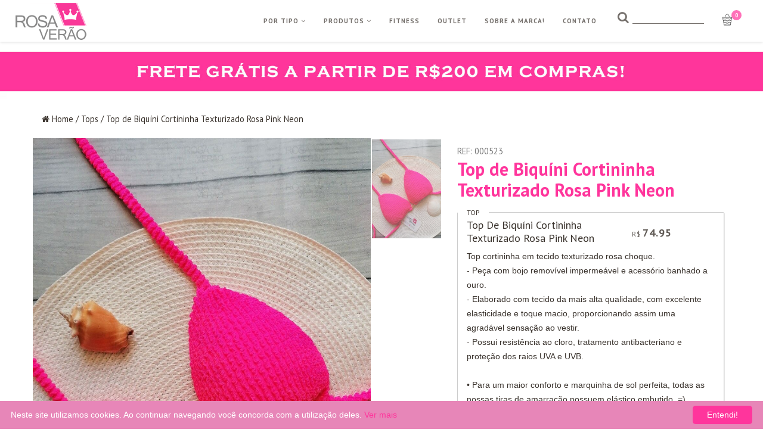

--- FILE ---
content_type: text/html; charset=UTF-8
request_url: https://www.rosaverao.com.br/produto/top-de-biquini-cortininha-texturizado-rosa-pink-neon/
body_size: 16013
content:
<!DOCTYPE html>
<html lang="pt-BR">
<meta http-equiv="content-type" content="text/html;charset=utf-8" />

<head>
    <meta charset="utf-8">
    <!--[if IE]><meta http-equiv='X-UA-Compatible' content='IE=edge,chrome=1'><![endif]-->
    <meta name="viewport" content="width=device-width, initial-scale=1.0, maximum-scale=1.0" />
    <meta name="theme-color" content="#fff">
    <link rel="icon" href="https://blog.rosaverao.com.br/wp-content/uploads/2017/05/favicon.png" sizes="32x32" />
    <link rel="icon" href="https://blog.rosaverao.com.br/wp-content/uploads/2017/05/favicon.png" sizes="192x192" />
    <link rel="apple-touch-icon-precomposed" href="https://blog.rosaverao.com.br/wp-content/uploads/2017/05/favicon.png" />
    <meta name="msapplication-TileImage" content="https://blog.rosaverao.com.br/wp-content/uploads/2017/05/favicon.png" />
    <meta name="theme-color" content="#ffffff">
    <meta property="og:title" content="Top de Biquíni Cortininha Texturizado Rosa Pink Neon &mdash; Rosa Verão">
    <meta property="og:description" content="Top cortininha em tecido texturizado rosa choque.- Peça com bojo removível impermeável e acessório banhado a ouro. - Elaborado com tecido da mais alta q...">
    <meta property="og:image" content="/public/images/produtos/medium/top-de-biquini-cortininha-texturizado-rosa-pink-neon-ROSA-VERAO-BIQUINIS-64602f544cdfc.jpg" />
    <meta property="og:url" content="/produto/top-de-biquini-cortininha-texturizado-rosa-pink-neon" />
    <meta name="description" content="Top cortininha em tecido texturizado rosa choque.- Peça com bojo removível impermeável e acessório banhado a ouro. - Elaborado com tecido da mais alta q..." />
    <meta name="image" content="/public/images/produtos/medium/top-de-biquini-cortininha-texturizado-rosa-pink-neon-ROSA-VERAO-BIQUINIS-64602f544cdfc.jpg" />
    <meta meta="url" content="/produto/top-de-biquini-cortininha-texturizado-rosa-pink-neon" />
        <title>Top de Biquíni Cortininha Texturizado Rosa Pink Neon &mdash; Rosa Verão</title>
    <style>
        body {
            opacity: 0;
            transition: all .25s ease-in-out;
            -webkit-transition: all .25s ease-in-out;
        }
    </style>


    <link href="//maxcdn.bootstrapcdn.com/font-awesome/4.6.3/css/font-awesome.min.css" rel="stylesheet" integrity="sha384-T8Gy5hrqNKT+hzMclPo118YTQO6cYprQmhrYwIiQ/3axmI1hQomh7Ud2hPOy8SP1" crossorigin="anonymous">
    <link href="https://fonts.googleapis.com/css?family=Amatic+SC|PT+Sans:400,400i,700" rel="stylesheet">
    <link href="/public/css/themef16d.css?1492715223" media="screen" rel="stylesheet" type="text/css" />

    <!-- bp livechat -->
        <link rel="stylesheet" type="text/css" href="/public/js/raty/jquery.raty.css">


    <link href="/public/lib/noty/noty.css" rel="stylesheet">
    <script type="text/javascript">
        <!--
        function gen_mail_to_link(lhs, rhs, subject) {
            document.write("<A HREF=\"mailto");
            document.write(":" + lhs + "@");
            document.write(rhs + "?subject=" + subject + "\">" + lhs + "@" + rhs + "<\/A>");
        }
        // 
        -->
    </script>
            <!-- Facebook Pixel Code -->
        <script>
            ! function(f, b, e, v, n, t, s) {
                if (f.fbq) return;
                n = f.fbq = function() {
                    n.callMethod ?
                        n.callMethod.apply(n, arguments) : n.queue.push(arguments)
                };
                if (!f._fbq) f._fbq = n;
                n.push = n;
                n.loaded = !0;
                n.version = '2.0';
                n.queue = [];
                t = b.createElement(e);
                t.async = !0;
                t.src = v;
                s = b.getElementsByTagName(e)[0];
                s.parentNode.insertBefore(t, s)
            }(window, document, 'script',
                'https://connect.facebook.net/en_US/fbevents.js');
            fbq('init', '701905410009137');
            fbq('track', 'PageView');
        </script>
        <noscript><img height="1" width="1" alt="Facebook Pixel" style="display:none" src="https://www.facebook.com/tr?id=701905410009137&ev=PageView&noscript=1" /></noscript>
        <!-- End Facebook Pixel Code -->
    </head>

<body class="content-animate" data-page="product">
    <nav class="main-nav stick-fixed small-height">
        <div class="full-wrapper relative clearfix">
            <!-- <div class="container"> -->
            <div class="header-logo-wrap">
                                <a href="/" class="logo">
                    <img class="large" src="/public/images/logo_rosa_verao.png" alt="Rosa Verão!" />
                    <img class="small" src="/public/images/logo_rosa_verao_small.png" alt="Rosa Verão!" />
                </a>
            </div>
            <div class="mobile-nav"> <i class="fa fa-bars"></i> </div>
            <div class="mobile-icons">
                <div class="nav-search">
                    <form class="site-search" action="/busca/">
                        <div class="wrapper">
                            <label for="site-search"> <i class="fa fa-search"></i> </label>
                            <input id="site-search" name="q" required type="text" class="user-success">
                        </div>
                    </form>
                </div>
                <a href="#menu-cart" class="border-menu">
                    <svg xmlns:x="http://ns.adobe.com/Extensibility/1.0/" xmlns:i="http://ns.adobe.com/AdobeIllustrator/10.0/" xmlns:graph="http://ns.adobe.com/Graphs/1.0/" xmlns="http://www.w3.org/2000/svg" xmlns:xlink="http://www.w3.org/1999/xlink" version="1.1" x="0px" y="0px" viewBox="0 0 100 125" style="enable-background:new 0 0 100 100;" xml:space="preserve">
                        <switch>
                            <foreignObject requiredExtensions="http://ns.adobe.com/AdobeIllustrator/10.0/" x="0" y="0" width="1" height="1" />
                            <g i:extraneous="self">
                                <path d="M83.7,32.8c-0.3-0.3-0.7-0.5-1.2-0.5h-17C65.1,20.1,58.3,10.5,50,10.5c-8.3,0-15.1,9.6-15.6,21.7h-17 c-0.4,0-0.9,0.2-1.2,0.5S15.9,33.6,16,34l4.1,20.5L22.6,67l2.6,13l1.7,8.3c0.1,0.7,0.8,1.2,1.5,1.2h43.4c0.7,0,1.3-0.5,1.5-1.2 l1.7-8.3l2.6-13l2.5-12.4L84,34C84.1,33.6,84,33.1,83.7,32.8z M50,13.5c6.6,0,12.1,8.3,12.6,18.7H37.4 C37.9,21.8,43.4,13.5,50,13.5z M35.9,35.2h28.2h16.6l-1.1,5.5c-3.9,0.1-6,1.2-7.9,2.2c-1.8,1-3.4,1.8-6.8,1.8s-5-0.8-6.8-1.8 c-1.9-1-4.1-2.2-8.2-2.2c-4.1,0-6.3,1.2-8.2,2.2c-1.8,1-3.4,1.8-6.8,1.8c-3.4,0-5-0.8-6.8-1.8c-1.9-1-4-2.1-7.9-2.2l-1.1-5.5H35.9 z M72,78.7c-0.1,0-0.2,0.1-0.2,0.1c-1.8,1-3.4,1.8-6.8,1.8c-3.4,0-5-0.8-6.8-1.8c-1.9-1-4.1-2.2-8.2-2.2c-4.1,0-6.3,1.2-8.2,2.2 c-1.8,1-3.4,1.8-6.8,1.8c-3.4,0-5-0.8-6.8-1.8c-0.1,0-0.2-0.1-0.2-0.1L26,69.1c0.2,0.1,0.5,0.3,0.7,0.4c1.9,1,4.1,2.2,8.2,2.2 s6.3-1.2,8.2-2.2c1.8-1,3.4-1.8,6.8-1.8c3.4,0,5,0.8,6.8,1.8c1.9,1,4.1,2.2,8.2,2.2c4.1,0,6.3-1.2,8.2-2.2 c0.3-0.1,0.5-0.3,0.7-0.4L72,78.7z M74.7,65.5c-1.1,0.4-2,0.9-2.9,1.3c-1.8,1-3.4,1.8-6.8,1.8c-3.4,0-5-0.8-6.8-1.8 c-1.9-1-4.1-2.2-8.2-2.2c-4.1,0-6.3,1.2-8.2,2.2c-1.8,1-3.4,1.8-6.8,1.8c-3.4,0-5-0.8-6.8-1.8c-0.9-0.5-1.8-0.9-2.9-1.3l-1.9-9.4 c1.3,0.3,2.3,0.9,3.4,1.4c1.9,1,4.1,2.2,8.2,2.2c4.1,0,6.3-1.2,8.2-2.2c1.8-1,3.4-1.8,6.8-1.8c3.4,0,5,0.8,6.8,1.8 c1.9,1,4.1,2.2,8.2,2.2s6.3-1.2,8.2-2.2c1.1-0.6,2.1-1.1,3.4-1.4L74.7,65.5z M77.2,52.9c-2.4,0.4-4,1.2-5.4,2 c-1.8,1-3.4,1.8-6.8,1.8c-3.4,0-5-0.8-6.8-1.8c-1.9-1-4.1-2.2-8.2-2.2c-4.1,0-6.3,1.2-8.2,2.2c-1.8,1-3.4,1.8-6.8,1.8 c-3.4,0-5-0.8-6.8-1.8c-1.4-0.8-3-1.6-5.4-2L21,43.7c2.7,0.1,4.2,0.9,5.8,1.8c1.9,1,4.1,2.2,8.2,2.2s6.3-1.2,8.2-2.2 c1.8-1,3.4-1.8,6.8-1.8c3.4,0,5,0.8,6.8,1.8c1.9,1,4.1,2.2,8.2,2.2c4.1,0,6.3-1.2,8.2-2.2c1.6-0.9,3.1-1.6,5.8-1.8L77.2,52.9z M29.5,86.5l-0.8-4c1.5,0.7,3.4,1.2,6.3,1.2c4.1,0,6.3-1.2,8.2-2.2c1.8-1,3.4-1.8,6.8-1.8c3.4,0,5,0.8,6.8,1.8 c1.9,1,4.1,2.2,8.2,2.2c2.8,0,4.8-0.6,6.3-1.2l-0.8,4H29.5z" />
                            </g>
                        </switch>
                    </svg> <span class="cart-label fw500 badge"><b>0</b></span> </a>
            </div>
            <div class="nav-wrapper large-nav">
                <ul class="clearlist">
                    <li>
                        <a href="#" class="menu-down">Por Tipo <i class="fa fa-angle-down"></i></a>
                        <ul class="nav-sub nav-multi-column">
                                                            <li class="sm-group-title alt-font"><a href="/biquinis/ripple/" title="Ripple">Biquínis Ripple</a>
                                </li>
                                                            <li class="sm-group-title alt-font"><a href="/biquinis/cortininha/" title="Cortininha">Biquínis Cortininha</a>
                                </li>
                                                            <li class="sm-group-title alt-font"><a href="/biquinis/cropped/" title="Cropped">Biquínis Cropped</a>
                                </li>
                                                            <li class="sm-group-title alt-font"><a href="/biquinis/de-no/" title="de Nó">Biquínis de Nó</a>
                                </li>
                                                            <li class="sm-group-title alt-font"><a href="/biquinis/borboleta/" title="Borboleta">Biquínis Borboleta</a>
                                </li>
                                                            <li class="sm-group-title alt-font"><a href="/biquinis/lacinho/" title="Lacinho">Biquínis Lacinho</a>
                                </li>
                                                            <li class="sm-group-title alt-font"><a href="/biquinis/asa-delta/" title="Asa Delta">Biquínis Asa Delta</a>
                                </li>
                                                            <li class="sm-group-title alt-font"><a href="/biquinis/regulavel/" title="Regulável">Biquínis Regulável</a>
                                </li>
                                                            <li class="sm-group-title alt-font"><a href="/biquinis/inteirico/" title="Inteiriço">Biquínis Inteiriço</a>
                                </li>
                                                            <li class="sm-group-title alt-font"><a href="/biquinis/fixo/" title="Fixo">Biquínis Fixo</a>
                                </li>
                                                            <li class="sm-group-title alt-font"><a href="/biquinis/texturizados/" title="Texturizado">Biquínis Texturizado</a>
                                </li>
                                                            <li class="sm-group-title alt-font"><a href="/biquinis/meia-taca/" title="Meia-Taça">Biquínis Meia-Taça</a>
                                </li>
                                                    </ul>
                    </li>
                    </li>
                    <li>
                        <a href="/produtos/todos/" class="menu-down">Produtos <i class="fa fa-angle-down"></i></a>
                        <ul class="nav-sub nav-multi-column">
                                                            <li class="sm-group-title alt-font"><a href="/produtos/biquinis/" title="Biquínis">Biquínis</a>
                                </li>
                                                            <li class="sm-group-title alt-font"><a href="/produtos/tops/" title="Tops">Tops</a>
                                </li>
                                                            <li class="sm-group-title alt-font"><a href="/produtos/calcinhas/" title="Calcinhas">Calcinhas</a>
                                </li>
                                                            <li class="sm-group-title alt-font"><a href="/produtos/saidas-de-praia/" title="Saídas de Praia">Saídas de Praia</a>
                                </li>
                                                            <li class="sm-group-title alt-font"><a href="/produtos/acessorios/" title="Acessórios">Acessórios</a>
                                </li>
                                                            <li class="sm-group-title alt-font"><a href="/produtos/maios/" title="Maiôs">Maiôs</a>
                                </li>
                                                            <li class="sm-group-title alt-font"><a href="/produtos/cangas/" title="Cangas">Cangas</a>
                                </li>
                                                            <li class="sm-group-title alt-font"><a href="/produtos/conjuntos-fitness/" title="Conjuntos Fitness">Conjuntos Fitness</a>
                                </li>
                                                            <li class="sm-group-title alt-font"><a href="/produtos/tops-fitness/" title="Tops Fitness">Tops Fitness</a>
                                </li>
                                                            <li class="sm-group-title alt-font"><a href="/produtos/calcas/" title="Calças">Calças</a>
                                </li>
                                                            <li class="sm-group-title alt-font"><a href="/produtos/chemises/" title="Chemises">Chemises</a>
                                </li>
                                                            <li class="sm-group-title alt-font"><a href="/produtos/saias-transpassadas/" title="Saias Transpassadas">Saias Transpassadas</a>
                                </li>
                                                    </ul>
                    </li>
                    <li> <a href="/produtos/conjuntos-fitness/" class="">Fitness </a> </li>
                    <li> <a href="/outlet/" class="">Outlet </a> </li>
                    <!--
                    <li> <a href="https://blog.rosaverao.com.br/" class="">Blog </a> </li>
                    -->
                    <li> <a href="/sobre-a-marca/" class="">Sobre a Marca! </a> </li>
                    <li> <a href="/contato/" class="">Contato </a> </li>
                    <li class="nav-item-search hidden-xs">
                        <div class="nav-search">
                            <form class="site-search" action="/busca/" method="get">
                                <div class="wrapper">
                                    <label for="site-search-1"> <i class="fa fa-search"></i> </label>
                                    <input id="site-search-1" name="q" required type="text" class="user-success">
                                </div>
                            </form>
                        </div>
                    </li>
                    <input type="hidden" id="cart_count" value="0">
                    <input type="hidden" id="cart_url" value="carrinho.html">
                    <li class="nomargin cart hidden-xs">
                        <a href="#menu-cart" class="border-menu">
                            <svg xmlns:x="http://ns.adobe.com/Extensibility/1.0/" xmlns:i="http://ns.adobe.com/AdobeIllustrator/10.0/" xmlns:graph="http://ns.adobe.com/Graphs/1.0/" xmlns="http://www.w3.org/2000/svg" xmlns:xlink="http://www.w3.org/1999/xlink" version="1.1" x="0px" y="0px" viewBox="0 0 100 125" style="enable-background:new 0 0 100 100;" xml:space="preserve">
                                <switch>
                                    <foreignObject requiredExtensions="http://ns.adobe.com/AdobeIllustrator/10.0/" x="0" y="0" width="1" height="1" />
                                    <g i:extraneous="self">
                                        <path d="M83.7,32.8c-0.3-0.3-0.7-0.5-1.2-0.5h-17C65.1,20.1,58.3,10.5,50,10.5c-8.3,0-15.1,9.6-15.6,21.7h-17 c-0.4,0-0.9,0.2-1.2,0.5S15.9,33.6,16,34l4.1,20.5L22.6,67l2.6,13l1.7,8.3c0.1,0.7,0.8,1.2,1.5,1.2h43.4c0.7,0,1.3-0.5,1.5-1.2 l1.7-8.3l2.6-13l2.5-12.4L84,34C84.1,33.6,84,33.1,83.7,32.8z M50,13.5c6.6,0,12.1,8.3,12.6,18.7H37.4 C37.9,21.8,43.4,13.5,50,13.5z M35.9,35.2h28.2h16.6l-1.1,5.5c-3.9,0.1-6,1.2-7.9,2.2c-1.8,1-3.4,1.8-6.8,1.8s-5-0.8-6.8-1.8 c-1.9-1-4.1-2.2-8.2-2.2c-4.1,0-6.3,1.2-8.2,2.2c-1.8,1-3.4,1.8-6.8,1.8c-3.4,0-5-0.8-6.8-1.8c-1.9-1-4-2.1-7.9-2.2l-1.1-5.5H35.9 z M72,78.7c-0.1,0-0.2,0.1-0.2,0.1c-1.8,1-3.4,1.8-6.8,1.8c-3.4,0-5-0.8-6.8-1.8c-1.9-1-4.1-2.2-8.2-2.2c-4.1,0-6.3,1.2-8.2,2.2 c-1.8,1-3.4,1.8-6.8,1.8c-3.4,0-5-0.8-6.8-1.8c-0.1,0-0.2-0.1-0.2-0.1L26,69.1c0.2,0.1,0.5,0.3,0.7,0.4c1.9,1,4.1,2.2,8.2,2.2 s6.3-1.2,8.2-2.2c1.8-1,3.4-1.8,6.8-1.8c3.4,0,5,0.8,6.8,1.8c1.9,1,4.1,2.2,8.2,2.2c4.1,0,6.3-1.2,8.2-2.2 c0.3-0.1,0.5-0.3,0.7-0.4L72,78.7z M74.7,65.5c-1.1,0.4-2,0.9-2.9,1.3c-1.8,1-3.4,1.8-6.8,1.8c-3.4,0-5-0.8-6.8-1.8 c-1.9-1-4.1-2.2-8.2-2.2c-4.1,0-6.3,1.2-8.2,2.2c-1.8,1-3.4,1.8-6.8,1.8c-3.4,0-5-0.8-6.8-1.8c-0.9-0.5-1.8-0.9-2.9-1.3l-1.9-9.4 c1.3,0.3,2.3,0.9,3.4,1.4c1.9,1,4.1,2.2,8.2,2.2c4.1,0,6.3-1.2,8.2-2.2c1.8-1,3.4-1.8,6.8-1.8c3.4,0,5,0.8,6.8,1.8 c1.9,1,4.1,2.2,8.2,2.2s6.3-1.2,8.2-2.2c1.1-0.6,2.1-1.1,3.4-1.4L74.7,65.5z M77.2,52.9c-2.4,0.4-4,1.2-5.4,2 c-1.8,1-3.4,1.8-6.8,1.8c-3.4,0-5-0.8-6.8-1.8c-1.9-1-4.1-2.2-8.2-2.2c-4.1,0-6.3,1.2-8.2,2.2c-1.8,1-3.4,1.8-6.8,1.8 c-3.4,0-5-0.8-6.8-1.8c-1.4-0.8-3-1.6-5.4-2L21,43.7c2.7,0.1,4.2,0.9,5.8,1.8c1.9,1,4.1,2.2,8.2,2.2s6.3-1.2,8.2-2.2 c1.8-1,3.4-1.8,6.8-1.8c3.4,0,5,0.8,6.8,1.8c1.9,1,4.1,2.2,8.2,2.2c4.1,0,6.3-1.2,8.2-2.2c1.6-0.9,3.1-1.6,5.8-1.8L77.2,52.9z M29.5,86.5l-0.8-4c1.5,0.7,3.4,1.2,6.3,1.2c4.1,0,6.3-1.2,8.2-2.2c1.8-1,3.4-1.8,6.8-1.8c3.4,0,5,0.8,6.8,1.8 c1.9,1,4.1,2.2,8.2,2.2c2.8,0,4.8-0.6,6.3-1.2l-0.8,4H29.5z" />
                                    </g>
                                </switch>
                            </svg> <span class="cart-label fw500 badge"><b>0</b></span> </a>
                    </li>
                </ul>
            </div>
            <!-- </div> -->
        </div>
    </nav>
    <div id="page"> <i class="hide" class="fa fa-user"></i>
        <div id="top" class="page">
            <main class="cd-main-content">
                <script type="text/javascript">
    opcoes = [];
</script>

        <script type="text/javascript">
            opcoes.push("tops-523");
        </script>
<style type="text/css">
    .cliente_model {
        text-align: center;
        background: #333;
        color: #FFFF;
        font-size: 11px;
    }
</style>
<section class="page-section color-section" data-banner-header="">
    <a href="#"></a> <img class="img-responsive" style="width: 100% !important;" src="/public/images/free-shipping.jpg" alt="">
</section>
<section class="page-section section-white pt-20">
    <div class="breeadcrum container">
        <i class="fa fa-home" aria-hidden="true"></i> <a href="/" title="Home">Home</a>
        <span>/</span>
        <a href="/produtos/tops/" title="Tops">Tops</a>
        <span>/</span>
        Top de Biquíni Cortininha Texturizado Rosa Pink Neon    </div>
</section>
<section class="page-section section-white pt-20 pb-100 pt-sm-30 pt-md-60 pb-md-80 pb-sm-60">
    <div class="container">
        <div class="row ">
            <div class="column-one">
                <div class="midia-main">
                    <div class="midia-main-photo col-sm-12">
                        <div class="zoom">
                            <figure>
                                <a href="/public/images/produtos/large/top-de-biquini-cortininha-texturizado-rosa-pink-neon-ROSA-VERAO-BIQUINIS-64602f544cdfc.jpg" class="MagicZoom" id="product-image">
                                    <img src="/public/images/produtos/medium/top-de-biquini-cortininha-texturizado-rosa-pink-neon-ROSA-VERAO-BIQUINIS-64602f544cdfc.jpg" alt="Top de Biquíni Cortininha Texturizado Rosa Pink Neon">
                                </a>
                            </figure>
                        </div>
                    </div>
                    <div class="midia-main-thumbs fadeOut">
                        <ul class="bxslider">
                                                                                        <li data-index="1" class="tops group">
                                    <a href="/public/images/produtos/large/top-de-biquini-cortininha-texturizado-rosa-pink-neon-ROSA-VERAO-BIQUINIS-64602f544cdfc.jpg" data-slide-index="1" data-image="/public/images/produtos/large/top-de-biquini-cortininha-texturizado-rosa-pink-neon-ROSA-VERAO-BIQUINIS-64602f544cdfc.jpg" data-zoom-id="product-image">
                                        <img src="/public/images/produtos/thumb_mini/top-de-biquini-cortininha-texturizado-rosa-pink-neon-ROSA-VERAO-BIQUINIS-64602f544cdfc.jpg" alt="Top de Biquíni Cortininha Texturizado Rosa Pink Neon">
                                    </a>
                                </li>
                                                                                        
                                                        <!--
                            <li data-index="2" class="tops group">
                                <a href="/public/videos/4.mp4" data-slide-index="2" data-image="/public/videos/4.mp4" data-zoom-id="product-image">
                                    <video width="320" height="240" controls>
                                        <source src="/public/videos/4.mp4" type="video/mp4">
                                    </video>
                                </a>
                            </li>
                            -->
                        </ul>
                                            </div>
                </div>
            </div>
            <div class="column-two">
                <div class="midia-half">
                    <div class="midia-half-details-heading"> <span class="ref">REF: <abbr>000523</abbr></span>
                        <h1 class="h2">Top de Biquíni Cortininha Texturizado Rosa Pink Neon</h1>
                    </div>
                    <div class="panel-group" id="accordion2">
                        <div class="panel panel-default active tops group">
                            <label class="legend">
                                Top                            </label>
                            <div class="panel-heading">
                                <h4 class="panel-title">
                                    <a data-toggle="collapse" data-parent="#accordion2" href="#collapseThree3" aria-expanded="true">
                                        <b>Top De Biquíni Cortininha Texturizado Rosa Pink Neon</b>
                                        <span class="price" data-price-top-original="74.95" data-price-top-novo="74.95" data-price-bottom-original="74.95" data-price-bottom-novo="74.95">
                                                                                            <abbr> <small>R$</small>74.95</abbr>
                                                                                        <b>compre</b>
                                        </span>
                                        <div class="size-container">
                                                                                                                                                                                                    <input type="radio" name="optin" value="1" data-type="attribute" />
                                                    <label class="size-item" data-available="true"> P </label>
                                                                                                                                                        <input type="radio" name="optin" value="2" data-type="attribute" />
                                                    <label class="size-item" data-available="true"> M </label>
                                                                                                                                                        <input type="radio" name="optin" value="3" data-type="attribute" />
                                                    <label class="size-item" data-available="true"> G </label>
                                                                                                                                                                                        </div>
                                    </a>
                                </h4>
                            </div>
                            <form action="/carrinho/adicionar/523/" method="post" id="p_523">
                                <div id="collapseThree3" class="panel-collapse collapse in">
                                    <div class="panel-body">
                                        <p><span style="font-family: Arial; color: rgb(58, 51, 45); font-size: 14.4px;">Top cortininha em tecido texturizado rosa choque.</span></p><p pt="" sans",="" sans-serif;="" font-size:="" 14.4px;"="" style="margin-bottom: 0px; color: rgb(58, 51, 45); font-family: "PT Sans", sans-serif; font-size: 14.4px;"><span style="font-family: Arial;">- Peça com bojo removível impermeável e acessório banhado a ouro. </span><br></p><p pt="" sans",="" sans-serif;="" font-size:="" 14.4px;"="" style="margin-bottom: 0px; color: rgb(58, 51, 45); font-family: "PT Sans", sans-serif; font-size: 14.4px;"><span style="font-family: Arial;">- Elaborado com tecido da mais alta qualidade, com excelente elasticidade e toque macio, proporcionando assim uma agradável sensação ao vestir.</span><br></p><p pt="" sans",="" sans-serif;="" font-size:="" 14.4px;"="" style="margin-bottom: 0px; color: rgb(58, 51, 45); font-family: "PT Sans", sans-serif; font-size: 14.4px;"><span style="font-family: Arial;">- Possui resistência ao cloro, tratamento antibacteriano e proteção dos raios UVA e UVB.</span><br></p><p pt="" sans",="" sans-serif;="" font-size:="" 14.4px;"="" style="margin-bottom: 0px; color: rgb(58, 51, 45); font-family: "PT Sans", sans-serif; font-size: 14.4px;"><font color="#3a332d" face="Arial"><br></font></p><p pt="" sans",="" sans-serif;="" font-size:="" 14.4px;"="" style="margin-bottom: 0px; color: rgb(58, 51, 45); font-family: "PT Sans", sans-serif; font-size: 14.4px;"><font color="#3a332d" face="Arial">• Para um maior conforto e marquinha de sol perfeita, todas as nossas tiras de amarração possuem elástico embutido. =)</font></p><p><span pt="" sans",="" sans-serif;="" font-size:="" 14.4px;"="" style="color: rgb(58, 51, 45); font-family: "></span><br></p>                                        <br /><b>Atenção:</b> A marca d'água nas fotos é para evitar que outros sites utilizem nossas imagens de produtos. Portanto as peças não possuem o nome Rosa Verão em seu tecido! =)
                                                                                                                                                                                        <div class="flex">
                                                        <div class="w-top">
                                                            <label class="txt-size">Top</label>
                                                            <div class="size-container">
                                                                                                                                                                                                        <input id="optin-523-1" type="radio" name="optin-single-tops-523" value="1" data-type="attribute" />
                                                                    <label class="size-item" for="optin-523-1" data-available="true"> P </label>
                                                                                                                                                                                                        <input id="optin-523-2" type="radio" name="optin-single-tops-523" value="2" data-type="attribute" />
                                                                    <label class="size-item" for="optin-523-2" data-available="true"> M </label>
                                                                                                                                                                                                        <input id="optin-523-3" type="radio" name="optin-single-tops-523" value="3" data-type="attribute" />
                                                                    <label class="size-item" for="optin-523-3" data-available="true"> G </label>
                                                                                                                                                                                                </div>
                                                            <div class="input-error error-single-tops-523" style="display: none;">Favor selecionar um tamanho</div>
                                                        </div>
                                                    </div>
                                                                                                                                        <div class="input-error" style="display: none;"></div>
                                            <div class="midia-half-details-call-to-action">
                                                <button type="submit" produto-id="523" validation-type="tops-523" class="btn bg-color white-color product__comprar product__comprar__simples">
                                                    <span>Adicionar</span>
                                                    <span><i class="fa fa-times fa-1x fa-fw" aria-hidden="true"></i> Esgotado</span>
                                                    <span><i class="fa fa-check fa-1x fa-fw" aria-hidden="true"></i> Adicionado</span>
                                                    <span><i class="fa fa-times fa-1x fa-fw" aria-hidden="true"></i>Ocorreu um erro</span>
                                                    <span><i class="fa fa-circle-o-notch fa-spin fa-1x fa-fw"></i> Enviando...</span>
                                                </button>
                                            </div>
                                                                            </div>
                                </div>
                            </form>
                        </div>
                                            </div>
                </div>
                                <!-- Tags -->
                                                <!-- end Tags -->
            </div>
        </div>
    </div>
        <div class="row">
        <section class="shop page-section pt-30 pb-40">
            <div class="container">
                <div class="row">
                    <img style="text-align: center;" class="img-responsive" src="https://www.rosaverao.com.br/public/images/tabela_medidas.png" alt="Tabela de Medidas">
                </div>
            </div>
        </section>

    </div>
    <div class="row">
        <section class="shop page-section pt-30 pb-40 products-relateds">
    <div class="container">
        <div class="row">
            <div class="pb-30 pl-30 heading">
                <h2 class="heading-20 font-face2 fw700">Recomendados pra você</h2>
            </div>
        </div>
        <div class="owl-carousel owl-theme">
                                                <div class="col-xs-12 pr-0">
                <div class="shop-item">
                    <a href="/produto/top-de-biquini-aro-meia-taca-verde-agua-canelado/" title="Top De Biquíni Aro Meia Taça Verde Água Canelado">
                        <div class="shop-prev-image mb-10"> 
                            <img src="/public/images/produtos/thumb/top-de-biquini-aro-meia-taca-verde-agua-canelado-ROSA-VERAO-BIQUINIS-637c0f6255ac7.jpg" alt="Top De Biquíni Aro Meia Taça Verde Água Canelado" /> 
                        </div>
                    </a>
                    <div class="shop-card-content">
                        <div class="card-content-left"> <span class="line"></span> </div>
                        <div class="card-content-right">
                            <a href="/produto/top-de-biquini-aro-meia-taca-verde-agua-canelado/" title="Top De Biquíni Aro Meia Taça Verde Água Canelado">
                                <h3 class="product-title">Top De Biquíni Aro Meia Taça Verde Água Canelado</h3>
                            </a>
                            <h5 class="product-prize"> 
                                                                    <span>R$ 74.95</span>
                                    <div class="installments"><b>ou</b> em <b>3x</b> de <strong>R$ 26.49</strong></div>
                                                            </h5>
                            <div class="add-to-cart">
                               <a class="btn btn-icon color-border" href="/produto/top-de-biquini-aro-meia-taca-verde-agua-canelado/">
                                  <svg xmlns:x="http://ns.adobe.com/Extensibility/1.0/" xmlns:i="http://ns.adobe.com/AdobeIllustrator/10.0/" xmlns:graph="http://ns.adobe.com/Graphs/1.0/" xmlns="http://www.w3.org/2000/svg" xmlns:xlink="http://www.w3.org/1999/xlink" version="1.1" x="0px" y="0px" viewBox="0 0 100 125" style="enable-background:new 0 0 100 100;" xml:space="preserve">
                                     <switch>
                                        <foreignObject requiredExtensions="http://ns.adobe.com/AdobeIllustrator/10.0/" x="0" y="0" width="1" height="1"/>
                                        <g i:extraneous="self">
                                           <path d="M83.7,32.8c-0.3-0.3-0.7-0.5-1.2-0.5h-17C65.1,20.1,58.3,10.5,50,10.5c-8.3,0-15.1,9.6-15.6,21.7h-17 c-0.4,0-0.9,0.2-1.2,0.5S15.9,33.6,16,34l4.1,20.5L22.6,67l2.6,13l1.7,8.3c0.1,0.7,0.8,1.2,1.5,1.2h43.4c0.7,0,1.3-0.5,1.5-1.2 l1.7-8.3l2.6-13l2.5-12.4L84,34C84.1,33.6,84,33.1,83.7,32.8z M50,13.5c6.6,0,12.1,8.3,12.6,18.7H37.4 C37.9,21.8,43.4,13.5,50,13.5z M35.9,35.2h28.2h16.6l-1.1,5.5c-3.9,0.1-6,1.2-7.9,2.2c-1.8,1-3.4,1.8-6.8,1.8s-5-0.8-6.8-1.8 c-1.9-1-4.1-2.2-8.2-2.2c-4.1,0-6.3,1.2-8.2,2.2c-1.8,1-3.4,1.8-6.8,1.8c-3.4,0-5-0.8-6.8-1.8c-1.9-1-4-2.1-7.9-2.2l-1.1-5.5H35.9 z M72,78.7c-0.1,0-0.2,0.1-0.2,0.1c-1.8,1-3.4,1.8-6.8,1.8c-3.4,0-5-0.8-6.8-1.8c-1.9-1-4.1-2.2-8.2-2.2c-4.1,0-6.3,1.2-8.2,2.2 c-1.8,1-3.4,1.8-6.8,1.8c-3.4,0-5-0.8-6.8-1.8c-0.1,0-0.2-0.1-0.2-0.1L26,69.1c0.2,0.1,0.5,0.3,0.7,0.4c1.9,1,4.1,2.2,8.2,2.2 s6.3-1.2,8.2-2.2c1.8-1,3.4-1.8,6.8-1.8c3.4,0,5,0.8,6.8,1.8c1.9,1,4.1,2.2,8.2,2.2c4.1,0,6.3-1.2,8.2-2.2 c0.3-0.1,0.5-0.3,0.7-0.4L72,78.7z M74.7,65.5c-1.1,0.4-2,0.9-2.9,1.3c-1.8,1-3.4,1.8-6.8,1.8c-3.4,0-5-0.8-6.8-1.8 c-1.9-1-4.1-2.2-8.2-2.2c-4.1,0-6.3,1.2-8.2,2.2c-1.8,1-3.4,1.8-6.8,1.8c-3.4,0-5-0.8-6.8-1.8c-0.9-0.5-1.8-0.9-2.9-1.3l-1.9-9.4 c1.3,0.3,2.3,0.9,3.4,1.4c1.9,1,4.1,2.2,8.2,2.2c4.1,0,6.3-1.2,8.2-2.2c1.8-1,3.4-1.8,6.8-1.8c3.4,0,5,0.8,6.8,1.8 c1.9,1,4.1,2.2,8.2,2.2s6.3-1.2,8.2-2.2c1.1-0.6,2.1-1.1,3.4-1.4L74.7,65.5z M77.2,52.9c-2.4,0.4-4,1.2-5.4,2 c-1.8,1-3.4,1.8-6.8,1.8c-3.4,0-5-0.8-6.8-1.8c-1.9-1-4.1-2.2-8.2-2.2c-4.1,0-6.3,1.2-8.2,2.2c-1.8,1-3.4,1.8-6.8,1.8 c-3.4,0-5-0.8-6.8-1.8c-1.4-0.8-3-1.6-5.4-2L21,43.7c2.7,0.1,4.2,0.9,5.8,1.8c1.9,1,4.1,2.2,8.2,2.2s6.3-1.2,8.2-2.2 c1.8-1,3.4-1.8,6.8-1.8c3.4,0,5,0.8,6.8,1.8c1.9,1,4.1,2.2,8.2,2.2c4.1,0,6.3-1.2,8.2-2.2c1.6-0.9,3.1-1.6,5.8-1.8L77.2,52.9z M29.5,86.5l-0.8-4c1.5,0.7,3.4,1.2,6.3,1.2c4.1,0,6.3-1.2,8.2-2.2c1.8-1,3.4-1.8,6.8-1.8c3.4,0,5,0.8,6.8,1.8 c1.9,1,4.1,2.2,8.2,2.2c2.8,0,4.8-0.6,6.3-1.2l-0.8,4H29.5z"/>
                                        </g>
                                     </switch>
                                  </svg>
                                  <span class="sep">|</span> <span>Comprar</span> 
                               </a>
                            </div>
                        </div>
                    </div>
                </div>
            </div>
                                                <div class="col-xs-12 pr-0">
                <div class="shop-item">
                    <a href="/produto/top-de-biquini-no-texturizado-verde-agua/" title="Top de Biquíni Nó Texturizado Verde Água">
                        <div class="shop-prev-image mb-10"> 
                            <img src="/public/images/produtos/thumb/top-de-biquini-no-texturizado-verde-agua-ROSA-VERAO-BIQUINIS-6542eb3129025.jpg" alt="Top de Biquíni Nó Texturizado Verde Água" /> 
                        </div>
                    </a>
                    <div class="shop-card-content">
                        <div class="card-content-left"> <span class="line"></span> </div>
                        <div class="card-content-right">
                            <a href="/produto/top-de-biquini-no-texturizado-verde-agua/" title="Top de Biquíni Nó Texturizado Verde Água">
                                <h3 class="product-title">Top de Biquíni Nó Texturizado Verde Água</h3>
                            </a>
                            <h5 class="product-prize"> 
                                                                    <span>R$ 74.95</span>
                                    <div class="installments"><b>ou</b> em <b>3x</b> de <strong>R$ 26.49</strong></div>
                                                            </h5>
                            <div class="add-to-cart">
                               <a class="btn btn-icon color-border" href="/produto/top-de-biquini-no-texturizado-verde-agua/">
                                  <svg xmlns:x="http://ns.adobe.com/Extensibility/1.0/" xmlns:i="http://ns.adobe.com/AdobeIllustrator/10.0/" xmlns:graph="http://ns.adobe.com/Graphs/1.0/" xmlns="http://www.w3.org/2000/svg" xmlns:xlink="http://www.w3.org/1999/xlink" version="1.1" x="0px" y="0px" viewBox="0 0 100 125" style="enable-background:new 0 0 100 100;" xml:space="preserve">
                                     <switch>
                                        <foreignObject requiredExtensions="http://ns.adobe.com/AdobeIllustrator/10.0/" x="0" y="0" width="1" height="1"/>
                                        <g i:extraneous="self">
                                           <path d="M83.7,32.8c-0.3-0.3-0.7-0.5-1.2-0.5h-17C65.1,20.1,58.3,10.5,50,10.5c-8.3,0-15.1,9.6-15.6,21.7h-17 c-0.4,0-0.9,0.2-1.2,0.5S15.9,33.6,16,34l4.1,20.5L22.6,67l2.6,13l1.7,8.3c0.1,0.7,0.8,1.2,1.5,1.2h43.4c0.7,0,1.3-0.5,1.5-1.2 l1.7-8.3l2.6-13l2.5-12.4L84,34C84.1,33.6,84,33.1,83.7,32.8z M50,13.5c6.6,0,12.1,8.3,12.6,18.7H37.4 C37.9,21.8,43.4,13.5,50,13.5z M35.9,35.2h28.2h16.6l-1.1,5.5c-3.9,0.1-6,1.2-7.9,2.2c-1.8,1-3.4,1.8-6.8,1.8s-5-0.8-6.8-1.8 c-1.9-1-4.1-2.2-8.2-2.2c-4.1,0-6.3,1.2-8.2,2.2c-1.8,1-3.4,1.8-6.8,1.8c-3.4,0-5-0.8-6.8-1.8c-1.9-1-4-2.1-7.9-2.2l-1.1-5.5H35.9 z M72,78.7c-0.1,0-0.2,0.1-0.2,0.1c-1.8,1-3.4,1.8-6.8,1.8c-3.4,0-5-0.8-6.8-1.8c-1.9-1-4.1-2.2-8.2-2.2c-4.1,0-6.3,1.2-8.2,2.2 c-1.8,1-3.4,1.8-6.8,1.8c-3.4,0-5-0.8-6.8-1.8c-0.1,0-0.2-0.1-0.2-0.1L26,69.1c0.2,0.1,0.5,0.3,0.7,0.4c1.9,1,4.1,2.2,8.2,2.2 s6.3-1.2,8.2-2.2c1.8-1,3.4-1.8,6.8-1.8c3.4,0,5,0.8,6.8,1.8c1.9,1,4.1,2.2,8.2,2.2c4.1,0,6.3-1.2,8.2-2.2 c0.3-0.1,0.5-0.3,0.7-0.4L72,78.7z M74.7,65.5c-1.1,0.4-2,0.9-2.9,1.3c-1.8,1-3.4,1.8-6.8,1.8c-3.4,0-5-0.8-6.8-1.8 c-1.9-1-4.1-2.2-8.2-2.2c-4.1,0-6.3,1.2-8.2,2.2c-1.8,1-3.4,1.8-6.8,1.8c-3.4,0-5-0.8-6.8-1.8c-0.9-0.5-1.8-0.9-2.9-1.3l-1.9-9.4 c1.3,0.3,2.3,0.9,3.4,1.4c1.9,1,4.1,2.2,8.2,2.2c4.1,0,6.3-1.2,8.2-2.2c1.8-1,3.4-1.8,6.8-1.8c3.4,0,5,0.8,6.8,1.8 c1.9,1,4.1,2.2,8.2,2.2s6.3-1.2,8.2-2.2c1.1-0.6,2.1-1.1,3.4-1.4L74.7,65.5z M77.2,52.9c-2.4,0.4-4,1.2-5.4,2 c-1.8,1-3.4,1.8-6.8,1.8c-3.4,0-5-0.8-6.8-1.8c-1.9-1-4.1-2.2-8.2-2.2c-4.1,0-6.3,1.2-8.2,2.2c-1.8,1-3.4,1.8-6.8,1.8 c-3.4,0-5-0.8-6.8-1.8c-1.4-0.8-3-1.6-5.4-2L21,43.7c2.7,0.1,4.2,0.9,5.8,1.8c1.9,1,4.1,2.2,8.2,2.2s6.3-1.2,8.2-2.2 c1.8-1,3.4-1.8,6.8-1.8c3.4,0,5,0.8,6.8,1.8c1.9,1,4.1,2.2,8.2,2.2c4.1,0,6.3-1.2,8.2-2.2c1.6-0.9,3.1-1.6,5.8-1.8L77.2,52.9z M29.5,86.5l-0.8-4c1.5,0.7,3.4,1.2,6.3,1.2c4.1,0,6.3-1.2,8.2-2.2c1.8-1,3.4-1.8,6.8-1.8c3.4,0,5,0.8,6.8,1.8 c1.9,1,4.1,2.2,8.2,2.2c2.8,0,4.8-0.6,6.3-1.2l-0.8,4H29.5z"/>
                                        </g>
                                     </switch>
                                  </svg>
                                  <span class="sep">|</span> <span>Comprar</span> 
                               </a>
                            </div>
                        </div>
                    </div>
                </div>
            </div>
                                                <div class="col-xs-12 pr-0">
                <div class="shop-item">
                    <a href="/produto/top-de-biquini-cortininha-atoalhado-black/" title="Top De Biquíni Cortininha Atoalhado Black">
                        <div class="shop-prev-image mb-10"> 
                            <img src="/public/images/produtos/thumb/top-de-biquini-cortininha-texturizado-black-ROSA-VERAO-BIQUINIS-627ee166b0150.jpg" alt="Top De Biquíni Cortininha Atoalhado Black" /> 
                        </div>
                    </a>
                    <div class="shop-card-content">
                        <div class="card-content-left"> <span class="line"></span> </div>
                        <div class="card-content-right">
                            <a href="/produto/top-de-biquini-cortininha-atoalhado-black/" title="Top De Biquíni Cortininha Atoalhado Black">
                                <h3 class="product-title">Top De Biquíni Cortininha Atoalhado Black</h3>
                            </a>
                            <h5 class="product-prize"> 
                                                                    <span>R$ 74.95</span>
                                    <div class="installments"><b>ou</b> em <b>3x</b> de <strong>R$ 26.49</strong></div>
                                                            </h5>
                            <div class="add-to-cart">
                               <a class="btn btn-icon color-border" href="/produto/top-de-biquini-cortininha-atoalhado-black/">
                                  <svg xmlns:x="http://ns.adobe.com/Extensibility/1.0/" xmlns:i="http://ns.adobe.com/AdobeIllustrator/10.0/" xmlns:graph="http://ns.adobe.com/Graphs/1.0/" xmlns="http://www.w3.org/2000/svg" xmlns:xlink="http://www.w3.org/1999/xlink" version="1.1" x="0px" y="0px" viewBox="0 0 100 125" style="enable-background:new 0 0 100 100;" xml:space="preserve">
                                     <switch>
                                        <foreignObject requiredExtensions="http://ns.adobe.com/AdobeIllustrator/10.0/" x="0" y="0" width="1" height="1"/>
                                        <g i:extraneous="self">
                                           <path d="M83.7,32.8c-0.3-0.3-0.7-0.5-1.2-0.5h-17C65.1,20.1,58.3,10.5,50,10.5c-8.3,0-15.1,9.6-15.6,21.7h-17 c-0.4,0-0.9,0.2-1.2,0.5S15.9,33.6,16,34l4.1,20.5L22.6,67l2.6,13l1.7,8.3c0.1,0.7,0.8,1.2,1.5,1.2h43.4c0.7,0,1.3-0.5,1.5-1.2 l1.7-8.3l2.6-13l2.5-12.4L84,34C84.1,33.6,84,33.1,83.7,32.8z M50,13.5c6.6,0,12.1,8.3,12.6,18.7H37.4 C37.9,21.8,43.4,13.5,50,13.5z M35.9,35.2h28.2h16.6l-1.1,5.5c-3.9,0.1-6,1.2-7.9,2.2c-1.8,1-3.4,1.8-6.8,1.8s-5-0.8-6.8-1.8 c-1.9-1-4.1-2.2-8.2-2.2c-4.1,0-6.3,1.2-8.2,2.2c-1.8,1-3.4,1.8-6.8,1.8c-3.4,0-5-0.8-6.8-1.8c-1.9-1-4-2.1-7.9-2.2l-1.1-5.5H35.9 z M72,78.7c-0.1,0-0.2,0.1-0.2,0.1c-1.8,1-3.4,1.8-6.8,1.8c-3.4,0-5-0.8-6.8-1.8c-1.9-1-4.1-2.2-8.2-2.2c-4.1,0-6.3,1.2-8.2,2.2 c-1.8,1-3.4,1.8-6.8,1.8c-3.4,0-5-0.8-6.8-1.8c-0.1,0-0.2-0.1-0.2-0.1L26,69.1c0.2,0.1,0.5,0.3,0.7,0.4c1.9,1,4.1,2.2,8.2,2.2 s6.3-1.2,8.2-2.2c1.8-1,3.4-1.8,6.8-1.8c3.4,0,5,0.8,6.8,1.8c1.9,1,4.1,2.2,8.2,2.2c4.1,0,6.3-1.2,8.2-2.2 c0.3-0.1,0.5-0.3,0.7-0.4L72,78.7z M74.7,65.5c-1.1,0.4-2,0.9-2.9,1.3c-1.8,1-3.4,1.8-6.8,1.8c-3.4,0-5-0.8-6.8-1.8 c-1.9-1-4.1-2.2-8.2-2.2c-4.1,0-6.3,1.2-8.2,2.2c-1.8,1-3.4,1.8-6.8,1.8c-3.4,0-5-0.8-6.8-1.8c-0.9-0.5-1.8-0.9-2.9-1.3l-1.9-9.4 c1.3,0.3,2.3,0.9,3.4,1.4c1.9,1,4.1,2.2,8.2,2.2c4.1,0,6.3-1.2,8.2-2.2c1.8-1,3.4-1.8,6.8-1.8c3.4,0,5,0.8,6.8,1.8 c1.9,1,4.1,2.2,8.2,2.2s6.3-1.2,8.2-2.2c1.1-0.6,2.1-1.1,3.4-1.4L74.7,65.5z M77.2,52.9c-2.4,0.4-4,1.2-5.4,2 c-1.8,1-3.4,1.8-6.8,1.8c-3.4,0-5-0.8-6.8-1.8c-1.9-1-4.1-2.2-8.2-2.2c-4.1,0-6.3,1.2-8.2,2.2c-1.8,1-3.4,1.8-6.8,1.8 c-3.4,0-5-0.8-6.8-1.8c-1.4-0.8-3-1.6-5.4-2L21,43.7c2.7,0.1,4.2,0.9,5.8,1.8c1.9,1,4.1,2.2,8.2,2.2s6.3-1.2,8.2-2.2 c1.8-1,3.4-1.8,6.8-1.8c3.4,0,5,0.8,6.8,1.8c1.9,1,4.1,2.2,8.2,2.2c4.1,0,6.3-1.2,8.2-2.2c1.6-0.9,3.1-1.6,5.8-1.8L77.2,52.9z M29.5,86.5l-0.8-4c1.5,0.7,3.4,1.2,6.3,1.2c4.1,0,6.3-1.2,8.2-2.2c1.8-1,3.4-1.8,6.8-1.8c3.4,0,5,0.8,6.8,1.8 c1.9,1,4.1,2.2,8.2,2.2c2.8,0,4.8-0.6,6.3-1.2l-0.8,4H29.5z"/>
                                        </g>
                                     </switch>
                                  </svg>
                                  <span class="sep">|</span> <span>Comprar</span> 
                               </a>
                            </div>
                        </div>
                    </div>
                </div>
            </div>
                                                <div class="col-xs-12 pr-0">
                <div class="shop-item">
                    <a href="/produto/top-de-biquini-cortininha-azul-royal/" title="Top De Biquíni Cortininha Azul Royal">
                        <div class="shop-prev-image mb-10"> 
                            <img src="/public/images/produtos/thumb/top-de-biquini-cortininha-azul-royal-ROSA-VERAO-BIQUINIS-5f4c5ee2a54c4.jpg" alt="Top De Biquíni Cortininha Azul Royal" /> 
                        </div>
                    </a>
                    <div class="shop-card-content">
                        <div class="card-content-left"> <span class="line"></span> </div>
                        <div class="card-content-right">
                            <a href="/produto/top-de-biquini-cortininha-azul-royal/" title="Top De Biquíni Cortininha Azul Royal">
                                <h3 class="product-title">Top De Biquíni Cortininha Azul Royal</h3>
                            </a>
                            <h5 class="product-prize"> 
                                                                    <span>R$ 74.95</span>
                                    <div class="installments"><b>ou</b> em <b>3x</b> de <strong>R$ 26.49</strong></div>
                                                            </h5>
                            <div class="add-to-cart">
                               <a class="btn btn-icon color-border" href="/produto/top-de-biquini-cortininha-azul-royal/">
                                  <svg xmlns:x="http://ns.adobe.com/Extensibility/1.0/" xmlns:i="http://ns.adobe.com/AdobeIllustrator/10.0/" xmlns:graph="http://ns.adobe.com/Graphs/1.0/" xmlns="http://www.w3.org/2000/svg" xmlns:xlink="http://www.w3.org/1999/xlink" version="1.1" x="0px" y="0px" viewBox="0 0 100 125" style="enable-background:new 0 0 100 100;" xml:space="preserve">
                                     <switch>
                                        <foreignObject requiredExtensions="http://ns.adobe.com/AdobeIllustrator/10.0/" x="0" y="0" width="1" height="1"/>
                                        <g i:extraneous="self">
                                           <path d="M83.7,32.8c-0.3-0.3-0.7-0.5-1.2-0.5h-17C65.1,20.1,58.3,10.5,50,10.5c-8.3,0-15.1,9.6-15.6,21.7h-17 c-0.4,0-0.9,0.2-1.2,0.5S15.9,33.6,16,34l4.1,20.5L22.6,67l2.6,13l1.7,8.3c0.1,0.7,0.8,1.2,1.5,1.2h43.4c0.7,0,1.3-0.5,1.5-1.2 l1.7-8.3l2.6-13l2.5-12.4L84,34C84.1,33.6,84,33.1,83.7,32.8z M50,13.5c6.6,0,12.1,8.3,12.6,18.7H37.4 C37.9,21.8,43.4,13.5,50,13.5z M35.9,35.2h28.2h16.6l-1.1,5.5c-3.9,0.1-6,1.2-7.9,2.2c-1.8,1-3.4,1.8-6.8,1.8s-5-0.8-6.8-1.8 c-1.9-1-4.1-2.2-8.2-2.2c-4.1,0-6.3,1.2-8.2,2.2c-1.8,1-3.4,1.8-6.8,1.8c-3.4,0-5-0.8-6.8-1.8c-1.9-1-4-2.1-7.9-2.2l-1.1-5.5H35.9 z M72,78.7c-0.1,0-0.2,0.1-0.2,0.1c-1.8,1-3.4,1.8-6.8,1.8c-3.4,0-5-0.8-6.8-1.8c-1.9-1-4.1-2.2-8.2-2.2c-4.1,0-6.3,1.2-8.2,2.2 c-1.8,1-3.4,1.8-6.8,1.8c-3.4,0-5-0.8-6.8-1.8c-0.1,0-0.2-0.1-0.2-0.1L26,69.1c0.2,0.1,0.5,0.3,0.7,0.4c1.9,1,4.1,2.2,8.2,2.2 s6.3-1.2,8.2-2.2c1.8-1,3.4-1.8,6.8-1.8c3.4,0,5,0.8,6.8,1.8c1.9,1,4.1,2.2,8.2,2.2c4.1,0,6.3-1.2,8.2-2.2 c0.3-0.1,0.5-0.3,0.7-0.4L72,78.7z M74.7,65.5c-1.1,0.4-2,0.9-2.9,1.3c-1.8,1-3.4,1.8-6.8,1.8c-3.4,0-5-0.8-6.8-1.8 c-1.9-1-4.1-2.2-8.2-2.2c-4.1,0-6.3,1.2-8.2,2.2c-1.8,1-3.4,1.8-6.8,1.8c-3.4,0-5-0.8-6.8-1.8c-0.9-0.5-1.8-0.9-2.9-1.3l-1.9-9.4 c1.3,0.3,2.3,0.9,3.4,1.4c1.9,1,4.1,2.2,8.2,2.2c4.1,0,6.3-1.2,8.2-2.2c1.8-1,3.4-1.8,6.8-1.8c3.4,0,5,0.8,6.8,1.8 c1.9,1,4.1,2.2,8.2,2.2s6.3-1.2,8.2-2.2c1.1-0.6,2.1-1.1,3.4-1.4L74.7,65.5z M77.2,52.9c-2.4,0.4-4,1.2-5.4,2 c-1.8,1-3.4,1.8-6.8,1.8c-3.4,0-5-0.8-6.8-1.8c-1.9-1-4.1-2.2-8.2-2.2c-4.1,0-6.3,1.2-8.2,2.2c-1.8,1-3.4,1.8-6.8,1.8 c-3.4,0-5-0.8-6.8-1.8c-1.4-0.8-3-1.6-5.4-2L21,43.7c2.7,0.1,4.2,0.9,5.8,1.8c1.9,1,4.1,2.2,8.2,2.2s6.3-1.2,8.2-2.2 c1.8-1,3.4-1.8,6.8-1.8c3.4,0,5,0.8,6.8,1.8c1.9,1,4.1,2.2,8.2,2.2c4.1,0,6.3-1.2,8.2-2.2c1.6-0.9,3.1-1.6,5.8-1.8L77.2,52.9z M29.5,86.5l-0.8-4c1.5,0.7,3.4,1.2,6.3,1.2c4.1,0,6.3-1.2,8.2-2.2c1.8-1,3.4-1.8,6.8-1.8c3.4,0,5,0.8,6.8,1.8 c1.9,1,4.1,2.2,8.2,2.2c2.8,0,4.8-0.6,6.3-1.2l-0.8,4H29.5z"/>
                                        </g>
                                     </switch>
                                  </svg>
                                  <span class="sep">|</span> <span>Comprar</span> 
                               </a>
                            </div>
                        </div>
                    </div>
                </div>
            </div>
                                                <div class="col-xs-12 pr-0">
                <div class="shop-item">
                    <a href="/produto/top-de-biquini-cortininha-branco/" title="Top de Biquíni Cortininha Branco">
                        <div class="shop-prev-image mb-10"> 
                            <img src="/public/images/produtos/thumb/top-de-biquini-cortininha-branco-ROSA-VERAO-BIQUINIS-656a8370d594e.jpg" alt="Top de Biquíni Cortininha Branco" /> 
                        </div>
                    </a>
                    <div class="shop-card-content">
                        <div class="card-content-left"> <span class="line"></span> </div>
                        <div class="card-content-right">
                            <a href="/produto/top-de-biquini-cortininha-branco/" title="Top de Biquíni Cortininha Branco">
                                <h3 class="product-title">Top de Biquíni Cortininha Branco</h3>
                            </a>
                            <h5 class="product-prize"> 
                                                                    <span>R$ 74.95</span>
                                    <div class="installments"><b>ou</b> em <b>3x</b> de <strong>R$ 26.49</strong></div>
                                                            </h5>
                            <div class="add-to-cart">
                               <a class="btn btn-icon color-border" href="/produto/top-de-biquini-cortininha-branco/">
                                  <svg xmlns:x="http://ns.adobe.com/Extensibility/1.0/" xmlns:i="http://ns.adobe.com/AdobeIllustrator/10.0/" xmlns:graph="http://ns.adobe.com/Graphs/1.0/" xmlns="http://www.w3.org/2000/svg" xmlns:xlink="http://www.w3.org/1999/xlink" version="1.1" x="0px" y="0px" viewBox="0 0 100 125" style="enable-background:new 0 0 100 100;" xml:space="preserve">
                                     <switch>
                                        <foreignObject requiredExtensions="http://ns.adobe.com/AdobeIllustrator/10.0/" x="0" y="0" width="1" height="1"/>
                                        <g i:extraneous="self">
                                           <path d="M83.7,32.8c-0.3-0.3-0.7-0.5-1.2-0.5h-17C65.1,20.1,58.3,10.5,50,10.5c-8.3,0-15.1,9.6-15.6,21.7h-17 c-0.4,0-0.9,0.2-1.2,0.5S15.9,33.6,16,34l4.1,20.5L22.6,67l2.6,13l1.7,8.3c0.1,0.7,0.8,1.2,1.5,1.2h43.4c0.7,0,1.3-0.5,1.5-1.2 l1.7-8.3l2.6-13l2.5-12.4L84,34C84.1,33.6,84,33.1,83.7,32.8z M50,13.5c6.6,0,12.1,8.3,12.6,18.7H37.4 C37.9,21.8,43.4,13.5,50,13.5z M35.9,35.2h28.2h16.6l-1.1,5.5c-3.9,0.1-6,1.2-7.9,2.2c-1.8,1-3.4,1.8-6.8,1.8s-5-0.8-6.8-1.8 c-1.9-1-4.1-2.2-8.2-2.2c-4.1,0-6.3,1.2-8.2,2.2c-1.8,1-3.4,1.8-6.8,1.8c-3.4,0-5-0.8-6.8-1.8c-1.9-1-4-2.1-7.9-2.2l-1.1-5.5H35.9 z M72,78.7c-0.1,0-0.2,0.1-0.2,0.1c-1.8,1-3.4,1.8-6.8,1.8c-3.4,0-5-0.8-6.8-1.8c-1.9-1-4.1-2.2-8.2-2.2c-4.1,0-6.3,1.2-8.2,2.2 c-1.8,1-3.4,1.8-6.8,1.8c-3.4,0-5-0.8-6.8-1.8c-0.1,0-0.2-0.1-0.2-0.1L26,69.1c0.2,0.1,0.5,0.3,0.7,0.4c1.9,1,4.1,2.2,8.2,2.2 s6.3-1.2,8.2-2.2c1.8-1,3.4-1.8,6.8-1.8c3.4,0,5,0.8,6.8,1.8c1.9,1,4.1,2.2,8.2,2.2c4.1,0,6.3-1.2,8.2-2.2 c0.3-0.1,0.5-0.3,0.7-0.4L72,78.7z M74.7,65.5c-1.1,0.4-2,0.9-2.9,1.3c-1.8,1-3.4,1.8-6.8,1.8c-3.4,0-5-0.8-6.8-1.8 c-1.9-1-4.1-2.2-8.2-2.2c-4.1,0-6.3,1.2-8.2,2.2c-1.8,1-3.4,1.8-6.8,1.8c-3.4,0-5-0.8-6.8-1.8c-0.9-0.5-1.8-0.9-2.9-1.3l-1.9-9.4 c1.3,0.3,2.3,0.9,3.4,1.4c1.9,1,4.1,2.2,8.2,2.2c4.1,0,6.3-1.2,8.2-2.2c1.8-1,3.4-1.8,6.8-1.8c3.4,0,5,0.8,6.8,1.8 c1.9,1,4.1,2.2,8.2,2.2s6.3-1.2,8.2-2.2c1.1-0.6,2.1-1.1,3.4-1.4L74.7,65.5z M77.2,52.9c-2.4,0.4-4,1.2-5.4,2 c-1.8,1-3.4,1.8-6.8,1.8c-3.4,0-5-0.8-6.8-1.8c-1.9-1-4.1-2.2-8.2-2.2c-4.1,0-6.3,1.2-8.2,2.2c-1.8,1-3.4,1.8-6.8,1.8 c-3.4,0-5-0.8-6.8-1.8c-1.4-0.8-3-1.6-5.4-2L21,43.7c2.7,0.1,4.2,0.9,5.8,1.8c1.9,1,4.1,2.2,8.2,2.2s6.3-1.2,8.2-2.2 c1.8-1,3.4-1.8,6.8-1.8c3.4,0,5,0.8,6.8,1.8c1.9,1,4.1,2.2,8.2,2.2c4.1,0,6.3-1.2,8.2-2.2c1.6-0.9,3.1-1.6,5.8-1.8L77.2,52.9z M29.5,86.5l-0.8-4c1.5,0.7,3.4,1.2,6.3,1.2c4.1,0,6.3-1.2,8.2-2.2c1.8-1,3.4-1.8,6.8-1.8c3.4,0,5,0.8,6.8,1.8 c1.9,1,4.1,2.2,8.2,2.2c2.8,0,4.8-0.6,6.3-1.2l-0.8,4H29.5z"/>
                                        </g>
                                     </switch>
                                  </svg>
                                  <span class="sep">|</span> <span>Comprar</span> 
                               </a>
                            </div>
                        </div>
                    </div>
                </div>
            </div>
                                                <div class="col-xs-12 pr-0">
                <div class="shop-item">
                    <a href="/produto/top-de-biquini-cortininha-preto/" title="Top de Biquíni Cortininha Preto">
                        <div class="shop-prev-image mb-10"> 
                            <img src="/public/images/produtos/thumb/top-de-biquini-cortininha-preto-ROSA-VERAO-BIQUINIS-656a994161efc.jpg" alt="Top de Biquíni Cortininha Preto" /> 
                        </div>
                    </a>
                    <div class="shop-card-content">
                        <div class="card-content-left"> <span class="line"></span> </div>
                        <div class="card-content-right">
                            <a href="/produto/top-de-biquini-cortininha-preto/" title="Top de Biquíni Cortininha Preto">
                                <h3 class="product-title">Top de Biquíni Cortininha Preto</h3>
                            </a>
                            <h5 class="product-prize"> 
                                                                    <span>R$ 74.95</span>
                                    <div class="installments"><b>ou</b> em <b>3x</b> de <strong>R$ 26.49</strong></div>
                                                            </h5>
                            <div class="add-to-cart">
                               <a class="btn btn-icon color-border" href="/produto/top-de-biquini-cortininha-preto/">
                                  <svg xmlns:x="http://ns.adobe.com/Extensibility/1.0/" xmlns:i="http://ns.adobe.com/AdobeIllustrator/10.0/" xmlns:graph="http://ns.adobe.com/Graphs/1.0/" xmlns="http://www.w3.org/2000/svg" xmlns:xlink="http://www.w3.org/1999/xlink" version="1.1" x="0px" y="0px" viewBox="0 0 100 125" style="enable-background:new 0 0 100 100;" xml:space="preserve">
                                     <switch>
                                        <foreignObject requiredExtensions="http://ns.adobe.com/AdobeIllustrator/10.0/" x="0" y="0" width="1" height="1"/>
                                        <g i:extraneous="self">
                                           <path d="M83.7,32.8c-0.3-0.3-0.7-0.5-1.2-0.5h-17C65.1,20.1,58.3,10.5,50,10.5c-8.3,0-15.1,9.6-15.6,21.7h-17 c-0.4,0-0.9,0.2-1.2,0.5S15.9,33.6,16,34l4.1,20.5L22.6,67l2.6,13l1.7,8.3c0.1,0.7,0.8,1.2,1.5,1.2h43.4c0.7,0,1.3-0.5,1.5-1.2 l1.7-8.3l2.6-13l2.5-12.4L84,34C84.1,33.6,84,33.1,83.7,32.8z M50,13.5c6.6,0,12.1,8.3,12.6,18.7H37.4 C37.9,21.8,43.4,13.5,50,13.5z M35.9,35.2h28.2h16.6l-1.1,5.5c-3.9,0.1-6,1.2-7.9,2.2c-1.8,1-3.4,1.8-6.8,1.8s-5-0.8-6.8-1.8 c-1.9-1-4.1-2.2-8.2-2.2c-4.1,0-6.3,1.2-8.2,2.2c-1.8,1-3.4,1.8-6.8,1.8c-3.4,0-5-0.8-6.8-1.8c-1.9-1-4-2.1-7.9-2.2l-1.1-5.5H35.9 z M72,78.7c-0.1,0-0.2,0.1-0.2,0.1c-1.8,1-3.4,1.8-6.8,1.8c-3.4,0-5-0.8-6.8-1.8c-1.9-1-4.1-2.2-8.2-2.2c-4.1,0-6.3,1.2-8.2,2.2 c-1.8,1-3.4,1.8-6.8,1.8c-3.4,0-5-0.8-6.8-1.8c-0.1,0-0.2-0.1-0.2-0.1L26,69.1c0.2,0.1,0.5,0.3,0.7,0.4c1.9,1,4.1,2.2,8.2,2.2 s6.3-1.2,8.2-2.2c1.8-1,3.4-1.8,6.8-1.8c3.4,0,5,0.8,6.8,1.8c1.9,1,4.1,2.2,8.2,2.2c4.1,0,6.3-1.2,8.2-2.2 c0.3-0.1,0.5-0.3,0.7-0.4L72,78.7z M74.7,65.5c-1.1,0.4-2,0.9-2.9,1.3c-1.8,1-3.4,1.8-6.8,1.8c-3.4,0-5-0.8-6.8-1.8 c-1.9-1-4.1-2.2-8.2-2.2c-4.1,0-6.3,1.2-8.2,2.2c-1.8,1-3.4,1.8-6.8,1.8c-3.4,0-5-0.8-6.8-1.8c-0.9-0.5-1.8-0.9-2.9-1.3l-1.9-9.4 c1.3,0.3,2.3,0.9,3.4,1.4c1.9,1,4.1,2.2,8.2,2.2c4.1,0,6.3-1.2,8.2-2.2c1.8-1,3.4-1.8,6.8-1.8c3.4,0,5,0.8,6.8,1.8 c1.9,1,4.1,2.2,8.2,2.2s6.3-1.2,8.2-2.2c1.1-0.6,2.1-1.1,3.4-1.4L74.7,65.5z M77.2,52.9c-2.4,0.4-4,1.2-5.4,2 c-1.8,1-3.4,1.8-6.8,1.8c-3.4,0-5-0.8-6.8-1.8c-1.9-1-4.1-2.2-8.2-2.2c-4.1,0-6.3,1.2-8.2,2.2c-1.8,1-3.4,1.8-6.8,1.8 c-3.4,0-5-0.8-6.8-1.8c-1.4-0.8-3-1.6-5.4-2L21,43.7c2.7,0.1,4.2,0.9,5.8,1.8c1.9,1,4.1,2.2,8.2,2.2s6.3-1.2,8.2-2.2 c1.8-1,3.4-1.8,6.8-1.8c3.4,0,5,0.8,6.8,1.8c1.9,1,4.1,2.2,8.2,2.2c4.1,0,6.3-1.2,8.2-2.2c1.6-0.9,3.1-1.6,5.8-1.8L77.2,52.9z M29.5,86.5l-0.8-4c1.5,0.7,3.4,1.2,6.3,1.2c4.1,0,6.3-1.2,8.2-2.2c1.8-1,3.4-1.8,6.8-1.8c3.4,0,5,0.8,6.8,1.8 c1.9,1,4.1,2.2,8.2,2.2c2.8,0,4.8-0.6,6.3-1.2l-0.8,4H29.5z"/>
                                        </g>
                                     </switch>
                                  </svg>
                                  <span class="sep">|</span> <span>Comprar</span> 
                               </a>
                            </div>
                        </div>
                    </div>
                </div>
            </div>
                                                <div class="col-xs-12 pr-0">
                <div class="shop-item">
                    <a href="/produto/top-de-biquini-cortininha-texturizado-rosa-pink-neon/" title="Top de Biquíni Cortininha Texturizado Rosa Pink Neon">
                        <div class="shop-prev-image mb-10"> 
                            <img src="/public/images/produtos/thumb/top-de-biquini-cortininha-texturizado-rosa-pink-neon-ROSA-VERAO-BIQUINIS-64602f544cdfc.jpg" alt="Top de Biquíni Cortininha Texturizado Rosa Pink Neon" /> 
                        </div>
                    </a>
                    <div class="shop-card-content">
                        <div class="card-content-left"> <span class="line"></span> </div>
                        <div class="card-content-right">
                            <a href="/produto/top-de-biquini-cortininha-texturizado-rosa-pink-neon/" title="Top de Biquíni Cortininha Texturizado Rosa Pink Neon">
                                <h3 class="product-title">Top de Biquíni Cortininha Texturizado Rosa Pink Neon</h3>
                            </a>
                            <h5 class="product-prize"> 
                                                                    <span>R$ 74.95</span>
                                    <div class="installments"><b>ou</b> em <b>3x</b> de <strong>R$ 26.49</strong></div>
                                                            </h5>
                            <div class="add-to-cart">
                               <a class="btn btn-icon color-border" href="/produto/top-de-biquini-cortininha-texturizado-rosa-pink-neon/">
                                  <svg xmlns:x="http://ns.adobe.com/Extensibility/1.0/" xmlns:i="http://ns.adobe.com/AdobeIllustrator/10.0/" xmlns:graph="http://ns.adobe.com/Graphs/1.0/" xmlns="http://www.w3.org/2000/svg" xmlns:xlink="http://www.w3.org/1999/xlink" version="1.1" x="0px" y="0px" viewBox="0 0 100 125" style="enable-background:new 0 0 100 100;" xml:space="preserve">
                                     <switch>
                                        <foreignObject requiredExtensions="http://ns.adobe.com/AdobeIllustrator/10.0/" x="0" y="0" width="1" height="1"/>
                                        <g i:extraneous="self">
                                           <path d="M83.7,32.8c-0.3-0.3-0.7-0.5-1.2-0.5h-17C65.1,20.1,58.3,10.5,50,10.5c-8.3,0-15.1,9.6-15.6,21.7h-17 c-0.4,0-0.9,0.2-1.2,0.5S15.9,33.6,16,34l4.1,20.5L22.6,67l2.6,13l1.7,8.3c0.1,0.7,0.8,1.2,1.5,1.2h43.4c0.7,0,1.3-0.5,1.5-1.2 l1.7-8.3l2.6-13l2.5-12.4L84,34C84.1,33.6,84,33.1,83.7,32.8z M50,13.5c6.6,0,12.1,8.3,12.6,18.7H37.4 C37.9,21.8,43.4,13.5,50,13.5z M35.9,35.2h28.2h16.6l-1.1,5.5c-3.9,0.1-6,1.2-7.9,2.2c-1.8,1-3.4,1.8-6.8,1.8s-5-0.8-6.8-1.8 c-1.9-1-4.1-2.2-8.2-2.2c-4.1,0-6.3,1.2-8.2,2.2c-1.8,1-3.4,1.8-6.8,1.8c-3.4,0-5-0.8-6.8-1.8c-1.9-1-4-2.1-7.9-2.2l-1.1-5.5H35.9 z M72,78.7c-0.1,0-0.2,0.1-0.2,0.1c-1.8,1-3.4,1.8-6.8,1.8c-3.4,0-5-0.8-6.8-1.8c-1.9-1-4.1-2.2-8.2-2.2c-4.1,0-6.3,1.2-8.2,2.2 c-1.8,1-3.4,1.8-6.8,1.8c-3.4,0-5-0.8-6.8-1.8c-0.1,0-0.2-0.1-0.2-0.1L26,69.1c0.2,0.1,0.5,0.3,0.7,0.4c1.9,1,4.1,2.2,8.2,2.2 s6.3-1.2,8.2-2.2c1.8-1,3.4-1.8,6.8-1.8c3.4,0,5,0.8,6.8,1.8c1.9,1,4.1,2.2,8.2,2.2c4.1,0,6.3-1.2,8.2-2.2 c0.3-0.1,0.5-0.3,0.7-0.4L72,78.7z M74.7,65.5c-1.1,0.4-2,0.9-2.9,1.3c-1.8,1-3.4,1.8-6.8,1.8c-3.4,0-5-0.8-6.8-1.8 c-1.9-1-4.1-2.2-8.2-2.2c-4.1,0-6.3,1.2-8.2,2.2c-1.8,1-3.4,1.8-6.8,1.8c-3.4,0-5-0.8-6.8-1.8c-0.9-0.5-1.8-0.9-2.9-1.3l-1.9-9.4 c1.3,0.3,2.3,0.9,3.4,1.4c1.9,1,4.1,2.2,8.2,2.2c4.1,0,6.3-1.2,8.2-2.2c1.8-1,3.4-1.8,6.8-1.8c3.4,0,5,0.8,6.8,1.8 c1.9,1,4.1,2.2,8.2,2.2s6.3-1.2,8.2-2.2c1.1-0.6,2.1-1.1,3.4-1.4L74.7,65.5z M77.2,52.9c-2.4,0.4-4,1.2-5.4,2 c-1.8,1-3.4,1.8-6.8,1.8c-3.4,0-5-0.8-6.8-1.8c-1.9-1-4.1-2.2-8.2-2.2c-4.1,0-6.3,1.2-8.2,2.2c-1.8,1-3.4,1.8-6.8,1.8 c-3.4,0-5-0.8-6.8-1.8c-1.4-0.8-3-1.6-5.4-2L21,43.7c2.7,0.1,4.2,0.9,5.8,1.8c1.9,1,4.1,2.2,8.2,2.2s6.3-1.2,8.2-2.2 c1.8-1,3.4-1.8,6.8-1.8c3.4,0,5,0.8,6.8,1.8c1.9,1,4.1,2.2,8.2,2.2c4.1,0,6.3-1.2,8.2-2.2c1.6-0.9,3.1-1.6,5.8-1.8L77.2,52.9z M29.5,86.5l-0.8-4c1.5,0.7,3.4,1.2,6.3,1.2c4.1,0,6.3-1.2,8.2-2.2c1.8-1,3.4-1.8,6.8-1.8c3.4,0,5,0.8,6.8,1.8 c1.9,1,4.1,2.2,8.2,2.2c2.8,0,4.8-0.6,6.3-1.2l-0.8,4H29.5z"/>
                                        </g>
                                     </switch>
                                  </svg>
                                  <span class="sep">|</span> <span>Comprar</span> 
                               </a>
                            </div>
                        </div>
                    </div>
                </div>
            </div>
                                                <div class="col-xs-12 pr-0">
                <div class="shop-item">
                    <a href="/produto/top-de-biquini-cortininha-canelado-pink-neon/" title="Top De Biquíni Cortininha Canelado Pink Neon">
                        <div class="shop-prev-image mb-10"> 
                            <img src="/public/images/produtos/thumb/top-de-biquini-cortininha-canelado-pink-neon-ROSA-VERAO-BIQUINIS-62798ce4e1c12.jpg" alt="Top De Biquíni Cortininha Canelado Pink Neon" /> 
                        </div>
                    </a>
                    <div class="shop-card-content">
                        <div class="card-content-left"> <span class="line"></span> </div>
                        <div class="card-content-right">
                            <a href="/produto/top-de-biquini-cortininha-canelado-pink-neon/" title="Top De Biquíni Cortininha Canelado Pink Neon">
                                <h3 class="product-title">Top De Biquíni Cortininha Canelado Pink Neon</h3>
                            </a>
                            <h5 class="product-prize"> 
                                                                    <span>R$ 74.95</span>
                                    <div class="installments"><b>ou</b> em <b>3x</b> de <strong>R$ 26.49</strong></div>
                                                            </h5>
                            <div class="add-to-cart">
                               <a class="btn btn-icon color-border" href="/produto/top-de-biquini-cortininha-canelado-pink-neon/">
                                  <svg xmlns:x="http://ns.adobe.com/Extensibility/1.0/" xmlns:i="http://ns.adobe.com/AdobeIllustrator/10.0/" xmlns:graph="http://ns.adobe.com/Graphs/1.0/" xmlns="http://www.w3.org/2000/svg" xmlns:xlink="http://www.w3.org/1999/xlink" version="1.1" x="0px" y="0px" viewBox="0 0 100 125" style="enable-background:new 0 0 100 100;" xml:space="preserve">
                                     <switch>
                                        <foreignObject requiredExtensions="http://ns.adobe.com/AdobeIllustrator/10.0/" x="0" y="0" width="1" height="1"/>
                                        <g i:extraneous="self">
                                           <path d="M83.7,32.8c-0.3-0.3-0.7-0.5-1.2-0.5h-17C65.1,20.1,58.3,10.5,50,10.5c-8.3,0-15.1,9.6-15.6,21.7h-17 c-0.4,0-0.9,0.2-1.2,0.5S15.9,33.6,16,34l4.1,20.5L22.6,67l2.6,13l1.7,8.3c0.1,0.7,0.8,1.2,1.5,1.2h43.4c0.7,0,1.3-0.5,1.5-1.2 l1.7-8.3l2.6-13l2.5-12.4L84,34C84.1,33.6,84,33.1,83.7,32.8z M50,13.5c6.6,0,12.1,8.3,12.6,18.7H37.4 C37.9,21.8,43.4,13.5,50,13.5z M35.9,35.2h28.2h16.6l-1.1,5.5c-3.9,0.1-6,1.2-7.9,2.2c-1.8,1-3.4,1.8-6.8,1.8s-5-0.8-6.8-1.8 c-1.9-1-4.1-2.2-8.2-2.2c-4.1,0-6.3,1.2-8.2,2.2c-1.8,1-3.4,1.8-6.8,1.8c-3.4,0-5-0.8-6.8-1.8c-1.9-1-4-2.1-7.9-2.2l-1.1-5.5H35.9 z M72,78.7c-0.1,0-0.2,0.1-0.2,0.1c-1.8,1-3.4,1.8-6.8,1.8c-3.4,0-5-0.8-6.8-1.8c-1.9-1-4.1-2.2-8.2-2.2c-4.1,0-6.3,1.2-8.2,2.2 c-1.8,1-3.4,1.8-6.8,1.8c-3.4,0-5-0.8-6.8-1.8c-0.1,0-0.2-0.1-0.2-0.1L26,69.1c0.2,0.1,0.5,0.3,0.7,0.4c1.9,1,4.1,2.2,8.2,2.2 s6.3-1.2,8.2-2.2c1.8-1,3.4-1.8,6.8-1.8c3.4,0,5,0.8,6.8,1.8c1.9,1,4.1,2.2,8.2,2.2c4.1,0,6.3-1.2,8.2-2.2 c0.3-0.1,0.5-0.3,0.7-0.4L72,78.7z M74.7,65.5c-1.1,0.4-2,0.9-2.9,1.3c-1.8,1-3.4,1.8-6.8,1.8c-3.4,0-5-0.8-6.8-1.8 c-1.9-1-4.1-2.2-8.2-2.2c-4.1,0-6.3,1.2-8.2,2.2c-1.8,1-3.4,1.8-6.8,1.8c-3.4,0-5-0.8-6.8-1.8c-0.9-0.5-1.8-0.9-2.9-1.3l-1.9-9.4 c1.3,0.3,2.3,0.9,3.4,1.4c1.9,1,4.1,2.2,8.2,2.2c4.1,0,6.3-1.2,8.2-2.2c1.8-1,3.4-1.8,6.8-1.8c3.4,0,5,0.8,6.8,1.8 c1.9,1,4.1,2.2,8.2,2.2s6.3-1.2,8.2-2.2c1.1-0.6,2.1-1.1,3.4-1.4L74.7,65.5z M77.2,52.9c-2.4,0.4-4,1.2-5.4,2 c-1.8,1-3.4,1.8-6.8,1.8c-3.4,0-5-0.8-6.8-1.8c-1.9-1-4.1-2.2-8.2-2.2c-4.1,0-6.3,1.2-8.2,2.2c-1.8,1-3.4,1.8-6.8,1.8 c-3.4,0-5-0.8-6.8-1.8c-1.4-0.8-3-1.6-5.4-2L21,43.7c2.7,0.1,4.2,0.9,5.8,1.8c1.9,1,4.1,2.2,8.2,2.2s6.3-1.2,8.2-2.2 c1.8-1,3.4-1.8,6.8-1.8c3.4,0,5,0.8,6.8,1.8c1.9,1,4.1,2.2,8.2,2.2c4.1,0,6.3-1.2,8.2-2.2c1.6-0.9,3.1-1.6,5.8-1.8L77.2,52.9z M29.5,86.5l-0.8-4c1.5,0.7,3.4,1.2,6.3,1.2c4.1,0,6.3-1.2,8.2-2.2c1.8-1,3.4-1.8,6.8-1.8c3.4,0,5,0.8,6.8,1.8 c1.9,1,4.1,2.2,8.2,2.2c2.8,0,4.8-0.6,6.3-1.2l-0.8,4H29.5z"/>
                                        </g>
                                     </switch>
                                  </svg>
                                  <span class="sep">|</span> <span>Comprar</span> 
                               </a>
                            </div>
                        </div>
                    </div>
                </div>
            </div>
                                                <div class="col-xs-12 pr-0">
                <div class="shop-item">
                    <a href="/produto/top-de-biquini-cortininha-rosa-fucsia/" title="Top De Biquíni Cortininha Rosa Fucsia ">
                        <div class="shop-prev-image mb-10"> 
                            <img src="/public/images/produtos/thumb/top-de-biquini-cortininha-rosa-fucsia-ROSA-VERAO-BIQUINIS-669eec043ca35.jpg" alt="Top De Biquíni Cortininha Rosa Fucsia " /> 
                        </div>
                    </a>
                    <div class="shop-card-content">
                        <div class="card-content-left"> <span class="line"></span> </div>
                        <div class="card-content-right">
                            <a href="/produto/top-de-biquini-cortininha-rosa-fucsia/" title="Top De Biquíni Cortininha Rosa Fucsia ">
                                <h3 class="product-title">Top De Biquíni Cortininha Rosa Fucsia </h3>
                            </a>
                            <h5 class="product-prize"> 
                                                                    <span>R$ 74.95</span>
                                    <div class="installments"><b>ou</b> em <b>3x</b> de <strong>R$ 26.49</strong></div>
                                                            </h5>
                            <div class="add-to-cart">
                               <a class="btn btn-icon color-border" href="/produto/top-de-biquini-cortininha-rosa-fucsia/">
                                  <svg xmlns:x="http://ns.adobe.com/Extensibility/1.0/" xmlns:i="http://ns.adobe.com/AdobeIllustrator/10.0/" xmlns:graph="http://ns.adobe.com/Graphs/1.0/" xmlns="http://www.w3.org/2000/svg" xmlns:xlink="http://www.w3.org/1999/xlink" version="1.1" x="0px" y="0px" viewBox="0 0 100 125" style="enable-background:new 0 0 100 100;" xml:space="preserve">
                                     <switch>
                                        <foreignObject requiredExtensions="http://ns.adobe.com/AdobeIllustrator/10.0/" x="0" y="0" width="1" height="1"/>
                                        <g i:extraneous="self">
                                           <path d="M83.7,32.8c-0.3-0.3-0.7-0.5-1.2-0.5h-17C65.1,20.1,58.3,10.5,50,10.5c-8.3,0-15.1,9.6-15.6,21.7h-17 c-0.4,0-0.9,0.2-1.2,0.5S15.9,33.6,16,34l4.1,20.5L22.6,67l2.6,13l1.7,8.3c0.1,0.7,0.8,1.2,1.5,1.2h43.4c0.7,0,1.3-0.5,1.5-1.2 l1.7-8.3l2.6-13l2.5-12.4L84,34C84.1,33.6,84,33.1,83.7,32.8z M50,13.5c6.6,0,12.1,8.3,12.6,18.7H37.4 C37.9,21.8,43.4,13.5,50,13.5z M35.9,35.2h28.2h16.6l-1.1,5.5c-3.9,0.1-6,1.2-7.9,2.2c-1.8,1-3.4,1.8-6.8,1.8s-5-0.8-6.8-1.8 c-1.9-1-4.1-2.2-8.2-2.2c-4.1,0-6.3,1.2-8.2,2.2c-1.8,1-3.4,1.8-6.8,1.8c-3.4,0-5-0.8-6.8-1.8c-1.9-1-4-2.1-7.9-2.2l-1.1-5.5H35.9 z M72,78.7c-0.1,0-0.2,0.1-0.2,0.1c-1.8,1-3.4,1.8-6.8,1.8c-3.4,0-5-0.8-6.8-1.8c-1.9-1-4.1-2.2-8.2-2.2c-4.1,0-6.3,1.2-8.2,2.2 c-1.8,1-3.4,1.8-6.8,1.8c-3.4,0-5-0.8-6.8-1.8c-0.1,0-0.2-0.1-0.2-0.1L26,69.1c0.2,0.1,0.5,0.3,0.7,0.4c1.9,1,4.1,2.2,8.2,2.2 s6.3-1.2,8.2-2.2c1.8-1,3.4-1.8,6.8-1.8c3.4,0,5,0.8,6.8,1.8c1.9,1,4.1,2.2,8.2,2.2c4.1,0,6.3-1.2,8.2-2.2 c0.3-0.1,0.5-0.3,0.7-0.4L72,78.7z M74.7,65.5c-1.1,0.4-2,0.9-2.9,1.3c-1.8,1-3.4,1.8-6.8,1.8c-3.4,0-5-0.8-6.8-1.8 c-1.9-1-4.1-2.2-8.2-2.2c-4.1,0-6.3,1.2-8.2,2.2c-1.8,1-3.4,1.8-6.8,1.8c-3.4,0-5-0.8-6.8-1.8c-0.9-0.5-1.8-0.9-2.9-1.3l-1.9-9.4 c1.3,0.3,2.3,0.9,3.4,1.4c1.9,1,4.1,2.2,8.2,2.2c4.1,0,6.3-1.2,8.2-2.2c1.8-1,3.4-1.8,6.8-1.8c3.4,0,5,0.8,6.8,1.8 c1.9,1,4.1,2.2,8.2,2.2s6.3-1.2,8.2-2.2c1.1-0.6,2.1-1.1,3.4-1.4L74.7,65.5z M77.2,52.9c-2.4,0.4-4,1.2-5.4,2 c-1.8,1-3.4,1.8-6.8,1.8c-3.4,0-5-0.8-6.8-1.8c-1.9-1-4.1-2.2-8.2-2.2c-4.1,0-6.3,1.2-8.2,2.2c-1.8,1-3.4,1.8-6.8,1.8 c-3.4,0-5-0.8-6.8-1.8c-1.4-0.8-3-1.6-5.4-2L21,43.7c2.7,0.1,4.2,0.9,5.8,1.8c1.9,1,4.1,2.2,8.2,2.2s6.3-1.2,8.2-2.2 c1.8-1,3.4-1.8,6.8-1.8c3.4,0,5,0.8,6.8,1.8c1.9,1,4.1,2.2,8.2,2.2c4.1,0,6.3-1.2,8.2-2.2c1.6-0.9,3.1-1.6,5.8-1.8L77.2,52.9z M29.5,86.5l-0.8-4c1.5,0.7,3.4,1.2,6.3,1.2c4.1,0,6.3-1.2,8.2-2.2c1.8-1,3.4-1.8,6.8-1.8c3.4,0,5,0.8,6.8,1.8 c1.9,1,4.1,2.2,8.2,2.2c2.8,0,4.8-0.6,6.3-1.2l-0.8,4H29.5z"/>
                                        </g>
                                     </switch>
                                  </svg>
                                  <span class="sep">|</span> <span>Comprar</span> 
                               </a>
                            </div>
                        </div>
                    </div>
                </div>
            </div>
                                                <div class="col-xs-12 pr-0">
                <div class="shop-item">
                    <a href="/produto/top-de-biquini-cortininha-texturizado-branco/" title="Top De Biquíni Cortininha Texturizado Branco">
                        <div class="shop-prev-image mb-10"> 
                            <img src="/public/images/produtos/thumb/top-de-biquini-cortininha-texturizado-branco-ROSA-VERAO-BIQUINIS-656cbfcccde01.jpg" alt="Top De Biquíni Cortininha Texturizado Branco" /> 
                        </div>
                    </a>
                    <div class="shop-card-content">
                        <div class="card-content-left"> <span class="line"></span> </div>
                        <div class="card-content-right">
                            <a href="/produto/top-de-biquini-cortininha-texturizado-branco/" title="Top De Biquíni Cortininha Texturizado Branco">
                                <h3 class="product-title">Top De Biquíni Cortininha Texturizado Branco</h3>
                            </a>
                            <h5 class="product-prize"> 
                                                                    <span>R$ 74.95</span>
                                    <div class="installments"><b>ou</b> em <b>3x</b> de <strong>R$ 26.49</strong></div>
                                                            </h5>
                            <div class="add-to-cart">
                               <a class="btn btn-icon color-border" href="/produto/top-de-biquini-cortininha-texturizado-branco/">
                                  <svg xmlns:x="http://ns.adobe.com/Extensibility/1.0/" xmlns:i="http://ns.adobe.com/AdobeIllustrator/10.0/" xmlns:graph="http://ns.adobe.com/Graphs/1.0/" xmlns="http://www.w3.org/2000/svg" xmlns:xlink="http://www.w3.org/1999/xlink" version="1.1" x="0px" y="0px" viewBox="0 0 100 125" style="enable-background:new 0 0 100 100;" xml:space="preserve">
                                     <switch>
                                        <foreignObject requiredExtensions="http://ns.adobe.com/AdobeIllustrator/10.0/" x="0" y="0" width="1" height="1"/>
                                        <g i:extraneous="self">
                                           <path d="M83.7,32.8c-0.3-0.3-0.7-0.5-1.2-0.5h-17C65.1,20.1,58.3,10.5,50,10.5c-8.3,0-15.1,9.6-15.6,21.7h-17 c-0.4,0-0.9,0.2-1.2,0.5S15.9,33.6,16,34l4.1,20.5L22.6,67l2.6,13l1.7,8.3c0.1,0.7,0.8,1.2,1.5,1.2h43.4c0.7,0,1.3-0.5,1.5-1.2 l1.7-8.3l2.6-13l2.5-12.4L84,34C84.1,33.6,84,33.1,83.7,32.8z M50,13.5c6.6,0,12.1,8.3,12.6,18.7H37.4 C37.9,21.8,43.4,13.5,50,13.5z M35.9,35.2h28.2h16.6l-1.1,5.5c-3.9,0.1-6,1.2-7.9,2.2c-1.8,1-3.4,1.8-6.8,1.8s-5-0.8-6.8-1.8 c-1.9-1-4.1-2.2-8.2-2.2c-4.1,0-6.3,1.2-8.2,2.2c-1.8,1-3.4,1.8-6.8,1.8c-3.4,0-5-0.8-6.8-1.8c-1.9-1-4-2.1-7.9-2.2l-1.1-5.5H35.9 z M72,78.7c-0.1,0-0.2,0.1-0.2,0.1c-1.8,1-3.4,1.8-6.8,1.8c-3.4,0-5-0.8-6.8-1.8c-1.9-1-4.1-2.2-8.2-2.2c-4.1,0-6.3,1.2-8.2,2.2 c-1.8,1-3.4,1.8-6.8,1.8c-3.4,0-5-0.8-6.8-1.8c-0.1,0-0.2-0.1-0.2-0.1L26,69.1c0.2,0.1,0.5,0.3,0.7,0.4c1.9,1,4.1,2.2,8.2,2.2 s6.3-1.2,8.2-2.2c1.8-1,3.4-1.8,6.8-1.8c3.4,0,5,0.8,6.8,1.8c1.9,1,4.1,2.2,8.2,2.2c4.1,0,6.3-1.2,8.2-2.2 c0.3-0.1,0.5-0.3,0.7-0.4L72,78.7z M74.7,65.5c-1.1,0.4-2,0.9-2.9,1.3c-1.8,1-3.4,1.8-6.8,1.8c-3.4,0-5-0.8-6.8-1.8 c-1.9-1-4.1-2.2-8.2-2.2c-4.1,0-6.3,1.2-8.2,2.2c-1.8,1-3.4,1.8-6.8,1.8c-3.4,0-5-0.8-6.8-1.8c-0.9-0.5-1.8-0.9-2.9-1.3l-1.9-9.4 c1.3,0.3,2.3,0.9,3.4,1.4c1.9,1,4.1,2.2,8.2,2.2c4.1,0,6.3-1.2,8.2-2.2c1.8-1,3.4-1.8,6.8-1.8c3.4,0,5,0.8,6.8,1.8 c1.9,1,4.1,2.2,8.2,2.2s6.3-1.2,8.2-2.2c1.1-0.6,2.1-1.1,3.4-1.4L74.7,65.5z M77.2,52.9c-2.4,0.4-4,1.2-5.4,2 c-1.8,1-3.4,1.8-6.8,1.8c-3.4,0-5-0.8-6.8-1.8c-1.9-1-4.1-2.2-8.2-2.2c-4.1,0-6.3,1.2-8.2,2.2c-1.8,1-3.4,1.8-6.8,1.8 c-3.4,0-5-0.8-6.8-1.8c-1.4-0.8-3-1.6-5.4-2L21,43.7c2.7,0.1,4.2,0.9,5.8,1.8c1.9,1,4.1,2.2,8.2,2.2s6.3-1.2,8.2-2.2 c1.8-1,3.4-1.8,6.8-1.8c3.4,0,5,0.8,6.8,1.8c1.9,1,4.1,2.2,8.2,2.2c4.1,0,6.3-1.2,8.2-2.2c1.6-0.9,3.1-1.6,5.8-1.8L77.2,52.9z M29.5,86.5l-0.8-4c1.5,0.7,3.4,1.2,6.3,1.2c4.1,0,6.3-1.2,8.2-2.2c1.8-1,3.4-1.8,6.8-1.8c3.4,0,5,0.8,6.8,1.8 c1.9,1,4.1,2.2,8.2,2.2c2.8,0,4.8-0.6,6.3-1.2l-0.8,4H29.5z"/>
                                        </g>
                                     </switch>
                                  </svg>
                                  <span class="sep">|</span> <span>Comprar</span> 
                               </a>
                            </div>
                        </div>
                    </div>
                </div>
            </div>
                                                <div class="col-xs-12 pr-0">
                <div class="shop-item">
                    <a href="/produto/top-de-biquini-no-texturizado-preto/" title="Top de Biquíni Nó Texturizado Preto">
                        <div class="shop-prev-image mb-10"> 
                            <img src="/public/images/produtos/thumb/top-de-biquini-no-texturizado-preto-ROSA-VERAO-BIQUINIS-64167105678a0.jpg" alt="Top de Biquíni Nó Texturizado Preto" /> 
                        </div>
                    </a>
                    <div class="shop-card-content">
                        <div class="card-content-left"> <span class="line"></span> </div>
                        <div class="card-content-right">
                            <a href="/produto/top-de-biquini-no-texturizado-preto/" title="Top de Biquíni Nó Texturizado Preto">
                                <h3 class="product-title">Top de Biquíni Nó Texturizado Preto</h3>
                            </a>
                            <h5 class="product-prize"> 
                                                                    <span>R$ 74.95</span>
                                    <div class="installments"><b>ou</b> em <b>3x</b> de <strong>R$ 26.49</strong></div>
                                                            </h5>
                            <div class="add-to-cart">
                               <a class="btn btn-icon color-border" href="/produto/top-de-biquini-no-texturizado-preto/">
                                  <svg xmlns:x="http://ns.adobe.com/Extensibility/1.0/" xmlns:i="http://ns.adobe.com/AdobeIllustrator/10.0/" xmlns:graph="http://ns.adobe.com/Graphs/1.0/" xmlns="http://www.w3.org/2000/svg" xmlns:xlink="http://www.w3.org/1999/xlink" version="1.1" x="0px" y="0px" viewBox="0 0 100 125" style="enable-background:new 0 0 100 100;" xml:space="preserve">
                                     <switch>
                                        <foreignObject requiredExtensions="http://ns.adobe.com/AdobeIllustrator/10.0/" x="0" y="0" width="1" height="1"/>
                                        <g i:extraneous="self">
                                           <path d="M83.7,32.8c-0.3-0.3-0.7-0.5-1.2-0.5h-17C65.1,20.1,58.3,10.5,50,10.5c-8.3,0-15.1,9.6-15.6,21.7h-17 c-0.4,0-0.9,0.2-1.2,0.5S15.9,33.6,16,34l4.1,20.5L22.6,67l2.6,13l1.7,8.3c0.1,0.7,0.8,1.2,1.5,1.2h43.4c0.7,0,1.3-0.5,1.5-1.2 l1.7-8.3l2.6-13l2.5-12.4L84,34C84.1,33.6,84,33.1,83.7,32.8z M50,13.5c6.6,0,12.1,8.3,12.6,18.7H37.4 C37.9,21.8,43.4,13.5,50,13.5z M35.9,35.2h28.2h16.6l-1.1,5.5c-3.9,0.1-6,1.2-7.9,2.2c-1.8,1-3.4,1.8-6.8,1.8s-5-0.8-6.8-1.8 c-1.9-1-4.1-2.2-8.2-2.2c-4.1,0-6.3,1.2-8.2,2.2c-1.8,1-3.4,1.8-6.8,1.8c-3.4,0-5-0.8-6.8-1.8c-1.9-1-4-2.1-7.9-2.2l-1.1-5.5H35.9 z M72,78.7c-0.1,0-0.2,0.1-0.2,0.1c-1.8,1-3.4,1.8-6.8,1.8c-3.4,0-5-0.8-6.8-1.8c-1.9-1-4.1-2.2-8.2-2.2c-4.1,0-6.3,1.2-8.2,2.2 c-1.8,1-3.4,1.8-6.8,1.8c-3.4,0-5-0.8-6.8-1.8c-0.1,0-0.2-0.1-0.2-0.1L26,69.1c0.2,0.1,0.5,0.3,0.7,0.4c1.9,1,4.1,2.2,8.2,2.2 s6.3-1.2,8.2-2.2c1.8-1,3.4-1.8,6.8-1.8c3.4,0,5,0.8,6.8,1.8c1.9,1,4.1,2.2,8.2,2.2c4.1,0,6.3-1.2,8.2-2.2 c0.3-0.1,0.5-0.3,0.7-0.4L72,78.7z M74.7,65.5c-1.1,0.4-2,0.9-2.9,1.3c-1.8,1-3.4,1.8-6.8,1.8c-3.4,0-5-0.8-6.8-1.8 c-1.9-1-4.1-2.2-8.2-2.2c-4.1,0-6.3,1.2-8.2,2.2c-1.8,1-3.4,1.8-6.8,1.8c-3.4,0-5-0.8-6.8-1.8c-0.9-0.5-1.8-0.9-2.9-1.3l-1.9-9.4 c1.3,0.3,2.3,0.9,3.4,1.4c1.9,1,4.1,2.2,8.2,2.2c4.1,0,6.3-1.2,8.2-2.2c1.8-1,3.4-1.8,6.8-1.8c3.4,0,5,0.8,6.8,1.8 c1.9,1,4.1,2.2,8.2,2.2s6.3-1.2,8.2-2.2c1.1-0.6,2.1-1.1,3.4-1.4L74.7,65.5z M77.2,52.9c-2.4,0.4-4,1.2-5.4,2 c-1.8,1-3.4,1.8-6.8,1.8c-3.4,0-5-0.8-6.8-1.8c-1.9-1-4.1-2.2-8.2-2.2c-4.1,0-6.3,1.2-8.2,2.2c-1.8,1-3.4,1.8-6.8,1.8 c-3.4,0-5-0.8-6.8-1.8c-1.4-0.8-3-1.6-5.4-2L21,43.7c2.7,0.1,4.2,0.9,5.8,1.8c1.9,1,4.1,2.2,8.2,2.2s6.3-1.2,8.2-2.2 c1.8-1,3.4-1.8,6.8-1.8c3.4,0,5,0.8,6.8,1.8c1.9,1,4.1,2.2,8.2,2.2c4.1,0,6.3-1.2,8.2-2.2c1.6-0.9,3.1-1.6,5.8-1.8L77.2,52.9z M29.5,86.5l-0.8-4c1.5,0.7,3.4,1.2,6.3,1.2c4.1,0,6.3-1.2,8.2-2.2c1.8-1,3.4-1.8,6.8-1.8c3.4,0,5,0.8,6.8,1.8 c1.9,1,4.1,2.2,8.2,2.2c2.8,0,4.8-0.6,6.3-1.2l-0.8,4H29.5z"/>
                                        </g>
                                     </switch>
                                  </svg>
                                  <span class="sep">|</span> <span>Comprar</span> 
                               </a>
                            </div>
                        </div>
                    </div>
                </div>
            </div>
                                                <div class="col-xs-12 pr-0">
                <div class="shop-item">
                    <a href="/produto/top-de-biquini-cortininha-verde-agua-canelado/" title="Top de Biquíni Cortininha Verde Água Canelado">
                        <div class="shop-prev-image mb-10"> 
                            <img src="/public/images/produtos/thumb/top-de-biquini-cortininha-verde-agua-canelado-ROSA-VERAO-BIQUINIS-656abf1dac0e0.jpg" alt="Top de Biquíni Cortininha Verde Água Canelado" /> 
                        </div>
                    </a>
                    <div class="shop-card-content">
                        <div class="card-content-left"> <span class="line"></span> </div>
                        <div class="card-content-right">
                            <a href="/produto/top-de-biquini-cortininha-verde-agua-canelado/" title="Top de Biquíni Cortininha Verde Água Canelado">
                                <h3 class="product-title">Top de Biquíni Cortininha Verde Água Canelado</h3>
                            </a>
                            <h5 class="product-prize"> 
                                                                    <span>R$ 74.95</span>
                                    <div class="installments"><b>ou</b> em <b>3x</b> de <strong>R$ 26.49</strong></div>
                                                            </h5>
                            <div class="add-to-cart">
                               <a class="btn btn-icon color-border" href="/produto/top-de-biquini-cortininha-verde-agua-canelado/">
                                  <svg xmlns:x="http://ns.adobe.com/Extensibility/1.0/" xmlns:i="http://ns.adobe.com/AdobeIllustrator/10.0/" xmlns:graph="http://ns.adobe.com/Graphs/1.0/" xmlns="http://www.w3.org/2000/svg" xmlns:xlink="http://www.w3.org/1999/xlink" version="1.1" x="0px" y="0px" viewBox="0 0 100 125" style="enable-background:new 0 0 100 100;" xml:space="preserve">
                                     <switch>
                                        <foreignObject requiredExtensions="http://ns.adobe.com/AdobeIllustrator/10.0/" x="0" y="0" width="1" height="1"/>
                                        <g i:extraneous="self">
                                           <path d="M83.7,32.8c-0.3-0.3-0.7-0.5-1.2-0.5h-17C65.1,20.1,58.3,10.5,50,10.5c-8.3,0-15.1,9.6-15.6,21.7h-17 c-0.4,0-0.9,0.2-1.2,0.5S15.9,33.6,16,34l4.1,20.5L22.6,67l2.6,13l1.7,8.3c0.1,0.7,0.8,1.2,1.5,1.2h43.4c0.7,0,1.3-0.5,1.5-1.2 l1.7-8.3l2.6-13l2.5-12.4L84,34C84.1,33.6,84,33.1,83.7,32.8z M50,13.5c6.6,0,12.1,8.3,12.6,18.7H37.4 C37.9,21.8,43.4,13.5,50,13.5z M35.9,35.2h28.2h16.6l-1.1,5.5c-3.9,0.1-6,1.2-7.9,2.2c-1.8,1-3.4,1.8-6.8,1.8s-5-0.8-6.8-1.8 c-1.9-1-4.1-2.2-8.2-2.2c-4.1,0-6.3,1.2-8.2,2.2c-1.8,1-3.4,1.8-6.8,1.8c-3.4,0-5-0.8-6.8-1.8c-1.9-1-4-2.1-7.9-2.2l-1.1-5.5H35.9 z M72,78.7c-0.1,0-0.2,0.1-0.2,0.1c-1.8,1-3.4,1.8-6.8,1.8c-3.4,0-5-0.8-6.8-1.8c-1.9-1-4.1-2.2-8.2-2.2c-4.1,0-6.3,1.2-8.2,2.2 c-1.8,1-3.4,1.8-6.8,1.8c-3.4,0-5-0.8-6.8-1.8c-0.1,0-0.2-0.1-0.2-0.1L26,69.1c0.2,0.1,0.5,0.3,0.7,0.4c1.9,1,4.1,2.2,8.2,2.2 s6.3-1.2,8.2-2.2c1.8-1,3.4-1.8,6.8-1.8c3.4,0,5,0.8,6.8,1.8c1.9,1,4.1,2.2,8.2,2.2c4.1,0,6.3-1.2,8.2-2.2 c0.3-0.1,0.5-0.3,0.7-0.4L72,78.7z M74.7,65.5c-1.1,0.4-2,0.9-2.9,1.3c-1.8,1-3.4,1.8-6.8,1.8c-3.4,0-5-0.8-6.8-1.8 c-1.9-1-4.1-2.2-8.2-2.2c-4.1,0-6.3,1.2-8.2,2.2c-1.8,1-3.4,1.8-6.8,1.8c-3.4,0-5-0.8-6.8-1.8c-0.9-0.5-1.8-0.9-2.9-1.3l-1.9-9.4 c1.3,0.3,2.3,0.9,3.4,1.4c1.9,1,4.1,2.2,8.2,2.2c4.1,0,6.3-1.2,8.2-2.2c1.8-1,3.4-1.8,6.8-1.8c3.4,0,5,0.8,6.8,1.8 c1.9,1,4.1,2.2,8.2,2.2s6.3-1.2,8.2-2.2c1.1-0.6,2.1-1.1,3.4-1.4L74.7,65.5z M77.2,52.9c-2.4,0.4-4,1.2-5.4,2 c-1.8,1-3.4,1.8-6.8,1.8c-3.4,0-5-0.8-6.8-1.8c-1.9-1-4.1-2.2-8.2-2.2c-4.1,0-6.3,1.2-8.2,2.2c-1.8,1-3.4,1.8-6.8,1.8 c-3.4,0-5-0.8-6.8-1.8c-1.4-0.8-3-1.6-5.4-2L21,43.7c2.7,0.1,4.2,0.9,5.8,1.8c1.9,1,4.1,2.2,8.2,2.2s6.3-1.2,8.2-2.2 c1.8-1,3.4-1.8,6.8-1.8c3.4,0,5,0.8,6.8,1.8c1.9,1,4.1,2.2,8.2,2.2c4.1,0,6.3-1.2,8.2-2.2c1.6-0.9,3.1-1.6,5.8-1.8L77.2,52.9z M29.5,86.5l-0.8-4c1.5,0.7,3.4,1.2,6.3,1.2c4.1,0,6.3-1.2,8.2-2.2c1.8-1,3.4-1.8,6.8-1.8c3.4,0,5,0.8,6.8,1.8 c1.9,1,4.1,2.2,8.2,2.2c2.8,0,4.8-0.6,6.3-1.2l-0.8,4H29.5z"/>
                                        </g>
                                     </switch>
                                  </svg>
                                  <span class="sep">|</span> <span>Comprar</span> 
                               </a>
                            </div>
                        </div>
                    </div>
                </div>
            </div>
                                                <div class="col-xs-12 pr-0">
                <div class="shop-item">
                    <a href="/produto/top-de-biquini-cortininha-canelado-rosa/" title="Top De Biquíni Cortininha Canelado Rosa ">
                        <div class="shop-prev-image mb-10"> 
                            <img src="/public/images/produtos/thumb/top-de-biquini-cortininha-canelado-rosa-ROSA-VERAO-BIQUINIS-6323d62c892f7.jpg" alt="Top De Biquíni Cortininha Canelado Rosa " /> 
                        </div>
                    </a>
                    <div class="shop-card-content">
                        <div class="card-content-left"> <span class="line"></span> </div>
                        <div class="card-content-right">
                            <a href="/produto/top-de-biquini-cortininha-canelado-rosa/" title="Top De Biquíni Cortininha Canelado Rosa ">
                                <h3 class="product-title">Top De Biquíni Cortininha Canelado Rosa </h3>
                            </a>
                            <h5 class="product-prize"> 
                                                                    <span>R$ 74.95</span>
                                    <div class="installments"><b>ou</b> em <b>3x</b> de <strong>R$ 26.49</strong></div>
                                                            </h5>
                            <div class="add-to-cart">
                               <a class="btn btn-icon color-border" href="/produto/top-de-biquini-cortininha-canelado-rosa/">
                                  <svg xmlns:x="http://ns.adobe.com/Extensibility/1.0/" xmlns:i="http://ns.adobe.com/AdobeIllustrator/10.0/" xmlns:graph="http://ns.adobe.com/Graphs/1.0/" xmlns="http://www.w3.org/2000/svg" xmlns:xlink="http://www.w3.org/1999/xlink" version="1.1" x="0px" y="0px" viewBox="0 0 100 125" style="enable-background:new 0 0 100 100;" xml:space="preserve">
                                     <switch>
                                        <foreignObject requiredExtensions="http://ns.adobe.com/AdobeIllustrator/10.0/" x="0" y="0" width="1" height="1"/>
                                        <g i:extraneous="self">
                                           <path d="M83.7,32.8c-0.3-0.3-0.7-0.5-1.2-0.5h-17C65.1,20.1,58.3,10.5,50,10.5c-8.3,0-15.1,9.6-15.6,21.7h-17 c-0.4,0-0.9,0.2-1.2,0.5S15.9,33.6,16,34l4.1,20.5L22.6,67l2.6,13l1.7,8.3c0.1,0.7,0.8,1.2,1.5,1.2h43.4c0.7,0,1.3-0.5,1.5-1.2 l1.7-8.3l2.6-13l2.5-12.4L84,34C84.1,33.6,84,33.1,83.7,32.8z M50,13.5c6.6,0,12.1,8.3,12.6,18.7H37.4 C37.9,21.8,43.4,13.5,50,13.5z M35.9,35.2h28.2h16.6l-1.1,5.5c-3.9,0.1-6,1.2-7.9,2.2c-1.8,1-3.4,1.8-6.8,1.8s-5-0.8-6.8-1.8 c-1.9-1-4.1-2.2-8.2-2.2c-4.1,0-6.3,1.2-8.2,2.2c-1.8,1-3.4,1.8-6.8,1.8c-3.4,0-5-0.8-6.8-1.8c-1.9-1-4-2.1-7.9-2.2l-1.1-5.5H35.9 z M72,78.7c-0.1,0-0.2,0.1-0.2,0.1c-1.8,1-3.4,1.8-6.8,1.8c-3.4,0-5-0.8-6.8-1.8c-1.9-1-4.1-2.2-8.2-2.2c-4.1,0-6.3,1.2-8.2,2.2 c-1.8,1-3.4,1.8-6.8,1.8c-3.4,0-5-0.8-6.8-1.8c-0.1,0-0.2-0.1-0.2-0.1L26,69.1c0.2,0.1,0.5,0.3,0.7,0.4c1.9,1,4.1,2.2,8.2,2.2 s6.3-1.2,8.2-2.2c1.8-1,3.4-1.8,6.8-1.8c3.4,0,5,0.8,6.8,1.8c1.9,1,4.1,2.2,8.2,2.2c4.1,0,6.3-1.2,8.2-2.2 c0.3-0.1,0.5-0.3,0.7-0.4L72,78.7z M74.7,65.5c-1.1,0.4-2,0.9-2.9,1.3c-1.8,1-3.4,1.8-6.8,1.8c-3.4,0-5-0.8-6.8-1.8 c-1.9-1-4.1-2.2-8.2-2.2c-4.1,0-6.3,1.2-8.2,2.2c-1.8,1-3.4,1.8-6.8,1.8c-3.4,0-5-0.8-6.8-1.8c-0.9-0.5-1.8-0.9-2.9-1.3l-1.9-9.4 c1.3,0.3,2.3,0.9,3.4,1.4c1.9,1,4.1,2.2,8.2,2.2c4.1,0,6.3-1.2,8.2-2.2c1.8-1,3.4-1.8,6.8-1.8c3.4,0,5,0.8,6.8,1.8 c1.9,1,4.1,2.2,8.2,2.2s6.3-1.2,8.2-2.2c1.1-0.6,2.1-1.1,3.4-1.4L74.7,65.5z M77.2,52.9c-2.4,0.4-4,1.2-5.4,2 c-1.8,1-3.4,1.8-6.8,1.8c-3.4,0-5-0.8-6.8-1.8c-1.9-1-4.1-2.2-8.2-2.2c-4.1,0-6.3,1.2-8.2,2.2c-1.8,1-3.4,1.8-6.8,1.8 c-3.4,0-5-0.8-6.8-1.8c-1.4-0.8-3-1.6-5.4-2L21,43.7c2.7,0.1,4.2,0.9,5.8,1.8c1.9,1,4.1,2.2,8.2,2.2s6.3-1.2,8.2-2.2 c1.8-1,3.4-1.8,6.8-1.8c3.4,0,5,0.8,6.8,1.8c1.9,1,4.1,2.2,8.2,2.2c4.1,0,6.3-1.2,8.2-2.2c1.6-0.9,3.1-1.6,5.8-1.8L77.2,52.9z M29.5,86.5l-0.8-4c1.5,0.7,3.4,1.2,6.3,1.2c4.1,0,6.3-1.2,8.2-2.2c1.8-1,3.4-1.8,6.8-1.8c3.4,0,5,0.8,6.8,1.8 c1.9,1,4.1,2.2,8.2,2.2c2.8,0,4.8-0.6,6.3-1.2l-0.8,4H29.5z"/>
                                        </g>
                                     </switch>
                                  </svg>
                                  <span class="sep">|</span> <span>Comprar</span> 
                               </a>
                            </div>
                        </div>
                    </div>
                </div>
            </div>
                                                <div class="col-xs-12 pr-0">
                <div class="shop-item">
                    <a href="/produto/top-de-biquini-cortininha-eden-lilas-1/" title="Top de Biquíni Cortininha Eden Lilás">
                        <div class="shop-prev-image mb-10"> 
                            <img src="/public/images/produtos/thumb/top-de-biquini-cortininha-eden-lilas-ROSA-VERAO-BIQUINIS-6313bed337949.jpg" alt="Top de Biquíni Cortininha Eden Lilás" /> 
                        </div>
                    </a>
                    <div class="shop-card-content">
                        <div class="card-content-left"> <span class="line"></span> </div>
                        <div class="card-content-right">
                            <a href="/produto/top-de-biquini-cortininha-eden-lilas-1/" title="Top de Biquíni Cortininha Eden Lilás">
                                <h3 class="product-title">Top de Biquíni Cortininha Eden Lilás</h3>
                            </a>
                            <h5 class="product-prize"> 
                                                                    <span>R$ 74.95</span>
                                    <div class="installments"><b>ou</b> em <b>3x</b> de <strong>R$ 26.49</strong></div>
                                                            </h5>
                            <div class="add-to-cart">
                               <a class="btn btn-icon color-border" href="/produto/top-de-biquini-cortininha-eden-lilas-1/">
                                  <svg xmlns:x="http://ns.adobe.com/Extensibility/1.0/" xmlns:i="http://ns.adobe.com/AdobeIllustrator/10.0/" xmlns:graph="http://ns.adobe.com/Graphs/1.0/" xmlns="http://www.w3.org/2000/svg" xmlns:xlink="http://www.w3.org/1999/xlink" version="1.1" x="0px" y="0px" viewBox="0 0 100 125" style="enable-background:new 0 0 100 100;" xml:space="preserve">
                                     <switch>
                                        <foreignObject requiredExtensions="http://ns.adobe.com/AdobeIllustrator/10.0/" x="0" y="0" width="1" height="1"/>
                                        <g i:extraneous="self">
                                           <path d="M83.7,32.8c-0.3-0.3-0.7-0.5-1.2-0.5h-17C65.1,20.1,58.3,10.5,50,10.5c-8.3,0-15.1,9.6-15.6,21.7h-17 c-0.4,0-0.9,0.2-1.2,0.5S15.9,33.6,16,34l4.1,20.5L22.6,67l2.6,13l1.7,8.3c0.1,0.7,0.8,1.2,1.5,1.2h43.4c0.7,0,1.3-0.5,1.5-1.2 l1.7-8.3l2.6-13l2.5-12.4L84,34C84.1,33.6,84,33.1,83.7,32.8z M50,13.5c6.6,0,12.1,8.3,12.6,18.7H37.4 C37.9,21.8,43.4,13.5,50,13.5z M35.9,35.2h28.2h16.6l-1.1,5.5c-3.9,0.1-6,1.2-7.9,2.2c-1.8,1-3.4,1.8-6.8,1.8s-5-0.8-6.8-1.8 c-1.9-1-4.1-2.2-8.2-2.2c-4.1,0-6.3,1.2-8.2,2.2c-1.8,1-3.4,1.8-6.8,1.8c-3.4,0-5-0.8-6.8-1.8c-1.9-1-4-2.1-7.9-2.2l-1.1-5.5H35.9 z M72,78.7c-0.1,0-0.2,0.1-0.2,0.1c-1.8,1-3.4,1.8-6.8,1.8c-3.4,0-5-0.8-6.8-1.8c-1.9-1-4.1-2.2-8.2-2.2c-4.1,0-6.3,1.2-8.2,2.2 c-1.8,1-3.4,1.8-6.8,1.8c-3.4,0-5-0.8-6.8-1.8c-0.1,0-0.2-0.1-0.2-0.1L26,69.1c0.2,0.1,0.5,0.3,0.7,0.4c1.9,1,4.1,2.2,8.2,2.2 s6.3-1.2,8.2-2.2c1.8-1,3.4-1.8,6.8-1.8c3.4,0,5,0.8,6.8,1.8c1.9,1,4.1,2.2,8.2,2.2c4.1,0,6.3-1.2,8.2-2.2 c0.3-0.1,0.5-0.3,0.7-0.4L72,78.7z M74.7,65.5c-1.1,0.4-2,0.9-2.9,1.3c-1.8,1-3.4,1.8-6.8,1.8c-3.4,0-5-0.8-6.8-1.8 c-1.9-1-4.1-2.2-8.2-2.2c-4.1,0-6.3,1.2-8.2,2.2c-1.8,1-3.4,1.8-6.8,1.8c-3.4,0-5-0.8-6.8-1.8c-0.9-0.5-1.8-0.9-2.9-1.3l-1.9-9.4 c1.3,0.3,2.3,0.9,3.4,1.4c1.9,1,4.1,2.2,8.2,2.2c4.1,0,6.3-1.2,8.2-2.2c1.8-1,3.4-1.8,6.8-1.8c3.4,0,5,0.8,6.8,1.8 c1.9,1,4.1,2.2,8.2,2.2s6.3-1.2,8.2-2.2c1.1-0.6,2.1-1.1,3.4-1.4L74.7,65.5z M77.2,52.9c-2.4,0.4-4,1.2-5.4,2 c-1.8,1-3.4,1.8-6.8,1.8c-3.4,0-5-0.8-6.8-1.8c-1.9-1-4.1-2.2-8.2-2.2c-4.1,0-6.3,1.2-8.2,2.2c-1.8,1-3.4,1.8-6.8,1.8 c-3.4,0-5-0.8-6.8-1.8c-1.4-0.8-3-1.6-5.4-2L21,43.7c2.7,0.1,4.2,0.9,5.8,1.8c1.9,1,4.1,2.2,8.2,2.2s6.3-1.2,8.2-2.2 c1.8-1,3.4-1.8,6.8-1.8c3.4,0,5,0.8,6.8,1.8c1.9,1,4.1,2.2,8.2,2.2c4.1,0,6.3-1.2,8.2-2.2c1.6-0.9,3.1-1.6,5.8-1.8L77.2,52.9z M29.5,86.5l-0.8-4c1.5,0.7,3.4,1.2,6.3,1.2c4.1,0,6.3-1.2,8.2-2.2c1.8-1,3.4-1.8,6.8-1.8c3.4,0,5,0.8,6.8,1.8 c1.9,1,4.1,2.2,8.2,2.2c2.8,0,4.8-0.6,6.3-1.2l-0.8,4H29.5z"/>
                                        </g>
                                     </switch>
                                  </svg>
                                  <span class="sep">|</span> <span>Comprar</span> 
                               </a>
                            </div>
                        </div>
                    </div>
                </div>
            </div>
                                                <div class="col-xs-12 pr-0">
                <div class="shop-item">
                    <a href="/produto/top-cortininha-olho-grego/" title="Top Cortininha Olho Grego">
                        <div class="shop-prev-image mb-10"> 
                            <img src="/public/images/produtos/thumb/top-cortininha-olho-grego-ROSA-VERAO-BIQUINIS-656abb1d2ca36.jpg" alt="Top Cortininha Olho Grego" /> 
                        </div>
                    </a>
                    <div class="shop-card-content">
                        <div class="card-content-left"> <span class="line"></span> </div>
                        <div class="card-content-right">
                            <a href="/produto/top-cortininha-olho-grego/" title="Top Cortininha Olho Grego">
                                <h3 class="product-title">Top Cortininha Olho Grego</h3>
                            </a>
                            <h5 class="product-prize"> 
                                                                    <span>R$ 74.95</span>
                                    <div class="installments"><b>ou</b> em <b>3x</b> de <strong>R$ 26.49</strong></div>
                                                            </h5>
                            <div class="add-to-cart">
                               <a class="btn btn-icon color-border" href="/produto/top-cortininha-olho-grego/">
                                  <svg xmlns:x="http://ns.adobe.com/Extensibility/1.0/" xmlns:i="http://ns.adobe.com/AdobeIllustrator/10.0/" xmlns:graph="http://ns.adobe.com/Graphs/1.0/" xmlns="http://www.w3.org/2000/svg" xmlns:xlink="http://www.w3.org/1999/xlink" version="1.1" x="0px" y="0px" viewBox="0 0 100 125" style="enable-background:new 0 0 100 100;" xml:space="preserve">
                                     <switch>
                                        <foreignObject requiredExtensions="http://ns.adobe.com/AdobeIllustrator/10.0/" x="0" y="0" width="1" height="1"/>
                                        <g i:extraneous="self">
                                           <path d="M83.7,32.8c-0.3-0.3-0.7-0.5-1.2-0.5h-17C65.1,20.1,58.3,10.5,50,10.5c-8.3,0-15.1,9.6-15.6,21.7h-17 c-0.4,0-0.9,0.2-1.2,0.5S15.9,33.6,16,34l4.1,20.5L22.6,67l2.6,13l1.7,8.3c0.1,0.7,0.8,1.2,1.5,1.2h43.4c0.7,0,1.3-0.5,1.5-1.2 l1.7-8.3l2.6-13l2.5-12.4L84,34C84.1,33.6,84,33.1,83.7,32.8z M50,13.5c6.6,0,12.1,8.3,12.6,18.7H37.4 C37.9,21.8,43.4,13.5,50,13.5z M35.9,35.2h28.2h16.6l-1.1,5.5c-3.9,0.1-6,1.2-7.9,2.2c-1.8,1-3.4,1.8-6.8,1.8s-5-0.8-6.8-1.8 c-1.9-1-4.1-2.2-8.2-2.2c-4.1,0-6.3,1.2-8.2,2.2c-1.8,1-3.4,1.8-6.8,1.8c-3.4,0-5-0.8-6.8-1.8c-1.9-1-4-2.1-7.9-2.2l-1.1-5.5H35.9 z M72,78.7c-0.1,0-0.2,0.1-0.2,0.1c-1.8,1-3.4,1.8-6.8,1.8c-3.4,0-5-0.8-6.8-1.8c-1.9-1-4.1-2.2-8.2-2.2c-4.1,0-6.3,1.2-8.2,2.2 c-1.8,1-3.4,1.8-6.8,1.8c-3.4,0-5-0.8-6.8-1.8c-0.1,0-0.2-0.1-0.2-0.1L26,69.1c0.2,0.1,0.5,0.3,0.7,0.4c1.9,1,4.1,2.2,8.2,2.2 s6.3-1.2,8.2-2.2c1.8-1,3.4-1.8,6.8-1.8c3.4,0,5,0.8,6.8,1.8c1.9,1,4.1,2.2,8.2,2.2c4.1,0,6.3-1.2,8.2-2.2 c0.3-0.1,0.5-0.3,0.7-0.4L72,78.7z M74.7,65.5c-1.1,0.4-2,0.9-2.9,1.3c-1.8,1-3.4,1.8-6.8,1.8c-3.4,0-5-0.8-6.8-1.8 c-1.9-1-4.1-2.2-8.2-2.2c-4.1,0-6.3,1.2-8.2,2.2c-1.8,1-3.4,1.8-6.8,1.8c-3.4,0-5-0.8-6.8-1.8c-0.9-0.5-1.8-0.9-2.9-1.3l-1.9-9.4 c1.3,0.3,2.3,0.9,3.4,1.4c1.9,1,4.1,2.2,8.2,2.2c4.1,0,6.3-1.2,8.2-2.2c1.8-1,3.4-1.8,6.8-1.8c3.4,0,5,0.8,6.8,1.8 c1.9,1,4.1,2.2,8.2,2.2s6.3-1.2,8.2-2.2c1.1-0.6,2.1-1.1,3.4-1.4L74.7,65.5z M77.2,52.9c-2.4,0.4-4,1.2-5.4,2 c-1.8,1-3.4,1.8-6.8,1.8c-3.4,0-5-0.8-6.8-1.8c-1.9-1-4.1-2.2-8.2-2.2c-4.1,0-6.3,1.2-8.2,2.2c-1.8,1-3.4,1.8-6.8,1.8 c-3.4,0-5-0.8-6.8-1.8c-1.4-0.8-3-1.6-5.4-2L21,43.7c2.7,0.1,4.2,0.9,5.8,1.8c1.9,1,4.1,2.2,8.2,2.2s6.3-1.2,8.2-2.2 c1.8-1,3.4-1.8,6.8-1.8c3.4,0,5,0.8,6.8,1.8c1.9,1,4.1,2.2,8.2,2.2c4.1,0,6.3-1.2,8.2-2.2c1.6-0.9,3.1-1.6,5.8-1.8L77.2,52.9z M29.5,86.5l-0.8-4c1.5,0.7,3.4,1.2,6.3,1.2c4.1,0,6.3-1.2,8.2-2.2c1.8-1,3.4-1.8,6.8-1.8c3.4,0,5,0.8,6.8,1.8 c1.9,1,4.1,2.2,8.2,2.2c2.8,0,4.8-0.6,6.3-1.2l-0.8,4H29.5z"/>
                                        </g>
                                     </switch>
                                  </svg>
                                  <span class="sep">|</span> <span>Comprar</span> 
                               </a>
                            </div>
                        </div>
                    </div>
                </div>
            </div>
                                                <div class="col-xs-12 pr-0">
                <div class="shop-item">
                    <a href="/produto/top-de-biquini-cortininha-jeans/" title="Top De Biquíni Cortininha Jeans">
                        <div class="shop-prev-image mb-10"> 
                            <img src="/public/images/produtos/thumb/top-de-biquini-cortininha-jeans-ROSA-VERAO-BIQUINIS-669eecd518438.jpg" alt="Top De Biquíni Cortininha Jeans" /> 
                        </div>
                    </a>
                    <div class="shop-card-content">
                        <div class="card-content-left"> <span class="line"></span> </div>
                        <div class="card-content-right">
                            <a href="/produto/top-de-biquini-cortininha-jeans/" title="Top De Biquíni Cortininha Jeans">
                                <h3 class="product-title">Top De Biquíni Cortininha Jeans</h3>
                            </a>
                            <h5 class="product-prize"> 
                                                                    <span>R$ 74.95</span>
                                    <div class="installments"><b>ou</b> em <b>3x</b> de <strong>R$ 26.49</strong></div>
                                                            </h5>
                            <div class="add-to-cart">
                               <a class="btn btn-icon color-border" href="/produto/top-de-biquini-cortininha-jeans/">
                                  <svg xmlns:x="http://ns.adobe.com/Extensibility/1.0/" xmlns:i="http://ns.adobe.com/AdobeIllustrator/10.0/" xmlns:graph="http://ns.adobe.com/Graphs/1.0/" xmlns="http://www.w3.org/2000/svg" xmlns:xlink="http://www.w3.org/1999/xlink" version="1.1" x="0px" y="0px" viewBox="0 0 100 125" style="enable-background:new 0 0 100 100;" xml:space="preserve">
                                     <switch>
                                        <foreignObject requiredExtensions="http://ns.adobe.com/AdobeIllustrator/10.0/" x="0" y="0" width="1" height="1"/>
                                        <g i:extraneous="self">
                                           <path d="M83.7,32.8c-0.3-0.3-0.7-0.5-1.2-0.5h-17C65.1,20.1,58.3,10.5,50,10.5c-8.3,0-15.1,9.6-15.6,21.7h-17 c-0.4,0-0.9,0.2-1.2,0.5S15.9,33.6,16,34l4.1,20.5L22.6,67l2.6,13l1.7,8.3c0.1,0.7,0.8,1.2,1.5,1.2h43.4c0.7,0,1.3-0.5,1.5-1.2 l1.7-8.3l2.6-13l2.5-12.4L84,34C84.1,33.6,84,33.1,83.7,32.8z M50,13.5c6.6,0,12.1,8.3,12.6,18.7H37.4 C37.9,21.8,43.4,13.5,50,13.5z M35.9,35.2h28.2h16.6l-1.1,5.5c-3.9,0.1-6,1.2-7.9,2.2c-1.8,1-3.4,1.8-6.8,1.8s-5-0.8-6.8-1.8 c-1.9-1-4.1-2.2-8.2-2.2c-4.1,0-6.3,1.2-8.2,2.2c-1.8,1-3.4,1.8-6.8,1.8c-3.4,0-5-0.8-6.8-1.8c-1.9-1-4-2.1-7.9-2.2l-1.1-5.5H35.9 z M72,78.7c-0.1,0-0.2,0.1-0.2,0.1c-1.8,1-3.4,1.8-6.8,1.8c-3.4,0-5-0.8-6.8-1.8c-1.9-1-4.1-2.2-8.2-2.2c-4.1,0-6.3,1.2-8.2,2.2 c-1.8,1-3.4,1.8-6.8,1.8c-3.4,0-5-0.8-6.8-1.8c-0.1,0-0.2-0.1-0.2-0.1L26,69.1c0.2,0.1,0.5,0.3,0.7,0.4c1.9,1,4.1,2.2,8.2,2.2 s6.3-1.2,8.2-2.2c1.8-1,3.4-1.8,6.8-1.8c3.4,0,5,0.8,6.8,1.8c1.9,1,4.1,2.2,8.2,2.2c4.1,0,6.3-1.2,8.2-2.2 c0.3-0.1,0.5-0.3,0.7-0.4L72,78.7z M74.7,65.5c-1.1,0.4-2,0.9-2.9,1.3c-1.8,1-3.4,1.8-6.8,1.8c-3.4,0-5-0.8-6.8-1.8 c-1.9-1-4.1-2.2-8.2-2.2c-4.1,0-6.3,1.2-8.2,2.2c-1.8,1-3.4,1.8-6.8,1.8c-3.4,0-5-0.8-6.8-1.8c-0.9-0.5-1.8-0.9-2.9-1.3l-1.9-9.4 c1.3,0.3,2.3,0.9,3.4,1.4c1.9,1,4.1,2.2,8.2,2.2c4.1,0,6.3-1.2,8.2-2.2c1.8-1,3.4-1.8,6.8-1.8c3.4,0,5,0.8,6.8,1.8 c1.9,1,4.1,2.2,8.2,2.2s6.3-1.2,8.2-2.2c1.1-0.6,2.1-1.1,3.4-1.4L74.7,65.5z M77.2,52.9c-2.4,0.4-4,1.2-5.4,2 c-1.8,1-3.4,1.8-6.8,1.8c-3.4,0-5-0.8-6.8-1.8c-1.9-1-4.1-2.2-8.2-2.2c-4.1,0-6.3,1.2-8.2,2.2c-1.8,1-3.4,1.8-6.8,1.8 c-3.4,0-5-0.8-6.8-1.8c-1.4-0.8-3-1.6-5.4-2L21,43.7c2.7,0.1,4.2,0.9,5.8,1.8c1.9,1,4.1,2.2,8.2,2.2s6.3-1.2,8.2-2.2 c1.8-1,3.4-1.8,6.8-1.8c3.4,0,5,0.8,6.8,1.8c1.9,1,4.1,2.2,8.2,2.2c4.1,0,6.3-1.2,8.2-2.2c1.6-0.9,3.1-1.6,5.8-1.8L77.2,52.9z M29.5,86.5l-0.8-4c1.5,0.7,3.4,1.2,6.3,1.2c4.1,0,6.3-1.2,8.2-2.2c1.8-1,3.4-1.8,6.8-1.8c3.4,0,5,0.8,6.8,1.8 c1.9,1,4.1,2.2,8.2,2.2c2.8,0,4.8-0.6,6.3-1.2l-0.8,4H29.5z"/>
                                        </g>
                                     </switch>
                                  </svg>
                                  <span class="sep">|</span> <span>Comprar</span> 
                               </a>
                            </div>
                        </div>
                    </div>
                </div>
            </div>
                                                <div class="col-xs-12 pr-0">
                <div class="shop-item">
                    <a href="/produto/top-de-biquini-cortininha-eden-vinho/" title="Top de Biquíni Cortininha Eden Vinho">
                        <div class="shop-prev-image mb-10"> 
                            <img src="/public/images/produtos/thumb/top-de-biquini-cortininha-eden-vinho-ROSA-VERAO-BIQUINIS-6313c11c169d9.jpg" alt="Top de Biquíni Cortininha Eden Vinho" /> 
                        </div>
                    </a>
                    <div class="shop-card-content">
                        <div class="card-content-left"> <span class="line"></span> </div>
                        <div class="card-content-right">
                            <a href="/produto/top-de-biquini-cortininha-eden-vinho/" title="Top de Biquíni Cortininha Eden Vinho">
                                <h3 class="product-title">Top de Biquíni Cortininha Eden Vinho</h3>
                            </a>
                            <h5 class="product-prize"> 
                                                                    <span>R$ 74.95</span>
                                    <div class="installments"><b>ou</b> em <b>3x</b> de <strong>R$ 26.49</strong></div>
                                                            </h5>
                            <div class="add-to-cart">
                               <a class="btn btn-icon color-border" href="/produto/top-de-biquini-cortininha-eden-vinho/">
                                  <svg xmlns:x="http://ns.adobe.com/Extensibility/1.0/" xmlns:i="http://ns.adobe.com/AdobeIllustrator/10.0/" xmlns:graph="http://ns.adobe.com/Graphs/1.0/" xmlns="http://www.w3.org/2000/svg" xmlns:xlink="http://www.w3.org/1999/xlink" version="1.1" x="0px" y="0px" viewBox="0 0 100 125" style="enable-background:new 0 0 100 100;" xml:space="preserve">
                                     <switch>
                                        <foreignObject requiredExtensions="http://ns.adobe.com/AdobeIllustrator/10.0/" x="0" y="0" width="1" height="1"/>
                                        <g i:extraneous="self">
                                           <path d="M83.7,32.8c-0.3-0.3-0.7-0.5-1.2-0.5h-17C65.1,20.1,58.3,10.5,50,10.5c-8.3,0-15.1,9.6-15.6,21.7h-17 c-0.4,0-0.9,0.2-1.2,0.5S15.9,33.6,16,34l4.1,20.5L22.6,67l2.6,13l1.7,8.3c0.1,0.7,0.8,1.2,1.5,1.2h43.4c0.7,0,1.3-0.5,1.5-1.2 l1.7-8.3l2.6-13l2.5-12.4L84,34C84.1,33.6,84,33.1,83.7,32.8z M50,13.5c6.6,0,12.1,8.3,12.6,18.7H37.4 C37.9,21.8,43.4,13.5,50,13.5z M35.9,35.2h28.2h16.6l-1.1,5.5c-3.9,0.1-6,1.2-7.9,2.2c-1.8,1-3.4,1.8-6.8,1.8s-5-0.8-6.8-1.8 c-1.9-1-4.1-2.2-8.2-2.2c-4.1,0-6.3,1.2-8.2,2.2c-1.8,1-3.4,1.8-6.8,1.8c-3.4,0-5-0.8-6.8-1.8c-1.9-1-4-2.1-7.9-2.2l-1.1-5.5H35.9 z M72,78.7c-0.1,0-0.2,0.1-0.2,0.1c-1.8,1-3.4,1.8-6.8,1.8c-3.4,0-5-0.8-6.8-1.8c-1.9-1-4.1-2.2-8.2-2.2c-4.1,0-6.3,1.2-8.2,2.2 c-1.8,1-3.4,1.8-6.8,1.8c-3.4,0-5-0.8-6.8-1.8c-0.1,0-0.2-0.1-0.2-0.1L26,69.1c0.2,0.1,0.5,0.3,0.7,0.4c1.9,1,4.1,2.2,8.2,2.2 s6.3-1.2,8.2-2.2c1.8-1,3.4-1.8,6.8-1.8c3.4,0,5,0.8,6.8,1.8c1.9,1,4.1,2.2,8.2,2.2c4.1,0,6.3-1.2,8.2-2.2 c0.3-0.1,0.5-0.3,0.7-0.4L72,78.7z M74.7,65.5c-1.1,0.4-2,0.9-2.9,1.3c-1.8,1-3.4,1.8-6.8,1.8c-3.4,0-5-0.8-6.8-1.8 c-1.9-1-4.1-2.2-8.2-2.2c-4.1,0-6.3,1.2-8.2,2.2c-1.8,1-3.4,1.8-6.8,1.8c-3.4,0-5-0.8-6.8-1.8c-0.9-0.5-1.8-0.9-2.9-1.3l-1.9-9.4 c1.3,0.3,2.3,0.9,3.4,1.4c1.9,1,4.1,2.2,8.2,2.2c4.1,0,6.3-1.2,8.2-2.2c1.8-1,3.4-1.8,6.8-1.8c3.4,0,5,0.8,6.8,1.8 c1.9,1,4.1,2.2,8.2,2.2s6.3-1.2,8.2-2.2c1.1-0.6,2.1-1.1,3.4-1.4L74.7,65.5z M77.2,52.9c-2.4,0.4-4,1.2-5.4,2 c-1.8,1-3.4,1.8-6.8,1.8c-3.4,0-5-0.8-6.8-1.8c-1.9-1-4.1-2.2-8.2-2.2c-4.1,0-6.3,1.2-8.2,2.2c-1.8,1-3.4,1.8-6.8,1.8 c-3.4,0-5-0.8-6.8-1.8c-1.4-0.8-3-1.6-5.4-2L21,43.7c2.7,0.1,4.2,0.9,5.8,1.8c1.9,1,4.1,2.2,8.2,2.2s6.3-1.2,8.2-2.2 c1.8-1,3.4-1.8,6.8-1.8c3.4,0,5,0.8,6.8,1.8c1.9,1,4.1,2.2,8.2,2.2c4.1,0,6.3-1.2,8.2-2.2c1.6-0.9,3.1-1.6,5.8-1.8L77.2,52.9z M29.5,86.5l-0.8-4c1.5,0.7,3.4,1.2,6.3,1.2c4.1,0,6.3-1.2,8.2-2.2c1.8-1,3.4-1.8,6.8-1.8c3.4,0,5,0.8,6.8,1.8 c1.9,1,4.1,2.2,8.2,2.2c2.8,0,4.8-0.6,6.3-1.2l-0.8,4H29.5z"/>
                                        </g>
                                     </switch>
                                  </svg>
                                  <span class="sep">|</span> <span>Comprar</span> 
                               </a>
                            </div>
                        </div>
                    </div>
                </div>
            </div>
                                                <div class="col-xs-12 pr-0">
                <div class="shop-item">
                    <a href="/produto/top-de-biquini-cortininha-vermelho-gloss/" title="Top De Biquíni Cortininha Vermelho Gloss">
                        <div class="shop-prev-image mb-10"> 
                            <img src="/public/images/produtos/thumb/top-de-biquini-cortininha-vermelho-gloss-ROSA-VERAO-BIQUINIS-66c23785edeb7.jpg" alt="Top De Biquíni Cortininha Vermelho Gloss" /> 
                        </div>
                    </a>
                    <div class="shop-card-content">
                        <div class="card-content-left"> <span class="line"></span> </div>
                        <div class="card-content-right">
                            <a href="/produto/top-de-biquini-cortininha-vermelho-gloss/" title="Top De Biquíni Cortininha Vermelho Gloss">
                                <h3 class="product-title">Top De Biquíni Cortininha Vermelho Gloss</h3>
                            </a>
                            <h5 class="product-prize"> 
                                                                    <span>R$ 74.95</span>
                                    <div class="installments"><b>ou</b> em <b>3x</b> de <strong>R$ 26.49</strong></div>
                                                            </h5>
                            <div class="add-to-cart">
                               <a class="btn btn-icon color-border" href="/produto/top-de-biquini-cortininha-vermelho-gloss/">
                                  <svg xmlns:x="http://ns.adobe.com/Extensibility/1.0/" xmlns:i="http://ns.adobe.com/AdobeIllustrator/10.0/" xmlns:graph="http://ns.adobe.com/Graphs/1.0/" xmlns="http://www.w3.org/2000/svg" xmlns:xlink="http://www.w3.org/1999/xlink" version="1.1" x="0px" y="0px" viewBox="0 0 100 125" style="enable-background:new 0 0 100 100;" xml:space="preserve">
                                     <switch>
                                        <foreignObject requiredExtensions="http://ns.adobe.com/AdobeIllustrator/10.0/" x="0" y="0" width="1" height="1"/>
                                        <g i:extraneous="self">
                                           <path d="M83.7,32.8c-0.3-0.3-0.7-0.5-1.2-0.5h-17C65.1,20.1,58.3,10.5,50,10.5c-8.3,0-15.1,9.6-15.6,21.7h-17 c-0.4,0-0.9,0.2-1.2,0.5S15.9,33.6,16,34l4.1,20.5L22.6,67l2.6,13l1.7,8.3c0.1,0.7,0.8,1.2,1.5,1.2h43.4c0.7,0,1.3-0.5,1.5-1.2 l1.7-8.3l2.6-13l2.5-12.4L84,34C84.1,33.6,84,33.1,83.7,32.8z M50,13.5c6.6,0,12.1,8.3,12.6,18.7H37.4 C37.9,21.8,43.4,13.5,50,13.5z M35.9,35.2h28.2h16.6l-1.1,5.5c-3.9,0.1-6,1.2-7.9,2.2c-1.8,1-3.4,1.8-6.8,1.8s-5-0.8-6.8-1.8 c-1.9-1-4.1-2.2-8.2-2.2c-4.1,0-6.3,1.2-8.2,2.2c-1.8,1-3.4,1.8-6.8,1.8c-3.4,0-5-0.8-6.8-1.8c-1.9-1-4-2.1-7.9-2.2l-1.1-5.5H35.9 z M72,78.7c-0.1,0-0.2,0.1-0.2,0.1c-1.8,1-3.4,1.8-6.8,1.8c-3.4,0-5-0.8-6.8-1.8c-1.9-1-4.1-2.2-8.2-2.2c-4.1,0-6.3,1.2-8.2,2.2 c-1.8,1-3.4,1.8-6.8,1.8c-3.4,0-5-0.8-6.8-1.8c-0.1,0-0.2-0.1-0.2-0.1L26,69.1c0.2,0.1,0.5,0.3,0.7,0.4c1.9,1,4.1,2.2,8.2,2.2 s6.3-1.2,8.2-2.2c1.8-1,3.4-1.8,6.8-1.8c3.4,0,5,0.8,6.8,1.8c1.9,1,4.1,2.2,8.2,2.2c4.1,0,6.3-1.2,8.2-2.2 c0.3-0.1,0.5-0.3,0.7-0.4L72,78.7z M74.7,65.5c-1.1,0.4-2,0.9-2.9,1.3c-1.8,1-3.4,1.8-6.8,1.8c-3.4,0-5-0.8-6.8-1.8 c-1.9-1-4.1-2.2-8.2-2.2c-4.1,0-6.3,1.2-8.2,2.2c-1.8,1-3.4,1.8-6.8,1.8c-3.4,0-5-0.8-6.8-1.8c-0.9-0.5-1.8-0.9-2.9-1.3l-1.9-9.4 c1.3,0.3,2.3,0.9,3.4,1.4c1.9,1,4.1,2.2,8.2,2.2c4.1,0,6.3-1.2,8.2-2.2c1.8-1,3.4-1.8,6.8-1.8c3.4,0,5,0.8,6.8,1.8 c1.9,1,4.1,2.2,8.2,2.2s6.3-1.2,8.2-2.2c1.1-0.6,2.1-1.1,3.4-1.4L74.7,65.5z M77.2,52.9c-2.4,0.4-4,1.2-5.4,2 c-1.8,1-3.4,1.8-6.8,1.8c-3.4,0-5-0.8-6.8-1.8c-1.9-1-4.1-2.2-8.2-2.2c-4.1,0-6.3,1.2-8.2,2.2c-1.8,1-3.4,1.8-6.8,1.8 c-3.4,0-5-0.8-6.8-1.8c-1.4-0.8-3-1.6-5.4-2L21,43.7c2.7,0.1,4.2,0.9,5.8,1.8c1.9,1,4.1,2.2,8.2,2.2s6.3-1.2,8.2-2.2 c1.8-1,3.4-1.8,6.8-1.8c3.4,0,5,0.8,6.8,1.8c1.9,1,4.1,2.2,8.2,2.2c4.1,0,6.3-1.2,8.2-2.2c1.6-0.9,3.1-1.6,5.8-1.8L77.2,52.9z M29.5,86.5l-0.8-4c1.5,0.7,3.4,1.2,6.3,1.2c4.1,0,6.3-1.2,8.2-2.2c1.8-1,3.4-1.8,6.8-1.8c3.4,0,5,0.8,6.8,1.8 c1.9,1,4.1,2.2,8.2,2.2c2.8,0,4.8-0.6,6.3-1.2l-0.8,4H29.5z"/>
                                        </g>
                                     </switch>
                                  </svg>
                                  <span class="sep">|</span> <span>Comprar</span> 
                               </a>
                            </div>
                        </div>
                    </div>
                </div>
            </div>
                                                <div class="col-xs-12 pr-0">
                <div class="shop-item">
                    <a href="/produto/top-de-biquini-cortininha-texturizado-navy-blue/" title="Top De Biquíni Cortininha Texturizado Navy Blue">
                        <div class="shop-prev-image mb-10"> 
                            <img src="/public/images/produtos/thumb/top-de-biquini-cortininha-texturizado-navy-blue-ROSA-VERAO-BIQUINIS-63c320ca3e5ab.jpg" alt="Top De Biquíni Cortininha Texturizado Navy Blue" /> 
                        </div>
                    </a>
                    <div class="shop-card-content">
                        <div class="card-content-left"> <span class="line"></span> </div>
                        <div class="card-content-right">
                            <a href="/produto/top-de-biquini-cortininha-texturizado-navy-blue/" title="Top De Biquíni Cortininha Texturizado Navy Blue">
                                <h3 class="product-title">Top De Biquíni Cortininha Texturizado Navy Blue</h3>
                            </a>
                            <h5 class="product-prize"> 
                                                                    <span>R$ 74.95</span>
                                    <div class="installments"><b>ou</b> em <b>3x</b> de <strong>R$ 26.49</strong></div>
                                                            </h5>
                            <div class="add-to-cart">
                               <a class="btn btn-icon color-border" href="/produto/top-de-biquini-cortininha-texturizado-navy-blue/">
                                  <svg xmlns:x="http://ns.adobe.com/Extensibility/1.0/" xmlns:i="http://ns.adobe.com/AdobeIllustrator/10.0/" xmlns:graph="http://ns.adobe.com/Graphs/1.0/" xmlns="http://www.w3.org/2000/svg" xmlns:xlink="http://www.w3.org/1999/xlink" version="1.1" x="0px" y="0px" viewBox="0 0 100 125" style="enable-background:new 0 0 100 100;" xml:space="preserve">
                                     <switch>
                                        <foreignObject requiredExtensions="http://ns.adobe.com/AdobeIllustrator/10.0/" x="0" y="0" width="1" height="1"/>
                                        <g i:extraneous="self">
                                           <path d="M83.7,32.8c-0.3-0.3-0.7-0.5-1.2-0.5h-17C65.1,20.1,58.3,10.5,50,10.5c-8.3,0-15.1,9.6-15.6,21.7h-17 c-0.4,0-0.9,0.2-1.2,0.5S15.9,33.6,16,34l4.1,20.5L22.6,67l2.6,13l1.7,8.3c0.1,0.7,0.8,1.2,1.5,1.2h43.4c0.7,0,1.3-0.5,1.5-1.2 l1.7-8.3l2.6-13l2.5-12.4L84,34C84.1,33.6,84,33.1,83.7,32.8z M50,13.5c6.6,0,12.1,8.3,12.6,18.7H37.4 C37.9,21.8,43.4,13.5,50,13.5z M35.9,35.2h28.2h16.6l-1.1,5.5c-3.9,0.1-6,1.2-7.9,2.2c-1.8,1-3.4,1.8-6.8,1.8s-5-0.8-6.8-1.8 c-1.9-1-4.1-2.2-8.2-2.2c-4.1,0-6.3,1.2-8.2,2.2c-1.8,1-3.4,1.8-6.8,1.8c-3.4,0-5-0.8-6.8-1.8c-1.9-1-4-2.1-7.9-2.2l-1.1-5.5H35.9 z M72,78.7c-0.1,0-0.2,0.1-0.2,0.1c-1.8,1-3.4,1.8-6.8,1.8c-3.4,0-5-0.8-6.8-1.8c-1.9-1-4.1-2.2-8.2-2.2c-4.1,0-6.3,1.2-8.2,2.2 c-1.8,1-3.4,1.8-6.8,1.8c-3.4,0-5-0.8-6.8-1.8c-0.1,0-0.2-0.1-0.2-0.1L26,69.1c0.2,0.1,0.5,0.3,0.7,0.4c1.9,1,4.1,2.2,8.2,2.2 s6.3-1.2,8.2-2.2c1.8-1,3.4-1.8,6.8-1.8c3.4,0,5,0.8,6.8,1.8c1.9,1,4.1,2.2,8.2,2.2c4.1,0,6.3-1.2,8.2-2.2 c0.3-0.1,0.5-0.3,0.7-0.4L72,78.7z M74.7,65.5c-1.1,0.4-2,0.9-2.9,1.3c-1.8,1-3.4,1.8-6.8,1.8c-3.4,0-5-0.8-6.8-1.8 c-1.9-1-4.1-2.2-8.2-2.2c-4.1,0-6.3,1.2-8.2,2.2c-1.8,1-3.4,1.8-6.8,1.8c-3.4,0-5-0.8-6.8-1.8c-0.9-0.5-1.8-0.9-2.9-1.3l-1.9-9.4 c1.3,0.3,2.3,0.9,3.4,1.4c1.9,1,4.1,2.2,8.2,2.2c4.1,0,6.3-1.2,8.2-2.2c1.8-1,3.4-1.8,6.8-1.8c3.4,0,5,0.8,6.8,1.8 c1.9,1,4.1,2.2,8.2,2.2s6.3-1.2,8.2-2.2c1.1-0.6,2.1-1.1,3.4-1.4L74.7,65.5z M77.2,52.9c-2.4,0.4-4,1.2-5.4,2 c-1.8,1-3.4,1.8-6.8,1.8c-3.4,0-5-0.8-6.8-1.8c-1.9-1-4.1-2.2-8.2-2.2c-4.1,0-6.3,1.2-8.2,2.2c-1.8,1-3.4,1.8-6.8,1.8 c-3.4,0-5-0.8-6.8-1.8c-1.4-0.8-3-1.6-5.4-2L21,43.7c2.7,0.1,4.2,0.9,5.8,1.8c1.9,1,4.1,2.2,8.2,2.2s6.3-1.2,8.2-2.2 c1.8-1,3.4-1.8,6.8-1.8c3.4,0,5,0.8,6.8,1.8c1.9,1,4.1,2.2,8.2,2.2c4.1,0,6.3-1.2,8.2-2.2c1.6-0.9,3.1-1.6,5.8-1.8L77.2,52.9z M29.5,86.5l-0.8-4c1.5,0.7,3.4,1.2,6.3,1.2c4.1,0,6.3-1.2,8.2-2.2c1.8-1,3.4-1.8,6.8-1.8c3.4,0,5,0.8,6.8,1.8 c1.9,1,4.1,2.2,8.2,2.2c2.8,0,4.8-0.6,6.3-1.2l-0.8,4H29.5z"/>
                                        </g>
                                     </switch>
                                  </svg>
                                  <span class="sep">|</span> <span>Comprar</span> 
                               </a>
                            </div>
                        </div>
                    </div>
                </div>
            </div>
                                                <div class="col-xs-12 pr-0">
                <div class="shop-item">
                    <a href="/produto/top-de-biquini-cortininha-navy-blue/" title="Top De Biquíni Cortininha Navy Blue">
                        <div class="shop-prev-image mb-10"> 
                            <img src="/public/images/produtos/thumb/top-cortininha-navy-blue-ROSA-VERAO-BIQUINIS-5d7d6a618b3d5.jpg" alt="Top De Biquíni Cortininha Navy Blue" /> 
                        </div>
                    </a>
                    <div class="shop-card-content">
                        <div class="card-content-left"> <span class="line"></span> </div>
                        <div class="card-content-right">
                            <a href="/produto/top-de-biquini-cortininha-navy-blue/" title="Top De Biquíni Cortininha Navy Blue">
                                <h3 class="product-title">Top De Biquíni Cortininha Navy Blue</h3>
                            </a>
                            <h5 class="product-prize"> 
                                                                    <span>R$ 74.95</span>
                                    <div class="installments"><b>ou</b> em <b>3x</b> de <strong>R$ 26.49</strong></div>
                                                            </h5>
                            <div class="add-to-cart">
                               <a class="btn btn-icon color-border" href="/produto/top-de-biquini-cortininha-navy-blue/">
                                  <svg xmlns:x="http://ns.adobe.com/Extensibility/1.0/" xmlns:i="http://ns.adobe.com/AdobeIllustrator/10.0/" xmlns:graph="http://ns.adobe.com/Graphs/1.0/" xmlns="http://www.w3.org/2000/svg" xmlns:xlink="http://www.w3.org/1999/xlink" version="1.1" x="0px" y="0px" viewBox="0 0 100 125" style="enable-background:new 0 0 100 100;" xml:space="preserve">
                                     <switch>
                                        <foreignObject requiredExtensions="http://ns.adobe.com/AdobeIllustrator/10.0/" x="0" y="0" width="1" height="1"/>
                                        <g i:extraneous="self">
                                           <path d="M83.7,32.8c-0.3-0.3-0.7-0.5-1.2-0.5h-17C65.1,20.1,58.3,10.5,50,10.5c-8.3,0-15.1,9.6-15.6,21.7h-17 c-0.4,0-0.9,0.2-1.2,0.5S15.9,33.6,16,34l4.1,20.5L22.6,67l2.6,13l1.7,8.3c0.1,0.7,0.8,1.2,1.5,1.2h43.4c0.7,0,1.3-0.5,1.5-1.2 l1.7-8.3l2.6-13l2.5-12.4L84,34C84.1,33.6,84,33.1,83.7,32.8z M50,13.5c6.6,0,12.1,8.3,12.6,18.7H37.4 C37.9,21.8,43.4,13.5,50,13.5z M35.9,35.2h28.2h16.6l-1.1,5.5c-3.9,0.1-6,1.2-7.9,2.2c-1.8,1-3.4,1.8-6.8,1.8s-5-0.8-6.8-1.8 c-1.9-1-4.1-2.2-8.2-2.2c-4.1,0-6.3,1.2-8.2,2.2c-1.8,1-3.4,1.8-6.8,1.8c-3.4,0-5-0.8-6.8-1.8c-1.9-1-4-2.1-7.9-2.2l-1.1-5.5H35.9 z M72,78.7c-0.1,0-0.2,0.1-0.2,0.1c-1.8,1-3.4,1.8-6.8,1.8c-3.4,0-5-0.8-6.8-1.8c-1.9-1-4.1-2.2-8.2-2.2c-4.1,0-6.3,1.2-8.2,2.2 c-1.8,1-3.4,1.8-6.8,1.8c-3.4,0-5-0.8-6.8-1.8c-0.1,0-0.2-0.1-0.2-0.1L26,69.1c0.2,0.1,0.5,0.3,0.7,0.4c1.9,1,4.1,2.2,8.2,2.2 s6.3-1.2,8.2-2.2c1.8-1,3.4-1.8,6.8-1.8c3.4,0,5,0.8,6.8,1.8c1.9,1,4.1,2.2,8.2,2.2c4.1,0,6.3-1.2,8.2-2.2 c0.3-0.1,0.5-0.3,0.7-0.4L72,78.7z M74.7,65.5c-1.1,0.4-2,0.9-2.9,1.3c-1.8,1-3.4,1.8-6.8,1.8c-3.4,0-5-0.8-6.8-1.8 c-1.9-1-4.1-2.2-8.2-2.2c-4.1,0-6.3,1.2-8.2,2.2c-1.8,1-3.4,1.8-6.8,1.8c-3.4,0-5-0.8-6.8-1.8c-0.9-0.5-1.8-0.9-2.9-1.3l-1.9-9.4 c1.3,0.3,2.3,0.9,3.4,1.4c1.9,1,4.1,2.2,8.2,2.2c4.1,0,6.3-1.2,8.2-2.2c1.8-1,3.4-1.8,6.8-1.8c3.4,0,5,0.8,6.8,1.8 c1.9,1,4.1,2.2,8.2,2.2s6.3-1.2,8.2-2.2c1.1-0.6,2.1-1.1,3.4-1.4L74.7,65.5z M77.2,52.9c-2.4,0.4-4,1.2-5.4,2 c-1.8,1-3.4,1.8-6.8,1.8c-3.4,0-5-0.8-6.8-1.8c-1.9-1-4.1-2.2-8.2-2.2c-4.1,0-6.3,1.2-8.2,2.2c-1.8,1-3.4,1.8-6.8,1.8 c-3.4,0-5-0.8-6.8-1.8c-1.4-0.8-3-1.6-5.4-2L21,43.7c2.7,0.1,4.2,0.9,5.8,1.8c1.9,1,4.1,2.2,8.2,2.2s6.3-1.2,8.2-2.2 c1.8-1,3.4-1.8,6.8-1.8c3.4,0,5,0.8,6.8,1.8c1.9,1,4.1,2.2,8.2,2.2c4.1,0,6.3-1.2,8.2-2.2c1.6-0.9,3.1-1.6,5.8-1.8L77.2,52.9z M29.5,86.5l-0.8-4c1.5,0.7,3.4,1.2,6.3,1.2c4.1,0,6.3-1.2,8.2-2.2c1.8-1,3.4-1.8,6.8-1.8c3.4,0,5,0.8,6.8,1.8 c1.9,1,4.1,2.2,8.2,2.2c2.8,0,4.8-0.6,6.3-1.2l-0.8,4H29.5z"/>
                                        </g>
                                     </switch>
                                  </svg>
                                  <span class="sep">|</span> <span>Comprar</span> 
                               </a>
                            </div>
                        </div>
                    </div>
                </div>
            </div>
                    </div>
    </div>
</section>    </div>

    <div class="row">
        <style type="text/css">
    .overal_review i {
        margin-right: 5px;
        font-size: 22px;
    }

    .overal_review .rate {}

    #raty {
        font-size: 10px;
    }

    .user_review {
        font-size: 10px;
    }
</style>
<section class="shop page-section pt-30 pb-40 products-relateds">
    <div class="container">
        <div class="row">
            <div class="pb-30 pl-30 heading">
                <h2 class="heading-20 font-face2 fw700">Avaliações e Comentários</h2>
            </div>
        </div>

                    <div class="overal_review text-center mb-30 col-xs-12">
                <div class="review_avg"></div>
                <span class="rate">5 estrelas</span><br>
                Baseado em 19 avaliações
            </div>
        
        <div class="clearfix"></div>
        <div class="reviews">
                                                                                                        <div class="review mt-20">
                        <div class="col-xs-4 pr-0">
                            <div class="purchase-review-id-546 user_review"></div>
                                                            <b>Zelinda F. <span style="color: #FF359C;">comprou</span></b> e avaliou em 02/02/2021                                                    </div>
                        <div class="col-xs-8 pr-0">
                            <b>adorei os biquinis</b><br>
                            otima qualidade,ameeeiii e entrega dentro do prazo combinado                         </div>
                    </div>
                    <div class="clearfix"></div>
                                                                            <div class="review mt-20">
                        <div class="col-xs-4 pr-0">
                            <div class="purchase-review-id-539 user_review"></div>
                                                            <b>Paula F. <span style="color: #FF359C;">comprou</span></b> e avaliou em 13/01/2021                                                    </div>
                        <div class="col-xs-8 pr-0">
                            <b>Amei os biquínis</b><br>
                            Ótima qualidade e entregue no prazo.                        </div>
                    </div>
                    <div class="clearfix"></div>
                                                                            <div class="review mt-20">
                        <div class="col-xs-4 pr-0">
                            <div class="purchase-review-id-513 user_review"></div>
                                                            <b>Daniela R. <span style="color: #FF359C;">comprou</span></b> e avaliou em 06/12/2020                                                    </div>
                        <div class="col-xs-8 pr-0">
                            <b>Adoreiiiiii!!!!!</b><br>
                            Adorei os produtos...ótima qualidade...tamanhos condizentes...embalagem perfeita e envio rápido! Super recomendo!!!                        </div>
                    </div>
                    <div class="clearfix"></div>
                                                                            <div class="review mt-20">
                        <div class="col-xs-4 pr-0">
                            <div class="purchase-review-id-507 user_review"></div>
                                                            <b>Daiana A. <span style="color: #FF359C;">comprou</span></b> e avaliou em 22/11/2020                                                    </div>
                        <div class="col-xs-8 pr-0">
                            <b>Excelente qualidade e acabamento dos biquinis</b><br>
                            Adorei os biquínis,linda as cores,qualidade e a entrega super rápida.O tamanho ficou perfeito.                        </div>
                    </div>
                    <div class="clearfix"></div>
                                                                            <div class="review mt-20">
                        <div class="col-xs-4 pr-0">
                            <div class="purchase-review-id-505 user_review"></div>
                                                            <b>Thaís G. <span style="color: #FF359C;">comprou</span></b> e avaliou em 19/11/2020                                                    </div>
                        <div class="col-xs-8 pr-0">
                            <b>Biquinis lindos! Confortáveis e veio rapido</b><br>
                            O título já diz por si só....
Eu amei meus biquínis!!!! Vieram super rápido e são super confortáveis! ♥️                        </div>
                    </div>
                    <div class="clearfix"></div>
                                                                            <div class="review mt-20">
                        <div class="col-xs-4 pr-0">
                            <div class="purchase-review-id-482 user_review"></div>
                                                            <b>Gabriela F. <span style="color: #FF359C;">comprou</span></b> e avaliou em 10/10/2020                                                    </div>
                        <div class="col-xs-8 pr-0">
                            <b>Amei o biquíni </b><br>
                            Muito capricho                        </div>
                    </div>
                    <div class="clearfix"></div>
                                                                            <div class="review mt-20">
                        <div class="col-xs-4 pr-0">
                            <div class="purchase-review-id-478 user_review"></div>
                                                            <b>Katia A. <span style="color: #FF359C;">comprou</span></b> e avaliou em 06/10/2020                                                    </div>
                        <div class="col-xs-8 pr-0">
                            <b>Top, Top produto lindo e ótima qualidade.</b><br>
                            Amei minha compra, os biquinis são lindos e o tecido de ótima qualidade, fica lindo no corpo eu recomendo está loja e os produtos.                        </div>
                    </div>
                    <div class="clearfix"></div>
                                                                            <div class="review mt-20">
                        <div class="col-xs-4 pr-0">
                            <div class="purchase-review-id-461 user_review"></div>
                                                            <b>Thais F. <span style="color: #FF359C;">comprou</span></b> e avaliou em 22/08/2020                                                    </div>
                        <div class="col-xs-8 pr-0">
                            <b>Amei, cores lindas como na foto, simplesmente  maravilhoso.</b><br>
                            Ótima qualidade, material do bom, entrega rápida.                        </div>
                    </div>
                    <div class="clearfix"></div>
                                                                            <div class="review mt-20">
                        <div class="col-xs-4 pr-0">
                            <div class="purchase-review-id-447 user_review"></div>
                                                            <b>Ivonete M. <span style="color: #FF359C;">comprou</span></b> e avaliou em 16/03/2020                                                    </div>
                        <div class="col-xs-8 pr-0">
                            <b>Amei os biquinis</b><br>
                            Amei os biquinis são lindos e a entrega foi muito rapida                        </div>
                    </div>
                    <div class="clearfix"></div>
                                                                            <div class="review mt-20">
                        <div class="col-xs-4 pr-0">
                            <div class="purchase-review-id-444 user_review"></div>
                                                            <b>Andreia D. <span style="color: #FF359C;">comprou</span></b> e avaliou em 02/03/2020                                                    </div>
                        <div class="col-xs-8 pr-0">
                            <b>Biquínis  Lindos</b><br>
                            Adorei os biquínis ótimo acabamento e qualidade bem embalados , cores incríveis muito  satisfeita com a compra.                        </div>
                    </div>
                    <div class="clearfix"></div>
                                                                            <div class="review mt-20">
                        <div class="col-xs-4 pr-0">
                            <div class="purchase-review-id-441 user_review"></div>
                                                            <b>Michelle M. <span style="color: #FF359C;">comprou</span></b> e avaliou em 28/02/2020                                                    </div>
                        <div class="col-xs-8 pr-0">
                            <b>Vestiu muito bem</b><br>
                            Adorei o biquini.....ficou na medida certa!
O que eu acho que precisa melhorar é a comunicação do vendedor, mandar email para o cliente avisando do recebimento do pedido e quando a mercadoria sair pra entrega é super imposto para acompanhar o que esta acontecendo. Porém entrei em ctt com a loja e me responderam tranquilamente quando tive dúvida.                        </div>
                    </div>
                    <div class="clearfix"></div>
                                                                            <div class="review mt-20">
                        <div class="col-xs-4 pr-0">
                            <div class="purchase-review-id-424 user_review"></div>
                                                            <b>Daiene M. <span style="color: #FF359C;">comprou</span></b> e avaliou em 20/01/2020                                                    </div>
                        <div class="col-xs-8 pr-0">
                            <b>Gostei  muito do Top!</b><br>
                            Qualidade ,tecido e acabamento tudo ok! Lindo!                        </div>
                    </div>
                    <div class="clearfix"></div>
                                                                            <div class="review mt-20">
                        <div class="col-xs-4 pr-0">
                            <div class="purchase-review-id-419 user_review"></div>
                                                            <b>Ubiraildes D. <span style="color: #FF359C;">comprou</span></b> e avaliou em 13/01/2020                                                    </div>
                        <div class="col-xs-8 pr-0">
                            <b>Muito Satisfeita</b><br>
                            Chegou no prazo previsto. Material de qualidade e deu para perceber o cuidado na preparação para o envio. Os dois biquínis vieram com sachê de corações perfumados.Amei!                        </div>
                    </div>
                    <div class="clearfix"></div>
                                                                            <div class="review mt-20">
                        <div class="col-xs-4 pr-0">
                            <div class="purchase-review-id-418 user_review"></div>
                                                            <b>Danusa C. <span style="color: #FF359C;">comprou</span></b> e avaliou em 13/01/2020                                                    </div>
                        <div class="col-xs-8 pr-0">
                            <b>Biquini</b><br>
                            Amei o meu biquini...chegou super rápido, tecido dele é muito bom e o tamanho ficou perfeito...super indico.                        </div>
                    </div>
                    <div class="clearfix"></div>
                                                                            <div class="review mt-20">
                        <div class="col-xs-4 pr-0">
                            <div class="purchase-review-id-410 user_review"></div>
                                                            <b>Natália J. <span style="color: #FF359C;">comprou</span></b> e avaliou em 01/01/2020                                                    </div>
                        <div class="col-xs-8 pr-0">
                            <b>Adorei </b><br>
                            Biquini de ótima qualidade 
Chegou antes do prazo                         </div>
                    </div>
                    <div class="clearfix"></div>
                                                                    
                                                                    </div>
        <div class="clearfix"></div>
        <div class="review_form mt-60">
            <div class="col-md-6 col-md-offset-3 col-sm-8 col-sm-offset-2">
                <div class="section-title-1 text-center mb-30 mt-60 mb-sm-30">
                    <h4 class="heading-20 lp-1 font-face2 fw900">Envie sua avaliação</h4>
                </div>
            </div>
            <div class="col-md-8 col-md-offset-2">
                <div class="mt-20" id="review-submited" style="display:none;">
                    <div class="alert alert-success alert-dismissable">
                        Avaliação enviada com sucesso!
                    </div>
                </div>
                <div class="mt-20" id="review-error" style="display:none;">
                    <div class="alert alert-danger alert-dismissable">
                        Você precisa preencher todos os campos corretamente para enviar sua avaliação!
                    </div>
                </div>
                <form action="/avaliar/523/" autocomplete="off" id="review_submit" class="form" method="post">
                    <div class="clearfix">
                        <div class="form-group"> <input type="text" required="" placeholder="Nome" class="full_width" id="name" name="nome" style=""> </div>
                        <div class="form-group"> <input type="email" required="" placeholder="E-mail" class="full_width" id="email" name="email" style=""> </div>
                        <div class="form-group">
                            <div id="raty"></div>
                        </div>
                        <div class="form-group"> <input type="text" required="" placeholder="Título da avaliação" class="full_width" id="titulo" name="titulo" style=""> </div>
                        <div class="form-group"> <textarea placeholder="Avaliação" rows="6" style="height:89px" class="full_width" id="avaliacao" name="avaliacao"></textarea> </div>
                    </div>
                    <div class="clearfix">
                        <div class="mt-30 text-center"> <button id="submit_btn" class="btn bg-color bt-pink color-white btn-style-7"><span data-hover="Enviar">Enviar</span></button> </div>
                    </div>
                </form>
                <div id="result"></div>
            </div>
        </div>
    </div>
</section>    </div>
</section>
</script>
<script type="text/javascript">
    var mzOptions = {
            expand: "off",
            zoomOn: "click",
            zoomPosition: "inner",
            expandZoomMode: "off",
            textHoverZoomHint: "",
            textClickZoomHint: "Clique para dar zoom"
        },
        mzMobileOptions = {
            zoomWidth: 30,
            zoomOn: "click",
            zoomPosition: "inner",
            expand: "off",
            expandZoomMode: "off",
            textClickZoomHint: "Dois toques para o zoom"
        };
</script>
<script type="application/ld+json">
    {
        "@context": "http://schema.org",
        "@type": "Product",
        "url": "/produto/top-de-biquini-cortininha-texturizado-rosa-pink-neon/",
        "name": "Top De Biquíni Cortininha Texturizado Rosa Pink Neon",
        "description": "Top cortininha em tecido texturizado rosa choque.- Peça com bojo removível impermeável e acessório banhado a ouro. - Elaborado com tecido da mais alta qualidade, com excelente elasticidade e toque macio, proporcionando assim uma agradável sensação ao vestir.- Possui resistência ao cloro, tratamento antibacteriano e proteção dos raios UVA e UVB.• Para um maior conforto e marquinha de sol perfeita, todas as nossas tiras de amarração possuem elástico embutido. =)",
        "image": "/public/images/produtos/medium/top-de-biquini-cortininha-texturizado-rosa-pink-neon-ROSA-VERAO-BIQUINIS-64602f544cdfc.jpg",
        "offers": {
            "@type": "Offer",
            "itemCondition": "http://schema.org/NewCondition",
            "availability": "http://schema.org/InStock",
            "price": "74.95",
            "priceCurrency": "BRL"
        }
        ,
            "aggregateRating": {
                "@context": "http://schema.org",
                "@type": "AggregateRating",
                "itemReviewed": "Top De Biquíni Cortininha Texturizado Rosa Pink Neon",
                "ratingValue": "5",
                "bestRating": "5",
                "ratingCount": "19"
            },
            "review": [
                                 {
                        "@type": "Review",
                        "author": "zelinda fatima da costa",
                        "datePublished": "2021-02-02",
                        "reviewBody": "otima qualidade,ameeeiii e entrega dentro do prazo combinado ",
                        "reviewRating": {
                            "@type": "Rating",
                            "bestRating": "5",
                            "ratingValue": "5",
                            "worstRating": "1"
                        }
                    }
                    ,              {
                        "@type": "Review",
                        "author": "PAULA FERNANDA NISHIHARA MESSIANO",
                        "datePublished": "2021-01-13",
                        "reviewBody": "Ótima qualidade e entregue no prazo.",
                        "reviewRating": {
                            "@type": "Rating",
                            "bestRating": "5",
                            "ratingValue": "5",
                            "worstRating": "1"
                        }
                    }
                    ,              {
                        "@type": "Review",
                        "author": "Daniela Rizzi",
                        "datePublished": "2020-12-06",
                        "reviewBody": "Adorei os produtos...ótima qualidade...tamanhos condizentes...embalagem perfeita e envio rápido! Super recomendo!!!",
                        "reviewRating": {
                            "@type": "Rating",
                            "bestRating": "5",
                            "ratingValue": "5",
                            "worstRating": "1"
                        }
                    }
                    ,              {
                        "@type": "Review",
                        "author": "Daiana Aparecida Adame Meneghelli ",
                        "datePublished": "2020-11-22",
                        "reviewBody": "Adorei os biquínis,linda as cores,qualidade e a entrega super rápida.O tamanho ficou perfeito.",
                        "reviewRating": {
                            "@type": "Rating",
                            "bestRating": "5",
                            "ratingValue": "5",
                            "worstRating": "1"
                        }
                    }
                    ,              {
                        "@type": "Review",
                        "author": "Thaís Gonçalves ",
                        "datePublished": "2020-11-19",
                        "reviewBody": "O título já diz por si só....
Eu amei meus biquínis!!!! Vieram super rápido e são super confortáveis! ♥️",
                        "reviewRating": {
                            "@type": "Rating",
                            "bestRating": "5",
                            "ratingValue": "5",
                            "worstRating": "1"
                        }
                    }
                    ,              {
                        "@type": "Review",
                        "author": "Gabriela Fernanda Rodrigues ",
                        "datePublished": "2020-10-10",
                        "reviewBody": "Muito capricho",
                        "reviewRating": {
                            "@type": "Rating",
                            "bestRating": "5",
                            "ratingValue": "5",
                            "worstRating": "1"
                        }
                    }
                    ,              {
                        "@type": "Review",
                        "author": "katia Amaral",
                        "datePublished": "2020-10-06",
                        "reviewBody": "Amei minha compra, os biquinis são lindos e o tecido de ótima qualidade, fica lindo no corpo eu recomendo está loja e os produtos.",
                        "reviewRating": {
                            "@type": "Rating",
                            "bestRating": "5",
                            "ratingValue": "5",
                            "worstRating": "1"
                        }
                    }
                    ,              {
                        "@type": "Review",
                        "author": "Thais Fernanda Barbosa",
                        "datePublished": "2020-08-22",
                        "reviewBody": "Ótima qualidade, material do bom, entrega rápida.",
                        "reviewRating": {
                            "@type": "Rating",
                            "bestRating": "5",
                            "ratingValue": "5",
                            "worstRating": "1"
                        }
                    }
                    ,              {
                        "@type": "Review",
                        "author": "Ivonete murer",
                        "datePublished": "2020-03-16",
                        "reviewBody": "Amei os biquinis são lindos e a entrega foi muito rapida",
                        "reviewRating": {
                            "@type": "Rating",
                            "bestRating": "5",
                            "ratingValue": "5",
                            "worstRating": "1"
                        }
                    }
                    ,              {
                        "@type": "Review",
                        "author": "Andreia de jesus",
                        "datePublished": "2020-03-02",
                        "reviewBody": "Adorei os biquínis ótimo acabamento e qualidade bem embalados , cores incríveis muito  satisfeita com a compra.",
                        "reviewRating": {
                            "@type": "Rating",
                            "bestRating": "5",
                            "ratingValue": "5",
                            "worstRating": "1"
                        }
                    }
                    ,              {
                        "@type": "Review",
                        "author": "Michelle Mima Lopes da Cunha",
                        "datePublished": "2020-02-28",
                        "reviewBody": "Adorei o biquini.....ficou na medida certa!
O que eu acho que precisa melhorar é a comunicação do vendedor, mandar email para o cliente avisando do recebimento do pedido e quando a mercadoria sair pra entrega é super imposto para acompanhar o que esta acontecendo. Porém entrei em ctt com a loja e me responderam tranquilamente quando tive dúvida.",
                        "reviewRating": {
                            "@type": "Rating",
                            "bestRating": "5",
                            "ratingValue": "5",
                            "worstRating": "1"
                        }
                    }
                    ,              {
                        "@type": "Review",
                        "author": "Daiene marinho Neves Matos",
                        "datePublished": "2020-01-20",
                        "reviewBody": "Qualidade ,tecido e acabamento tudo ok! Lindo!",
                        "reviewRating": {
                            "@type": "Rating",
                            "bestRating": "5",
                            "ratingValue": "5",
                            "worstRating": "1"
                        }
                    }
                    ,              {
                        "@type": "Review",
                        "author": "Ubiraildes de Jesus Marques",
                        "datePublished": "2020-01-13",
                        "reviewBody": "Chegou no prazo previsto. Material de qualidade e deu para perceber o cuidado na preparação para o envio. Os dois biquínis vieram com sachê de corações perfumados.Amei!",
                        "reviewRating": {
                            "@type": "Rating",
                            "bestRating": "5",
                            "ratingValue": "5",
                            "worstRating": "1"
                        }
                    }
                    ,              {
                        "@type": "Review",
                        "author": "Danusa Conte",
                        "datePublished": "2020-01-13",
                        "reviewBody": "Amei o meu biquini...chegou super rápido, tecido dele é muito bom e o tamanho ficou perfeito...super indico.",
                        "reviewRating": {
                            "@type": "Rating",
                            "bestRating": "5",
                            "ratingValue": "5",
                            "worstRating": "1"
                        }
                    }
                    ,              {
                        "@type": "Review",
                        "author": "Natália Jek Kraos ",
                        "datePublished": "2020-01-01",
                        "reviewBody": "Biquini de ótima qualidade 
Chegou antes do prazo ",
                        "reviewRating": {
                            "@type": "Rating",
                            "bestRating": "5",
                            "ratingValue": "5",
                            "worstRating": "1"
                        }
                    }
                    ,              {
                        "@type": "Review",
                        "author": "Marize Alves de Oliveira",
                        "datePublished": "2019-12-28",
                        "reviewBody": "Biquini de Boa qualidade,e entrega dentro do prazo estabelecido.
Ainda não usei,estreia em Cabo Frio.",
                        "reviewRating": {
                            "@type": "Rating",
                            "bestRating": "5",
                            "ratingValue": "5",
                            "worstRating": "1"
                        }
                    }
                    ,              {
                        "@type": "Review",
                        "author": "etienne ferraz fornari",
                        "datePublished": "2019-11-18",
                        "reviewBody": "Gostei da qualidade
",
                        "reviewRating": {
                            "@type": "Rating",
                            "bestRating": "5",
                            "ratingValue": "5",
                            "worstRating": "1"
                        }
                    }
                    ,              {
                        "@type": "Review",
                        "author": "Cíntia pereira sardeiro",
                        "datePublished": "2019-10-18",
                        "reviewBody": "A entrega foi rápida,biquíni perfeito,recomendo ❤",
                        "reviewRating": {
                            "@type": "Rating",
                            "bestRating": "5",
                            "ratingValue": "5",
                            "worstRating": "1"
                        }
                    }
                                                                        ,  {
                    "@type": "Review",
                    "author": "Daiene",
                    "datePublished": "2020-01-03",
                    "reviewBody": "Chegou  tudo ok! Ótimo  acabamento, lindo!",
                    "reviewRating": {
                        "@type": "Rating",
                        "bestRating": "5",
                        "ratingValue": "5",
                        "worstRating": "1"
                    }
            }
                        ]
            }
</script>
<script type="application/ld+json">
    {
        "@context": "http://schema.org",
        "@type": "BreadcrumbList",
        "itemListElement": [{
            "@type": "ListItem",
            "position": 1,
            "item": {
                "@id": "/",
                "name": "Home"
            }
        }, {
            "@type": "ListItem",
            "position": 2,
            "item": {
                "@id": "/produto/top-de-biquini-cortininha-texturizado-rosa-pink-neon/",
                "name": "Top De Biquíni Cortininha Texturizado Rosa Pink Neon"
            }
        }]
    }
</script>
    <script type="text/javascript">
        fbq('track', 'ViewContent');
    </script>
                <hr class="nomargin nopadding" />
                <footer class="page-section pt-30 pb-30 center-xs">
                    <div class="container">
                        <div class="col-sm-2 logo-footer"> <img src="/public/images/logo_rosa_verao_footer.png" alt="Rosa Verão!"> </div>
                        <div class="col-sm-7 links col-sm-offset-1">
                            <div class="col-sm-6">
                                <h2>Institucional</h2>
                                <a href="/" title="Home">Home</a>
                                <br> <a href="/duvidas/" title="Dúvidas Frequentes">Dúvidas Frequentes</a>
                                <br> <a href="/sobre-a-marca/" title="Sobre a marca!">Sobre a marca!</a>
                                <br>
                            </div>
                            <div class="col-sm-6">
                                <h2>Atendimento</h2> <a href="/trocas-e-devolucoes/" title="Trocas e Devoluções">Trocas e Devoluções</a>
                                <br> <a href="/contato/" title="Contato">Contato</a>
                                <br> <a href="/condicoes-de-compra/" title="Condições de Compras">Condições de Compras</a>
                                <br>
                            </div>
                        </div>
                        <div class="col-sm-2 social">
                            <h2>Siga Nos:</h2>
                            <a href="https://www.facebook.com/rosaverao" title="Rosa Verão no Facebook" rel="nofollow" target="_blank"> <i class="fa fa-facebook-square"></i> </a>
                            <a href="https://www.instagram.com/rosaverao" title="Rosa Verão no Instagram" rel="nofollow" target="_blank"> <i class="fa fa-instagram"></i> </a>
                            <!-- <a href="https://www.twitter.com/veraorosa" title="Rosa Verão no Twitter" rel="nofollow" target="_blank"> <i class="fa fa-twitter"></i> </a> -->
                        </div>
                        <div class="col-sm-12 mt-20 fw300 text-center copyright">
                            <p> &copy; 2026 Rosa Verão Biquínis.
                                <br> CNPJ: 22.973.735/0001-34
                                <br> Segunda à sexta-feira, das 09h00 as 18h00.
                                <br> E-mail: &#99;&#111;&#x6e;&#116;&#x61;&#116;&#111;&#64;&#114;&#x6f;&#x73;&#x61;&#x76;&#101;&#114;&#x61;&#x6f;&#x2e;&#99;&#x6f;&#109;&#x2e;&#98;&#x72;
                                <br> Copyright &copy; Rosa Verão &mdash; Seu verão colorido! - Todos os direitos reservados
                            </p>
                        </div>
                    </div>
                </footer>
            </main>
        </div>
        <script id="empty-template" type="text/x-handlebars-template">
            <div class="EmptyMessage">Nenhum Resultado Encontrado</div>
        </script>
        <div id="teste"></div>
        <div class="modal fade" id="myModal" role="dialog">
            <div class="modal-dialog">
                <div class="modal-content">
                    <div class="modal-body">
                        <img class="hidden-xs" src="/public/images/tabela_medidas.png" alt="Tabela de Medidas">
                        <img class="visible-xs" src="/public/images/tabela_medidas.png" alt="Tabela de Medidas">
                    </div>
                </div>
            </div>
        </div>


        <script id="chart-product-tmp" type="text/x-handlebars-template">
            <dd class="shop-cart-content-list-item template">
                <div class="left">
                    <img src="{{imagem}}" style="width: 80px;">
                </div>
                <div class="right">
                    <a href="#" class="close" data-id="{{carrido_produto_id}}"><i class="fa fa-times"></i></a>
                    <div class="name-product">
                        {{produto}}
                    </div>
                    <div class="name-variant">
                        {{tamanho}}
                    </div>
                    <div class="price">
                        <span class="qtd">1</span>x <abbr>R$</abbr> <b>{{preco}}</b>
                    </div>
                </div>
            </dd>
        </script>

        <nav id="menu-cart">
            <div class="shop-cart">
                <div class="shop-cart-empty"><b>Seu Carrinho esta vázio</b>
                </div>
                <div class="shop-cart-content hide">

                    <dl class="shop-cart-content-list" data-overflow="true">

                    </dl>
                    <div class="shop-cart-content-bottom">
                        <div class="shop-cart-content-bottom-total">
                            <div class="left label">SubTotal:</div>
                            <div class="right price">R$ <span>0,00</span></div>
                        </div>
                        <div class="shop-cart-content-bottom-button"> <a href="/carrinho/" class="btn" title="FINALIZAR">FINALIZAR</a> </div>
                    </div>
                </div>
                <a href="#close">
                    < continuar comprando</a>
            </div>
        </nav>
        <script src="/public/js/handlebars-v4.0.10.js"></script>
                            <script src="/public/js/main-product02a9.js?1492716873"></script>
        
        <script type="text/javascript">
            carrinho = {
                updateCartInfo: function(mostrarCarrinho) {
                    var source = $("#chart-product-tmp").html();
                    var template = Handlebars.compile(source);
                    $.ajax({
                            url: '/carrinho/get/',
                            type: 'GET',
                            dataType: 'json' // what type of data do we expect back from the server
                        })
                        .done(function(data) {
                            if ($(data).length > 0) {
                                $(".shop-cart-content-list").empty();
                                $(".shop-cart-content").removeClass('hide');
                                var contador = 0;
                                var preco_total = 0;
                                $(data).each(function(k, v) {
                                    var context = {
                                        imagem: v.imagem,
                                        carrido_produto_id: v.id,
                                        produto: v.produto,
                                        tamanho: v.tamanho,
                                        preco: parseFloat(v.preco, 10).toFixed(2)
                                    };

                                    $(".shop-cart-content-list").append(template(context));

                                    preco_total += parseFloat(v.preco);
                                    contador++;
                                });

                                $(".cart-label b").html(contador);
                                $(".shop-cart-content-bottom-total .price span").html(parseFloat(preco_total, 10).toFixed(2));

                                $("shop-cart-content-list-item .close").on('click', submitForm.removeItem());
                            } else {
                                $(".cart-label b").html(0);
                                $(".shop-cart-content-list").empty();
                                $(".shop-cart-content").addClass('hide');
                            }

                            if (mostrarCarrinho == true)
                                api.open();
                        });
                }
            }
            $(document).ready(function() {
                carrinho.updateCartInfo(false);
            });
        </script>
        <script type="text/javascript">
            function init_parallax() {
                $(window).width() >= 1024 && 0 == mobileTest && ($(".parallax-1").parallax("50%", .1), $(".parallax-2").parallax("50%", .2), $(".parallax-3").parallax("50%", .3), $(".parallax-4").parallax("50%", .4), $(".parallax-5").parallax("50%", .5), $(".parallax-6").parallax("50%", .6), $(".parallax-7").parallax("50%", .7), $(".parallax-8").parallax("50%", .9), $(".parallax-9").parallax("50%", .9), $(".parallax-10").parallax("50%", .5), $(".parallax-11").parallax("50%", .05))
            }
            var mobileTest;
            /Android|webOS|iPhone|iPad|iPod|BlackBerry/i.test(navigator.userAgent) ? (mobileTest = !0, $("html").addClass("mobile")) : (mobileTest = !1, $("html").addClass("no-mobile"));
            var mozillaTest;
            mozillaTest = !!/mozilla/.test(navigator.userAgent);
            var safariTest;
            safariTest = !!/safari/.test(navigator.userAgent), init_parallax(), $(".home").removeClass("hide");
        </script>
        <style type="text/css">
            #fullbanner {
                height: 80vh;
            }
        </style>
        <script type="text/javascript">
            $(document).ready(function() {
                $("#menu-cart").mmenu({
                    navbar: {
                        title: "Meu Carrinho"
                    },
                    offCanvas: {
                        position: "right",
                        zposition: "front"
                    }
                })
            });
        </script>
        <style>
            body {
                opacity: 1;
            }
        </style>
        <script type="text/javascript" id="cookieinfo" src="/public/js/cookie.js" data-divlink="#FFF" data-divlinkbg="#FF359C" data-linkmsg="Ver mais" data-message="Neste site utilizamos cookies. Ao continuar navegando você concorda com a utilização deles." data-bg="#e786b8" data-fg="#FFFFFF" data-link="#FF359C" data-cookie="CookieInfoScript" data-text-align="left" data-close-text="Entendi!"></script>
        <script src="https://code.jquery.com/ui/1.12.1/jquery-ui.min.js" integrity="sha256-VazP97ZCwtekAsvgPBSUwPFKdrwD3unUfSGVYrahUqU=" crossorigin="anonymous"></script>
                <script src="/public/lib/noty/noty.js" type="text/javascript"></script>
        <script src="/public/js/raty/jquery.raty.js"></script>
        <script src="/public/js/loadingoverlay.js"></script>
        <script src="/public/js/jquery.cookie.js"></script>
                    <script type="text/javascript">
                $.fn.raty.defaults.path = '/public/js/raty/images';
                
			$(document).ready(function()
			{
			    $.ajax({
			        type        : 'post', // define the type of HTTP verb we want to use (POST for our form)
			        url         : '/produto/adicionarVisita/523/', // the url where we want to POST
			        dataType    : 'json' // what type of data do we expect back from the server
			    })
			    .done( function( usuarios_online )
			    {                    
			        if ( usuarios_online > 0 )
			        {
			        	new Noty({
		                    text        : '<div class="activity-item"> <i class="fa fa-heart text-success"></i> <div class="activity"> Você e outras <b style="font-size: 18px;"">' + usuarios_online + '</b> pessoas estão vendo este produto. Garanta já o seu!</div> </div>',
		                    type        : 'error',
		                    dismissQueue: true,
		                    progressBar : true,
		                    timeout     : 10000,
		                    layout      : 'bottomLeft',
		                    closeWith   : ['click'],
		                    theme       : 'relax',
		                    maxVisible  : 10,
		                    animation   : {
		                        open  : 'animated bounceInLeft',
		                        close : 'animated bounceOutLeft',
		                        easing: 'swing',
		                        speed : 500
		                    }
		                }).show();
			        }
			   	});

				$('#raty').raty({ score: 5, starType : 'i', hints: ["Impopular", "Fraco", "Normal", "Muito bom", "Perfeito"], });

				$('#review_submit').submit(function(e)
				{
					e.preventDefault();

					$.ajax({
			        type        : 'post', // define the type of HTTP verb we want to use (POST for our form)
			        url         : $(this).attr("action"),
			        dataType    : 'json', // what type of data do we expect back from the server
			        data 		: $(this).serialize()
			    	})
					.done( function( data )
								    {                    
										if ( data == true )
										{		
											$("#review-error").fadeOut();
											$('#review_submit')[0].reset();
											$("#review-submited").fadeIn(500);
										}
										else
										{
											$("#review-submited").fadeOut();
											$("#review-error").fadeIn(500);
										}
								   	});
				});
			});
		
	                        $(document).ready( function(e)
	                        {
	                            $(".review-id-468").raty({ readOnly: true, score: 5, starType : 'i', hints: ["Impopular", "Fraco", "Normal", "Muito bom", "Perfeito"], });
	                        });
	                        $(document).ready( function(e)
	                        {
	                            $(".purchase-review-id-546").raty({ readOnly: true, score: 5, starType : 'i', hints: ["Impopular", "Fraco", "Normal", "Muito bom", "Perfeito"], });
	                        });
	                        $(document).ready( function(e)
	                        {
	                            $(".purchase-review-id-539").raty({ readOnly: true, score: 5, starType : 'i', hints: ["Impopular", "Fraco", "Normal", "Muito bom", "Perfeito"], });
	                        });
	                        $(document).ready( function(e)
	                        {
	                            $(".purchase-review-id-513").raty({ readOnly: true, score: 5, starType : 'i', hints: ["Impopular", "Fraco", "Normal", "Muito bom", "Perfeito"], });
	                        });
	                        $(document).ready( function(e)
	                        {
	                            $(".purchase-review-id-507").raty({ readOnly: true, score: 5, starType : 'i', hints: ["Impopular", "Fraco", "Normal", "Muito bom", "Perfeito"], });
	                        });
	                        $(document).ready( function(e)
	                        {
	                            $(".purchase-review-id-505").raty({ readOnly: true, score: 5, starType : 'i', hints: ["Impopular", "Fraco", "Normal", "Muito bom", "Perfeito"], });
	                        });
	                        $(document).ready( function(e)
	                        {
	                            $(".purchase-review-id-482").raty({ readOnly: true, score: 5, starType : 'i', hints: ["Impopular", "Fraco", "Normal", "Muito bom", "Perfeito"], });
	                        });
	                        $(document).ready( function(e)
	                        {
	                            $(".purchase-review-id-478").raty({ readOnly: true, score: 5, starType : 'i', hints: ["Impopular", "Fraco", "Normal", "Muito bom", "Perfeito"], });
	                        });
	                        $(document).ready( function(e)
	                        {
	                            $(".purchase-review-id-461").raty({ readOnly: true, score: 5, starType : 'i', hints: ["Impopular", "Fraco", "Normal", "Muito bom", "Perfeito"], });
	                        });
	                        $(document).ready( function(e)
	                        {
	                            $(".purchase-review-id-447").raty({ readOnly: true, score: 5, starType : 'i', hints: ["Impopular", "Fraco", "Normal", "Muito bom", "Perfeito"], });
	                        });
	                        $(document).ready( function(e)
	                        {
	                            $(".purchase-review-id-444").raty({ readOnly: true, score: 5, starType : 'i', hints: ["Impopular", "Fraco", "Normal", "Muito bom", "Perfeito"], });
	                        });
	                        $(document).ready( function(e)
	                        {
	                            $(".purchase-review-id-441").raty({ readOnly: true, score: 5, starType : 'i', hints: ["Impopular", "Fraco", "Normal", "Muito bom", "Perfeito"], });
	                        });
	                        $(document).ready( function(e)
	                        {
	                            $(".purchase-review-id-424").raty({ readOnly: true, score: 5, starType : 'i', hints: ["Impopular", "Fraco", "Normal", "Muito bom", "Perfeito"], });
	                        });
	                        $(document).ready( function(e)
	                        {
	                            $(".purchase-review-id-419").raty({ readOnly: true, score: 5, starType : 'i', hints: ["Impopular", "Fraco", "Normal", "Muito bom", "Perfeito"], });
	                        });
	                        $(document).ready( function(e)
	                        {
	                            $(".purchase-review-id-418").raty({ readOnly: true, score: 5, starType : 'i', hints: ["Impopular", "Fraco", "Normal", "Muito bom", "Perfeito"], });
	                        });
	                        $(document).ready( function(e)
	                        {
	                            $(".purchase-review-id-410").raty({ readOnly: true, score: 5, starType : 'i', hints: ["Impopular", "Fraco", "Normal", "Muito bom", "Perfeito"], });
	                        });
	                        $(document).ready( function(e)
	                        {
	                            $(".purchase-review-id-407").raty({ readOnly: true, score: 5, starType : 'i', hints: ["Impopular", "Fraco", "Normal", "Muito bom", "Perfeito"], });
	                        });
	                        $(document).ready( function(e)
	                        {
	                            $(".purchase-review-id-394").raty({ readOnly: true, score: 5, starType : 'i', hints: ["Impopular", "Fraco", "Normal", "Muito bom", "Perfeito"], });
	                        });
	                        $(document).ready( function(e)
	                        {
	                            $(".purchase-review-id-376").raty({ readOnly: true, score: 5, starType : 'i', hints: ["Impopular", "Fraco", "Normal", "Muito bom", "Perfeito"], });
	                        });
		$(document).ready( function(e)
	                        {
	                            $(".review_avg").raty({ readOnly: true, score: 5, starType : 'i', hints: ["Impopular", "Fraco", "Normal", "Muito bom", "Perfeito"], });
	                        });            </script>
            </div>
    <!-- trackers -->
      <script type="text/javascript">
    (function(i, s, o, g, r, a, m) {
      i['GoogleAnalyticsObject'] = r;
      i[r] = i[r] || function() {
        (i[r].q = i[r].q || []).push(arguments)
      }, i[r].l = 1 * new Date();
      a = s.createElement(o),
        m = s.getElementsByTagName(o)[0];
      a.async = 1;
      a.src = g;
      m.parentNode.insertBefore(a, m)
    })(window, document, 'script', '//www.google-analytics.com/analytics.js', 'ga');

    ga('create', 'UA-48809473-1', 'rosaverao.com.br');
    ga('require', 'displayfeatures');
    ga('require', 'linkid');
    ga('require', 'ecommerce');
    ga('send', 'pageview');
  </script>

  <!-- Global site tag (gtag.js) - Google Analytics -->
  <script async src="https://www.googletagmanager.com/gtag/js?id=UA-48809473-1"></script>
  <script>
    window.dataLayer = window.dataLayer || [];

    function gtag() {
      dataLayer.push(arguments);
    }
    gtag('js', new Date());

    gtag('config', 'UA-48809473-1');
    gtag('config', 'G-YTKNJHMXVK');
    gtag('config', 'AW-950566444');
  </script>

    
    </script>

</body>

</html>

--- FILE ---
content_type: text/plain
request_url: https://www.google-analytics.com/j/collect?v=1&_v=j102&a=1841639730&t=pageview&_s=1&dl=https%3A%2F%2Fwww.rosaverao.com.br%2Fproduto%2Ftop-de-biquini-cortininha-texturizado-rosa-pink-neon%2F&ul=en-us%40posix&dt=Top%20de%20Biqu%C3%ADni%20Cortininha%20Texturizado%20Rosa%20Pink%20Neon%20%E2%80%94%20Rosa%20Ver%C3%A3o&sr=1280x720&vp=1280x720&_u=KGBAgAIxAAAAACAAI~&jid=1883259996&gjid=115308482&cid=309749358.1769009991&tid=UA-48809473-1&_gid=1712376265.1769009991&_slc=1&z=1110368793
body_size: -451
content:
2,cG-YTKNJHMXVK

--- FILE ---
content_type: text/javascript
request_url: https://www.rosaverao.com.br/public/js/main-product02a9.js?1492716873
body_size: 137429
content:
function number_format(number, decimals, dec_point, thousands_sep) {
    number = (number + "").replace(",", "").replace(" ", "");
    var n = isFinite(+number) ? +number : 0,
        prec = isFinite(+decimals) ? Math.abs(decimals) : 0,
        sep = void 0 === thousands_sep ? "," : thousands_sep,
        dec = void 0 === dec_point ? "." : dec_point,
        s = "";
    return s = (prec ? function (n, prec) {
        var k = Math.pow(10, prec);
        return "" + Math.round(n * k) / k
    }(n, prec) : "" + Math.round(n)).split("."), s[0].length > 3 && (s[0] = s[0].replace(/\B(?=(?:\d{3})+(?!\d))/g, sep)), (s[1] || "").length < prec && (s[1] = s[1] || "", s[1] += new Array(prec - s[1].length + 1).join("0")), s.join(dec)
}
if (function (a, b) {
    "object" == typeof module && "object" == typeof module.exports ? module.exports = a.document ? b(a, !0) : function (a) {
        if (!a.document) throw new Error("jQuery requires a window with a document");
        return b(a)
    } : b(a)
}("undefined" != typeof window ? window : this, function (a, b) {
    function r(a) {
        var b = a.length,
            c = m.type(a);
        return "function" !== c && !m.isWindow(a) && (!(1 !== a.nodeType || !b) || ("array" === c || 0 === b || "number" == typeof b && b > 0 && b - 1 in a))
    }

    function w(a, b, c) {
        if (m.isFunction(b)) return m.grep(a, function (a, d) {
            return !!b.call(a, d, a) !== c
        });
        if (b.nodeType) return m.grep(a, function (a) {
            return a === b !== c
        });
        if ("string" == typeof b) {
            if (v.test(b)) return m.filter(b, a, c);
            b = m.filter(b, a)
        }
        return m.grep(a, function (a) {
            return m.inArray(a, b) >= 0 !== c
        })
    }

    function D(a, b) {
        do {
            a = a[b]
        } while (a && 1 !== a.nodeType);
        return a
    }

    function G(a) {
        var b = F[a] = {};
        return m.each(a.match(E) || [], function (a, c) {
            b[c] = !0
        }), b
    }

    function I() {
        y.addEventListener ? (y.removeEventListener("DOMContentLoaded", J, !1), a.removeEventListener("load", J, !1)) : (y.detachEvent("onreadystatechange", J), a.detachEvent("onload", J))
    }

    function J() {
        (y.addEventListener || "load" === event.type || "complete" === y.readyState) && (I(), m.ready())
    }

    function O(a, b, c) {
        if (void 0 === c && 1 === a.nodeType) {
            var d = "data-" + b.replace(N, "-$1").toLowerCase();
            if ("string" == typeof (c = a.getAttribute(d))) {
                try {
                    c = "true" === c || "false" !== c && ("null" === c ? null : +c + "" === c ? +c : M.test(c) ? m.parseJSON(c) : c)
                } catch (e) { }
                m.data(a, b, c)
            } else c = void 0
        }
        return c
    }

    function P(a) {
        var b;
        for (b in a)
            if (("data" !== b || !m.isEmptyObject(a[b])) && "toJSON" !== b) return !1;
        return !0
    }

    function Q(a, b, d, e) {
        if (m.acceptData(a)) {
            var f, g, h = m.expando,
                i = a.nodeType,
                j = i ? m.cache : a,
                k = i ? a[h] : a[h] && h;
            if (k && j[k] && (e || j[k].data) || void 0 !== d || "string" != typeof b) return k || (k = i ? a[h] = c.pop() || m.guid++ : h), j[k] || (j[k] = i ? {} : {
                toJSON: m.noop
            }), ("object" == typeof b || "function" == typeof b) && (e ? j[k] = m.extend(j[k], b) : j[k].data = m.extend(j[k].data, b)), g = j[k], e || (g.data || (g.data = {}), g = g.data), void 0 !== d && (g[m.camelCase(b)] = d), "string" == typeof b ? null == (f = g[b]) && (f = g[m.camelCase(b)]) : f = g, f
        }
    }

    function R(a, b, c) {
        if (m.acceptData(a)) {
            var d, e, f = a.nodeType,
                g = f ? m.cache : a,
                h = f ? a[m.expando] : m.expando;
            if (g[h]) {
                if (b && (d = c ? g[h] : g[h].data)) {
                    m.isArray(b) ? b = b.concat(m.map(b, m.camelCase)) : b in d ? b = [b] : (b = m.camelCase(b), b = b in d ? [b] : b.split(" ")), e = b.length;
                    for (; e--;) delete d[b[e]];
                    if (c ? !P(d) : !m.isEmptyObject(d)) return
                } (c || (delete g[h].data, P(g[h]))) && (f ? m.cleanData([a], !0) : k.deleteExpando || g != g.window ? delete g[h] : g[h] = null)
            }
        }
    }

    function ab() {
        return !0
    }

    function bb() {
        return !1
    }

    function cb() {
        try {
            return y.activeElement
        } catch (a) { }
    }

    function db(a) {
        var b = eb.split("|"),
            c = a.createDocumentFragment();
        if (c.createElement)
            for (; b.length;) c.createElement(b.pop());
        return c
    }

    function ub(a, b) {
        var c, d, e = 0,
            f = typeof a.getElementsByTagName !== K ? a.getElementsByTagName(b || "*") : typeof a.querySelectorAll !== K ? a.querySelectorAll(b || "*") : void 0;
        if (!f)
            for (f = [], c = a.childNodes || a; null != (d = c[e]); e++) !b || m.nodeName(d, b) ? f.push(d) : m.merge(f, ub(d, b));
        return void 0 === b || b && m.nodeName(a, b) ? m.merge([a], f) : f
    }

    function vb(a) {
        W.test(a.type) && (a.defaultChecked = a.checked)
    }

    function wb(a, b) {
        return m.nodeName(a, "table") && m.nodeName(11 !== b.nodeType ? b : b.firstChild, "tr") ? a.getElementsByTagName("tbody")[0] || a.appendChild(a.ownerDocument.createElement("tbody")) : a
    }

    function xb(a) {
        return a.type = (null !== m.find.attr(a, "type")) + "/" + a.type, a
    }

    function yb(a) {
        var b = pb.exec(a.type);
        return b ? a.type = b[1] : a.removeAttribute("type"), a
    }

    function zb(a, b) {
        for (var c, d = 0; null != (c = a[d]); d++) m._data(c, "globalEval", !b || m._data(b[d], "globalEval"))
    }

    function Ab(a, b) {
        if (1 === b.nodeType && m.hasData(a)) {
            var c, d, e, f = m._data(a),
                g = m._data(b, f),
                h = f.events;
            if (h) {
                delete g.handle, g.events = {};
                for (c in h)
                    for (d = 0, e = h[c].length; e > d; d++) m.event.add(b, c, h[c][d])
            }
            g.data && (g.data = m.extend({}, g.data))
        }
    }

    function Bb(a, b) {
        var c, d, e;
        if (1 === b.nodeType) {
            if (c = b.nodeName.toLowerCase(), !k.noCloneEvent && b[m.expando]) {
                e = m._data(b);
                for (d in e.events) m.removeEvent(b, d, e.handle);
                b.removeAttribute(m.expando)
            }
            "script" === c && b.text !== a.text ? (xb(b).text = a.text, yb(b)) : "object" === c ? (b.parentNode && (b.outerHTML = a.outerHTML), k.html5Clone && a.innerHTML && !m.trim(b.innerHTML) && (b.innerHTML = a.innerHTML)) : "input" === c && W.test(a.type) ? (b.defaultChecked = b.checked = a.checked, b.value !== a.value && (b.value = a.value)) : "option" === c ? b.defaultSelected = b.selected = a.defaultSelected : ("input" === c || "textarea" === c) && (b.defaultValue = a.defaultValue)
        }
    }

    function Eb(b, c) {
        var d, e = m(c.createElement(b)).appendTo(c.body),
            f = a.getDefaultComputedStyle && (d = a.getDefaultComputedStyle(e[0])) ? d.display : m.css(e[0], "display");
        return e.detach(), f
    }

    function Fb(a) {
        var b = y,
            c = Db[a];
        return c || (c = Eb(a, b), "none" !== c && c || (Cb = (Cb || m("<iframe frameborder='0' width='0' height='0'/>")).appendTo(b.documentElement), b = (Cb[0].contentWindow || Cb[0].contentDocument).document, b.write(), b.close(), c = Eb(a, b), Cb.detach()), Db[a] = c), c
    }

    function Lb(a, b) {
        return {
            get: function () {
                var c = a();
                if (null != c) return c ? void delete this.get : (this.get = b).apply(this, arguments)
            }
        }
    }

    function Ub(a, b) {
        if (b in a) return b;
        for (var c = b.charAt(0).toUpperCase() + b.slice(1), d = b, e = Tb.length; e--;)
            if ((b = Tb[e] + c) in a) return b;
        return d
    }

    function Vb(a, b) {
        for (var c, d, e, f = [], g = 0, h = a.length; h > g; g++) d = a[g], d.style && (f[g] = m._data(d, "olddisplay"), c = d.style.display, b ? (f[g] || "none" !== c || (d.style.display = ""), "" === d.style.display && U(d) && (f[g] = m._data(d, "olddisplay", Fb(d.nodeName)))) : (e = U(d), (c && "none" !== c || !e) && m._data(d, "olddisplay", e ? c : m.css(d, "display"))));
        for (g = 0; h > g; g++) d = a[g], d.style && (b && "none" !== d.style.display && "" !== d.style.display || (d.style.display = b ? f[g] || "" : "none"));
        return a
    }

    function Wb(a, b, c) {
        var d = Pb.exec(b);
        return d ? Math.max(0, d[1] - (c || 0)) + (d[2] || "px") : b
    }

    function Xb(a, b, c, d, e) {
        for (var f = c === (d ? "border" : "content") ? 4 : "width" === b ? 1 : 0, g = 0; 4 > f; f += 2) "margin" === c && (g += m.css(a, c + T[f], !0, e)), d ? ("content" === c && (g -= m.css(a, "padding" + T[f], !0, e)), "margin" !== c && (g -= m.css(a, "border" + T[f] + "Width", !0, e))) : (g += m.css(a, "padding" + T[f], !0, e), "padding" !== c && (g += m.css(a, "border" + T[f] + "Width", !0, e)));
        return g
    }

    function Yb(a, b, c) {
        var d = !0,
            e = "width" === b ? a.offsetWidth : a.offsetHeight,
            f = Ib(a),
            g = k.boxSizing && "border-box" === m.css(a, "boxSizing", !1, f);
        if (0 >= e || null == e) {
            if (e = Jb(a, b, f), (0 > e || null == e) && (e = a.style[b]), Hb.test(e)) return e;
            d = g && (k.boxSizingReliable() || e === a.style[b]), e = parseFloat(e) || 0
        }
        return e + Xb(a, b, c || (g ? "border" : "content"), d, f) + "px"
    }

    function Zb(a, b, c, d, e) {
        return new Zb.prototype.init(a, b, c, d, e)
    }

    function fc() {
        return setTimeout(function () {
            $b = void 0
        }), $b = m.now()
    }

    function gc(a, b) {
        var c, d = {
            height: a
        },
            e = 0;
        for (b = b ? 1 : 0; 4 > e; e += 2 - b) c = T[e], d["margin" + c] = d["padding" + c] = a;
        return b && (d.opacity = d.width = a), d
    }

    function hc(a, b, c) {
        for (var d, e = (ec[b] || []).concat(ec["*"]), f = 0, g = e.length; g > f; f++)
            if (d = e[f].call(c, b, a)) return d
    }

    function ic(a, b, c) {
        var d, e, f, g, h, i, j, n = this,
            o = {},
            p = a.style,
            q = a.nodeType && U(a),
            r = m._data(a, "fxshow");
        c.queue || (h = m._queueHooks(a, "fx"), null == h.unqueued && (h.unqueued = 0, i = h.empty.fire, h.empty.fire = function () {
            h.unqueued || i()
        }), h.unqueued++, n.always(function () {
            n.always(function () {
                h.unqueued--, m.queue(a, "fx").length || h.empty.fire()
            })
        })), 1 === a.nodeType && ("height" in b || "width" in b) && (c.overflow = [p.overflow, p.overflowX, p.overflowY], j = m.css(a, "display"), "inline" === ("none" === j ? m._data(a, "olddisplay") || Fb(a.nodeName) : j) && "none" === m.css(a, "float") && (k.inlineBlockNeedsLayout && "inline" !== Fb(a.nodeName) ? p.zoom = 1 : p.display = "inline-block")), c.overflow && (p.overflow = "hidden", k.shrinkWrapBlocks() || n.always(function () {
            p.overflow = c.overflow[0], p.overflowX = c.overflow[1], p.overflowY = c.overflow[2]
        }));
        for (d in b)
            if (e = b[d], ac.exec(e)) {
                if (delete b[d], f = f || "toggle" === e, e === (q ? "hide" : "show")) {
                    if ("show" !== e || !r || void 0 === r[d]) continue;
                    q = !0
                }
                o[d] = r && r[d] || m.style(a, d)
            } else j = void 0;
        if (m.isEmptyObject(o)) "inline" === ("none" === j ? Fb(a.nodeName) : j) && (p.display = j);
        else {
            r ? "hidden" in r && (q = r.hidden) : r = m._data(a, "fxshow", {}), f && (r.hidden = !q), q ? m(a).show() : n.done(function () {
                m(a).hide()
            }), n.done(function () {
                var b;
                m._removeData(a, "fxshow");
                for (b in o) m.style(a, b, o[b])
            });
            for (d in o) g = hc(q ? r[d] : 0, d, n), d in r || (r[d] = g.start, q && (g.end = g.start, g.start = "width" === d || "height" === d ? 1 : 0))
        }
    }

    function jc(a, b) {
        var c, d, e, f, g;
        for (c in a)
            if (d = m.camelCase(c), e = b[d], f = a[c], m.isArray(f) && (e = f[1], f = a[c] = f[0]), c !== d && (a[d] = f, delete a[c]), (g = m.cssHooks[d]) && "expand" in g) {
                f = g.expand(f), delete a[d];
                for (c in f) c in a || (a[c] = f[c], b[c] = e)
            } else b[d] = e
    }

    function kc(a, b, c) {
        var d, e, f = 0,
            g = dc.length,
            h = m.Deferred().always(function () {
                delete i.elem
            }),
            i = function () {
                if (e) return !1;
                for (var b = $b || fc(), c = Math.max(0, j.startTime + j.duration - b), d = c / j.duration || 0, f = 1 - d, g = 0, i = j.tweens.length; i > g; g++) j.tweens[g].run(f);
                return h.notifyWith(a, [j, f, c]), 1 > f && i ? c : (h.resolveWith(a, [j]), !1)
            },
            j = h.promise({
                elem: a,
                props: m.extend({}, b),
                opts: m.extend(!0, {
                    specialEasing: {}
                }, c),
                originalProperties: b,
                originalOptions: c,
                startTime: $b || fc(),
                duration: c.duration,
                tweens: [],
                createTween: function (b, c) {
                    var d = m.Tween(a, j.opts, b, c, j.opts.specialEasing[b] || j.opts.easing);
                    return j.tweens.push(d), d
                },
                stop: function (b) {
                    var c = 0,
                        d = b ? j.tweens.length : 0;
                    if (e) return this;
                    for (e = !0; d > c; c++) j.tweens[c].run(1);
                    return b ? h.resolveWith(a, [j, b]) : h.rejectWith(a, [j, b]), this
                }
            }),
            k = j.props;
        for (jc(k, j.opts.specialEasing); g > f; f++)
            if (d = dc[f].call(j, a, k, j.opts)) return d;
        return m.map(k, hc, j), m.isFunction(j.opts.start) && j.opts.start.call(a, j), m.fx.timer(m.extend(i, {
            elem: a,
            anim: j,
            queue: j.opts.queue
        })), j.progress(j.opts.progress).done(j.opts.done, j.opts.complete).fail(j.opts.fail).always(j.opts.always)
    }

    function Lc(a) {
        return function (b, c) {
            "string" != typeof b && (c = b, b = "*");
            var d, e = 0,
                f = b.toLowerCase().match(E) || [];
            if (m.isFunction(c))
                for (; d = f[e++];) "+" === d.charAt(0) ? (d = d.slice(1) || "*", (a[d] = a[d] || []).unshift(c)) : (a[d] = a[d] || []).push(c)
        }
    }

    function Mc(a, b, c, d) {
        function g(h) {
            var i;
            return e[h] = !0, m.each(a[h] || [], function (a, h) {
                var j = h(b, c, d);
                return "string" != typeof j || f || e[j] ? f ? !(i = j) : void 0 : (b.dataTypes.unshift(j), g(j), !1)
            }), i
        }
        var e = {},
            f = a === Ic;
        return g(b.dataTypes[0]) || !e["*"] && g("*")
    }

    function Nc(a, b) {
        var c, d, e = m.ajaxSettings.flatOptions || {};
        for (d in b) void 0 !== b[d] && ((e[d] ? a : c || (c = {}))[d] = b[d]);
        return c && m.extend(!0, a, c), a
    }

    function Oc(a, b, c) {
        for (var d, e, f, g, h = a.contents, i = a.dataTypes;
            "*" === i[0];) i.shift(), void 0 === e && (e = a.mimeType || b.getResponseHeader("Content-Type"));
        if (e)
            for (g in h)
                if (h[g] && h[g].test(e)) {
                    i.unshift(g);
                    break
                }
        if (i[0] in c) f = i[0];
        else {
            for (g in c) {
                if (!i[0] || a.converters[g + " " + i[0]]) {
                    f = g;
                    break
                }
                d || (d = g)
            }
            f = f || d
        }
        return f ? (f !== i[0] && i.unshift(f), c[f]) : void 0
    }

    function Pc(a, b, c, d) {
        var e, f, g, h, i, j = {},
            k = a.dataTypes.slice();
        if (k[1])
            for (g in a.converters) j[g.toLowerCase()] = a.converters[g];
        for (f = k.shift(); f;)
            if (a.responseFields[f] && (c[a.responseFields[f]] = b), !i && d && a.dataFilter && (b = a.dataFilter(b, a.dataType)), i = f, f = k.shift())
                if ("*" === f) f = i;
                else if ("*" !== i && i !== f) {
                    if (!(g = j[i + " " + f] || j["* " + f]))
                        for (e in j)
                            if (h = e.split(" "), h[1] === f && (g = j[i + " " + h[0]] || j["* " + h[0]])) {
                                !0 === g ? g = j[e] : !0 !== j[e] && (f = h[0], k.unshift(h[1]));
                                break
                            }
                    if (!0 !== g)
                        if (g && a.throws) b = g(b);
                        else try {
                            b = g(b)
                        } catch (l) {
                            return {
                                state: "parsererror",
                                error: g ? l : "No conversion from " + i + " to " + f
                            }
                        }
                }
        return {
            state: "success",
            data: b
        }
    }

    function Vc(a, b, c, d) {
        var e;
        if (m.isArray(b)) m.each(b, function (b, e) {
            c || Rc.test(a) ? d(a, e) : Vc(a + "[" + ("object" == typeof e ? b : "") + "]", e, c, d)
        });
        else if (c || "object" !== m.type(b)) d(a, b);
        else
            for (e in b) Vc(a + "[" + e + "]", b[e], c, d)
    }

    function Zc() {
        try {
            return new a.XMLHttpRequest
        } catch (b) { }
    }

    function $c() {
        try {
            return new a.ActiveXObject("Microsoft.XMLHTTP")
        } catch (b) { }
    }

    function dd(a) {
        return m.isWindow(a) ? a : 9 === a.nodeType && (a.defaultView || a.parentWindow)
    }
    var c = [],
        d = c.slice,
        e = c.concat,
        f = c.push,
        g = c.indexOf,
        h = {},
        i = h.toString,
        j = h.hasOwnProperty,
        k = {},
        l = "1.11.2",
        m = function (a, b) {
            return new m.fn.init(a, b)
        },
        q = function (a, b) {
            return b.toUpperCase()
        };
    m.fn = m.prototype = {
        jquery: l,
        constructor: m,
        selector: "",
        length: 0,
        toArray: function () {
            return d.call(this)
        },
        get: function (a) {
            return null != a ? 0 > a ? this[a + this.length] : this[a] : d.call(this)
        },
        pushStack: function (a) {
            var b = m.merge(this.constructor(), a);
            return b.prevObject = this, b.context = this.context, b
        },
        each: function (a, b) {
            return m.each(this, a, b)
        },
        map: function (a) {
            return this.pushStack(m.map(this, function (b, c) {
                return a.call(b, c, b)
            }))
        },
        slice: function () {
            return this.pushStack(d.apply(this, arguments))
        },
        first: function () {
            return this.eq(0)
        },
        last: function () {
            return this.eq(-1)
        },
        eq: function (a) {
            var b = this.length,
                c = +a + (0 > a ? b : 0);
            return this.pushStack(c >= 0 && b > c ? [this[c]] : [])
        },
        end: function () {
            return this.prevObject || this.constructor(null)
        },
        push: f,
        sort: c.sort,
        splice: c.splice
    }, m.extend = m.fn.extend = function () {
        var a, b, c, d, e, f, g = arguments[0] || {},
            h = 1,
            i = arguments.length,
            j = !1;
        for ("boolean" == typeof g && (j = g, g = arguments[h] || {}, h++), "object" == typeof g || m.isFunction(g) || (g = {}), h === i && (g = this, h--); i > h; h++)
            if (null != (e = arguments[h]))
                for (d in e) a = g[d], c = e[d], g !== c && (j && c && (m.isPlainObject(c) || (b = m.isArray(c))) ? (b ? (b = !1, f = a && m.isArray(a) ? a : []) : f = a && m.isPlainObject(a) ? a : {}, g[d] = m.extend(j, f, c)) : void 0 !== c && (g[d] = c));
        return g
    }, m.extend({
        expando: "jQuery" + (l + Math.random()).replace(/\D/g, ""),
        isReady: !0,
        error: function (a) {
            throw new Error(a)
        },
        noop: function () { },
        isFunction: function (a) {
            return "function" === m.type(a)
        },
        isArray: Array.isArray || function (a) {
            return "array" === m.type(a)
        },
        isWindow: function (a) {
            return null != a && a == a.window
        },
        isNumeric: function (a) {
            return !m.isArray(a) && a - parseFloat(a) + 1 >= 0
        },
        isEmptyObject: function (a) {
            var b;
            for (b in a) return !1;
            return !0
        },
        isPlainObject: function (a) {
            var b;
            if (!a || "object" !== m.type(a) || a.nodeType || m.isWindow(a)) return !1;
            try {
                if (a.constructor && !j.call(a, "constructor") && !j.call(a.constructor.prototype, "isPrototypeOf")) return !1
            } catch (c) {
                return !1
            }
            if (k.ownLast)
                for (b in a) return j.call(a, b);
            for (b in a);
            return void 0 === b || j.call(a, b)
        },
        type: function (a) {
            return null == a ? a + "" : "object" == typeof a || "function" == typeof a ? h[i.call(a)] || "object" : typeof a
        },
        globalEval: function (b) {
            b && m.trim(b) && (a.execScript || function (b) {
                a.eval.call(a, b)
            })(b)
        },
        camelCase: function (a) {
            return a.replace(/^-ms-/, "ms-").replace(/-([\da-z])/gi, q)
        },
        nodeName: function (a, b) {
            return a.nodeName && a.nodeName.toLowerCase() === b.toLowerCase()
        },
        each: function (a, b, c) {
            var e = 0,
                f = a.length,
                g = r(a);
            if (c) {
                if (g)
                    for (; f > e && !1 !== b.apply(a[e], c); e++);
                else
                    for (e in a)
                        if (!1 === b.apply(a[e], c)) break
            } else if (g)
                for (; f > e && !1 !== b.call(a[e], e, a[e]); e++);
            else
                for (e in a)
                    if (!1 === b.call(a[e], e, a[e])) break;
            return a
        },
        trim: function (a) {
            return null == a ? "" : (a + "").replace(/^[\s\uFEFF\xA0]+|[\s\uFEFF\xA0]+$/g, "")
        },
        makeArray: function (a, b) {
            var c = b || [];
            return null != a && (r(Object(a)) ? m.merge(c, "string" == typeof a ? [a] : a) : f.call(c, a)), c
        },
        inArray: function (a, b, c) {
            var d;
            if (b) {
                if (g) return g.call(b, a, c);
                for (d = b.length, c = c ? 0 > c ? Math.max(0, d + c) : c : 0; d > c; c++)
                    if (c in b && b[c] === a) return c
            }
            return -1
        },
        merge: function (a, b) {
            for (var c = +b.length, d = 0, e = a.length; c > d;) a[e++] = b[d++];
            if (c !== c)
                for (; void 0 !== b[d];) a[e++] = b[d++];
            return a.length = e, a
        },
        grep: function (a, b, c) {
            for (var e = [], f = 0, g = a.length, h = !c; g > f; f++) !b(a[f], f) !== h && e.push(a[f]);
            return e
        },
        map: function (a, b, c) {
            var d, f = 0,
                g = a.length,
                h = r(a),
                i = [];
            if (h)
                for (; g > f; f++) null != (d = b(a[f], f, c)) && i.push(d);
            else
                for (f in a) null != (d = b(a[f], f, c)) && i.push(d);
            return e.apply([], i)
        },
        guid: 1,
        proxy: function (a, b) {
            var c, e, f;
            return "string" == typeof b && (f = a[b], b = a, a = f), m.isFunction(a) ? (c = d.call(arguments, 2), e = function () {
                return a.apply(b || this, c.concat(d.call(arguments)))
            }, e.guid = a.guid = a.guid || m.guid++, e) : void 0
        },
        now: function () {
            return +new Date
        },
        support: k
    }), m.each("Boolean Number String Function Array Date RegExp Object Error".split(" "), function (a, b) {
        h["[object " + b + "]"] = b.toLowerCase()
    });
    var s = function (a) {
        function gb(a, b, d, e) {
            var f, h, j, k, l, o, r, s, w, x;
            if ((b ? b.ownerDocument || b : v) !== n && m(b), b = b || n, d = d || [], k = b.nodeType, "string" != typeof a || !a || 1 !== k && 9 !== k && 11 !== k) return d;
            if (!e && p) {
                if (11 !== k && (f = _.exec(a)))
                    if (j = f[1]) {
                        if (9 === k) {
                            if (!(h = b.getElementById(j)) || !h.parentNode) return d;
                            if (h.id === j) return d.push(h), d
                        } else if (b.ownerDocument && (h = b.ownerDocument.getElementById(j)) && t(b, h) && h.id === j) return d.push(h), d
                    } else {
                        if (f[2]) return H.apply(d, b.getElementsByTagName(a)), d;
                        if ((j = f[3]) && c.getElementsByClassName) return H.apply(d, b.getElementsByClassName(j)), d
                    }
                if (c.qsa && (!q || !q.test(a))) {
                    if (s = r = u, w = b, x = 1 !== k && a, 1 === k && "object" !== b.nodeName.toLowerCase()) {
                        for (o = g(a), (r = b.getAttribute("id")) ? s = r.replace(bb, "\\$&") : b.setAttribute("id", s), s = "[id='" + s + "'] ", l = o.length; l--;) o[l] = s + rb(o[l]);
                        w = ab.test(a) && pb(b.parentNode) || b, x = o.join(",")
                    }
                    if (x) try {
                        return H.apply(d, w.querySelectorAll(x)), d
                    } catch (y) { } finally {
                            r || b.removeAttribute("id")
                        }
                }
            }
            return i(a.replace(R, "$1"), b, d, e)
        }

        function hb() {
            function b(c, e) {
                return a.push(c + " ") > d.cacheLength && delete b[a.shift()], b[c + " "] = e
            }
            var a = [];
            return b
        }

        function ib(a) {
            return a[u] = !0, a
        }

        function jb(a) {
            var b = n.createElement("div");
            try {
                return !!a(b)
            } catch (c) {
                return !1
            } finally {
                b.parentNode && b.parentNode.removeChild(b), b = null
            }
        }

        function kb(a, b) {
            for (var c = a.split("|"), e = a.length; e--;) d.attrHandle[c[e]] = b
        }

        function lb(a, b) {
            var c = b && a,
                d = c && 1 === a.nodeType && 1 === b.nodeType && (~b.sourceIndex || C) - (~a.sourceIndex || C);
            if (d) return d;
            if (c)
                for (; c = c.nextSibling;)
                    if (c === b) return -1;
            return a ? 1 : -1
        }

        function ob(a) {
            return ib(function (b) {
                return b = +b, ib(function (c, d) {
                    for (var e, f = a([], c.length, b), g = f.length; g--;) c[e = f[g]] && (c[e] = !(d[e] = c[e]))
                })
            })
        }

        function pb(a) {
            return a && void 0 !== a.getElementsByTagName && a
        }

        function qb() { }

        function rb(a) {
            for (var b = 0, c = a.length, d = ""; c > b; b++) d += a[b].value;
            return d
        }

        function sb(a, b, c) {
            var d = b.dir,
                e = c && "parentNode" === d,
                f = x++;
            return b.first ? function (b, c, f) {
                for (; b = b[d];)
                    if (1 === b.nodeType || e) return a(b, c, f)
            } : function (b, c, g) {
                var h, i, j = [w, f];
                if (g) {
                    for (; b = b[d];)
                        if ((1 === b.nodeType || e) && a(b, c, g)) return !0
                } else
                    for (; b = b[d];)
                        if (1 === b.nodeType || e) {
                            if (i = b[u] || (b[u] = {}), (h = i[d]) && h[0] === w && h[1] === f) return j[2] = h[2];
                            if (i[d] = j, j[2] = a(b, c, g)) return !0
                        }
            }
        }

        function tb(a) {
            return a.length > 1 ? function (b, c, d) {
                for (var e = a.length; e--;)
                    if (!a[e](b, c, d)) return !1;
                return !0
            } : a[0]
        }

        function ub(a, b, c) {
            for (var d = 0, e = b.length; e > d; d++) gb(a, b[d], c);
            return c
        }

        function vb(a, b, c, d, e) {
            for (var f, g = [], h = 0, i = a.length, j = null != b; i > h; h++)(f = a[h]) && (!c || c(f, d, e)) && (g.push(f), j && b.push(h));
            return g
        }

        function wb(a, b, c, d, e, f) {
            return d && !d[u] && (d = wb(d)), e && !e[u] && (e = wb(e, f)), ib(function (f, g, h, i) {
                var j, k, l, m = [],
                    n = [],
                    o = g.length,
                    p = f || ub(b || "*", h.nodeType ? [h] : h, []),
                    q = !a || !f && b ? p : vb(p, m, a, h, i),
                    r = c ? e || (f ? a : o || d) ? [] : g : q;
                if (c && c(q, r, h, i), d)
                    for (j = vb(r, n), d(j, [], h, i), k = j.length; k--;)(l = j[k]) && (r[n[k]] = !(q[n[k]] = l));
                if (f) {
                    if (e || a) {
                        if (e) {
                            for (j = [], k = r.length; k--;)(l = r[k]) && j.push(q[k] = l);
                            e(null, r = [], j, i)
                        }
                        for (k = r.length; k--;)(l = r[k]) && (j = e ? J(f, l) : m[k]) > -1 && (f[j] = !(g[j] = l))
                    }
                } else r = vb(r === g ? r.splice(o, r.length) : r), e ? e(null, g, r, i) : H.apply(g, r)
            })
        }

        function xb(a) {
            for (var b, c, e, f = a.length, g = d.relative[a[0].type], h = g || d.relative[" "], i = g ? 1 : 0, k = sb(function (a) {
                return a === b
            }, h, !0), l = sb(function (a) {
                return J(b, a) > -1
            }, h, !0), m = [function (a, c, d) {
                var e = !g && (d || c !== j) || ((b = c).nodeType ? k(a, c, d) : l(a, c, d));
                return b = null, e
            }]; f > i; i++)
                if (c = d.relative[a[i].type]) m = [sb(tb(m), c)];
                else {
                    if (c = d.filter[a[i].type].apply(null, a[i].matches), c[u]) {
                        for (e = ++i; f > e && !d.relative[a[e].type]; e++);
                        return wb(i > 1 && tb(m), i > 1 && rb(a.slice(0, i - 1).concat({
                            value: " " === a[i - 2].type ? "*" : ""
                        })).replace(R, "$1"), c, e > i && xb(a.slice(i, e)), f > e && xb(a = a.slice(e)), f > e && rb(a))
                    }
                    m.push(c)
                }
            return tb(m)
        }

        function yb(a, b) {
            var c = b.length > 0,
                e = a.length > 0,
                f = function (f, g, h, i, k) {
                    var l, m, o, p = 0,
                        q = "0",
                        r = f && [],
                        s = [],
                        t = j,
                        u = f || e && d.find.TAG("*", k),
                        v = w += null == t ? 1 : Math.random() || .1,
                        x = u.length;
                    for (k && (j = g !== n && g); q !== x && null != (l = u[q]); q++) {
                        if (e && l) {
                            for (m = 0; o = a[m++];)
                                if (o(l, g, h)) {
                                    i.push(l);
                                    break
                                }
                            k && (w = v)
                        }
                        c && ((l = !o && l) && p--, f && r.push(l))
                    }
                    if (p += q, c && q !== p) {
                        for (m = 0; o = b[m++];) o(r, s, g, h);
                        if (f) {
                            if (p > 0)
                                for (; q--;) r[q] || s[q] || (s[q] = F.call(i));
                            s = vb(s)
                        }
                        H.apply(i, s), k && !f && s.length > 0 && p + b.length > 1 && gb.uniqueSort(i)
                    }
                    return k && (w = v, j = t), r
                };
            return c ? ib(f) : f
        }
        var b, c, d, e, f, g, h, i, j, k, l, m, n, o, p, q, r, s, t, u = "sizzle" + 1 * new Date,
            v = a.document,
            w = 0,
            x = 0,
            y = hb(),
            z = hb(),
            A = hb(),
            B = function (a, b) {
                return a === b && (l = !0), 0
            },
            C = 1 << 31,
            D = {}.hasOwnProperty,
            E = [],
            F = E.pop,
            G = E.push,
            H = E.push,
            I = E.slice,
            J = function (a, b) {
                for (var c = 0, d = a.length; d > c; c++)
                    if (a[c] === b) return c;
                return -1
            },
            K = "checked|selected|async|autofocus|autoplay|controls|defer|disabled|hidden|ismap|loop|multiple|open|readonly|required|scoped",
            L = "[\\x20\\t\\r\\n\\f]",
            M = "(?:\\\\.|[\\w-]|[^\\x00-\\xa0])+",
            N = M.replace("w", "w#"),
            O = "\\[" + L + "*(" + M + ")(?:" + L + "*([*^$|!~]?=)" + L + "*(?:'((?:\\\\.|[^\\\\'])*)'|\"((?:\\\\.|[^\\\\\"])*)\"|(" + N + "))|)" + L + "*\\]",
            P = ":(" + M + ")(?:\\((('((?:\\\\.|[^\\\\'])*)'|\"((?:\\\\.|[^\\\\\"])*)\")|((?:\\\\.|[^\\\\()[\\]]|" + O + ")*)|.*)\\)|)",
            Q = new RegExp(L + "+", "g"),
            R = new RegExp("^" + L + "+|((?:^|[^\\\\])(?:\\\\.)*)" + L + "+$", "g"),
            S = new RegExp("^" + L + "*," + L + "*"),
            T = new RegExp("^" + L + "*([>+~]|" + L + ")" + L + "*"),
            U = new RegExp("=" + L + "*([^\\]'\"]*?)" + L + "*\\]", "g"),
            V = new RegExp(P),
            W = new RegExp("^" + N + "$"),
            X = {
                ID: new RegExp("^#(" + M + ")"),
                CLASS: new RegExp("^\\.(" + M + ")"),
                TAG: new RegExp("^(" + M.replace("w", "w*") + ")"),
                ATTR: new RegExp("^" + O),
                PSEUDO: new RegExp("^" + P),
                CHILD: new RegExp("^:(only|first|last|nth|nth-last)-(child|of-type)(?:\\(" + L + "*(even|odd|(([+-]|)(\\d*)n|)" + L + "*(?:([+-]|)" + L + "*(\\d+)|))" + L + "*\\)|)", "i"),
                bool: new RegExp("^(?:" + K + ")$", "i"),
                needsContext: new RegExp("^" + L + "*[>+~]|:(even|odd|eq|gt|lt|nth|first|last)(?:\\(" + L + "*((?:-\\d)?\\d*)" + L + "*\\)|)(?=[^-]|$)", "i")
            },
            Y = /^(?:input|select|textarea|button)$/i,
            Z = /^h\d$/i,
            $ = /^[^{]+\{\s*\[native \w/,
            _ = /^(?:#([\w-]+)|(\w+)|\.([\w-]+))$/,
            ab = /[+~]/,
            bb = /'|\\/g,
            cb = new RegExp("\\\\([\\da-f]{1,6}" + L + "?|(" + L + ")|.)", "ig"),
            db = function (a, b, c) {
                var d = "0x" + b - 65536;
                return d !== d || c ? b : 0 > d ? String.fromCharCode(d + 65536) : String.fromCharCode(d >> 10 | 55296, 1023 & d | 56320)
            },
            eb = function () {
                m()
            };
        try {
            H.apply(E = I.call(v.childNodes), v.childNodes), E[v.childNodes.length].nodeType
        } catch (fb) {
            H = {
                apply: E.length ? function (a, b) {
                    G.apply(a, I.call(b))
                } : function (a, b) {
                    for (var c = a.length, d = 0; a[c++] = b[d++];);
                    a.length = c - 1
                }
            }
        }
        c = gb.support = {}, f = gb.isXML = function (a) {
            var b = a && (a.ownerDocument || a).documentElement;
            return !!b && "HTML" !== b.nodeName
        }, m = gb.setDocument = function (a) {
            var b, e, g = a ? a.ownerDocument || a : v;
            return g !== n && 9 === g.nodeType && g.documentElement ? (n = g, o = g.documentElement, e = g.defaultView, e && e !== e.top && (e.addEventListener ? e.addEventListener("unload", eb, !1) : e.attachEvent && e.attachEvent("onunload", eb)), p = !f(g), c.attributes = jb(function (a) {
                return a.className = "i", !a.getAttribute("className")
            }), c.getElementsByTagName = jb(function (a) {
                return a.appendChild(g.createComment("")), !a.getElementsByTagName("*").length
            }), c.getElementsByClassName = $.test(g.getElementsByClassName), c.getById = jb(function (a) {
                return o.appendChild(a).id = u, !g.getElementsByName || !g.getElementsByName(u).length
            }), c.getById ? (d.find.ID = function (a, b) {
                if (void 0 !== b.getElementById && p) {
                    var c = b.getElementById(a);
                    return c && c.parentNode ? [c] : []
                }
            }, d.filter.ID = function (a) {
                var b = a.replace(cb, db);
                return function (a) {
                    return a.getAttribute("id") === b
                }
            }) : (delete d.find.ID, d.filter.ID = function (a) {
                var b = a.replace(cb, db);
                return function (a) {
                    var c = void 0 !== a.getAttributeNode && a.getAttributeNode("id");
                    return c && c.value === b
                }
            }), d.find.TAG = c.getElementsByTagName ? function (a, b) {
                return void 0 !== b.getElementsByTagName ? b.getElementsByTagName(a) : c.qsa ? b.querySelectorAll(a) : void 0
            } : function (a, b) {
                var c, d = [],
                    e = 0,
                    f = b.getElementsByTagName(a);
                if ("*" === a) {
                    for (; c = f[e++];) 1 === c.nodeType && d.push(c);
                    return d
                }
                return f
            }, d.find.CLASS = c.getElementsByClassName && function (a, b) {
                return p ? b.getElementsByClassName(a) : void 0
            }, r = [], q = [], (c.qsa = $.test(g.querySelectorAll)) && (jb(function (a) {
                o.appendChild(a).innerHTML = "<a id='" + u + "'></a><select id='" + u + "-\f]' msallowcapture=''><option selected=''></option></select>", a.querySelectorAll("[msallowcapture^='']").length && q.push("[*^$]=" + L + "*(?:''|\"\")"), a.querySelectorAll("[selected]").length || q.push("\\[" + L + "*(?:value|" + K + ")"), a.querySelectorAll("[id~=" + u + "-]").length || q.push("~="), a.querySelectorAll(":checked").length || q.push(":checked"), a.querySelectorAll("a#" + u + "+*").length || q.push(".#.+[+~]")
            }), jb(function (a) {
                var b = g.createElement("input");
                b.setAttribute("type", "hidden"), a.appendChild(b).setAttribute("name", "D"), a.querySelectorAll("[name=d]").length && q.push("name" + L + "*[*^$|!~]?="), a.querySelectorAll(":enabled").length || q.push(":enabled", ":disabled"), a.querySelectorAll("*,:x"), q.push(",.*:")
            })), (c.matchesSelector = $.test(s = o.matches || o.webkitMatchesSelector || o.mozMatchesSelector || o.oMatchesSelector || o.msMatchesSelector)) && jb(function (a) {
                c.disconnectedMatch = s.call(a, "div"), s.call(a, "[s!='']:x"), r.push("!=", P)
            }), q = q.length && new RegExp(q.join("|")), r = r.length && new RegExp(r.join("|")), b = $.test(o.compareDocumentPosition), t = b || $.test(o.contains) ? function (a, b) {
                var c = 9 === a.nodeType ? a.documentElement : a,
                    d = b && b.parentNode;
                return a === d || !(!d || 1 !== d.nodeType || !(c.contains ? c.contains(d) : a.compareDocumentPosition && 16 & a.compareDocumentPosition(d)))
            } : function (a, b) {
                if (b)
                    for (; b = b.parentNode;)
                        if (b === a) return !0;
                return !1
            }, B = b ? function (a, b) {
                if (a === b) return l = !0, 0;
                var d = !a.compareDocumentPosition - !b.compareDocumentPosition;
                return d || (d = (a.ownerDocument || a) === (b.ownerDocument || b) ? a.compareDocumentPosition(b) : 1, 1 & d || !c.sortDetached && b.compareDocumentPosition(a) === d ? a === g || a.ownerDocument === v && t(v, a) ? -1 : b === g || b.ownerDocument === v && t(v, b) ? 1 : k ? J(k, a) - J(k, b) : 0 : 4 & d ? -1 : 1)
            } : function (a, b) {
                if (a === b) return l = !0, 0;
                var c, d = 0,
                    e = a.parentNode,
                    f = b.parentNode,
                    h = [a],
                    i = [b];
                if (!e || !f) return a === g ? -1 : b === g ? 1 : e ? -1 : f ? 1 : k ? J(k, a) - J(k, b) : 0;
                if (e === f) return lb(a, b);
                for (c = a; c = c.parentNode;) h.unshift(c);
                for (c = b; c = c.parentNode;) i.unshift(c);
                for (; h[d] === i[d];) d++;
                return d ? lb(h[d], i[d]) : h[d] === v ? -1 : i[d] === v ? 1 : 0
            }, g) : n
        }, gb.matches = function (a, b) {
            return gb(a, null, null, b)
        }, gb.matchesSelector = function (a, b) {
            if ((a.ownerDocument || a) !== n && m(a), b = b.replace(U, "='$1']"), !(!c.matchesSelector || !p || r && r.test(b) || q && q.test(b))) try {
                var d = s.call(a, b);
                if (d || c.disconnectedMatch || a.document && 11 !== a.document.nodeType) return d
            } catch (e) { }
            return gb(b, n, null, [a]).length > 0
        }, gb.contains = function (a, b) {
            return (a.ownerDocument || a) !== n && m(a), t(a, b)
        }, gb.attr = function (a, b) {
            (a.ownerDocument || a) !== n && m(a);
            var e = d.attrHandle[b.toLowerCase()],
                f = e && D.call(d.attrHandle, b.toLowerCase()) ? e(a, b, !p) : void 0;
            return void 0 !== f ? f : c.attributes || !p ? a.getAttribute(b) : (f = a.getAttributeNode(b)) && f.specified ? f.value : null
        }, gb.error = function (a) {
            throw new Error("Syntax error, unrecognized expression: " + a)
        }, gb.uniqueSort = function (a) {
            var b, d = [],
                e = 0,
                f = 0;
            if (l = !c.detectDuplicates, k = !c.sortStable && a.slice(0), a.sort(B), l) {
                for (; b = a[f++];) b === a[f] && (e = d.push(f));
                for (; e--;) a.splice(d[e], 1)
            }
            return k = null, a
        }, e = gb.getText = function (a) {
            var b, c = "",
                d = 0,
                f = a.nodeType;
            if (f) {
                if (1 === f || 9 === f || 11 === f) {
                    if ("string" == typeof a.textContent) return a.textContent;
                    for (a = a.firstChild; a; a = a.nextSibling) c += e(a)
                } else if (3 === f || 4 === f) return a.nodeValue
            } else
                for (; b = a[d++];) c += e(b);
            return c
        }, d = gb.selectors = {
            cacheLength: 50,
            createPseudo: ib,
            match: X,
            attrHandle: {},
            find: {},
            relative: {
                ">": {
                    dir: "parentNode",
                    first: !0
                },
                " ": {
                    dir: "parentNode"
                },
                "+": {
                    dir: "previousSibling",
                    first: !0
                },
                "~": {
                    dir: "previousSibling"
                }
            },
            preFilter: {
                ATTR: function (a) {
                    return a[1] = a[1].replace(cb, db), a[3] = (a[3] || a[4] || a[5] || "").replace(cb, db), "~=" === a[2] && (a[3] = " " + a[3] + " "), a.slice(0, 4)
                },
                CHILD: function (a) {
                    return a[1] = a[1].toLowerCase(), "nth" === a[1].slice(0, 3) ? (a[3] || gb.error(a[0]), a[4] = +(a[4] ? a[5] + (a[6] || 1) : 2 * ("even" === a[3] || "odd" === a[3])), a[5] = +(a[7] + a[8] || "odd" === a[3])) : a[3] && gb.error(a[0]), a
                },
                PSEUDO: function (a) {
                    var b, c = !a[6] && a[2];
                    return X.CHILD.test(a[0]) ? null : (a[3] ? a[2] = a[4] || a[5] || "" : c && V.test(c) && (b = g(c, !0)) && (b = c.indexOf(")", c.length - b) - c.length) && (a[0] = a[0].slice(0, b), a[2] = c.slice(0, b)), a.slice(0, 3))
                }
            },
            filter: {
                TAG: function (a) {
                    var b = a.replace(cb, db).toLowerCase();
                    return "*" === a ? function () {
                        return !0
                    } : function (a) {
                        return a.nodeName && a.nodeName.toLowerCase() === b
                    }
                },
                CLASS: function (a) {
                    var b = y[a + " "];
                    return b || (b = new RegExp("(^|" + L + ")" + a + "(" + L + "|$)")) && y(a, function (a) {
                        return b.test("string" == typeof a.className && a.className || void 0 !== a.getAttribute && a.getAttribute("class") || "")
                    })
                },
                ATTR: function (a, b, c) {
                    return function (d) {
                        var e = gb.attr(d, a);
                        return null == e ? "!=" === b : !b || (e += "", "=" === b ? e === c : "!=" === b ? e !== c : "^=" === b ? c && 0 === e.indexOf(c) : "*=" === b ? c && e.indexOf(c) > -1 : "$=" === b ? c && e.slice(-c.length) === c : "~=" === b ? (" " + e.replace(Q, " ") + " ").indexOf(c) > -1 : "|=" === b && (e === c || e.slice(0, c.length + 1) === c + "-"))
                    }
                },
                CHILD: function (a, b, c, d, e) {
                    var f = "nth" !== a.slice(0, 3),
                        g = "last" !== a.slice(-4),
                        h = "of-type" === b;
                    return 1 === d && 0 === e ? function (a) {
                        return !!a.parentNode
                    } : function (b, c, i) {
                        var j, k, l, m, n, o, p = f !== g ? "nextSibling" : "previousSibling",
                            q = b.parentNode,
                            r = h && b.nodeName.toLowerCase(),
                            s = !i && !h;
                        if (q) {
                            if (f) {
                                for (; p;) {
                                    for (l = b; l = l[p];)
                                        if (h ? l.nodeName.toLowerCase() === r : 1 === l.nodeType) return !1;
                                    o = p = "only" === a && !o && "nextSibling"
                                }
                                return !0
                            }
                            if (o = [g ? q.firstChild : q.lastChild], g && s) {
                                for (k = q[u] || (q[u] = {}), j = k[a] || [], n = j[0] === w && j[1], m = j[0] === w && j[2], l = n && q.childNodes[n]; l = ++n && l && l[p] || (m = n = 0) || o.pop();)
                                    if (1 === l.nodeType && ++m && l === b) {
                                        k[a] = [w, n, m];
                                        break
                                    }
                            } else if (s && (j = (b[u] || (b[u] = {}))[a]) && j[0] === w) m = j[1];
                            else
                                for (;
                                    (l = ++n && l && l[p] || (m = n = 0) || o.pop()) && ((h ? l.nodeName.toLowerCase() !== r : 1 !== l.nodeType) || !++m || (s && ((l[u] || (l[u] = {}))[a] = [w, m]), l !== b)););
                            return (m -= e) === d || m % d == 0 && m / d >= 0
                        }
                    }
                },
                PSEUDO: function (a, b) {
                    var c, e = d.pseudos[a] || d.setFilters[a.toLowerCase()] || gb.error("unsupported pseudo: " + a);
                    return e[u] ? e(b) : e.length > 1 ? (c = [a, a, "", b], d.setFilters.hasOwnProperty(a.toLowerCase()) ? ib(function (a, c) {
                        for (var d, f = e(a, b), g = f.length; g--;) d = J(a, f[g]), a[d] = !(c[d] = f[g])
                    }) : function (a) {
                        return e(a, 0, c)
                    }) : e
                }
            },
            pseudos: {
                not: ib(function (a) {
                    var b = [],
                        c = [],
                        d = h(a.replace(R, "$1"));
                    return d[u] ? ib(function (a, b, c, e) {
                        for (var f, g = d(a, null, e, []), h = a.length; h--;)(f = g[h]) && (a[h] = !(b[h] = f))
                    }) : function (a, e, f) {
                        return b[0] = a, d(b, null, f, c), b[0] = null, !c.pop()
                    }
                }),
                has: ib(function (a) {
                    return function (b) {
                        return gb(a, b).length > 0
                    }
                }),
                contains: ib(function (a) {
                    return a = a.replace(cb, db),
                        function (b) {
                            return (b.textContent || b.innerText || e(b)).indexOf(a) > -1
                        }
                }),
                lang: ib(function (a) {
                    return W.test(a || "") || gb.error("unsupported lang: " + a), a = a.replace(cb, db).toLowerCase(),
                        function (b) {
                            var c;
                            do {
                                if (c = p ? b.lang : b.getAttribute("xml:lang") || b.getAttribute("lang")) return (c = c.toLowerCase()) === a || 0 === c.indexOf(a + "-")
                            } while ((b = b.parentNode) && 1 === b.nodeType);
                            return !1
                        }
                }),
                target: function (b) {
                    var c = a.location && a.location.hash;
                    return c && c.slice(1) === b.id
                },
                root: function (a) {
                    return a === o
                },
                focus: function (a) {
                    return a === n.activeElement && (!n.hasFocus || n.hasFocus()) && !!(a.type || a.href || ~a.tabIndex)
                },
                enabled: function (a) {
                    return !1 === a.disabled
                },
                disabled: function (a) {
                    return !0 === a.disabled
                },
                checked: function (a) {
                    var b = a.nodeName.toLowerCase();
                    return "input" === b && !!a.checked || "option" === b && !!a.selected
                },
                selected: function (a) {
                    return a.parentNode && a.parentNode.selectedIndex, !0 === a.selected
                },
                empty: function (a) {
                    for (a = a.firstChild; a; a = a.nextSibling)
                        if (a.nodeType < 6) return !1;
                    return !0
                },
                parent: function (a) {
                    return !d.pseudos.empty(a)
                },
                header: function (a) {
                    return Z.test(a.nodeName)
                },
                input: function (a) {
                    return Y.test(a.nodeName)
                },
                button: function (a) {
                    var b = a.nodeName.toLowerCase();
                    return "input" === b && "button" === a.type || "button" === b
                },
                text: function (a) {
                    var b;
                    return "input" === a.nodeName.toLowerCase() && "text" === a.type && (null == (b = a.getAttribute("type")) || "text" === b.toLowerCase())
                },
                first: ob(function () {
                    return [0]
                }),
                last: ob(function (a, b) {
                    return [b - 1]
                }),
                eq: ob(function (a, b, c) {
                    return [0 > c ? c + b : c]
                }),
                even: ob(function (a, b) {
                    for (var c = 0; b > c; c += 2) a.push(c);
                    return a
                }),
                odd: ob(function (a, b) {
                    for (var c = 1; b > c; c += 2) a.push(c);
                    return a
                }),
                lt: ob(function (a, b, c) {
                    for (var d = 0 > c ? c + b : c; --d >= 0;) a.push(d);
                    return a
                }),
                gt: ob(function (a, b, c) {
                    for (var d = 0 > c ? c + b : c; ++d < b;) a.push(d);
                    return a
                })
            }
        }, d.pseudos.nth = d.pseudos.eq;
        for (b in {
            radio: !0,
            checkbox: !0,
            file: !0,
            password: !0,
            image: !0
        }) d.pseudos[b] = function (a) {
            return function (b) {
                return "input" === b.nodeName.toLowerCase() && b.type === a
            }
        }(b);
        for (b in {
            submit: !0,
            reset: !0
        }) d.pseudos[b] = function (a) {
            return function (b) {
                var c = b.nodeName.toLowerCase();
                return ("input" === c || "button" === c) && b.type === a
            }
        }(b);
        return qb.prototype = d.filters = d.pseudos, d.setFilters = new qb,
            g = gb.tokenize = function (a, b) {
                var c, e, f, g, h, i, j, k = z[a + " "];
                if (k) return b ? 0 : k.slice(0);
                for (h = a, i = [], j = d.preFilter; h;) {
                    (!c || (e = S.exec(h))) && (e && (h = h.slice(e[0].length) || h), i.push(f = [])), c = !1, (e = T.exec(h)) && (c = e.shift(), f.push({
                        value: c,
                        type: e[0].replace(R, " ")
                    }), h = h.slice(c.length));
                    for (g in d.filter) !(e = X[g].exec(h)) || j[g] && !(e = j[g](e)) || (c = e.shift(), f.push({
                        value: c,
                        type: g,
                        matches: e
                    }), h = h.slice(c.length));
                    if (!c) break
                }
                return b ? h.length : h ? gb.error(a) : z(a, i).slice(0)
            }, h = gb.compile = function (a, b) {
                var c, d = [],
                    e = [],
                    f = A[a + " "];
                if (!f) {
                    for (b || (b = g(a)), c = b.length; c--;) f = xb(b[c]), f[u] ? d.push(f) : e.push(f);
                    f = A(a, yb(e, d)), f.selector = a
                }
                return f
            }, i = gb.select = function (a, b, e, f) {
                var i, j, k, l, m, n = "function" == typeof a && a,
                    o = !f && g(a = n.selector || a);
                if (e = e || [], 1 === o.length) {
                    if (j = o[0] = o[0].slice(0), j.length > 2 && "ID" === (k = j[0]).type && c.getById && 9 === b.nodeType && p && d.relative[j[1].type]) {
                        if (!(b = (d.find.ID(k.matches[0].replace(cb, db), b) || [])[0])) return e;
                        n && (b = b.parentNode), a = a.slice(j.shift().value.length)
                    }
                    for (i = X.needsContext.test(a) ? 0 : j.length; i-- && (k = j[i], !d.relative[l = k.type]);)
                        if ((m = d.find[l]) && (f = m(k.matches[0].replace(cb, db), ab.test(j[0].type) && pb(b.parentNode) || b))) {
                            if (j.splice(i, 1), !(a = f.length && rb(j))) return H.apply(e, f), e;
                            break
                        }
                }
                return (n || h(a, o))(f, b, !p, e, ab.test(a) && pb(b.parentNode) || b), e
            }, c.sortStable = u.split("").sort(B).join("") === u, c.detectDuplicates = !!l, m(), c.sortDetached = jb(function (a) {
                return 1 & a.compareDocumentPosition(n.createElement("div"))
            }), jb(function (a) {
                return a.innerHTML = "<a href='#'></a>", "#" === a.firstChild.getAttribute("href")
            }) || kb("type|href|height|width", function (a, b, c) {
                return c ? void 0 : a.getAttribute(b, "type" === b.toLowerCase() ? 1 : 2)
            }), c.attributes && jb(function (a) {
                return a.innerHTML = "<input/>", a.firstChild.setAttribute("value", ""), "" === a.firstChild.getAttribute("value")
            }) || kb("value", function (a, b, c) {
                return c || "input" !== a.nodeName.toLowerCase() ? void 0 : a.defaultValue
            }), jb(function (a) {
                return null == a.getAttribute("disabled")
            }) || kb(K, function (a, b, c) {
                var d;
                return c ? void 0 : !0 === a[b] ? b.toLowerCase() : (d = a.getAttributeNode(b)) && d.specified ? d.value : null
            }), gb
    }(a);
    m.find = s, m.expr = s.selectors, m.expr[":"] = m.expr.pseudos, m.unique = s.uniqueSort, m.text = s.getText, m.isXMLDoc = s.isXML, m.contains = s.contains;
    var t = m.expr.match.needsContext,
        u = /^<(\w+)\s*\/?>(?:<\/\1>|)$/,
        v = /^.[^:#\[\.,]*$/;
    m.filter = function (a, b, c) {
        var d = b[0];
        return c && (a = ":not(" + a + ")"), 1 === b.length && 1 === d.nodeType ? m.find.matchesSelector(d, a) ? [d] : [] : m.find.matches(a, m.grep(b, function (a) {
            return 1 === a.nodeType
        }))
    }, m.fn.extend({
        find: function (a) {
            var b, c = [],
                d = this,
                e = d.length;
            if ("string" != typeof a) return this.pushStack(m(a).filter(function () {
                for (b = 0; e > b; b++)
                    if (m.contains(d[b], this)) return !0
            }));
            for (b = 0; e > b; b++) m.find(a, d[b], c);
            return c = this.pushStack(e > 1 ? m.unique(c) : c), c.selector = this.selector ? this.selector + " " + a : a, c
        },
        filter: function (a) {
            return this.pushStack(w(this, a || [], !1))
        },
        not: function (a) {
            return this.pushStack(w(this, a || [], !0))
        },
        is: function (a) {
            return !!w(this, "string" == typeof a && t.test(a) ? m(a) : a || [], !1).length
        }
    });
    var x, y = a.document,
        z = /^(?:\s*(<[\w\W]+>)[^>]*|#([\w-]*))$/;
    (m.fn.init = function (a, b) {
        var c, d;
        if (!a) return this;
        if ("string" == typeof a) {
            if (!(c = "<" === a.charAt(0) && ">" === a.charAt(a.length - 1) && a.length >= 3 ? [null, a, null] : z.exec(a)) || !c[1] && b) return !b || b.jquery ? (b || x).find(a) : this.constructor(b).find(a);
            if (c[1]) {
                if (b = b instanceof m ? b[0] : b, m.merge(this, m.parseHTML(c[1], b && b.nodeType ? b.ownerDocument || b : y, !0)), u.test(c[1]) && m.isPlainObject(b))
                    for (c in b) m.isFunction(this[c]) ? this[c](b[c]) : this.attr(c, b[c]);
                return this
            }
            if ((d = y.getElementById(c[2])) && d.parentNode) {
                if (d.id !== c[2]) return x.find(a);
                this.length = 1, this[0] = d
            }
            return this.context = y, this.selector = a, this
        }
        return a.nodeType ? (this.context = this[0] = a, this.length = 1, this) : m.isFunction(a) ? void 0 !== x.ready ? x.ready(a) : a(m) : (void 0 !== a.selector && (this.selector = a.selector, this.context = a.context), m.makeArray(a, this))
    }).prototype = m.fn, x = m(y);
    var B = /^(?:parents|prev(?:Until|All))/,
        C = {
            children: !0,
            contents: !0,
            next: !0,
            prev: !0
        };
    m.extend({
        dir: function (a, b, c) {
            for (var d = [], e = a[b]; e && 9 !== e.nodeType && (void 0 === c || 1 !== e.nodeType || !m(e).is(c));) 1 === e.nodeType && d.push(e), e = e[b];
            return d
        },
        sibling: function (a, b) {
            for (var c = []; a; a = a.nextSibling) 1 === a.nodeType && a !== b && c.push(a);
            return c
        }
    }), m.fn.extend({
        has: function (a) {
            var b, c = m(a, this),
                d = c.length;
            return this.filter(function () {
                for (b = 0; d > b; b++)
                    if (m.contains(this, c[b])) return !0
            })
        },
        closest: function (a, b) {
            for (var c, d = 0, e = this.length, f = [], g = t.test(a) || "string" != typeof a ? m(a, b || this.context) : 0; e > d; d++)
                for (c = this[d]; c && c !== b; c = c.parentNode)
                    if (c.nodeType < 11 && (g ? g.index(c) > -1 : 1 === c.nodeType && m.find.matchesSelector(c, a))) {
                        f.push(c);
                        break
                    }
            return this.pushStack(f.length > 1 ? m.unique(f) : f)
        },
        index: function (a) {
            return a ? "string" == typeof a ? m.inArray(this[0], m(a)) : m.inArray(a.jquery ? a[0] : a, this) : this[0] && this[0].parentNode ? this.first().prevAll().length : -1
        },
        add: function (a, b) {
            return this.pushStack(m.unique(m.merge(this.get(), m(a, b))))
        },
        addBack: function (a) {
            return this.add(null == a ? this.prevObject : this.prevObject.filter(a))
        }
    }), m.each({
        parent: function (a) {
            var b = a.parentNode;
            return b && 11 !== b.nodeType ? b : null
        },
        parents: function (a) {
            return m.dir(a, "parentNode")
        },
        parentsUntil: function (a, b, c) {
            return m.dir(a, "parentNode", c)
        },
        next: function (a) {
            return D(a, "nextSibling")
        },
        prev: function (a) {
            return D(a, "previousSibling")
        },
        nextAll: function (a) {
            return m.dir(a, "nextSibling")
        },
        prevAll: function (a) {
            return m.dir(a, "previousSibling")
        },
        nextUntil: function (a, b, c) {
            return m.dir(a, "nextSibling", c)
        },
        prevUntil: function (a, b, c) {
            return m.dir(a, "previousSibling", c)
        },
        siblings: function (a) {
            return m.sibling((a.parentNode || {}).firstChild, a)
        },
        children: function (a) {
            return m.sibling(a.firstChild)
        },
        contents: function (a) {
            return m.nodeName(a, "iframe") ? a.contentDocument || a.contentWindow.document : m.merge([], a.childNodes)
        }
    }, function (a, b) {
        m.fn[a] = function (c, d) {
            var e = m.map(this, b, c);
            return "Until" !== a.slice(-5) && (d = c), d && "string" == typeof d && (e = m.filter(d, e)), this.length > 1 && (C[a] || (e = m.unique(e)), B.test(a) && (e = e.reverse())), this.pushStack(e)
        }
    });
    var E = /\S+/g,
        F = {};
    m.Callbacks = function (a) {
        a = "string" == typeof a ? F[a] || G(a) : m.extend({}, a);
        var b, c, d, e, f, g, h = [],
            i = !a.once && [],
            j = function (l) {
                for (c = a.memory && l, d = !0, f = g || 0, g = 0, e = h.length, b = !0; h && e > f; f++)
                    if (!1 === h[f].apply(l[0], l[1]) && a.stopOnFalse) {
                        c = !1;
                        break
                    }
                b = !1, h && (i ? i.length && j(i.shift()) : c ? h = [] : k.disable())
            },
            k = {
                add: function () {
                    if (h) {
                        var d = h.length;
                        ! function f(b) {
                            m.each(b, function (b, c) {
                                var d = m.type(c);
                                "function" === d ? a.unique && k.has(c) || h.push(c) : c && c.length && "string" !== d && f(c)
                            })
                        }(arguments), b ? e = h.length : c && (g = d, j(c))
                    }
                    return this
                },
                remove: function () {
                    return h && m.each(arguments, function (a, c) {
                        for (var d;
                            (d = m.inArray(c, h, d)) > -1;) h.splice(d, 1), b && (e >= d && e--, f >= d && f--)
                    }), this
                },
                has: function (a) {
                    return a ? m.inArray(a, h) > -1 : !(!h || !h.length)
                },
                empty: function () {
                    return h = [], e = 0, this
                },
                disable: function () {
                    return h = i = c = void 0, this
                },
                disabled: function () {
                    return !h
                },
                lock: function () {
                    return i = void 0, c || k.disable(), this
                },
                locked: function () {
                    return !i
                },
                fireWith: function (a, c) {
                    return !h || d && !i || (c = c || [], c = [a, c.slice ? c.slice() : c], b ? i.push(c) : j(c)), this
                },
                fire: function () {
                    return k.fireWith(this, arguments), this
                },
                fired: function () {
                    return !!d
                }
            };
        return k
    }, m.extend({
        Deferred: function (a) {
            var b = [
                ["resolve", "done", m.Callbacks("once memory"), "resolved"],
                ["reject", "fail", m.Callbacks("once memory"), "rejected"],
                ["notify", "progress", m.Callbacks("memory")]
            ],
                c = "pending",
                d = {
                    state: function () {
                        return c
                    },
                    always: function () {
                        return e.done(arguments).fail(arguments), this
                    },
                    then: function () {
                        var a = arguments;
                        return m.Deferred(function (c) {
                            m.each(b, function (b, f) {
                                var g = m.isFunction(a[b]) && a[b];
                                e[f[1]](function () {
                                    var a = g && g.apply(this, arguments);
                                    a && m.isFunction(a.promise) ? a.promise().done(c.resolve).fail(c.reject).progress(c.notify) : c[f[0] + "With"](this === d ? c.promise() : this, g ? [a] : arguments)
                                })
                            }), a = null
                        }).promise()
                    },
                    promise: function (a) {
                        return null != a ? m.extend(a, d) : d
                    }
                },
                e = {};
            return d.pipe = d.then, m.each(b, function (a, f) {
                var g = f[2],
                    h = f[3];
                d[f[1]] = g.add, h && g.add(function () {
                    c = h
                }, b[1 ^ a][2].disable, b[2][2].lock), e[f[0]] = function () {
                    return e[f[0] + "With"](this === e ? d : this, arguments), this
                }, e[f[0] + "With"] = g.fireWith
            }), d.promise(e), a && a.call(e, e), e
        },
        when: function (a) {
            var i, j, k, b = 0,
                c = d.call(arguments),
                e = c.length,
                f = 1 !== e || a && m.isFunction(a.promise) ? e : 0,
                g = 1 === f ? a : m.Deferred(),
                h = function (a, b, c) {
                    return function (e) {
                        b[a] = this, c[a] = arguments.length > 1 ? d.call(arguments) : e, c === i ? g.notifyWith(b, c) : --f || g.resolveWith(b, c)
                    }
                };
            if (e > 1)
                for (i = new Array(e), j = new Array(e), k = new Array(e); e > b; b++) c[b] && m.isFunction(c[b].promise) ? c[b].promise().done(h(b, k, c)).fail(g.reject).progress(h(b, j, i)) : --f;
            return f || g.resolveWith(k, c), g.promise()
        }
    });
    var H;
    m.fn.ready = function (a) {
        return m.ready.promise().done(a), this
    }, m.extend({
        isReady: !1,
        readyWait: 1,
        holdReady: function (a) {
            a ? m.readyWait++ : m.ready(!0)
        },
        ready: function (a) {
            if (!0 === a ? !--m.readyWait : !m.isReady) {
                if (!y.body) return setTimeout(m.ready);
                m.isReady = !0, !0 !== a && --m.readyWait > 0 || (H.resolveWith(y, [m]), m.fn.triggerHandler && (m(y).triggerHandler("ready"), m(y).off("ready")))
            }
        }
    }), m.ready.promise = function (b) {
        if (!H)
            if (H = m.Deferred(), "complete" === y.readyState) setTimeout(m.ready);
            else if (y.addEventListener) y.addEventListener("DOMContentLoaded", J, !1), a.addEventListener("load", J, !1);
            else {
                y.attachEvent("onreadystatechange", J), a.attachEvent("onload", J);
                var c = !1;
                try {
                    c = null == a.frameElement && y.documentElement
                } catch (d) { }
                c && c.doScroll && function e() {
                    if (!m.isReady) {
                        try {
                            c.doScroll("left")
                        } catch (a) {
                            return setTimeout(e, 50)
                        }
                        I(), m.ready()
                    }
                }()
            }
        return H.promise(b)
    };
    var L, K = "undefined";
    for (L in m(k)) break;
    k.ownLast = "0" !== L, k.inlineBlockNeedsLayout = !1, m(function () {
        var a, b, c, d;
        (c = y.getElementsByTagName("body")[0]) && c.style && (b = y.createElement("div"), d = y.createElement("div"), d.style.cssText = "position:absolute;border:0;width:0;height:0;top:0;left:-9999px", c.appendChild(d).appendChild(b), typeof b.style.zoom !== K && (b.style.cssText = "display:inline;margin:0;border:0;padding:1px;width:1px;zoom:1", k.inlineBlockNeedsLayout = a = 3 === b.offsetWidth, a && (c.style.zoom = 1)), c.removeChild(d))
    }),
        function () {
            var a = y.createElement("div");
            if (null == k.deleteExpando) {
                k.deleteExpando = !0;
                try {
                    delete a.test
                } catch (b) {
                    k.deleteExpando = !1
                }
            }
            a = null
        }(), m.acceptData = function (a) {
            var b = m.noData[(a.nodeName + " ").toLowerCase()],
                c = +a.nodeType || 1;
            return (1 === c || 9 === c) && (!b || !0 !== b && a.getAttribute("classid") === b)
        };
    var M = /^(?:\{[\w\W]*\}|\[[\w\W]*\])$/,
        N = /([A-Z])/g;
    m.extend({
        cache: {},
        noData: {
            "applet ": !0,
            "embed ": !0,
            "object ": "clsid:D27CDB6E-AE6D-11cf-96B8-444553540000"
        },
        hasData: function (a) {
            return !!(a = a.nodeType ? m.cache[a[m.expando]] : a[m.expando]) && !P(a)
        },
        data: function (a, b, c) {
            return Q(a, b, c)
        },
        removeData: function (a, b) {
            return R(a, b)
        },
        _data: function (a, b, c) {
            return Q(a, b, c, !0)
        },
        _removeData: function (a, b) {
            return R(a, b, !0)
        }
    }), m.fn.extend({
        data: function (a, b) {
            var c, d, e, f = this[0],
                g = f && f.attributes;
            if (void 0 === a) {
                if (this.length && (e = m.data(f), 1 === f.nodeType && !m._data(f, "parsedAttrs"))) {
                    for (c = g.length; c--;) g[c] && (d = g[c].name, 0 === d.indexOf("data-") && (d = m.camelCase(d.slice(5)), O(f, d, e[d])));
                    m._data(f, "parsedAttrs", !0)
                }
                return e
            }
            return "object" == typeof a ? this.each(function () {
                m.data(this, a)
            }) : arguments.length > 1 ? this.each(function () {
                m.data(this, a, b)
            }) : f ? O(f, a, m.data(f, a)) : void 0
        },
        removeData: function (a) {
            return this.each(function () {
                m.removeData(this, a)
            })
        }
    }), m.extend({
        queue: function (a, b, c) {
            var d;
            return a ? (b = (b || "fx") + "queue", d = m._data(a, b), c && (!d || m.isArray(c) ? d = m._data(a, b, m.makeArray(c)) : d.push(c)), d || []) : void 0
        },
        dequeue: function (a, b) {
            b = b || "fx";
            var c = m.queue(a, b),
                d = c.length,
                e = c.shift(),
                f = m._queueHooks(a, b),
                g = function () {
                    m.dequeue(a, b)
                };
            "inprogress" === e && (e = c.shift(), d--), e && ("fx" === b && c.unshift("inprogress"), delete f.stop, e.call(a, g, f)), !d && f && f.empty.fire()
        },
        _queueHooks: function (a, b) {
            var c = b + "queueHooks";
            return m._data(a, c) || m._data(a, c, {
                empty: m.Callbacks("once memory").add(function () {
                    m._removeData(a, b + "queue"), m._removeData(a, c)
                })
            })
        }
    }), m.fn.extend({
        queue: function (a, b) {
            var c = 2;
            return "string" != typeof a && (b = a, a = "fx", c--), arguments.length < c ? m.queue(this[0], a) : void 0 === b ? this : this.each(function () {
                var c = m.queue(this, a, b);
                m._queueHooks(this, a), "fx" === a && "inprogress" !== c[0] && m.dequeue(this, a)
            })
        },
        dequeue: function (a) {
            return this.each(function () {
                m.dequeue(this, a)
            })
        },
        clearQueue: function (a) {
            return this.queue(a || "fx", [])
        },
        promise: function (a, b) {
            var c, d = 1,
                e = m.Deferred(),
                f = this,
                g = this.length,
                h = function () {
                    --d || e.resolveWith(f, [f])
                };
            for ("string" != typeof a && (b = a, a = void 0), a = a || "fx"; g--;)(c = m._data(f[g], a + "queueHooks")) && c.empty && (d++, c.empty.add(h));
            return h(), e.promise(b)
        }
    });
    var S = /[+-]?(?:\d*\.|)\d+(?:[eE][+-]?\d+|)/.source,
        T = ["Top", "Right", "Bottom", "Left"],
        U = function (a, b) {
            return a = b || a, "none" === m.css(a, "display") || !m.contains(a.ownerDocument, a)
        },
        V = m.access = function (a, b, c, d, e, f, g) {
            var h = 0,
                i = a.length,
                j = null == c;
            if ("object" === m.type(c)) {
                e = !0;
                for (h in c) m.access(a, b, h, c[h], !0, f, g)
            } else if (void 0 !== d && (e = !0, m.isFunction(d) || (g = !0), j && (g ? (b.call(a, d), b = null) : (j = b, b = function (a, b, c) {
                return j.call(m(a), c)
            })), b))
                for (; i > h; h++) b(a[h], c, g ? d : d.call(a[h], h, b(a[h], c)));
            return e ? a : j ? b.call(a) : i ? b(a[0], c) : f
        },
        W = /^(?:checkbox|radio)$/i;
    ! function () {
        var a = y.createElement("input"),
            b = y.createElement("div"),
            c = y.createDocumentFragment();
        if (b.innerHTML = "  <link/><table></table><a href='/a'>a</a><input type='checkbox'/>", k.leadingWhitespace = 3 === b.firstChild.nodeType, k.tbody = !b.getElementsByTagName("tbody").length, k.htmlSerialize = !!b.getElementsByTagName("link").length, k.html5Clone = "<:nav></:nav>" !== y.createElement("nav").cloneNode(!0).outerHTML, a.type = "checkbox", a.checked = !0, c.appendChild(a), k.appendChecked = a.checked, b.innerHTML = "<textarea>x</textarea>", k.noCloneChecked = !!b.cloneNode(!0).lastChild.defaultValue, c.appendChild(b), b.innerHTML = "<input type='radio' checked='checked' name='t'/>", k.checkClone = b.cloneNode(!0).cloneNode(!0).lastChild.checked, k.noCloneEvent = !0, b.attachEvent && (b.attachEvent("onclick", function () {
            k.noCloneEvent = !1
        }), b.cloneNode(!0).click()), null == k.deleteExpando) {
            k.deleteExpando = !0;
            try {
                delete b.test
            } catch (d) {
                k.deleteExpando = !1
            }
        }
    }(),
        function () {
            var b, c, d = y.createElement("div");
            for (b in {
                submit: !0,
                change: !0,
                focusin: !0
            }) c = "on" + b, (k[b + "Bubbles"] = c in a) || (d.setAttribute(c, "t"), k[b + "Bubbles"] = !1 === d.attributes[c].expando);
            d = null
        }();
    var X = /^(?:input|select|textarea)$/i,
        Y = /^key/,
        Z = /^(?:mouse|pointer|contextmenu)|click/,
        $ = /^(?:focusinfocus|focusoutblur)$/,
        _ = /^([^.]*)(?:\.(.+)|)$/;
    m.event = {
        global: {},
        add: function (a, b, c, d, e) {
            var f, g, h, i, j, k, l, n, o, p, q, r = m._data(a);
            if (r) {
                for (c.handler && (i = c, c = i.handler, e = i.selector), c.guid || (c.guid = m.guid++), (g = r.events) || (g = r.events = {}), (k = r.handle) || (k = r.handle = function (a) {
                    return typeof m === K || a && m.event.triggered === a.type ? void 0 : m.event.dispatch.apply(k.elem, arguments)
                }, k.elem = a), b = (b || "").match(E) || [""], h = b.length; h--;) f = _.exec(b[h]) || [], o = q = f[1], p = (f[2] || "").split(".").sort(), o && (j = m.event.special[o] || {}, o = (e ? j.delegateType : j.bindType) || o, j = m.event.special[o] || {}, l = m.extend({
                    type: o,
                    origType: q,
                    data: d,
                    handler: c,
                    guid: c.guid,
                    selector: e,
                    needsContext: e && m.expr.match.needsContext.test(e),
                    namespace: p.join(".")
                }, i), (n = g[o]) || (n = g[o] = [], n.delegateCount = 0, j.setup && !1 !== j.setup.call(a, d, p, k) || (a.addEventListener ? a.addEventListener(o, k, !1) : a.attachEvent && a.attachEvent("on" + o, k))), j.add && (j.add.call(a, l), l.handler.guid || (l.handler.guid = c.guid)), e ? n.splice(n.delegateCount++, 0, l) : n.push(l), m.event.global[o] = !0);
                a = null
            }
        },
        remove: function (a, b, c, d, e) {
            var f, g, h, i, j, k, l, n, o, p, q, r = m.hasData(a) && m._data(a);
            if (r && (k = r.events)) {
                for (b = (b || "").match(E) || [""], j = b.length; j--;)
                    if (h = _.exec(b[j]) || [], o = q = h[1], p = (h[2] || "").split(".").sort(), o) {
                        for (l = m.event.special[o] || {}, o = (d ? l.delegateType : l.bindType) || o, n = k[o] || [], h = h[2] && new RegExp("(^|\\.)" + p.join("\\.(?:.*\\.|)") + "(\\.|$)"), i = f = n.length; f--;) g = n[f], !e && q !== g.origType || c && c.guid !== g.guid || h && !h.test(g.namespace) || d && d !== g.selector && ("**" !== d || !g.selector) || (n.splice(f, 1), g.selector && n.delegateCount--, l.remove && l.remove.call(a, g));
                        i && !n.length && (l.teardown && !1 !== l.teardown.call(a, p, r.handle) || m.removeEvent(a, o, r.handle), delete k[o])
                    } else
                        for (o in k) m.event.remove(a, o + b[j], c, d, !0);
                m.isEmptyObject(k) && (delete r.handle, m._removeData(a, "events"))
            }
        },
        trigger: function (b, c, d, e) {
            var f, g, h, i, k, l, n, o = [d || y],
                p = j.call(b, "type") ? b.type : b,
                q = j.call(b, "namespace") ? b.namespace.split(".") : [];
            if (h = l = d = d || y, 3 !== d.nodeType && 8 !== d.nodeType && !$.test(p + m.event.triggered) && (p.indexOf(".") >= 0 && (q = p.split("."), p = q.shift(), q.sort()), g = p.indexOf(":") < 0 && "on" + p, b = b[m.expando] ? b : new m.Event(p, "object" == typeof b && b), b.isTrigger = e ? 2 : 3, b.namespace = q.join("."), b.namespace_re = b.namespace ? new RegExp("(^|\\.)" + q.join("\\.(?:.*\\.|)") + "(\\.|$)") : null, b.result = void 0, b.target || (b.target = d), c = null == c ? [b] : m.makeArray(c, [b]), k = m.event.special[p] || {}, e || !k.trigger || !1 !== k.trigger.apply(d, c))) {
                if (!e && !k.noBubble && !m.isWindow(d)) {
                    for (i = k.delegateType || p, $.test(i + p) || (h = h.parentNode); h; h = h.parentNode) o.push(h), l = h;
                    l === (d.ownerDocument || y) && o.push(l.defaultView || l.parentWindow || a)
                }
                for (n = 0;
                    (h = o[n++]) && !b.isPropagationStopped();) b.type = n > 1 ? i : k.bindType || p, f = (m._data(h, "events") || {})[b.type] && m._data(h, "handle"), f && f.apply(h, c), (f = g && h[g]) && f.apply && m.acceptData(h) && (b.result = f.apply(h, c), !1 === b.result && b.preventDefault());
                if (b.type = p, !e && !b.isDefaultPrevented() && (!k._default || !1 === k._default.apply(o.pop(), c)) && m.acceptData(d) && g && d[p] && !m.isWindow(d)) {
                    l = d[g], l && (d[g] = null), m.event.triggered = p;
                    try {
                        d[p]()
                    } catch (r) { }
                    m.event.triggered = void 0, l && (d[g] = l)
                }
                return b.result
            }
        },
        dispatch: function (a) {
            a = m.event.fix(a);
            var b, c, e, f, g, h = [],
                i = d.call(arguments),
                j = (m._data(this, "events") || {})[a.type] || [],
                k = m.event.special[a.type] || {};
            if (i[0] = a, a.delegateTarget = this, !k.preDispatch || !1 !== k.preDispatch.call(this, a)) {
                for (h = m.event.handlers.call(this, a, j), b = 0;
                    (f = h[b++]) && !a.isPropagationStopped();)
                    for (a.currentTarget = f.elem, g = 0;
                        (e = f.handlers[g++]) && !a.isImmediatePropagationStopped();)(!a.namespace_re || a.namespace_re.test(e.namespace)) && (a.handleObj = e, a.data = e.data, void 0 !== (c = ((m.event.special[e.origType] || {}).handle || e.handler).apply(f.elem, i)) && !1 === (a.result = c) && (a.preventDefault(), a.stopPropagation()));
                return k.postDispatch && k.postDispatch.call(this, a), a.result
            }
        },
        handlers: function (a, b) {
            var c, d, e, f, g = [],
                h = b.delegateCount,
                i = a.target;
            if (h && i.nodeType && (!a.button || "click" !== a.type))
                for (; i != this; i = i.parentNode || this)
                    if (1 === i.nodeType && (!0 !== i.disabled || "click" !== a.type)) {
                        for (e = [], f = 0; h > f; f++) d = b[f], c = d.selector + " ", void 0 === e[c] && (e[c] = d.needsContext ? m(c, this).index(i) >= 0 : m.find(c, this, null, [i]).length), e[c] && e.push(d);
                        e.length && g.push({
                            elem: i,
                            handlers: e
                        })
                    }
            return h < b.length && g.push({
                elem: this,
                handlers: b.slice(h)
            }), g
        },
        fix: function (a) {
            if (a[m.expando]) return a;
            var b, c, d, e = a.type,
                f = a,
                g = this.fixHooks[e];
            for (g || (this.fixHooks[e] = g = Z.test(e) ? this.mouseHooks : Y.test(e) ? this.keyHooks : {}), d = g.props ? this.props.concat(g.props) : this.props, a = new m.Event(f), b = d.length; b--;) c = d[b], a[c] = f[c];
            return a.target || (a.target = f.srcElement || y), 3 === a.target.nodeType && (a.target = a.target.parentNode), a.metaKey = !!a.metaKey, g.filter ? g.filter(a, f) : a
        },
        props: "altKey bubbles cancelable ctrlKey currentTarget eventPhase metaKey relatedTarget shiftKey target timeStamp view which".split(" "),
        fixHooks: {},
        keyHooks: {
            props: "char charCode key keyCode".split(" "),
            filter: function (a, b) {
                return null == a.which && (a.which = null != b.charCode ? b.charCode : b.keyCode), a
            }
        },
        mouseHooks: {
            props: "button buttons clientX clientY fromElement offsetX offsetY pageX pageY screenX screenY toElement".split(" "),
            filter: function (a, b) {
                var c, d, e, f = b.button,
                    g = b.fromElement;
                return null == a.pageX && null != b.clientX && (d = a.target.ownerDocument || y, e = d.documentElement, c = d.body, a.pageX = b.clientX + (e && e.scrollLeft || c && c.scrollLeft || 0) - (e && e.clientLeft || c && c.clientLeft || 0), a.pageY = b.clientY + (e && e.scrollTop || c && c.scrollTop || 0) - (e && e.clientTop || c && c.clientTop || 0)), !a.relatedTarget && g && (a.relatedTarget = g === a.target ? b.toElement : g), a.which || void 0 === f || (a.which = 1 & f ? 1 : 2 & f ? 3 : 4 & f ? 2 : 0), a
            }
        },
        special: {
            load: {
                noBubble: !0
            },
            focus: {
                trigger: function () {
                    if (this !== cb() && this.focus) try {
                        return this.focus(), !1
                    } catch (a) { }
                },
                delegateType: "focusin"
            },
            blur: {
                trigger: function () {
                    return this === cb() && this.blur ? (this.blur(), !1) : void 0
                },
                delegateType: "focusout"
            },
            click: {
                trigger: function () {
                    return m.nodeName(this, "input") && "checkbox" === this.type && this.click ? (this.click(), !1) : void 0
                },
                _default: function (a) {
                    return m.nodeName(a.target, "a")
                }
            },
            beforeunload: {
                postDispatch: function (a) {
                    void 0 !== a.result && a.originalEvent && (a.originalEvent.returnValue = a.result)
                }
            }
        },
        simulate: function (a, b, c, d) {
            var e = m.extend(new m.Event, c, {
                type: a,
                isSimulated: !0,
                originalEvent: {}
            });
            d ? m.event.trigger(e, null, b) : m.event.dispatch.call(b, e), e.isDefaultPrevented() && c.preventDefault()
        }
    }, m.removeEvent = y.removeEventListener ? function (a, b, c) {
        a.removeEventListener && a.removeEventListener(b, c, !1)
    } : function (a, b, c) {
        var d = "on" + b;
        a.detachEvent && (typeof a[d] === K && (a[d] = null), a.detachEvent(d, c))
    }, m.Event = function (a, b) {
        return this instanceof m.Event ? (a && a.type ? (this.originalEvent = a, this.type = a.type, this.isDefaultPrevented = a.defaultPrevented || void 0 === a.defaultPrevented && !1 === a.returnValue ? ab : bb) : this.type = a, b && m.extend(this, b), this.timeStamp = a && a.timeStamp || m.now(), void (this[m.expando] = !0)) : new m.Event(a, b)
    }, m.Event.prototype = {
        isDefaultPrevented: bb,
        isPropagationStopped: bb,
        isImmediatePropagationStopped: bb,
        preventDefault: function () {
            var a = this.originalEvent;
            this.isDefaultPrevented = ab, a && (a.preventDefault ? a.preventDefault() : a.returnValue = !1)
        },
        stopPropagation: function () {
            var a = this.originalEvent;
            this.isPropagationStopped = ab, a && (a.stopPropagation && a.stopPropagation(), a.cancelBubble = !0)
        },
        stopImmediatePropagation: function () {
            var a = this.originalEvent;
            this.isImmediatePropagationStopped = ab, a && a.stopImmediatePropagation && a.stopImmediatePropagation(), this.stopPropagation()
        }
    }, m.each({
        mouseenter: "mouseover",
        mouseleave: "mouseout",
        pointerenter: "pointerover",
        pointerleave: "pointerout"
    }, function (a, b) {
        m.event.special[a] = {
            delegateType: b,
            bindType: b,
            handle: function (a) {
                var c, d = this,
                    e = a.relatedTarget,
                    f = a.handleObj;
                return (!e || e !== d && !m.contains(d, e)) && (a.type = f.origType, c = f.handler.apply(this, arguments), a.type = b), c
            }
        }
    }), k.submitBubbles || (m.event.special.submit = {
        setup: function () {
            return !m.nodeName(this, "form") && void m.event.add(this, "click._submit keypress._submit", function (a) {
                var b = a.target,
                    c = m.nodeName(b, "input") || m.nodeName(b, "button") ? b.form : void 0;
                c && !m._data(c, "submitBubbles") && (m.event.add(c, "submit._submit", function (a) {
                    a._submit_bubble = !0
                }), m._data(c, "submitBubbles", !0))
            })
        },
        postDispatch: function (a) {
            a._submit_bubble && (delete a._submit_bubble, this.parentNode && !a.isTrigger && m.event.simulate("submit", this.parentNode, a, !0))
        },
        teardown: function () {
            return !m.nodeName(this, "form") && void m.event.remove(this, "._submit")
        }
    }), k.changeBubbles || (m.event.special.change = {
        setup: function () {
            return X.test(this.nodeName) ? (("checkbox" === this.type || "radio" === this.type) && (m.event.add(this, "propertychange._change", function (a) {
                "checked" === a.originalEvent.propertyName && (this._just_changed = !0)
            }), m.event.add(this, "click._change", function (a) {
                this._just_changed && !a.isTrigger && (this._just_changed = !1), m.event.simulate("change", this, a, !0)
            })), !1) : void m.event.add(this, "beforeactivate._change", function (a) {
                var b = a.target;
                X.test(b.nodeName) && !m._data(b, "changeBubbles") && (m.event.add(b, "change._change", function (a) {
                    !this.parentNode || a.isSimulated || a.isTrigger || m.event.simulate("change", this.parentNode, a, !0)
                }), m._data(b, "changeBubbles", !0))
            })
        },
        handle: function (a) {
            var b = a.target;
            return this !== b || a.isSimulated || a.isTrigger || "radio" !== b.type && "checkbox" !== b.type ? a.handleObj.handler.apply(this, arguments) : void 0
        },
        teardown: function () {
            return m.event.remove(this, "._change"), !X.test(this.nodeName)
        }
    }), k.focusinBubbles || m.each({
        focus: "focusin",
        blur: "focusout"
    }, function (a, b) {
        var c = function (a) {
            m.event.simulate(b, a.target, m.event.fix(a), !0)
        };
        m.event.special[b] = {
            setup: function () {
                var d = this.ownerDocument || this,
                    e = m._data(d, b);
                e || d.addEventListener(a, c, !0), m._data(d, b, (e || 0) + 1)
            },
            teardown: function () {
                var d = this.ownerDocument || this,
                    e = m._data(d, b) - 1;
                e ? m._data(d, b, e) : (d.removeEventListener(a, c, !0), m._removeData(d, b))
            }
        }
    }), m.fn.extend({
        on: function (a, b, c, d, e) {
            var f, g;
            if ("object" == typeof a) {
                "string" != typeof b && (c = c || b, b = void 0);
                for (f in a) this.on(f, b, c, a[f], e);
                return this
            }
            if (null == c && null == d ? (d = b, c = b = void 0) : null == d && ("string" == typeof b ? (d = c, c = void 0) : (d = c, c = b, b = void 0)), !1 === d) d = bb;
            else if (!d) return this;
            return 1 === e && (g = d, d = function (a) {
                return m().off(a), g.apply(this, arguments)
            }, d.guid = g.guid || (g.guid = m.guid++)), this.each(function () {
                m.event.add(this, a, d, c, b)
            })
        },
        one: function (a, b, c, d) {
            return this.on(a, b, c, d, 1)
        },
        off: function (a, b, c) {
            var d, e;
            if (a && a.preventDefault && a.handleObj) return d = a.handleObj, m(a.delegateTarget).off(d.namespace ? d.origType + "." + d.namespace : d.origType, d.selector, d.handler), this;
            if ("object" == typeof a) {
                for (e in a) this.off(e, b, a[e]);
                return this
            }
            return (!1 === b || "function" == typeof b) && (c = b, b = void 0), !1 === c && (c = bb), this.each(function () {
                m.event.remove(this, a, c, b)
            })
        },
        trigger: function (a, b) {
            return this.each(function () {
                m.event.trigger(a, b, this)
            })
        },
        triggerHandler: function (a, b) {
            var c = this[0];
            return c ? m.event.trigger(a, b, c, !0) : void 0
        }
    });
    var eb = "abbr|article|aside|audio|bdi|canvas|data|datalist|details|figcaption|figure|footer|header|hgroup|mark|meter|nav|output|progress|section|summary|time|video",
        gb = new RegExp("<(?:" + eb + ")[\\s/>]", "i"),
        hb = /^\s+/,
        ib = /<(?!area|br|col|embed|hr|img|input|link|meta|param)(([\w:]+)[^>]*)\/>/gi,
        jb = /<([\w:]+)/,
        kb = /<tbody/i,
        lb = /<|&#?\w+;/,
        mb = /<(?:script|style|link)/i,
        nb = /checked\s*(?:[^=]|=\s*.checked.)/i,
        ob = /^$|\/(?:java|ecma)script/i,
        pb = /^true\/(.*)/,
        rb = {
            option: [1, "<select multiple='multiple'>", "</select>"],
            legend: [1, "<fieldset>", "</fieldset>"],
            area: [1, "<map>", "</map>"],
            param: [1, "<object>", "</object>"],
            thead: [1, "<table>", "</table>"],
            tr: [2, "<table><tbody>", "</tbody></table>"],
            col: [2, "<table><tbody></tbody><colgroup>", "</colgroup></table>"],
            td: [3, "<table><tbody><tr>", "</tr></tbody></table>"],
            _default: k.htmlSerialize ? [0, "", ""] : [1, "X<div>", "</div>"]
        },
        sb = db(y),
        tb = sb.appendChild(y.createElement("div"));
    rb.optgroup = rb.option, rb.tbody = rb.tfoot = rb.colgroup = rb.caption = rb.thead, rb.th = rb.td, m.extend({
        clone: function (a, b, c) {
            var d, e, f, g, h, i = m.contains(a.ownerDocument, a);
            if (k.html5Clone || m.isXMLDoc(a) || !gb.test("<" + a.nodeName + ">") ? f = a.cloneNode(!0) : (tb.innerHTML = a.outerHTML, tb.removeChild(f = tb.firstChild)), !(k.noCloneEvent && k.noCloneChecked || 1 !== a.nodeType && 11 !== a.nodeType || m.isXMLDoc(a)))
                for (d = ub(f), h = ub(a), g = 0; null != (e = h[g]); ++g) d[g] && Bb(e, d[g]);
            if (b)
                if (c)
                    for (h = h || ub(a), d = d || ub(f), g = 0; null != (e = h[g]); g++) Ab(e, d[g]);
                else Ab(a, f);
            return d = ub(f, "script"), d.length > 0 && zb(d, !i && ub(a, "script")), d = h = e = null, f
        },
        buildFragment: function (a, b, c, d) {
            for (var e, f, g, h, i, j, l, n = a.length, o = db(b), p = [], q = 0; n > q; q++)
                if ((f = a[q]) || 0 === f)
                    if ("object" === m.type(f)) m.merge(p, f.nodeType ? [f] : f);
                    else if (lb.test(f)) {
                        for (h = h || o.appendChild(b.createElement("div")), i = (jb.exec(f) || ["", ""])[1].toLowerCase(), l = rb[i] || rb._default, h.innerHTML = l[1] + f.replace(ib, "<$1></$2>") + l[2], e = l[0]; e--;) h = h.lastChild;
                        if (!k.leadingWhitespace && hb.test(f) && p.push(b.createTextNode(hb.exec(f)[0])), !k.tbody)
                            for (f = "table" !== i || kb.test(f) ? "<table>" !== l[1] || kb.test(f) ? 0 : h : h.firstChild, e = f && f.childNodes.length; e--;) m.nodeName(j = f.childNodes[e], "tbody") && !j.childNodes.length && f.removeChild(j);
                        for (m.merge(p, h.childNodes), h.textContent = ""; h.firstChild;) h.removeChild(h.firstChild);
                        h = o.lastChild
                    } else p.push(b.createTextNode(f));
            for (h && o.removeChild(h), k.appendChecked || m.grep(ub(p, "input"), vb), q = 0; f = p[q++];)
                if ((!d || -1 === m.inArray(f, d)) && (g = m.contains(f.ownerDocument, f), h = ub(o.appendChild(f), "script"), g && zb(h), c))
                    for (e = 0; f = h[e++];) ob.test(f.type || "") && c.push(f);
            return h = null, o
        },
        cleanData: function (a, b) {
            for (var d, e, f, g, h = 0, i = m.expando, j = m.cache, l = k.deleteExpando, n = m.event.special; null != (d = a[h]); h++)
                if ((b || m.acceptData(d)) && (f = d[i], g = f && j[f])) {
                    if (g.events)
                        for (e in g.events) n[e] ? m.event.remove(d, e) : m.removeEvent(d, e, g.handle);
                    j[f] && (delete j[f], l ? delete d[i] : typeof d.removeAttribute !== K ? d.removeAttribute(i) : d[i] = null, c.push(f))
                }
        }
    }), m.fn.extend({
        text: function (a) {
            return V(this, function (a) {
                return void 0 === a ? m.text(this) : this.empty().append((this[0] && this[0].ownerDocument || y).createTextNode(a))
            }, null, a, arguments.length)
        },
        append: function () {
            return this.domManip(arguments, function (a) {
                if (1 === this.nodeType || 11 === this.nodeType || 9 === this.nodeType) {
                    wb(this, a).appendChild(a)
                }
            })
        },
        prepend: function () {
            return this.domManip(arguments, function (a) {
                if (1 === this.nodeType || 11 === this.nodeType || 9 === this.nodeType) {
                    var b = wb(this, a);
                    b.insertBefore(a, b.firstChild)
                }
            })
        },
        before: function () {
            return this.domManip(arguments, function (a) {
                this.parentNode && this.parentNode.insertBefore(a, this)
            })
        },
        after: function () {
            return this.domManip(arguments, function (a) {
                this.parentNode && this.parentNode.insertBefore(a, this.nextSibling)
            })
        },
        remove: function (a, b) {
            for (var c, d = a ? m.filter(a, this) : this, e = 0; null != (c = d[e]); e++) b || 1 !== c.nodeType || m.cleanData(ub(c)), c.parentNode && (b && m.contains(c.ownerDocument, c) && zb(ub(c, "script")), c.parentNode.removeChild(c));
            return this
        },
        empty: function () {
            for (var a, b = 0; null != (a = this[b]); b++) {
                for (1 === a.nodeType && m.cleanData(ub(a, !1)); a.firstChild;) a.removeChild(a.firstChild);
                a.options && m.nodeName(a, "select") && (a.options.length = 0)
            }
            return this
        },
        clone: function (a, b) {
            return a = null != a && a, b = null == b ? a : b, this.map(function () {
                return m.clone(this, a, b)
            })
        },
        html: function (a) {
            return V(this, function (a) {
                var b = this[0] || {},
                    c = 0,
                    d = this.length;
                if (void 0 === a) return 1 === b.nodeType ? b.innerHTML.replace(/ jQuery\d+="(?:null|\d+)"/g, "") : void 0;
                if (!("string" != typeof a || mb.test(a) || !k.htmlSerialize && gb.test(a) || !k.leadingWhitespace && hb.test(a) || rb[(jb.exec(a) || ["", ""])[1].toLowerCase()])) {
                    a = a.replace(ib, "<$1></$2>");
                    try {
                        for (; d > c; c++) b = this[c] || {}, 1 === b.nodeType && (m.cleanData(ub(b, !1)), b.innerHTML = a);
                        b = 0
                    } catch (e) { }
                }
                b && this.empty().append(a)
            }, null, a, arguments.length)
        },
        replaceWith: function () {
            var a = arguments[0];
            return this.domManip(arguments, function (b) {
                a = this.parentNode, m.cleanData(ub(this)), a && a.replaceChild(b, this)
            }), a && (a.length || a.nodeType) ? this : this.remove()
        },
        detach: function (a) {
            return this.remove(a, !0)
        },
        domManip: function (a, b) {
            a = e.apply([], a);
            var c, d, f, g, h, i, j = 0,
                l = this.length,
                n = this,
                o = l - 1,
                p = a[0],
                q = m.isFunction(p);
            if (q || l > 1 && "string" == typeof p && !k.checkClone && nb.test(p)) return this.each(function (c) {
                var d = n.eq(c);
                q && (a[0] = p.call(this, c, d.html())), d.domManip(a, b)
            });
            if (l && (i = m.buildFragment(a, this[0].ownerDocument, !1, this), c = i.firstChild, 1 === i.childNodes.length && (i = c), c)) {
                for (g = m.map(ub(i, "script"), xb), f = g.length; l > j; j++) d = i, j !== o && (d = m.clone(d, !0, !0), f && m.merge(g, ub(d, "script"))), b.call(this[j], d, j);
                if (f)
                    for (h = g[g.length - 1].ownerDocument, m.map(g, yb), j = 0; f > j; j++) d = g[j], ob.test(d.type || "") && !m._data(d, "globalEval") && m.contains(h, d) && (d.src ? m._evalUrl && m._evalUrl(d.src) : m.globalEval((d.text || d.textContent || d.innerHTML || "").replace(/^\s*<!(?:\[CDATA\[|--)|(?:\]\]|--)>\s*$/g, "")));
                i = c = null
            }
            return this
        }
    }), m.each({
        appendTo: "append",
        prependTo: "prepend",
        insertBefore: "before",
        insertAfter: "after",
        replaceAll: "replaceWith"
    }, function (a, b) {
        m.fn[a] = function (a) {
            for (var c, d = 0, e = [], g = m(a), h = g.length - 1; h >= d; d++) c = d === h ? this : this.clone(!0), m(g[d])[b](c), f.apply(e, c.get());
            return this.pushStack(e)
        }
    });
    var Cb, Db = {};
    ! function () {
        var a;
        k.shrinkWrapBlocks = function () {
            if (null != a) return a;
            a = !1;
            var b, c, d;
            return c = y.getElementsByTagName("body")[0], c && c.style ? (b = y.createElement("div"), d = y.createElement("div"), d.style.cssText = "position:absolute;border:0;width:0;height:0;top:0;left:-9999px", c.appendChild(d).appendChild(b), typeof b.style.zoom !== K && (b.style.cssText = "-webkit-box-sizing:content-box;-moz-box-sizing:content-box;box-sizing:content-box;display:block;margin:0;border:0;padding:1px;width:1px;zoom:1", b.appendChild(y.createElement("div")).style.width = "5px", a = 3 !== b.offsetWidth), c.removeChild(d), a) : void 0
        }
    }();
    var Ib, Jb, Gb = /^margin/,
        Hb = new RegExp("^(" + S + ")(?!px)[a-z%]+$", "i"),
        Kb = /^(top|right|bottom|left)$/;
    a.getComputedStyle ? (Ib = function (b) {
        return b.ownerDocument.defaultView.opener ? b.ownerDocument.defaultView.getComputedStyle(b, null) : a.getComputedStyle(b, null)
    }, Jb = function (a, b, c) {
        var d, e, f, g, h = a.style;
        return c = c || Ib(a), g = c ? c.getPropertyValue(b) || c[b] : void 0, c && ("" !== g || m.contains(a.ownerDocument, a) || (g = m.style(a, b)), Hb.test(g) && Gb.test(b) && (d = h.width, e = h.minWidth, f = h.maxWidth, h.minWidth = h.maxWidth = h.width = g,
            g = c.width, h.width = d, h.minWidth = e, h.maxWidth = f)), void 0 === g ? g : g + ""
    }) : y.documentElement.currentStyle && (Ib = function (a) {
        return a.currentStyle
    }, Jb = function (a, b, c) {
        var d, e, f, g, h = a.style;
        return c = c || Ib(a), g = c ? c[b] : void 0, null == g && h && h[b] && (g = h[b]), Hb.test(g) && !Kb.test(b) && (d = h.left, e = a.runtimeStyle, f = e && e.left, f && (e.left = a.currentStyle.left), h.left = "fontSize" === b ? "1em" : g, g = h.pixelLeft + "px", h.left = d, f && (e.left = f)), void 0 === g ? g : g + "" || "auto"
    }), ! function () {
        function i() {
            var b, c, d, i;
            (c = y.getElementsByTagName("body")[0]) && c.style && (b = y.createElement("div"), d = y.createElement("div"), d.style.cssText = "position:absolute;border:0;width:0;height:0;top:0;left:-9999px", c.appendChild(d).appendChild(b), b.style.cssText = "-webkit-box-sizing:border-box;-moz-box-sizing:border-box;box-sizing:border-box;display:block;margin-top:1%;top:1%;border:1px;padding:1px;width:4px;position:absolute", e = f = !1, h = !0, a.getComputedStyle && (e = "1%" !== (a.getComputedStyle(b, null) || {}).top, f = "4px" === (a.getComputedStyle(b, null) || {
                width: "4px"
            }).width, i = b.appendChild(y.createElement("div")), i.style.cssText = b.style.cssText = "-webkit-box-sizing:content-box;-moz-box-sizing:content-box;box-sizing:content-box;display:block;margin:0;border:0;padding:0", i.style.marginRight = i.style.width = "0", b.style.width = "1px", h = !parseFloat((a.getComputedStyle(i, null) || {}).marginRight), b.removeChild(i)), b.innerHTML = "<table><tr><td></td><td>t</td></tr></table>", i = b.getElementsByTagName("td"), i[0].style.cssText = "margin:0;border:0;padding:0;display:none", g = 0 === i[0].offsetHeight, g && (i[0].style.display = "", i[1].style.display = "none", g = 0 === i[0].offsetHeight), c.removeChild(d))
        }
        var b, c, d, e, f, g, h;
        b = y.createElement("div"), b.innerHTML = "  <link/><table></table><a href='/a'>a</a><input type='checkbox'/>", d = b.getElementsByTagName("a")[0], (c = d && d.style) && (c.cssText = "float:left;opacity:.5", k.opacity = "0.5" === c.opacity, k.cssFloat = !!c.cssFloat, b.style.backgroundClip = "content-box", b.cloneNode(!0).style.backgroundClip = "", k.clearCloneStyle = "content-box" === b.style.backgroundClip, k.boxSizing = "" === c.boxSizing || "" === c.MozBoxSizing || "" === c.WebkitBoxSizing, m.extend(k, {
            reliableHiddenOffsets: function () {
                return null == g && i(), g
            },
            boxSizingReliable: function () {
                return null == f && i(), f
            },
            pixelPosition: function () {
                return null == e && i(), e
            },
            reliableMarginRight: function () {
                return null == h && i(), h
            }
        }))
    }(), m.swap = function (a, b, c, d) {
        var e, f, g = {};
        for (f in b) g[f] = a.style[f], a.style[f] = b[f];
        e = c.apply(a, d || []);
        for (f in b) a.style[f] = g[f];
        return e
    };
    var Mb = /alpha\([^)]*\)/i,
        Nb = /opacity\s*=\s*([^)]*)/,
        Ob = /^(none|table(?!-c[ea]).+)/,
        Pb = new RegExp("^(" + S + ")(.*)$", "i"),
        Qb = new RegExp("^([+-])=(" + S + ")", "i"),
        Rb = {
            position: "absolute",
            visibility: "hidden",
            display: "block"
        },
        Sb = {
            letterSpacing: "0",
            fontWeight: "400"
        },
        Tb = ["Webkit", "O", "Moz", "ms"];
    m.extend({
        cssHooks: {
            opacity: {
                get: function (a, b) {
                    if (b) {
                        var c = Jb(a, "opacity");
                        return "" === c ? "1" : c
                    }
                }
            }
        },
        cssNumber: {
            columnCount: !0,
            fillOpacity: !0,
            flexGrow: !0,
            flexShrink: !0,
            fontWeight: !0,
            lineHeight: !0,
            opacity: !0,
            order: !0,
            orphans: !0,
            widows: !0,
            zIndex: !0,
            zoom: !0
        },
        cssProps: {
            float: k.cssFloat ? "cssFloat" : "styleFloat"
        },
        style: function (a, b, c, d) {
            if (a && 3 !== a.nodeType && 8 !== a.nodeType && a.style) {
                var e, f, g, h = m.camelCase(b),
                    i = a.style;
                if (b = m.cssProps[h] || (m.cssProps[h] = Ub(i, h)), g = m.cssHooks[b] || m.cssHooks[h], void 0 === c) return g && "get" in g && void 0 !== (e = g.get(a, !1, d)) ? e : i[b];
                if (f = typeof c, "string" === f && (e = Qb.exec(c)) && (c = (e[1] + 1) * e[2] + parseFloat(m.css(a, b)), f = "number"), null != c && c === c && ("number" !== f || m.cssNumber[h] || (c += "px"), k.clearCloneStyle || "" !== c || 0 !== b.indexOf("background") || (i[b] = "inherit"), !(g && "set" in g && void 0 === (c = g.set(a, c, d))))) try {
                    i[b] = c
                } catch (j) { }
            }
        },
        css: function (a, b, c, d) {
            var e, f, g, h = m.camelCase(b);
            return b = m.cssProps[h] || (m.cssProps[h] = Ub(a.style, h)), g = m.cssHooks[b] || m.cssHooks[h], g && "get" in g && (f = g.get(a, !0, c)), void 0 === f && (f = Jb(a, b, d)), "normal" === f && b in Sb && (f = Sb[b]), "" === c || c ? (e = parseFloat(f), !0 === c || m.isNumeric(e) ? e || 0 : f) : f
        }
    }), m.each(["height", "width"], function (a, b) {
        m.cssHooks[b] = {
            get: function (a, c, d) {
                return c ? Ob.test(m.css(a, "display")) && 0 === a.offsetWidth ? m.swap(a, Rb, function () {
                    return Yb(a, b, d)
                }) : Yb(a, b, d) : void 0
            },
            set: function (a, c, d) {
                var e = d && Ib(a);
                return Wb(a, c, d ? Xb(a, b, d, k.boxSizing && "border-box" === m.css(a, "boxSizing", !1, e), e) : 0)
            }
        }
    }), k.opacity || (m.cssHooks.opacity = {
        get: function (a, b) {
            return Nb.test((b && a.currentStyle ? a.currentStyle.filter : a.style.filter) || "") ? .01 * parseFloat(RegExp.$1) + "" : b ? "1" : ""
        },
        set: function (a, b) {
            var c = a.style,
                d = a.currentStyle,
                e = m.isNumeric(b) ? "alpha(opacity=" + 100 * b + ")" : "",
                f = d && d.filter || c.filter || "";
            c.zoom = 1, (b >= 1 || "" === b) && "" === m.trim(f.replace(Mb, "")) && c.removeAttribute && (c.removeAttribute("filter"), "" === b || d && !d.filter) || (c.filter = Mb.test(f) ? f.replace(Mb, e) : f + " " + e)
        }
    }), m.cssHooks.marginRight = Lb(k.reliableMarginRight, function (a, b) {
        return b ? m.swap(a, {
            display: "inline-block"
        }, Jb, [a, "marginRight"]) : void 0
    }), m.each({
        margin: "",
        padding: "",
        border: "Width"
    }, function (a, b) {
        m.cssHooks[a + b] = {
            expand: function (c) {
                for (var d = 0, e = {}, f = "string" == typeof c ? c.split(" ") : [c]; 4 > d; d++) e[a + T[d] + b] = f[d] || f[d - 2] || f[0];
                return e
            }
        }, Gb.test(a) || (m.cssHooks[a + b].set = Wb)
    }), m.fn.extend({
        css: function (a, b) {
            return V(this, function (a, b, c) {
                var d, e, f = {},
                    g = 0;
                if (m.isArray(b)) {
                    for (d = Ib(a), e = b.length; e > g; g++) f[b[g]] = m.css(a, b[g], !1, d);
                    return f
                }
                return void 0 !== c ? m.style(a, b, c) : m.css(a, b)
            }, a, b, arguments.length > 1)
        },
        show: function () {
            return Vb(this, !0)
        },
        hide: function () {
            return Vb(this)
        },
        toggle: function (a) {
            return "boolean" == typeof a ? a ? this.show() : this.hide() : this.each(function () {
                U(this) ? m(this).show() : m(this).hide()
            })
        }
    }), m.Tween = Zb, Zb.prototype = {
        constructor: Zb,
        init: function (a, b, c, d, e, f) {
            this.elem = a, this.prop = c, this.easing = e || "swing", this.options = b, this.start = this.now = this.cur(), this.end = d, this.unit = f || (m.cssNumber[c] ? "" : "px")
        },
        cur: function () {
            var a = Zb.propHooks[this.prop];
            return a && a.get ? a.get(this) : Zb.propHooks._default.get(this)
        },
        run: function (a) {
            var b, c = Zb.propHooks[this.prop];
            return this.pos = b = this.options.duration ? m.easing[this.easing](a, this.options.duration * a, 0, 1, this.options.duration) : a, this.now = (this.end - this.start) * b + this.start, this.options.step && this.options.step.call(this.elem, this.now, this), c && c.set ? c.set(this) : Zb.propHooks._default.set(this), this
        }
    }, Zb.prototype.init.prototype = Zb.prototype, Zb.propHooks = {
        _default: {
            get: function (a) {
                var b;
                return null == a.elem[a.prop] || a.elem.style && null != a.elem.style[a.prop] ? (b = m.css(a.elem, a.prop, ""), b && "auto" !== b ? b : 0) : a.elem[a.prop]
            },
            set: function (a) {
                m.fx.step[a.prop] ? m.fx.step[a.prop](a) : a.elem.style && (null != a.elem.style[m.cssProps[a.prop]] || m.cssHooks[a.prop]) ? m.style(a.elem, a.prop, a.now + a.unit) : a.elem[a.prop] = a.now
            }
        }
    }, Zb.propHooks.scrollTop = Zb.propHooks.scrollLeft = {
        set: function (a) {
            a.elem.nodeType && a.elem.parentNode && (a.elem[a.prop] = a.now)
        }
    }, m.easing = {
        linear: function (a) {
            return a
        },
        swing: function (a) {
            return .5 - Math.cos(a * Math.PI) / 2
        }
    }, m.fx = Zb.prototype.init, m.fx.step = {};
    var $b, _b, ac = /^(?:toggle|show|hide)$/,
        bc = new RegExp("^(?:([+-])=|)(" + S + ")([a-z%]*)$", "i"),
        cc = /queueHooks$/,
        dc = [ic],
        ec = {
            "*": [function (a, b) {
                var c = this.createTween(a, b),
                    d = c.cur(),
                    e = bc.exec(b),
                    f = e && e[3] || (m.cssNumber[a] ? "" : "px"),
                    g = (m.cssNumber[a] || "px" !== f && +d) && bc.exec(m.css(c.elem, a)),
                    h = 1,
                    i = 20;
                if (g && g[3] !== f) {
                    f = f || g[3], e = e || [], g = +d || 1;
                    do {
                        h = h || ".5", g /= h, m.style(c.elem, a, g + f)
                    } while (h !== (h = c.cur() / d) && 1 !== h && --i)
                }
                return e && (g = c.start = +g || +d || 0, c.unit = f, c.end = e[1] ? g + (e[1] + 1) * e[2] : +e[2]), c
            }]
        };
    m.Animation = m.extend(kc, {
        tweener: function (a, b) {
            m.isFunction(a) ? (b = a, a = ["*"]) : a = a.split(" ");
            for (var c, d = 0, e = a.length; e > d; d++) c = a[d], ec[c] = ec[c] || [], ec[c].unshift(b)
        },
        prefilter: function (a, b) {
            b ? dc.unshift(a) : dc.push(a)
        }
    }), m.speed = function (a, b, c) {
        var d = a && "object" == typeof a ? m.extend({}, a) : {
            complete: c || !c && b || m.isFunction(a) && a,
            duration: a,
            easing: c && b || b && !m.isFunction(b) && b
        };
        return d.duration = m.fx.off ? 0 : "number" == typeof d.duration ? d.duration : d.duration in m.fx.speeds ? m.fx.speeds[d.duration] : m.fx.speeds._default, (null == d.queue || !0 === d.queue) && (d.queue = "fx"), d.old = d.complete, d.complete = function () {
            m.isFunction(d.old) && d.old.call(this), d.queue && m.dequeue(this, d.queue)
        }, d
    }, m.fn.extend({
        fadeTo: function (a, b, c, d) {
            return this.filter(U).css("opacity", 0).show().end().animate({
                opacity: b
            }, a, c, d)
        },
        animate: function (a, b, c, d) {
            var e = m.isEmptyObject(a),
                f = m.speed(b, c, d),
                g = function () {
                    var b = kc(this, m.extend({}, a), f);
                    (e || m._data(this, "finish")) && b.stop(!0)
                };
            return g.finish = g, e || !1 === f.queue ? this.each(g) : this.queue(f.queue, g)
        },
        stop: function (a, b, c) {
            var d = function (a) {
                var b = a.stop;
                delete a.stop, b(c)
            };
            return "string" != typeof a && (c = b, b = a, a = void 0), b && !1 !== a && this.queue(a || "fx", []), this.each(function () {
                var b = !0,
                    e = null != a && a + "queueHooks",
                    f = m.timers,
                    g = m._data(this);
                if (e) g[e] && g[e].stop && d(g[e]);
                else
                    for (e in g) g[e] && g[e].stop && cc.test(e) && d(g[e]);
                for (e = f.length; e--;) f[e].elem !== this || null != a && f[e].queue !== a || (f[e].anim.stop(c), b = !1, f.splice(e, 1));
                (b || !c) && m.dequeue(this, a)
            })
        },
        finish: function (a) {
            return !1 !== a && (a = a || "fx"), this.each(function () {
                var b, c = m._data(this),
                    d = c[a + "queue"],
                    e = c[a + "queueHooks"],
                    f = m.timers,
                    g = d ? d.length : 0;
                for (c.finish = !0, m.queue(this, a, []), e && e.stop && e.stop.call(this, !0), b = f.length; b--;) f[b].elem === this && f[b].queue === a && (f[b].anim.stop(!0), f.splice(b, 1));
                for (b = 0; g > b; b++) d[b] && d[b].finish && d[b].finish.call(this);
                delete c.finish
            })
        }
    }), m.each(["toggle", "show", "hide"], function (a, b) {
        var c = m.fn[b];
        m.fn[b] = function (a, d, e) {
            return null == a || "boolean" == typeof a ? c.apply(this, arguments) : this.animate(gc(b, !0), a, d, e)
        }
    }), m.each({
        slideDown: gc("show"),
        slideUp: gc("hide"),
        slideToggle: gc("toggle"),
        fadeIn: {
            opacity: "show"
        },
        fadeOut: {
            opacity: "hide"
        },
        fadeToggle: {
            opacity: "toggle"
        }
    }, function (a, b) {
        m.fn[a] = function (a, c, d) {
            return this.animate(b, a, c, d)
        }
    }), m.timers = [], m.fx.tick = function () {
        var a, b = m.timers,
            c = 0;
        for ($b = m.now(); c < b.length; c++)(a = b[c])() || b[c] !== a || b.splice(c--, 1);
        b.length || m.fx.stop(), $b = void 0
    }, m.fx.timer = function (a) {
        m.timers.push(a), a() ? m.fx.start() : m.timers.pop()
    }, m.fx.interval = 13, m.fx.start = function () {
        _b || (_b = setInterval(m.fx.tick, m.fx.interval))
    }, m.fx.stop = function () {
        clearInterval(_b), _b = null
    }, m.fx.speeds = {
        slow: 600,
        fast: 200,
        _default: 400
    }, m.fn.delay = function (a, b) {
        return a = m.fx ? m.fx.speeds[a] || a : a, b = b || "fx", this.queue(b, function (b, c) {
            var d = setTimeout(b, a);
            c.stop = function () {
                clearTimeout(d)
            }
        })
    },
        function () {
            var a, b, c, d, e;
            b = y.createElement("div"), b.setAttribute("className", "t"), b.innerHTML = "  <link/><table></table><a href='/a'>a</a><input type='checkbox'/>", d = b.getElementsByTagName("a")[0], c = y.createElement("select"), e = c.appendChild(y.createElement("option")), a = b.getElementsByTagName("input")[0], d.style.cssText = "top:1px", k.getSetAttribute = "t" !== b.className, k.style = /top/.test(d.getAttribute("style")), k.hrefNormalized = "/a" === d.getAttribute("href"), k.checkOn = !!a.value, k.optSelected = e.selected, k.enctype = !!y.createElement("form").enctype, c.disabled = !0, k.optDisabled = !e.disabled, a = y.createElement("input"), a.setAttribute("value", ""), k.input = "" === a.getAttribute("value"), a.value = "t", a.setAttribute("type", "radio"), k.radioValue = "t" === a.value
        }();
    m.fn.extend({
        val: function (a) {
            var b, c, d, e = this[0];
            return arguments.length ? (d = m.isFunction(a), this.each(function (c) {
                var e;
                1 === this.nodeType && (e = d ? a.call(this, c, m(this).val()) : a, null == e ? e = "" : "number" == typeof e ? e += "" : m.isArray(e) && (e = m.map(e, function (a) {
                    return null == a ? "" : a + ""
                })), (b = m.valHooks[this.type] || m.valHooks[this.nodeName.toLowerCase()]) && "set" in b && void 0 !== b.set(this, e, "value") || (this.value = e))
            })) : e ? (b = m.valHooks[e.type] || m.valHooks[e.nodeName.toLowerCase()], b && "get" in b && void 0 !== (c = b.get(e, "value")) ? c : (c = e.value, "string" == typeof c ? c.replace(/\r/g, "") : null == c ? "" : c)) : void 0
        }
    }), m.extend({
        valHooks: {
            option: {
                get: function (a) {
                    var b = m.find.attr(a, "value");
                    return null != b ? b : m.trim(m.text(a))
                }
            },
            select: {
                get: function (a) {
                    for (var b, c, d = a.options, e = a.selectedIndex, f = "select-one" === a.type || 0 > e, g = f ? null : [], h = f ? e + 1 : d.length, i = 0 > e ? h : f ? e : 0; h > i; i++)
                        if (c = d[i], !(!c.selected && i !== e || (k.optDisabled ? c.disabled : null !== c.getAttribute("disabled")) || c.parentNode.disabled && m.nodeName(c.parentNode, "optgroup"))) {
                            if (b = m(c).val(), f) return b;
                            g.push(b)
                        }
                    return g
                },
                set: function (a, b) {
                    for (var c, d, e = a.options, f = m.makeArray(b), g = e.length; g--;)
                        if (d = e[g], m.inArray(m.valHooks.option.get(d), f) >= 0) try {
                            d.selected = c = !0
                        } catch (h) {
                            d.scrollHeight
                        } else d.selected = !1;
                    return c || (a.selectedIndex = -1), e
                }
            }
        }
    }), m.each(["radio", "checkbox"], function () {
        m.valHooks[this] = {
            set: function (a, b) {
                return m.isArray(b) ? a.checked = m.inArray(m(a).val(), b) >= 0 : void 0
            }
        }, k.checkOn || (m.valHooks[this].get = function (a) {
            return null === a.getAttribute("value") ? "on" : a.value
        })
    });
    var mc, nc, oc = m.expr.attrHandle,
        pc = /^(?:checked|selected)$/i,
        qc = k.getSetAttribute,
        rc = k.input;
    m.fn.extend({
        attr: function (a, b) {
            return V(this, m.attr, a, b, arguments.length > 1)
        },
        removeAttr: function (a) {
            return this.each(function () {
                m.removeAttr(this, a)
            })
        }
    }), m.extend({
        attr: function (a, b, c) {
            var d, e, f = a.nodeType;
            if (a && 3 !== f && 8 !== f && 2 !== f) return typeof a.getAttribute === K ? m.prop(a, b, c) : (1 === f && m.isXMLDoc(a) || (b = b.toLowerCase(), d = m.attrHooks[b] || (m.expr.match.bool.test(b) ? nc : mc)), void 0 === c ? d && "get" in d && null !== (e = d.get(a, b)) ? e : (e = m.find.attr(a, b), null == e ? void 0 : e) : null !== c ? d && "set" in d && void 0 !== (e = d.set(a, c, b)) ? e : (a.setAttribute(b, c + ""), c) : void m.removeAttr(a, b))
        },
        removeAttr: function (a, b) {
            var c, d, e = 0,
                f = b && b.match(E);
            if (f && 1 === a.nodeType)
                for (; c = f[e++];) d = m.propFix[c] || c, m.expr.match.bool.test(c) ? rc && qc || !pc.test(c) ? a[d] = !1 : a[m.camelCase("default-" + c)] = a[d] = !1 : m.attr(a, c, ""), a.removeAttribute(qc ? c : d)
        },
        attrHooks: {
            type: {
                set: function (a, b) {
                    if (!k.radioValue && "radio" === b && m.nodeName(a, "input")) {
                        var c = a.value;
                        return a.setAttribute("type", b), c && (a.value = c), b
                    }
                }
            }
        }
    }), nc = {
        set: function (a, b, c) {
            return !1 === b ? m.removeAttr(a, c) : rc && qc || !pc.test(c) ? a.setAttribute(!qc && m.propFix[c] || c, c) : a[m.camelCase("default-" + c)] = a[c] = !0, c
        }
    }, m.each(m.expr.match.bool.source.match(/\w+/g), function (a, b) {
        var c = oc[b] || m.find.attr;
        oc[b] = rc && qc || !pc.test(b) ? function (a, b, d) {
            var e, f;
            return d || (f = oc[b], oc[b] = e, e = null != c(a, b, d) ? b.toLowerCase() : null, oc[b] = f), e
        } : function (a, b, c) {
            return c ? void 0 : a[m.camelCase("default-" + b)] ? b.toLowerCase() : null
        }
    }), rc && qc || (m.attrHooks.value = {
        set: function (a, b, c) {
            return m.nodeName(a, "input") ? void (a.defaultValue = b) : mc && mc.set(a, b, c)
        }
    }), qc || (mc = {
        set: function (a, b, c) {
            var d = a.getAttributeNode(c);
            return d || a.setAttributeNode(d = a.ownerDocument.createAttribute(c)), d.value = b += "", "value" === c || b === a.getAttribute(c) ? b : void 0
        }
    }, oc.id = oc.name = oc.coords = function (a, b, c) {
        var d;
        return c ? void 0 : (d = a.getAttributeNode(b)) && "" !== d.value ? d.value : null
    }, m.valHooks.button = {
        get: function (a, b) {
            var c = a.getAttributeNode(b);
            return c && c.specified ? c.value : void 0
        },
        set: mc.set
    }, m.attrHooks.contenteditable = {
        set: function (a, b, c) {
            mc.set(a, "" !== b && b, c)
        }
    }, m.each(["width", "height"], function (a, b) {
        m.attrHooks[b] = {
            set: function (a, c) {
                return "" === c ? (a.setAttribute(b, "auto"), c) : void 0
            }
        }
    })), k.style || (m.attrHooks.style = {
        get: function (a) {
            return a.style.cssText || void 0
        },
        set: function (a, b) {
            return a.style.cssText = b + ""
        }
    });
    var sc = /^(?:input|select|textarea|button|object)$/i,
        tc = /^(?:a|area)$/i;
    m.fn.extend({
        prop: function (a, b) {
            return V(this, m.prop, a, b, arguments.length > 1)
        },
        removeProp: function (a) {
            return a = m.propFix[a] || a, this.each(function () {
                try {
                    this[a] = void 0, delete this[a]
                } catch (b) { }
            })
        }
    }), m.extend({
        propFix: {
            for: "htmlFor",
            class: "className"
        },
        prop: function (a, b, c) {
            var d, e, f, g = a.nodeType;
            if (a && 3 !== g && 8 !== g && 2 !== g) return f = 1 !== g || !m.isXMLDoc(a), f && (b = m.propFix[b] || b, e = m.propHooks[b]), void 0 !== c ? e && "set" in e && void 0 !== (d = e.set(a, c, b)) ? d : a[b] = c : e && "get" in e && null !== (d = e.get(a, b)) ? d : a[b]
        },
        propHooks: {
            tabIndex: {
                get: function (a) {
                    var b = m.find.attr(a, "tabindex");
                    return b ? parseInt(b, 10) : sc.test(a.nodeName) || tc.test(a.nodeName) && a.href ? 0 : -1
                }
            }
        }
    }), k.hrefNormalized || m.each(["href", "src"], function (a, b) {
        m.propHooks[b] = {
            get: function (a) {
                return a.getAttribute(b, 4)
            }
        }
    }), k.optSelected || (m.propHooks.selected = {
        get: function (a) {
            var b = a.parentNode;
            return b && (b.selectedIndex, b.parentNode && b.parentNode.selectedIndex), null
        }
    }), m.each(["tabIndex", "readOnly", "maxLength", "cellSpacing", "cellPadding", "rowSpan", "colSpan", "useMap", "frameBorder", "contentEditable"], function () {
        m.propFix[this.toLowerCase()] = this
    }), k.enctype || (m.propFix.enctype = "encoding");
    var uc = /[\t\r\n\f]/g;
    m.fn.extend({
        addClass: function (a) {
            var b, c, d, e, f, g, h = 0,
                i = this.length,
                j = "string" == typeof a && a;
            if (m.isFunction(a)) return this.each(function (b) {
                m(this).addClass(a.call(this, b, this.className))
            });
            if (j)
                for (b = (a || "").match(E) || []; i > h; h++)
                    if (c = this[h], d = 1 === c.nodeType && (c.className ? (" " + c.className + " ").replace(uc, " ") : " ")) {
                        for (f = 0; e = b[f++];) d.indexOf(" " + e + " ") < 0 && (d += e + " ");
                        g = m.trim(d), c.className !== g && (c.className = g)
                    }
            return this
        },
        removeClass: function (a) {
            var b, c, d, e, f, g, h = 0,
                i = this.length,
                j = 0 === arguments.length || "string" == typeof a && a;
            if (m.isFunction(a)) return this.each(function (b) {
                m(this).removeClass(a.call(this, b, this.className))
            });
            if (j)
                for (b = (a || "").match(E) || []; i > h; h++)
                    if (c = this[h], d = 1 === c.nodeType && (c.className ? (" " + c.className + " ").replace(uc, " ") : "")) {
                        for (f = 0; e = b[f++];)
                            for (; d.indexOf(" " + e + " ") >= 0;) d = d.replace(" " + e + " ", " ");
                        g = a ? m.trim(d) : "", c.className !== g && (c.className = g)
                    }
            return this
        },
        toggleClass: function (a, b) {
            var c = typeof a;
            return "boolean" == typeof b && "string" === c ? b ? this.addClass(a) : this.removeClass(a) : this.each(m.isFunction(a) ? function (c) {
                m(this).toggleClass(a.call(this, c, this.className, b), b)
            } : function () {
                if ("string" === c)
                    for (var b, d = 0, e = m(this), f = a.match(E) || []; b = f[d++];) e.hasClass(b) ? e.removeClass(b) : e.addClass(b);
                else (c === K || "boolean" === c) && (this.className && m._data(this, "__className__", this.className), this.className = this.className || !1 === a ? "" : m._data(this, "__className__") || "")
            })
        },
        hasClass: function (a) {
            for (var b = " " + a + " ", c = 0, d = this.length; d > c; c++)
                if (1 === this[c].nodeType && (" " + this[c].className + " ").replace(uc, " ").indexOf(b) >= 0) return !0;
            return !1
        }
    }), m.each("blur focus focusin focusout load resize scroll unload click dblclick mousedown mouseup mousemove mouseover mouseout mouseenter mouseleave change select submit keydown keypress keyup error contextmenu".split(" "), function (a, b) {
        m.fn[b] = function (a, c) {
            return arguments.length > 0 ? this.on(b, null, a, c) : this.trigger(b)
        }
    }), m.fn.extend({
        hover: function (a, b) {
            return this.mouseenter(a).mouseleave(b || a)
        },
        bind: function (a, b, c) {
            return this.on(a, null, b, c)
        },
        unbind: function (a, b) {
            return this.off(a, null, b)
        },
        delegate: function (a, b, c, d) {
            return this.on(b, a, c, d)
        },
        undelegate: function (a, b, c) {
            return 1 === arguments.length ? this.off(a, "**") : this.off(b, a || "**", c)
        }
    });
    var vc = m.now(),
        wc = /\?/;
    m.parseJSON = function (b) {
        if (a.JSON && a.JSON.parse) return a.JSON.parse(b + "");
        var c, d = null,
            e = m.trim(b + "");
        return e && !m.trim(e.replace(/(,)|(\[|{)|(}|])|"(?:[^"\\\r\n]|\\["\\\/bfnrt]|\\u[\da-fA-F]{4})*"\s*:?|true|false|null|-?(?!0\d)\d+(?:\.\d+|)(?:[eE][+-]?\d+|)/g, function (a, b, e, f) {
            return c && b && (d = 0), 0 === d ? a : (c = e || b, d += !f - !e, "")
        })) ? Function("return " + e)() : m.error("Invalid JSON: " + b)
    }, m.parseXML = function (b) {
        var c, d;
        if (!b || "string" != typeof b) return null;
        try {
            a.DOMParser ? (d = new DOMParser, c = d.parseFromString(b, "text/xml")) : (c = new ActiveXObject("Microsoft.XMLDOM"), c.async = "false", c.loadXML(b))
        } catch (e) {
            c = void 0
        }
        return c && c.documentElement && !c.getElementsByTagName("parsererror").length || m.error("Invalid XML: " + b), c
    };
    var yc, zc, Bc = /([?&])_=[^&]*/,
        Cc = /^(.*?):[ \t]*([^\r\n]*)\r?$/gm,
        Dc = /^(?:about|app|app-storage|.+-extension|file|res|widget):$/,
        Ec = /^(?:GET|HEAD)$/,
        Gc = /^([\w.+-]+:)(?:\/\/(?:[^\/?#]*@|)([^\/?#:]*)(?::(\d+)|)|)/,
        Hc = {},
        Ic = {},
        Jc = "*/".concat("*");
    try {
        zc = location.href
    } catch (Kc) {
        zc = y.createElement("a"), zc.href = "", zc = zc.href
    }
    yc = Gc.exec(zc.toLowerCase()) || [], m.extend({
        active: 0,
        lastModified: {},
        etag: {},
        ajaxSettings: {
            url: zc,
            type: "GET",
            isLocal: Dc.test(yc[1]),
            global: !0,
            processData: !0,
            async: !0,
            contentType: "application/x-www-form-urlencoded; charset=UTF-8",
            accepts: {
                "*": Jc,
                text: "text/plain",
                html: "text/html",
                xml: "application/xml, text/xml",
                json: "application/json, text/javascript"
            },
            contents: {
                xml: /xml/,
                html: /html/,
                json: /json/
            },
            responseFields: {
                xml: "responseXML",
                text: "responseText",
                json: "responseJSON"
            },
            converters: {
                "* text": String,
                "text html": !0,
                "text json": m.parseJSON,
                "text xml": m.parseXML
            },
            flatOptions: {
                url: !0,
                context: !0
            }
        },
        ajaxSetup: function (a, b) {
            return b ? Nc(Nc(a, m.ajaxSettings), b) : Nc(m.ajaxSettings, a)
        },
        ajaxPrefilter: Lc(Hc),
        ajaxTransport: Lc(Ic),
        ajax: function (a, b) {
            function x(a, b, c, d) {
                var j, r, s, u, w, x = b;
                2 !== t && (t = 2, g && clearTimeout(g), i = void 0, f = d || "", v.readyState = a > 0 ? 4 : 0, j = a >= 200 && 300 > a || 304 === a, c && (u = Oc(k, v, c)), u = Pc(k, u, v, j), j ? (k.ifModified && (w = v.getResponseHeader("Last-Modified"), w && (m.lastModified[e] = w), (w = v.getResponseHeader("etag")) && (m.etag[e] = w)), 204 === a || "HEAD" === k.type ? x = "nocontent" : 304 === a ? x = "notmodified" : (x = u.state, r = u.data, s = u.error, j = !s)) : (s = x, (a || !x) && (x = "error", 0 > a && (a = 0))), v.status = a, v.statusText = (b || x) + "", j ? o.resolveWith(l, [r, x, v]) : o.rejectWith(l, [v, x, s]), v.statusCode(q), q = void 0, h && n.trigger(j ? "ajaxSuccess" : "ajaxError", [v, k, j ? r : s]), p.fireWith(l, [v, x]), h && (n.trigger("ajaxComplete", [v, k]), --m.active || m.event.trigger("ajaxStop")))
            }
            "object" == typeof a && (b = a, a = void 0), b = b || {};
            var c, d, e, f, g, h, i, j, k = m.ajaxSetup({}, b),
                l = k.context || k,
                n = k.context && (l.nodeType || l.jquery) ? m(l) : m.event,
                o = m.Deferred(),
                p = m.Callbacks("once memory"),
                q = k.statusCode || {},
                r = {},
                s = {},
                t = 0,
                u = "canceled",
                v = {
                    readyState: 0,
                    getResponseHeader: function (a) {
                        var b;
                        if (2 === t) {
                            if (!j)
                                for (j = {}; b = Cc.exec(f);) j[b[1].toLowerCase()] = b[2];
                            b = j[a.toLowerCase()]
                        }
                        return null == b ? null : b
                    },
                    getAllResponseHeaders: function () {
                        return 2 === t ? f : null
                    },
                    setRequestHeader: function (a, b) {
                        var c = a.toLowerCase();
                        return t || (a = s[c] = s[c] || a, r[a] = b), this
                    },
                    overrideMimeType: function (a) {
                        return t || (k.mimeType = a), this
                    },
                    statusCode: function (a) {
                        var b;
                        if (a)
                            if (2 > t)
                                for (b in a) q[b] = [q[b], a[b]];
                            else v.always(a[v.status]);
                        return this
                    },
                    abort: function (a) {
                        var b = a || u;
                        return i && i.abort(b), x(0, b), this
                    }
                };
            if (o.promise(v).complete = p.add, v.success = v.done, v.error = v.fail, k.url = ((a || k.url || zc) + "").replace(/#.*$/, "").replace(/^\/\//, yc[1] + "//"), k.type = b.method || b.type || k.method || k.type, k.dataTypes = m.trim(k.dataType || "*").toLowerCase().match(E) || [""], null == k.crossDomain && (c = Gc.exec(k.url.toLowerCase()), k.crossDomain = !(!c || c[1] === yc[1] && c[2] === yc[2] && (c[3] || ("http:" === c[1] ? "80" : "443")) === (yc[3] || ("http:" === yc[1] ? "80" : "443")))), k.data && k.processData && "string" != typeof k.data && (k.data = m.param(k.data, k.traditional)), Mc(Hc, k, b, v), 2 === t) return v;
            h = m.event && k.global, h && 0 == m.active++ && m.event.trigger("ajaxStart"), k.type = k.type.toUpperCase(), k.hasContent = !Ec.test(k.type), e = k.url, k.hasContent || (k.data && (e = k.url += (wc.test(e) ? "&" : "?") + k.data, delete k.data), !1 === k.cache && (k.url = Bc.test(e) ? e.replace(Bc, "$1_=" + vc++) : e + (wc.test(e) ? "&" : "?") + "_=" + vc++)), k.ifModified && (m.lastModified[e] && v.setRequestHeader("If-Modified-Since", m.lastModified[e]), m.etag[e] && v.setRequestHeader("If-None-Match", m.etag[e])), (k.data && k.hasContent && !1 !== k.contentType || b.contentType) && v.setRequestHeader("Content-Type", k.contentType), v.setRequestHeader("Accept", k.dataTypes[0] && k.accepts[k.dataTypes[0]] ? k.accepts[k.dataTypes[0]] + ("*" !== k.dataTypes[0] ? ", " + Jc + "; q=0.01" : "") : k.accepts["*"]);
            for (d in k.headers) v.setRequestHeader(d, k.headers[d]);
            if (k.beforeSend && (!1 === k.beforeSend.call(l, v, k) || 2 === t)) return v.abort();
            u = "abort";
            for (d in {
                success: 1,
                error: 1,
                complete: 1
            }) v[d](k[d]);
            if (i = Mc(Ic, k, b, v)) {
                v.readyState = 1, h && n.trigger("ajaxSend", [v, k]), k.async && k.timeout > 0 && (g = setTimeout(function () {
                    v.abort("timeout")
                }, k.timeout));
                try {
                    t = 1, i.send(r, x)
                } catch (w) {
                    if (!(2 > t)) throw w;
                    x(-1, w)
                }
            } else x(-1, "No Transport");
            return v
        },
        getJSON: function (a, b, c) {
            return m.get(a, b, c, "json")
        },
        getScript: function (a, b) {
            return m.get(a, void 0, b, "script")
        }
    }), m.each(["get", "post"], function (a, b) {
        m[b] = function (a, c, d, e) {
            return m.isFunction(c) && (e = e || d, d = c, c = void 0), m.ajax({
                url: a,
                type: b,
                dataType: e,
                data: c,
                success: d
            })
        }
    }), m._evalUrl = function (a) {
        return m.ajax({
            url: a,
            type: "GET",
            dataType: "script",
            async: !1,
            global: !1,
            throws: !0
        })
    }, m.fn.extend({
        wrapAll: function (a) {
            if (m.isFunction(a)) return this.each(function (b) {
                m(this).wrapAll(a.call(this, b))
            });
            if (this[0]) {
                var b = m(a, this[0].ownerDocument).eq(0).clone(!0);
                this[0].parentNode && b.insertBefore(this[0]), b.map(function () {
                    for (var a = this; a.firstChild && 1 === a.firstChild.nodeType;) a = a.firstChild;
                    return a
                }).append(this)
            }
            return this
        },
        wrapInner: function (a) {
            return this.each(m.isFunction(a) ? function (b) {
                m(this).wrapInner(a.call(this, b))
            } : function () {
                var b = m(this),
                    c = b.contents();
                c.length ? c.wrapAll(a) : b.append(a)
            })
        },
        wrap: function (a) {
            var b = m.isFunction(a);
            return this.each(function (c) {
                m(this).wrapAll(b ? a.call(this, c) : a)
            })
        },
        unwrap: function () {
            return this.parent().each(function () {
                m.nodeName(this, "body") || m(this).replaceWith(this.childNodes)
            }).end()
        }
    }), m.expr.filters.hidden = function (a) {
        return a.offsetWidth <= 0 && a.offsetHeight <= 0 || !k.reliableHiddenOffsets() && "none" === (a.style && a.style.display || m.css(a, "display"))
    }, m.expr.filters.visible = function (a) {
        return !m.expr.filters.hidden(a)
    };
    var Rc = /\[\]$/,
        Tc = /^(?:submit|button|image|reset|file)$/i,
        Uc = /^(?:input|select|textarea|keygen)/i;
    m.param = function (a, b) {
        var c, d = [],
            e = function (a, b) {
                b = m.isFunction(b) ? b() : null == b ? "" : b, d[d.length] = encodeURIComponent(a) + "=" + encodeURIComponent(b)
            };
        if (void 0 === b && (b = m.ajaxSettings && m.ajaxSettings.traditional), m.isArray(a) || a.jquery && !m.isPlainObject(a)) m.each(a, function () {
            e(this.name, this.value)
        });
        else
            for (c in a) Vc(c, a[c], b, e);
        return d.join("&").replace(/%20/g, "+")
    }, m.fn.extend({
        serialize: function () {
            return m.param(this.serializeArray())
        },
        serializeArray: function () {
            return this.map(function () {
                var a = m.prop(this, "elements");
                return a ? m.makeArray(a) : this
            }).filter(function () {
                var a = this.type;
                return this.name && !m(this).is(":disabled") && Uc.test(this.nodeName) && !Tc.test(a) && (this.checked || !W.test(a))
            }).map(function (a, b) {
                var c = m(this).val();
                return null == c ? null : m.isArray(c) ? m.map(c, function (a) {
                    return {
                        name: b.name,
                        value: a.replace(/\r?\n/g, "\r\n")
                    }
                }) : {
                    name: b.name,
                    value: c.replace(/\r?\n/g, "\r\n")
                }
            }).get()
        }
    }), m.ajaxSettings.xhr = void 0 !== a.ActiveXObject ? function () {
        return !this.isLocal && /^(get|post|head|put|delete|options)$/i.test(this.type) && Zc() || $c()
    } : Zc;
    var Wc = 0,
        Xc = {},
        Yc = m.ajaxSettings.xhr();
    a.attachEvent && a.attachEvent("onunload", function () {
        for (var a in Xc) Xc[a](void 0, !0)
    }), k.cors = !!Yc && "withCredentials" in Yc, (Yc = k.ajax = !!Yc) && m.ajaxTransport(function (a) {
        if (!a.crossDomain || k.cors) {
            var b;
            return {
                send: function (c, d) {
                    var e, f = a.xhr(),
                        g = ++Wc;
                    if (f.open(a.type, a.url, a.async, a.username, a.password), a.xhrFields)
                        for (e in a.xhrFields) f[e] = a.xhrFields[e];
                    a.mimeType && f.overrideMimeType && f.overrideMimeType(a.mimeType), a.crossDomain || c["X-Requested-With"] || (c["X-Requested-With"] = "XMLHttpRequest");
                    for (e in c) void 0 !== c[e] && f.setRequestHeader(e, c[e] + "");
                    f.send(a.hasContent && a.data || null), b = function (c, e) {
                        var h, i, j;
                        if (b && (e || 4 === f.readyState))
                            if (delete Xc[g], b = void 0, f.onreadystatechange = m.noop, e) 4 !== f.readyState && f.abort();
                            else {
                                j = {}, h = f.status, "string" == typeof f.responseText && (j.text = f.responseText);
                                try {
                                    i = f.statusText
                                } catch (k) {
                                    i = ""
                                }
                                h || !a.isLocal || a.crossDomain ? 1223 === h && (h = 204) : h = j.text ? 200 : 404
                            }
                        j && d(h, i, j, f.getAllResponseHeaders())
                    }, a.async ? 4 === f.readyState ? setTimeout(b) : f.onreadystatechange = Xc[g] = b : b()
                },
                abort: function () {
                    b && b(void 0, !0)
                }
            }
        }
    }), m.ajaxSetup({
        accepts: {
            script: "text/javascript, application/javascript, application/ecmascript, application/x-ecmascript"
        },
        contents: {
            script: /(?:java|ecma)script/
        },
        converters: {
            "text script": function (a) {
                return m.globalEval(a), a
            }
        }
    }), m.ajaxPrefilter("script", function (a) {
        void 0 === a.cache && (a.cache = !1), a.crossDomain && (a.type = "GET", a.global = !1)
    }), m.ajaxTransport("script", function (a) {
        if (a.crossDomain) {
            var b, c = y.head || m("head")[0] || y.documentElement;
            return {
                send: function (d, e) {
                    b = y.createElement("script"), b.async = !0, a.scriptCharset && (b.charset = a.scriptCharset), b.src = a.url, b.onload = b.onreadystatechange = function (a, c) {
                        (c || !b.readyState || /loaded|complete/.test(b.readyState)) && (b.onload = b.onreadystatechange = null, b.parentNode && b.parentNode.removeChild(b), b = null, c || e(200, "success"))
                    }, c.insertBefore(b, c.firstChild)
                },
                abort: function () {
                    b && b.onload(void 0, !0)
                }
            }
        }
    });
    var _c = [],
        ad = /(=)\?(?=&|$)|\?\?/;
    m.ajaxSetup({
        jsonp: "callback",
        jsonpCallback: function () {
            var a = _c.pop() || m.expando + "_" + vc++;
            return this[a] = !0, a
        }
    }), m.ajaxPrefilter("json jsonp", function (b, c, d) {
        var e, f, g, h = !1 !== b.jsonp && (ad.test(b.url) ? "url" : "string" == typeof b.data && !(b.contentType || "").indexOf("application/x-www-form-urlencoded") && ad.test(b.data) && "data");
        return h || "jsonp" === b.dataTypes[0] ? (e = b.jsonpCallback = m.isFunction(b.jsonpCallback) ? b.jsonpCallback() : b.jsonpCallback, h ? b[h] = b[h].replace(ad, "$1" + e) : !1 !== b.jsonp && (b.url += (wc.test(b.url) ? "&" : "?") + b.jsonp + "=" + e), b.converters["script json"] = function () {
            return g || m.error(e + " was not called"), g[0]
        }, b.dataTypes[0] = "json", f = a[e], a[e] = function () {
            g = arguments
        }, d.always(function () {
            a[e] = f, b[e] && (b.jsonpCallback = c.jsonpCallback, _c.push(e)), g && m.isFunction(f) && f(g[0]), g = f = void 0
        }), "script") : void 0
    }), m.parseHTML = function (a, b, c) {
        if (!a || "string" != typeof a) return null;
        "boolean" == typeof b && (c = b, b = !1), b = b || y;
        var d = u.exec(a),
            e = !c && [];
        return d ? [b.createElement(d[1])] : (d = m.buildFragment([a], b, e), e && e.length && m(e).remove(), m.merge([], d.childNodes))
    };
    var bd = m.fn.load;
    m.fn.load = function (a, b, c) {
        if ("string" != typeof a && bd) return bd.apply(this, arguments);
        var d, e, f, g = this,
            h = a.indexOf(" ");
        return h >= 0 && (d = m.trim(a.slice(h, a.length)), a = a.slice(0, h)), m.isFunction(b) ? (c = b, b = void 0) : b && "object" == typeof b && (f = "POST"), g.length > 0 && m.ajax({
            url: a,
            type: f,
            dataType: "html",
            data: b
        }).done(function (a) {
            e = arguments, g.html(d ? m("<div>").append(m.parseHTML(a)).find(d) : a)
        }).complete(c && function (a, b) {
            g.each(c, e || [a.responseText, b, a])
        }), this
    }, m.each(["ajaxStart", "ajaxStop", "ajaxComplete", "ajaxError", "ajaxSuccess", "ajaxSend"], function (a, b) {
        m.fn[b] = function (a) {
            return this.on(b, a)
        }
    }), m.expr.filters.animated = function (a) {
        return m.grep(m.timers, function (b) {
            return a === b.elem
        }).length
    };
    var cd = a.document.documentElement;
    m.offset = {
        setOffset: function (a, b, c) {
            var d, e, f, g, h, i, j, k = m.css(a, "position"),
                l = m(a),
                n = {};
            "static" === k && (a.style.position = "relative"), h = l.offset(), f = m.css(a, "top"), i = m.css(a, "left"), j = ("absolute" === k || "fixed" === k) && m.inArray("auto", [f, i]) > -1, j ? (d = l.position(), g = d.top, e = d.left) : (g = parseFloat(f) || 0, e = parseFloat(i) || 0), m.isFunction(b) && (b = b.call(a, c, h)), null != b.top && (n.top = b.top - h.top + g), null != b.left && (n.left = b.left - h.left + e), "using" in b ? b.using.call(a, n) : l.css(n)
        }
    }, m.fn.extend({
        offset: function (a) {
            if (arguments.length) return void 0 === a ? this : this.each(function (b) {
                m.offset.setOffset(this, a, b)
            });
            var b, c, d = {
                top: 0,
                left: 0
            },
                e = this[0],
                f = e && e.ownerDocument;
            return f ? (b = f.documentElement, m.contains(b, e) ? (typeof e.getBoundingClientRect !== K && (d = e.getBoundingClientRect()), c = dd(f), {
                top: d.top + (c.pageYOffset || b.scrollTop) - (b.clientTop || 0),
                left: d.left + (c.pageXOffset || b.scrollLeft) - (b.clientLeft || 0)
            }) : d) : void 0
        },
        position: function () {
            if (this[0]) {
                var a, b, c = {
                    top: 0,
                    left: 0
                },
                    d = this[0];
                return "fixed" === m.css(d, "position") ? b = d.getBoundingClientRect() : (a = this.offsetParent(), b = this.offset(), m.nodeName(a[0], "html") || (c = a.offset()), c.top += m.css(a[0], "borderTopWidth", !0), c.left += m.css(a[0], "borderLeftWidth", !0)), {
                    top: b.top - c.top - m.css(d, "marginTop", !0),
                    left: b.left - c.left - m.css(d, "marginLeft", !0)
                }
            }
        },
        offsetParent: function () {
            return this.map(function () {
                for (var a = this.offsetParent || cd; a && !m.nodeName(a, "html") && "static" === m.css(a, "position");) a = a.offsetParent;
                return a || cd
            })
        }
    }), m.each({
        scrollLeft: "pageXOffset",
        scrollTop: "pageYOffset"
    }, function (a, b) {
        var c = /Y/.test(b);
        m.fn[a] = function (d) {
            return V(this, function (a, d, e) {
                var f = dd(a);
                return void 0 === e ? f ? b in f ? f[b] : f.document.documentElement[d] : a[d] : void (f ? f.scrollTo(c ? m(f).scrollLeft() : e, c ? e : m(f).scrollTop()) : a[d] = e)
            }, a, d, arguments.length, null)
        }
    }), m.each(["top", "left"], function (a, b) {
        m.cssHooks[b] = Lb(k.pixelPosition, function (a, c) {
            return c ? (c = Jb(a, b), Hb.test(c) ? m(a).position()[b] + "px" : c) : void 0
        })
    }), m.each({
        Height: "height",
        Width: "width"
    }, function (a, b) {
        m.each({
            padding: "inner" + a,
            content: b,
            "": "outer" + a
        }, function (c, d) {
            m.fn[d] = function (d, e) {
                var f = arguments.length && (c || "boolean" != typeof d),
                    g = c || (!0 === d || !0 === e ? "margin" : "border");
                return V(this, function (b, c, d) {
                    var e;
                    return m.isWindow(b) ? b.document.documentElement["client" + a] : 9 === b.nodeType ? (e = b.documentElement, Math.max(b.body["scroll" + a], e["scroll" + a], b.body["offset" + a], e["offset" + a], e["client" + a])) : void 0 === d ? m.css(b, c, g) : m.style(b, c, d, g)
                }, b, f ? d : void 0, f, null)
            }
        })
    }), m.fn.size = function () {
        return this.length
    }, m.fn.andSelf = m.fn.addBack, "function" == typeof define && define.amd && define("jquery", [], function () {
        return m
    });
    var ed = a.jQuery,
        fd = a.$;
    return m.noConflict = function (b) {
        return a.$ === m && (a.$ = fd), b && a.jQuery === m && (a.jQuery = ed), m
    }, typeof b === K && (a.jQuery = a.$ = m), m
}), "undefined" == typeof jQuery) throw new Error("Bootstrap's JavaScript requires jQuery"); + function (a) {
    "use strict";
    var b = a.fn.jquery.split(" ")[0].split(".");
    if (b[0] < 2 && b[1] < 9 || 1 == b[0] && 9 == b[1] && b[2] < 1 || b[0] > 2) throw new Error("Bootstrap's JavaScript requires jQuery version 1.9.1 or higher, but lower than version 3")
}(jQuery),
    function (a) {
        "use strict";

        function b() {
            var a = document.createElement("bootstrap"),
                b = {
                    WebkitTransition: "webkitTransitionEnd",
                    MozTransition: "transitionend",
                    OTransition: "oTransitionEnd otransitionend",
                    transition: "transitionend"
                };
            for (var c in b)
                if (void 0 !== a.style[c]) return {
                    end: b[c]
                };
            return !1
        }
        a.fn.emulateTransitionEnd = function (b) {
            var c = !1,
                d = this;
            a(this).one("bsTransitionEnd", function () {
                c = !0
            });
            var e = function () {
                c || a(d).trigger(a.support.transition.end)
            };
            return setTimeout(e, b), this
        }, a(function () {
            a.support.transition = b(), a.support.transition && (a.event.special.bsTransitionEnd = {
                bindType: a.support.transition.end,
                delegateType: a.support.transition.end,
                handle: function (b) {
                    return a(b.target).is(this) ? b.handleObj.handler.apply(this, arguments) : void 0
                }
            })
        })
    }(jQuery),
    function (a) {
        "use strict";

        function b(b) {
            return this.each(function () {
                var c = a(this),
                    e = c.data("bs.alert");
                e || c.data("bs.alert", e = new d(this)), "string" == typeof b && e[b].call(c)
            })
        }
        var c = '[data-dismiss="alert"]',
            d = function (b) {
                a(b).on("click", c, this.close)
            };
        d.VERSION = "3.3.6", d.TRANSITION_DURATION = 150, d.prototype.close = function (b) {
            function c() {
                g.detach().trigger("closed.bs.alert").remove()
            }
            var e = a(this),
                f = e.attr("data-target");
            f || (f = e.attr("href"), f = f && f.replace(/.*(?=#[^\s]*$)/, ""));
            var g = a(f);
            b && b.preventDefault(), g.length || (g = e.closest(".alert")), g.trigger(b = a.Event("close.bs.alert")), b.isDefaultPrevented() || (g.removeClass("in"), a.support.transition && g.hasClass("fade") ? g.one("bsTransitionEnd", c).emulateTransitionEnd(d.TRANSITION_DURATION) : c())
        };
        var e = a.fn.alert;
        a.fn.alert = b, a.fn.alert.Constructor = d, a.fn.alert.noConflict = function () {
            return a.fn.alert = e, this
        }, a(document).on("click.bs.alert.data-api", c, d.prototype.close)
    }(jQuery),
    function (a) {
        "use strict";

        function b(b) {
            return this.each(function () {
                var d = a(this),
                    e = d.data("bs.button"),
                    f = "object" == typeof b && b;
                e || d.data("bs.button", e = new c(this, f)), "toggle" == b ? e.toggle() : b && e.setState(b)
            })
        }
        var c = function (b, d) {
            this.$element = a(b), this.options = a.extend({}, c.DEFAULTS, d), this.isLoading = !1
        };
        c.VERSION = "3.3.6", c.DEFAULTS = {
            loadingText: "loading..."
        }, c.prototype.setState = function (b) {
            var c = "disabled",
                d = this.$element,
                e = d.is("input") ? "val" : "html",
                f = d.data();
            b += "Text", null == f.resetText && d.data("resetText", d[e]()), setTimeout(a.proxy(function () {
                d[e](null == f[b] ? this.options[b] : f[b]), "loadingText" == b ? (this.isLoading = !0, d.addClass(c).attr(c, c)) : this.isLoading && (this.isLoading = !1, d.removeClass(c).removeAttr(c))
            }, this), 0)
        }, c.prototype.toggle = function () {
            var a = !0,
                b = this.$element.closest('[data-toggle="buttons"]');
            if (b.length) {
                var c = this.$element.find("input");
                "radio" == c.prop("type") ? (c.prop("checked") && (a = !1), b.find(".active").removeClass("active"), this.$element.addClass("active")) : "checkbox" == c.prop("type") && (c.prop("checked") !== this.$element.hasClass("active") && (a = !1), this.$element.toggleClass("active")), c.prop("checked", this.$element.hasClass("active")), a && c.trigger("change")
            } else this.$element.attr("aria-pressed", !this.$element.hasClass("active")), this.$element.toggleClass("active")
        };
        var d = a.fn.button;
        a.fn.button = b, a.fn.button.Constructor = c, a.fn.button.noConflict = function () {
            return a.fn.button = d, this
        }, a(document).on("click.bs.button.data-api", '[data-toggle^="button"]', function (c) {
            var d = a(c.target);
            d.hasClass("btn") || (d = d.closest(".btn")), b.call(d, "toggle"), a(c.target).is('input[type="radio"]') || a(c.target).is('input[type="checkbox"]') || c.preventDefault()
        }).on("focus.bs.button.data-api blur.bs.button.data-api", '[data-toggle^="button"]', function (b) {
            a(b.target).closest(".btn").toggleClass("focus", /^focus(in)?$/.test(b.type))
        })
    }(jQuery),
    function (a) {
        "use strict";

        function b(b) {
            return this.each(function () {
                var d = a(this),
                    e = d.data("bs.carousel"),
                    f = a.extend({}, c.DEFAULTS, d.data(), "object" == typeof b && b),
                    g = "string" == typeof b ? b : f.slide;
                e || d.data("bs.carousel", e = new c(this, f)), "number" == typeof b ? e.to(b) : g ? e[g]() : f.interval && e.pause().cycle()
            })
        }
        var c = function (b, c) {
            this.$element = a(b), this.$indicators = this.$element.find(".carousel-indicators"), this.options = c, this.paused = null, this.sliding = null, this.interval = null, this.$active = null, this.$items = null, this.options.keyboard && this.$element.on("keydown.bs.carousel", a.proxy(this.keydown, this)), "hover" == this.options.pause && !("ontouchstart" in document.documentElement) && this.$element.on("mouseenter.bs.carousel", a.proxy(this.pause, this)).on("mouseleave.bs.carousel", a.proxy(this.cycle, this))
        };
        c.VERSION = "3.3.6", c.TRANSITION_DURATION = 600, c.DEFAULTS = {
            interval: 5e3,
            pause: "hover",
            wrap: !0,
            keyboard: !0
        }, c.prototype.keydown = function (a) {
            if (!/input|textarea/i.test(a.target.tagName)) {
                switch (a.which) {
                    case 37:
                        this.prev();
                        break;
                    case 39:
                        this.next();
                        break;
                    default:
                        return
                }
                a.preventDefault()
            }
        }, c.prototype.cycle = function (b) {
            return b || (this.paused = !1), this.interval && clearInterval(this.interval), this.options.interval && !this.paused && (this.interval = setInterval(a.proxy(this.next, this), this.options.interval)), this
        }, c.prototype.getItemIndex = function (a) {
            return this.$items = a.parent().children(".item"), this.$items.index(a || this.$active)
        }, c.prototype.getItemForDirection = function (a, b) {
            var c = this.getItemIndex(b);
            if (("prev" == a && 0 === c || "next" == a && c == this.$items.length - 1) && !this.options.wrap) return b;
            var e = "prev" == a ? -1 : 1,
                f = (c + e) % this.$items.length;
            return this.$items.eq(f)
        }, c.prototype.to = function (a) {
            var b = this,
                c = this.getItemIndex(this.$active = this.$element.find(".item.active"));
            return a > this.$items.length - 1 || 0 > a ? void 0 : this.sliding ? this.$element.one("slid.bs.carousel", function () {
                b.to(a)
            }) : c == a ? this.pause().cycle() : this.slide(a > c ? "next" : "prev", this.$items.eq(a))
        }, c.prototype.pause = function (b) {
            return b || (this.paused = !0), this.$element.find(".next, .prev").length && a.support.transition && (this.$element.trigger(a.support.transition.end), this.cycle(!0)), this.interval = clearInterval(this.interval), this
        }, c.prototype.next = function () {
            return this.sliding ? void 0 : this.slide("next")
        }, c.prototype.prev = function () {
            return this.sliding ? void 0 : this.slide("prev")
        }, c.prototype.slide = function (b, d) {
            var e = this.$element.find(".item.active"),
                f = d || this.getItemForDirection(b, e),
                g = this.interval,
                h = "next" == b ? "left" : "right",
                i = this;
            if (f.hasClass("active")) return this.sliding = !1;
            var j = f[0],
                k = a.Event("slide.bs.carousel", {
                    relatedTarget: j,
                    direction: h
                });
            if (this.$element.trigger(k), !k.isDefaultPrevented()) {
                if (this.sliding = !0, g && this.pause(), this.$indicators.length) {
                    this.$indicators.find(".active").removeClass("active");
                    var l = a(this.$indicators.children()[this.getItemIndex(f)]);
                    l && l.addClass("active")
                }
                var m = a.Event("slid.bs.carousel", {
                    relatedTarget: j,
                    direction: h
                });
                return a.support.transition && this.$element.hasClass("slide") ? (f.addClass(b), f[0].offsetWidth, e.addClass(h), f.addClass(h), e.one("bsTransitionEnd", function () {
                    f.removeClass([b, h].join(" ")).addClass("active"), e.removeClass(["active", h].join(" ")), i.sliding = !1, setTimeout(function () {
                        i.$element.trigger(m)
                    }, 0)
                }).emulateTransitionEnd(c.TRANSITION_DURATION)) : (e.removeClass("active"), f.addClass("active"), this.sliding = !1, this.$element.trigger(m)), g && this.cycle(), this
            }
        };
        var d = a.fn.carousel;
        a.fn.carousel = b, a.fn.carousel.Constructor = c, a.fn.carousel.noConflict = function () {
            return a.fn.carousel = d, this
        };
        var e = function (c) {
            var d, e = a(this),
                f = a(e.attr("data-target") || (d = e.attr("href")) && d.replace(/.*(?=#[^\s]+$)/, ""));
            if (f.hasClass("carousel")) {
                var g = a.extend({}, f.data(), e.data()),
                    h = e.attr("data-slide-to");
                h && (g.interval = !1), b.call(f, g), h && f.data("bs.carousel").to(h), c.preventDefault()
            }
        };
        a(document).on("click.bs.carousel.data-api", "[data-slide]", e).on("click.bs.carousel.data-api", "[data-slide-to]", e), a(window).on("load", function () {
            a('[data-ride="carousel"]').each(function () {
                var c = a(this);
                b.call(c, c.data())
            })
        })
    }(jQuery),
    function (a) {
        "use strict";

        function b(b) {
            var c, d = b.attr("data-target") || (c = b.attr("href")) && c.replace(/.*(?=#[^\s]+$)/, "");
            return a(d)
        }

        function c(b) {
            return this.each(function () {
                var c = a(this),
                    e = c.data("bs.collapse"),
                    f = a.extend({}, d.DEFAULTS, c.data(), "object" == typeof b && b);
                !e && f.toggle && /show|hide/.test(b) && (f.toggle = !1), e || c.data("bs.collapse", e = new d(this, f)), "string" == typeof b && e[b]()
            })
        }
        var d = function (b, c) {
            this.$element = a(b), this.options = a.extend({}, d.DEFAULTS, c), this.$trigger = a('[data-toggle="collapse"][href="#' + b.id + '"],[data-toggle="collapse"][data-target="#' + b.id + '"]'), this.transitioning = null, this.options.parent ? this.$parent = this.getParent() : this.addAriaAndCollapsedClass(this.$element, this.$trigger), this.options.toggle && this.toggle()
        };
        d.VERSION = "3.3.6", d.TRANSITION_DURATION = 350, d.DEFAULTS = {
            toggle: !0
        }, d.prototype.dimension = function () {
            return this.$element.hasClass("width") ? "width" : "height"
        }, d.prototype.show = function () {
            if (!this.transitioning && !this.$element.hasClass("in")) {
                var b, e = this.$parent && this.$parent.children(".panel").children(".in, .collapsing");
                if (!(e && e.length && (b = e.data("bs.collapse")) && b.transitioning)) {
                    var f = a.Event("show.bs.collapse");
                    if (this.$element.trigger(f), !f.isDefaultPrevented()) {
                        e && e.length && (c.call(e, "hide"), b || e.data("bs.collapse", null));
                        var g = this.dimension();
                        this.$element.removeClass("collapse").addClass("collapsing")[g](0).attr("aria-expanded", !0), this.$trigger.removeClass("collapsed").attr("aria-expanded", !0), this.transitioning = 1;
                        var h = function () {
                            this.$element.removeClass("collapsing").addClass("collapse in")[g](""), this.transitioning = 0, this.$element.trigger("shown.bs.collapse")
                        };
                        if (!a.support.transition) return h.call(this);
                        var i = a.camelCase(["scroll", g].join("-"));
                        this.$element.one("bsTransitionEnd", a.proxy(h, this)).emulateTransitionEnd(d.TRANSITION_DURATION)[g](this.$element[0][i])
                    }
                }
            }
        }, d.prototype.hide = function () {
            if (!this.transitioning && this.$element.hasClass("in")) {
                var b = a.Event("hide.bs.collapse");
                if (this.$element.trigger(b), !b.isDefaultPrevented()) {
                    var c = this.dimension();
                    this.$element[c](this.$element[c]())[0].offsetHeight, this.$element.addClass("collapsing").removeClass("collapse in").attr("aria-expanded", !1), this.$trigger.addClass("collapsed").attr("aria-expanded", !1), this.transitioning = 1;
                    var e = function () {
                        this.transitioning = 0, this.$element.removeClass("collapsing").addClass("collapse").trigger("hidden.bs.collapse")
                    };
                    return a.support.transition ? void this.$element[c](0).one("bsTransitionEnd", a.proxy(e, this)).emulateTransitionEnd(d.TRANSITION_DURATION) : e.call(this)
                }
            }
        }, d.prototype.toggle = function () {
            this[this.$element.hasClass("in") ? "hide" : "show"]()
        }, d.prototype.getParent = function () {
            return a(this.options.parent).find('[data-toggle="collapse"][data-parent="' + this.options.parent + '"]').each(a.proxy(function (c, d) {
                var e = a(d);
                this.addAriaAndCollapsedClass(b(e), e)
            }, this)).end()
        }, d.prototype.addAriaAndCollapsedClass = function (a, b) {
            var c = a.hasClass("in");
            a.attr("aria-expanded", c), b.toggleClass("collapsed", !c).attr("aria-expanded", c)
        };
        var e = a.fn.collapse;
        a.fn.collapse = c, a.fn.collapse.Constructor = d, a.fn.collapse.noConflict = function () {
            return a.fn.collapse = e, this
        }, a(document).on("click.bs.collapse.data-api", '[data-toggle="collapse"]', function (d) {
            var e = a(this);
            e.attr("data-target") || d.preventDefault();
            var f = b(e),
                g = f.data("bs.collapse"),
                h = g ? "toggle" : e.data();
            c.call(f, h)
        })
    }(jQuery),
    function (a) {
        "use strict";

        function b(b) {
            var c = b.attr("data-target");
            c || (c = b.attr("href"), c = c && /#[A-Za-z]/.test(c) && c.replace(/.*(?=#[^\s]*$)/, ""));
            var d = c && a(c);
            return d && d.length ? d : b.parent()
        }

        function c(c) {
            c && 3 === c.which || (a(e).remove(), a(f).each(function () {
                var d = a(this),
                    e = b(d),
                    f = {
                        relatedTarget: this
                    };
                e.hasClass("open") && (c && "click" == c.type && /input|textarea/i.test(c.target.tagName) && a.contains(e[0], c.target) || (e.trigger(c = a.Event("hide.bs.dropdown", f)), c.isDefaultPrevented() || (d.attr("aria-expanded", "false"), e.removeClass("open").trigger(a.Event("hidden.bs.dropdown", f)))))
            }))
        }

        function d(b) {
            return this.each(function () {
                var c = a(this),
                    d = c.data("bs.dropdown");
                d || c.data("bs.dropdown", d = new g(this)), "string" == typeof b && d[b].call(c)
            })
        }
        var e = ".dropdown-backdrop",
            f = '[data-toggle="dropdown"]',
            g = function (b) {
                a(b).on("click.bs.dropdown", this.toggle)
            };
        g.VERSION = "3.3.6", g.prototype.toggle = function (d) {
            var e = a(this);
            if (!e.is(".disabled, :disabled")) {
                var f = b(e),
                    g = f.hasClass("open");
                if (c(), !g) {
                    "ontouchstart" in document.documentElement && !f.closest(".navbar-nav").length && a(document.createElement("div")).addClass("dropdown-backdrop").insertAfter(a(this)).on("click", c);
                    var h = {
                        relatedTarget: this
                    };
                    if (f.trigger(d = a.Event("show.bs.dropdown", h)), d.isDefaultPrevented()) return;
                    e.trigger("focus").attr("aria-expanded", "true"), f.toggleClass("open").trigger(a.Event("shown.bs.dropdown", h))
                }
                return !1
            }
        }, g.prototype.keydown = function (c) {
            if (/(38|40|27|32)/.test(c.which) && !/input|textarea/i.test(c.target.tagName)) {
                var d = a(this);
                if (c.preventDefault(), c.stopPropagation(), !d.is(".disabled, :disabled")) {
                    var e = b(d),
                        g = e.hasClass("open");
                    if (!g && 27 != c.which || g && 27 == c.which) return 27 == c.which && e.find(f).trigger("focus"), d.trigger("click");
                    var i = e.find(".dropdown-menu li:not(.disabled):visible a");
                    if (i.length) {
                        var j = i.index(c.target);
                        38 == c.which && j > 0 && j--, 40 == c.which && j < i.length - 1 && j++, ~j || (j = 0), i.eq(j).trigger("focus")
                    }
                }
            }
        };
        var h = a.fn.dropdown;
        a.fn.dropdown = d, a.fn.dropdown.Constructor = g, a.fn.dropdown.noConflict = function () {
            return a.fn.dropdown = h, this
        }, a(document).on("click.bs.dropdown.data-api", c).on("click.bs.dropdown.data-api", ".dropdown form", function (a) {
            a.stopPropagation()
        }).on("click.bs.dropdown.data-api", f, g.prototype.toggle).on("keydown.bs.dropdown.data-api", f, g.prototype.keydown).on("keydown.bs.dropdown.data-api", ".dropdown-menu", g.prototype.keydown)
    }(jQuery),
    function (a) {
        "use strict";

        function b(b, d) {
            return this.each(function () {
                var e = a(this),
                    f = e.data("bs.modal"),
                    g = a.extend({}, c.DEFAULTS, e.data(), "object" == typeof b && b);
                f || e.data("bs.modal", f = new c(this, g)), "string" == typeof b ? f[b](d) : g.show && f.show(d)
            })
        }
        var c = function (b, c) {
            this.options = c, this.$body = a(document.body), this.$element = a(b), this.$dialog = this.$element.find(".modal-dialog"), this.$backdrop = null, this.isShown = null, this.originalBodyPad = null, this.scrollbarWidth = 0, this.ignoreBackdropClick = !1, this.options.remote && this.$element.find(".modal-content").load(this.options.remote, a.proxy(function () {
                this.$element.trigger("loaded.bs.modal")
            }, this))
        };
        c.VERSION = "3.3.6", c.TRANSITION_DURATION = 300, c.BACKDROP_TRANSITION_DURATION = 150, c.DEFAULTS = {
            backdrop: !0,
            keyboard: !0,
            show: !0
        }, c.prototype.toggle = function (a) {
            return this.isShown ? this.hide() : this.show(a)
        }, c.prototype.show = function (b) {
            var d = this,
                e = a.Event("show.bs.modal", {
                    relatedTarget: b
                });
            this.$element.trigger(e), this.isShown || e.isDefaultPrevented() || (this.isShown = !0, this.checkScrollbar(), this.setScrollbar(), this.$body.addClass("modal-open"), this.escape(), this.resize(), this.$element.on("click.dismiss.bs.modal", '[data-dismiss="modal"]', a.proxy(this.hide, this)), this.$dialog.on("mousedown.dismiss.bs.modal", function () {
                d.$element.one("mouseup.dismiss.bs.modal", function (b) {
                    a(b.target).is(d.$element) && (d.ignoreBackdropClick = !0)
                })
            }), this.backdrop(function () {
                var e = a.support.transition && d.$element.hasClass("fade");
                d.$element.parent().length || d.$element.appendTo(d.$body), d.$element.show().scrollTop(0), d.adjustDialog(), e && d.$element[0].offsetWidth, d.$element.addClass("in"), d.enforceFocus();
                var f = a.Event("shown.bs.modal", {
                    relatedTarget: b
                });
                e ? d.$dialog.one("bsTransitionEnd", function () {
                    d.$element.trigger("focus").trigger(f)
                }).emulateTransitionEnd(c.TRANSITION_DURATION) : d.$element.trigger("focus").trigger(f)
            }))
        }, c.prototype.hide = function (b) {
            b && b.preventDefault(), b = a.Event("hide.bs.modal"), this.$element.trigger(b), this.isShown && !b.isDefaultPrevented() && (this.isShown = !1, this.escape(), this.resize(), a(document).off("focusin.bs.modal"), this.$element.removeClass("in").off("click.dismiss.bs.modal").off("mouseup.dismiss.bs.modal"), this.$dialog.off("mousedown.dismiss.bs.modal"), a.support.transition && this.$element.hasClass("fade") ? this.$element.one("bsTransitionEnd", a.proxy(this.hideModal, this)).emulateTransitionEnd(c.TRANSITION_DURATION) : this.hideModal())
        }, c.prototype.enforceFocus = function () {
            a(document).off("focusin.bs.modal").on("focusin.bs.modal", a.proxy(function (a) {
                this.$element[0] === a.target || this.$element.has(a.target).length || this.$element.trigger("focus")
            }, this))
        }, c.prototype.escape = function () {
            this.isShown && this.options.keyboard ? this.$element.on("keydown.dismiss.bs.modal", a.proxy(function (a) {
                27 == a.which && this.hide()
            }, this)) : this.isShown || this.$element.off("keydown.dismiss.bs.modal")
        }, c.prototype.resize = function () {
            this.isShown ? a(window).on("resize.bs.modal", a.proxy(this.handleUpdate, this)) : a(window).off("resize.bs.modal")
        }, c.prototype.hideModal = function () {
            var a = this;
            this.$element.hide(), this.backdrop(function () {
                a.$body.removeClass("modal-open"), a.resetAdjustments(), a.resetScrollbar(), a.$element.trigger("hidden.bs.modal")
            })
        }, c.prototype.removeBackdrop = function () {
            this.$backdrop && this.$backdrop.remove(), this.$backdrop = null
        }, c.prototype.backdrop = function (b) {
            var d = this,
                e = this.$element.hasClass("fade") ? "fade" : "";
            if (this.isShown && this.options.backdrop) {
                var f = a.support.transition && e;
                if (this.$backdrop = a(document.createElement("div")).addClass("modal-backdrop " + e).appendTo(this.$body), this.$element.on("click.dismiss.bs.modal", a.proxy(function (a) {
                    return this.ignoreBackdropClick ? void (this.ignoreBackdropClick = !1) : void (a.target === a.currentTarget && ("static" == this.options.backdrop ? this.$element[0].focus() : this.hide()))
                }, this)), f && this.$backdrop[0].offsetWidth, this.$backdrop.addClass("in"), !b) return;
                f ? this.$backdrop.one("bsTransitionEnd", b).emulateTransitionEnd(c.BACKDROP_TRANSITION_DURATION) : b()
            } else if (!this.isShown && this.$backdrop) {
                this.$backdrop.removeClass("in");
                var g = function () {
                    d.removeBackdrop(), b && b()
                };
                a.support.transition && this.$element.hasClass("fade") ? this.$backdrop.one("bsTransitionEnd", g).emulateTransitionEnd(c.BACKDROP_TRANSITION_DURATION) : g()
            } else b && b()
        }, c.prototype.handleUpdate = function () {
            this.adjustDialog()
        }, c.prototype.adjustDialog = function () {
            var a = this.$element[0].scrollHeight > document.documentElement.clientHeight;
            this.$element.css({
                paddingLeft: !this.bodyIsOverflowing && a ? this.scrollbarWidth : "",
                paddingRight: this.bodyIsOverflowing && !a ? this.scrollbarWidth : ""
            })
        }, c.prototype.resetAdjustments = function () {
            this.$element.css({
                paddingLeft: "",
                paddingRight: ""
            })
        }, c.prototype.checkScrollbar = function () {
            var a = window.innerWidth;
            if (!a) {
                var b = document.documentElement.getBoundingClientRect();
                a = b.right - Math.abs(b.left)
            }
            this.bodyIsOverflowing = document.body.clientWidth < a, this.scrollbarWidth = this.measureScrollbar()
        }, c.prototype.setScrollbar = function () {
            var a = parseInt(this.$body.css("padding-right") || 0, 10);
            this.originalBodyPad = document.body.style.paddingRight || "", this.bodyIsOverflowing && this.$body.css("padding-right", a + this.scrollbarWidth)
        }, c.prototype.resetScrollbar = function () {
            this.$body.css("padding-right", this.originalBodyPad)
        }, c.prototype.measureScrollbar = function () {
            var a = document.createElement("div");
            a.className = "modal-scrollbar-measure", this.$body.append(a);
            var b = a.offsetWidth - a.clientWidth;
            return this.$body[0].removeChild(a), b
        };
        var d = a.fn.modal;
        a.fn.modal = b, a.fn.modal.Constructor = c, a.fn.modal.noConflict = function () {
            return a.fn.modal = d, this
        }, a(document).on("click.bs.modal.data-api", '[data-toggle="modal"]', function (c) {
            var d = a(this),
                e = d.attr("href"),
                f = a(d.attr("data-target") || e && e.replace(/.*(?=#[^\s]+$)/, "")),
                g = f.data("bs.modal") ? "toggle" : a.extend({
                    remote: !/#/.test(e) && e
                }, f.data(), d.data());
            d.is("a") && c.preventDefault(), f.one("show.bs.modal", function (a) {
                a.isDefaultPrevented() || f.one("hidden.bs.modal", function () {
                    d.is(":visible") && d.trigger("focus")
                })
            }), b.call(f, g, this)
        })
    }(jQuery),
    function (a) {
        "use strict";

        function b(b) {
            return this.each(function () {
                var d = a(this),
                    e = d.data("bs.tooltip"),
                    f = "object" == typeof b && b;
                (e || !/destroy|hide/.test(b)) && (e || d.data("bs.tooltip", e = new c(this, f)), "string" == typeof b && e[b]())
            })
        }
        var c = function (a, b) {
            this.type = null, this.options = null, this.enabled = null, this.timeout = null, this.hoverState = null, this.$element = null, this.inState = null, this.init("tooltip", a, b)
        };
        c.VERSION = "3.3.6", c.TRANSITION_DURATION = 150, c.DEFAULTS = {
            animation: !0,
            placement: "top",
            selector: !1,
            template: '<div class="tooltip" role="tooltip"><div class="tooltip-arrow"></div><div class="tooltip-inner"></div></div>',
            trigger: "hover focus",
            title: "",
            delay: 0,
            html: !1,
            container: !1,
            viewport: {
                selector: "body",
                padding: 0
            }
        }, c.prototype.init = function (b, c, d) {
            if (this.enabled = !0, this.type = b, this.$element = a(c), this.options = this.getOptions(d), this.$viewport = this.options.viewport && a(a.isFunction(this.options.viewport) ? this.options.viewport.call(this, this.$element) : this.options.viewport.selector || this.options.viewport), this.inState = {
                click: !1,
                hover: !1,
                focus: !1
            }, this.$element[0] instanceof document.constructor && !this.options.selector) throw new Error("`selector` option must be specified when initializing " + this.type + " on the window.document object!");
            for (var e = this.options.trigger.split(" "), f = e.length; f--;) {
                var g = e[f];
                if ("click" == g) this.$element.on("click." + this.type, this.options.selector, a.proxy(this.toggle, this));
                else if ("manual" != g) {
                    var h = "hover" == g ? "mouseenter" : "focusin",
                        i = "hover" == g ? "mouseleave" : "focusout";
                    this.$element.on(h + "." + this.type, this.options.selector, a.proxy(this.enter, this)), this.$element.on(i + "." + this.type, this.options.selector, a.proxy(this.leave, this))
                }
            }
            this.options.selector ? this._options = a.extend({}, this.options, {
                trigger: "manual",
                selector: ""
            }) : this.fixTitle()
        }, c.prototype.getDefaults = function () {
            return c.DEFAULTS
        }, c.prototype.getOptions = function (b) {
            return b = a.extend({}, this.getDefaults(), this.$element.data(), b), b.delay && "number" == typeof b.delay && (b.delay = {
                show: b.delay,
                hide: b.delay
            }), b
        }, c.prototype.getDelegateOptions = function () {
            var b = {},
                c = this.getDefaults();
            return this._options && a.each(this._options, function (a, d) {
                c[a] != d && (b[a] = d)
            }), b
        }, c.prototype.enter = function (b) {
            var c = b instanceof this.constructor ? b : a(b.currentTarget).data("bs." + this.type);
            return c || (c = new this.constructor(b.currentTarget, this.getDelegateOptions()), a(b.currentTarget).data("bs." + this.type, c)), b instanceof a.Event && (c.inState["focusin" == b.type ? "focus" : "hover"] = !0), c.tip().hasClass("in") || "in" == c.hoverState ? void (c.hoverState = "in") : (clearTimeout(c.timeout), c.hoverState = "in", c.options.delay && c.options.delay.show ? void (c.timeout = setTimeout(function () {
                "in" == c.hoverState && c.show()
            }, c.options.delay.show)) : c.show())
        }, c.prototype.isInStateTrue = function () {
            for (var a in this.inState)
                if (this.inState[a]) return !0;
            return !1
        }, c.prototype.leave = function (b) {
            var c = b instanceof this.constructor ? b : a(b.currentTarget).data("bs." + this.type);
            return c || (c = new this.constructor(b.currentTarget, this.getDelegateOptions()), a(b.currentTarget).data("bs." + this.type, c)), b instanceof a.Event && (c.inState["focusout" == b.type ? "focus" : "hover"] = !1), c.isInStateTrue() ? void 0 : (clearTimeout(c.timeout), c.hoverState = "out", c.options.delay && c.options.delay.hide ? void (c.timeout = setTimeout(function () {
                "out" == c.hoverState && c.hide()
            }, c.options.delay.hide)) : c.hide())
        }, c.prototype.show = function () {
            var b = a.Event("show.bs." + this.type);
            if (this.hasContent() && this.enabled) {
                this.$element.trigger(b);
                var d = a.contains(this.$element[0].ownerDocument.documentElement, this.$element[0]);
                if (b.isDefaultPrevented() || !d) return;
                var e = this,
                    f = this.tip(),
                    g = this.getUID(this.type);
                this.setContent(), f.attr("id", g), this.$element.attr("aria-describedby", g), this.options.animation && f.addClass("fade");
                var h = "function" == typeof this.options.placement ? this.options.placement.call(this, f[0], this.$element[0]) : this.options.placement,
                    i = /\s?auto?\s?/i,
                    j = i.test(h);
                j && (h = h.replace(i, "") || "top"), f.detach().css({
                    top: 0,
                    left: 0,
                    display: "block"
                }).addClass(h).data("bs." + this.type, this), this.options.container ? f.appendTo(this.options.container) : f.insertAfter(this.$element), this.$element.trigger("inserted.bs." + this.type);
                var k = this.getPosition(),
                    l = f[0].offsetWidth,
                    m = f[0].offsetHeight;
                if (j) {
                    var n = h,
                        o = this.getPosition(this.$viewport);
                    h = "bottom" == h && k.bottom + m > o.bottom ? "top" : "top" == h && k.top - m < o.top ? "bottom" : "right" == h && k.right + l > o.width ? "left" : "left" == h && k.left - l < o.left ? "right" : h, f.removeClass(n).addClass(h)
                }
                var p = this.getCalculatedOffset(h, k, l, m);
                this.applyPlacement(p, h);
                var q = function () {
                    var a = e.hoverState;
                    e.$element.trigger("shown.bs." + e.type), e.hoverState = null, "out" == a && e.leave(e)
                };
                a.support.transition && this.$tip.hasClass("fade") ? f.one("bsTransitionEnd", q).emulateTransitionEnd(c.TRANSITION_DURATION) : q()
            }
        }, c.prototype.applyPlacement = function (b, c) {
            var d = this.tip(),
                e = d[0].offsetWidth,
                f = d[0].offsetHeight,
                g = parseInt(d.css("margin-top"), 10),
                h = parseInt(d.css("margin-left"), 10);
            isNaN(g) && (g = 0), isNaN(h) && (h = 0), b.top += g, b.left += h, a.offset.setOffset(d[0], a.extend({
                using: function (a) {
                    d.css({
                        top: Math.round(a.top),
                        left: Math.round(a.left)
                    })
                }
            }, b), 0), d.addClass("in");
            var i = d[0].offsetWidth,
                j = d[0].offsetHeight;
            "top" == c && j != f && (b.top = b.top + f - j);
            var k = this.getViewportAdjustedDelta(c, b, i, j);
            k.left ? b.left += k.left : b.top += k.top;
            var l = /top|bottom/.test(c),
                m = l ? 2 * k.left - e + i : 2 * k.top - f + j,
                n = l ? "offsetWidth" : "offsetHeight";
            d.offset(b), this.replaceArrow(m, d[0][n], l)
        }, c.prototype.replaceArrow = function (a, b, c) {
            this.arrow().css(c ? "left" : "top", 50 * (1 - a / b) + "%").css(c ? "top" : "left", "")
        }, c.prototype.setContent = function () {
            var a = this.tip(),
                b = this.getTitle();
            a.find(".tooltip-inner")[this.options.html ? "html" : "text"](b), a.removeClass("fade in top bottom left right")
        }, c.prototype.hide = function (b) {
            function d() {
                "in" != e.hoverState && f.detach(), e.$element.removeAttr("aria-describedby").trigger("hidden.bs." + e.type), b && b()
            }
            var e = this,
                f = a(this.$tip),
                g = a.Event("hide.bs." + this.type);
            return this.$element.trigger(g), g.isDefaultPrevented() ? void 0 : (f.removeClass("in"), a.support.transition && f.hasClass("fade") ? f.one("bsTransitionEnd", d).emulateTransitionEnd(c.TRANSITION_DURATION) : d(), this.hoverState = null, this)
        }, c.prototype.fixTitle = function () {
            var a = this.$element;
            (a.attr("title") || "string" != typeof a.attr("data-original-title")) && a.attr("data-original-title", a.attr("title") || "").attr("title", "")
        }, c.prototype.hasContent = function () {
            return this.getTitle()
        }, c.prototype.getPosition = function (b) {
            b = b || this.$element;
            var c = b[0],
                d = "BODY" == c.tagName,
                e = c.getBoundingClientRect();
            null == e.width && (e = a.extend({}, e, {
                width: e.right - e.left,
                height: e.bottom - e.top
            }));
            var f = d ? {
                top: 0,
                left: 0
            } : b.offset(),
                g = {
                    scroll: d ? document.documentElement.scrollTop || document.body.scrollTop : b.scrollTop()
                },
                h = d ? {
                    width: a(window).width(),
                    height: a(window).height()
                } : null;
            return a.extend({}, e, g, h, f)
        }, c.prototype.getCalculatedOffset = function (a, b, c, d) {
            return "bottom" == a ? {
                top: b.top + b.height,
                left: b.left + b.width / 2 - c / 2
            } : "top" == a ? {
                top: b.top - d,
                left: b.left + b.width / 2 - c / 2
            } : "left" == a ? {
                top: b.top + b.height / 2 - d / 2,
                left: b.left - c
            } : {
                top: b.top + b.height / 2 - d / 2,
                left: b.left + b.width
            }
        }, c.prototype.getViewportAdjustedDelta = function (a, b, c, d) {
            var e = {
                top: 0,
                left: 0
            };
            if (!this.$viewport) return e;
            var f = this.options.viewport && this.options.viewport.padding || 0,
                g = this.getPosition(this.$viewport);
            if (/right|left/.test(a)) {
                var h = b.top - f - g.scroll,
                    i = b.top + f - g.scroll + d;
                h < g.top ? e.top = g.top - h : i > g.top + g.height && (e.top = g.top + g.height - i)
            } else {
                var j = b.left - f,
                    k = b.left + f + c;
                j < g.left ? e.left = g.left - j : k > g.right && (e.left = g.left + g.width - k)
            }
            return e
        }, c.prototype.getTitle = function () {
            var b = this.$element,
                c = this.options;
            return b.attr("data-original-title") || ("function" == typeof c.title ? c.title.call(b[0]) : c.title)
        }, c.prototype.getUID = function (a) {
            do {
                a += ~~(1e6 * Math.random())
            } while (document.getElementById(a));
            return a
        }, c.prototype.tip = function () {
            if (!this.$tip && (this.$tip = a(this.options.template), 1 != this.$tip.length)) throw new Error(this.type + " `template` option must consist of exactly 1 top-level element!");
            return this.$tip
        }, c.prototype.arrow = function () {
            return this.$arrow = this.$arrow || this.tip().find(".tooltip-arrow")
        }, c.prototype.enable = function () {
            this.enabled = !0
        }, c.prototype.disable = function () {
            this.enabled = !1
        }, c.prototype.toggleEnabled = function () {
            this.enabled = !this.enabled
        }, c.prototype.toggle = function (b) {
            var c = this;
            b && ((c = a(b.currentTarget).data("bs." + this.type)) || (c = new this.constructor(b.currentTarget, this.getDelegateOptions()), a(b.currentTarget).data("bs." + this.type, c))), b ? (c.inState.click = !c.inState.click, c.isInStateTrue() ? c.enter(c) : c.leave(c)) : c.tip().hasClass("in") ? c.leave(c) : c.enter(c)
        }, c.prototype.destroy = function () {
            var a = this;
            clearTimeout(this.timeout), this.hide(function () {
                a.$element.off("." + a.type).removeData("bs." + a.type), a.$tip && a.$tip.detach(), a.$tip = null, a.$arrow = null, a.$viewport = null
            })
        };
        var d = a.fn.tooltip;
        a.fn.tooltip = b, a.fn.tooltip.Constructor = c, a.fn.tooltip.noConflict = function () {
            return a.fn.tooltip = d, this
        }
    }(jQuery),
    function (a) {
        "use strict";

        function b(b) {
            return this.each(function () {
                var d = a(this),
                    e = d.data("bs.popover"),
                    f = "object" == typeof b && b;
                (e || !/destroy|hide/.test(b)) && (e || d.data("bs.popover", e = new c(this, f)), "string" == typeof b && e[b]())
            })
        }
        var c = function (a, b) {
            this.init("popover", a, b)
        };
        if (!a.fn.tooltip) throw new Error("Popover requires tooltip.js");
        c.VERSION = "3.3.6", c.DEFAULTS = a.extend({}, a.fn.tooltip.Constructor.DEFAULTS, {
            placement: "right",
            trigger: "click",
            content: "",
            template: '<div class="popover" role="tooltip"><div class="arrow"></div><h3 class="popover-title"></h3><div class="popover-content"></div></div>'
        }), c.prototype = a.extend({}, a.fn.tooltip.Constructor.prototype), c.prototype.constructor = c, c.prototype.getDefaults = function () {
            return c.DEFAULTS
        }, c.prototype.setContent = function () {
            var a = this.tip(),
                b = this.getTitle(),
                c = this.getContent();
            a.find(".popover-title")[this.options.html ? "html" : "text"](b), a.find(".popover-content").children().detach().end()[this.options.html ? "string" == typeof c ? "html" : "append" : "text"](c), a.removeClass("fade top bottom left right in"), a.find(".popover-title").html() || a.find(".popover-title").hide()
        }, c.prototype.hasContent = function () {
            return this.getTitle() || this.getContent()
        }, c.prototype.getContent = function () {
            var a = this.$element,
                b = this.options;
            return a.attr("data-content") || ("function" == typeof b.content ? b.content.call(a[0]) : b.content)
        }, c.prototype.arrow = function () {
            return this.$arrow = this.$arrow || this.tip().find(".arrow")
        };
        var d = a.fn.popover;
        a.fn.popover = b, a.fn.popover.Constructor = c, a.fn.popover.noConflict = function () {
            return a.fn.popover = d, this
        }
    }(jQuery),
    function (a) {
        "use strict";

        function b(c, d) {
            this.$body = a(document.body), this.$scrollElement = a(a(c).is(document.body) ? window : c), this.options = a.extend({}, b.DEFAULTS, d), this.selector = (this.options.target || "") + " .nav li > a", this.offsets = [], this.targets = [], this.activeTarget = null, this.scrollHeight = 0, this.$scrollElement.on("scroll.bs.scrollspy", a.proxy(this.process, this)), this.refresh(), this.process()
        }

        function c(c) {
            return this.each(function () {
                var d = a(this),
                    e = d.data("bs.scrollspy"),
                    f = "object" == typeof c && c;
                e || d.data("bs.scrollspy", e = new b(this, f)), "string" == typeof c && e[c]()
            })
        }
        b.VERSION = "3.3.6", b.DEFAULTS = {
            offset: 10
        }, b.prototype.getScrollHeight = function () {
            return this.$scrollElement[0].scrollHeight || Math.max(this.$body[0].scrollHeight, document.documentElement.scrollHeight)
        }, b.prototype.refresh = function () {
            var b = this,
                c = "offset",
                d = 0;
            this.offsets = [], this.targets = [], this.scrollHeight = this.getScrollHeight(), a.isWindow(this.$scrollElement[0]) || (c = "position", d = this.$scrollElement.scrollTop()), this.$body.find(this.selector).map(function () {
                var b = a(this),
                    e = b.data("target") || b.attr("href"),
                    f = /^#./.test(e) && a(e);
                return f && f.length && f.is(":visible") && [
                    [f[c]().top + d, e]
                ] || null
            }).sort(function (a, b) {
                return a[0] - b[0]
            }).each(function () {
                b.offsets.push(this[0]), b.targets.push(this[1])
            })
        }, b.prototype.process = function () {
            var a, b = this.$scrollElement.scrollTop() + this.options.offset,
                c = this.getScrollHeight(),
                d = this.options.offset + c - this.$scrollElement.height(),
                e = this.offsets,
                f = this.targets,
                g = this.activeTarget;
            if (this.scrollHeight != c && this.refresh(), b >= d) return g != (a = f[f.length - 1]) && this.activate(a);
            if (g && b < e[0]) return this.activeTarget = null, this.clear();
            for (a = e.length; a--;) g != f[a] && b >= e[a] && (void 0 === e[a + 1] || b < e[a + 1]) && this.activate(f[a])
        }, b.prototype.activate = function (b) {
            this.activeTarget = b, this.clear();
            var c = this.selector + '[data-target="' + b + '"],' + this.selector + '[href="' + b + '"]',
                d = a(c).parents("li").addClass("active");
            d.parent(".dropdown-menu").length && (d = d.closest("li.dropdown").addClass("active")), d.trigger("activate.bs.scrollspy")
        }, b.prototype.clear = function () {
            a(this.selector).parentsUntil(this.options.target, ".active").removeClass("active")
        };
        var d = a.fn.scrollspy;
        a.fn.scrollspy = c, a.fn.scrollspy.Constructor = b, a.fn.scrollspy.noConflict = function () {
            return a.fn.scrollspy = d, this
        }, a(window).on("load.bs.scrollspy.data-api", function () {
            a('[data-spy="scroll"]').each(function () {
                var b = a(this);
                c.call(b, b.data())
            })
        })
    }(jQuery),
    function (a) {
        "use strict";

        function b(b) {
            return this.each(function () {
                var d = a(this),
                    e = d.data("bs.tab");
                e || d.data("bs.tab", e = new c(this)), "string" == typeof b && e[b]()
            })
        }
        var c = function (b) {
            this.element = a(b)
        };
        c.VERSION = "3.3.6", c.TRANSITION_DURATION = 150, c.prototype.show = function () {
            var b = this.element,
                c = b.closest("ul:not(.dropdown-menu)"),
                d = b.data("target");
            if (d || (d = b.attr("href"), d = d && d.replace(/.*(?=#[^\s]*$)/, "")), !b.parent("li").hasClass("active")) {
                var e = c.find(".active:last a"),
                    f = a.Event("hide.bs.tab", {
                        relatedTarget: b[0]
                    }),
                    g = a.Event("show.bs.tab", {
                        relatedTarget: e[0]
                    });
                if (e.trigger(f), b.trigger(g), !g.isDefaultPrevented() && !f.isDefaultPrevented()) {
                    var h = a(d);
                    this.activate(b.closest("li"), c), this.activate(h, h.parent(), function () {
                        e.trigger({
                            type: "hidden.bs.tab",
                            relatedTarget: b[0]
                        }), b.trigger({
                            type: "shown.bs.tab",
                            relatedTarget: e[0]
                        })
                    })
                }
            }
        }, c.prototype.activate = function (b, d, e) {
            function f() {
                g.removeClass("active").find("> .dropdown-menu > .active").removeClass("active").end().find('[data-toggle="tab"]').attr("aria-expanded", !1), b.addClass("active").find('[data-toggle="tab"]').attr("aria-expanded", !0), h ? (b[0].offsetWidth, b.addClass("in")) : b.removeClass("fade"), b.parent(".dropdown-menu").length && b.closest("li.dropdown").addClass("active").end().find('[data-toggle="tab"]').attr("aria-expanded", !0), e && e()
            }
            var g = d.find("> .active"),
                h = e && a.support.transition && (g.length && g.hasClass("fade") || !!d.find("> .fade").length);
            g.length && h ? g.one("bsTransitionEnd", f).emulateTransitionEnd(c.TRANSITION_DURATION) : f(), g.removeClass("in")
        };
        var d = a.fn.tab;
        a.fn.tab = b, a.fn.tab.Constructor = c, a.fn.tab.noConflict = function () {
            return a.fn.tab = d, this
        };
        var e = function (c) {
            c.preventDefault(), b.call(a(this), "show")
        };
        a(document).on("click.bs.tab.data-api", '[data-toggle="tab"]', e).on("click.bs.tab.data-api", '[data-toggle="pill"]', e)
    }(jQuery),
    function (a) {
        "use strict";

        function b(b) {
            return this.each(function () {
                var d = a(this),
                    e = d.data("bs.affix"),
                    f = "object" == typeof b && b;
                e || d.data("bs.affix", e = new c(this, f)), "string" == typeof b && e[b]()
            })
        }
        var c = function (b, d) {
            this.options = a.extend({}, c.DEFAULTS, d), this.$target = a(this.options.target).on("scroll.bs.affix.data-api", a.proxy(this.checkPosition, this)).on("click.bs.affix.data-api", a.proxy(this.checkPositionWithEventLoop, this)), this.$element = a(b), this.affixed = null, this.unpin = null, this.pinnedOffset = null, this.checkPosition()
        };
        c.VERSION = "3.3.6", c.RESET = "affix affix-top affix-bottom", c.DEFAULTS = {
            offset: 0,
            target: window
        }, c.prototype.getState = function (a, b, c, d) {
            var e = this.$target.scrollTop(),
                f = this.$element.offset(),
                g = this.$target.height();
            if (null != c && "top" == this.affixed) return c > e && "top";
            if ("bottom" == this.affixed) return null != c ? !(e + this.unpin <= f.top) && "bottom" : !(a - d >= e + g) && "bottom";
            var h = null == this.affixed,
                i = h ? e : f.top,
                j = h ? g : b;
            return null != c && c >= e ? "top" : null != d && i + j >= a - d && "bottom"
        }, c.prototype.getPinnedOffset = function () {
            if (this.pinnedOffset) return this.pinnedOffset;
            this.$element.removeClass(c.RESET).addClass("affix");
            var a = this.$target.scrollTop(),
                b = this.$element.offset();
            return this.pinnedOffset = b.top - a
        }, c.prototype.checkPositionWithEventLoop = function () {
            setTimeout(a.proxy(this.checkPosition, this), 1)
        }, c.prototype.checkPosition = function () {
            if (this.$element.is(":visible")) {
                var b = this.$element.height(),
                    d = this.options.offset,
                    e = d.top,
                    f = d.bottom,
                    g = Math.max(a(document).height(), a(document.body).height());
                "object" != typeof d && (f = e = d), "function" == typeof e && (e = d.top(this.$element)), "function" == typeof f && (f = d.bottom(this.$element));
                var h = this.getState(g, b, e, f);
                if (this.affixed != h) {
                    null != this.unpin && this.$element.css("top", "");
                    var i = "affix" + (h ? "-" + h : ""),
                        j = a.Event(i + ".bs.affix");
                    if (this.$element.trigger(j), j.isDefaultPrevented()) return;
                    this.affixed = h, this.unpin = "bottom" == h ? this.getPinnedOffset() : null, this.$element.removeClass(c.RESET).addClass(i).trigger(i.replace("affix", "affixed") + ".bs.affix")
                }
                "bottom" == h && this.$element.offset({
                    top: g - b - f
                })
            }
        };
        var d = a.fn.affix;
        a.fn.affix = b, a.fn.affix.Constructor = c, a.fn.affix.noConflict = function () {
            return a.fn.affix = d, this
        }, a(window).on("load", function () {
            a('[data-spy="affix"]').each(function () {
                var c = a(this),
                    d = c.data();
                d.offset = d.offset || {}, null != d.offsetBottom && (d.offset.bottom = d.offsetBottom), null != d.offsetTop && (d.offset.top = d.offsetTop), b.call(c, d)
            })
        })
    }(jQuery), jQuery.easing.jswing = jQuery.easing.swing, jQuery.extend(jQuery.easing, {
        def: "easeOutQuad",
        swing: function (e, a, c, b, d) {
            return jQuery.easing[jQuery.easing.def](e, a, c, b, d)
        },
        easeInQuad: function (e, a, c, b, d) {
            return b * (a /= d) * a + c
        },
        easeOutQuad: function (e, a, c, b, d) {
            return -b * (a /= d) * (a - 2) + c
        },
        easeInOutQuad: function (e, a, c, b, d) {
            return (a /= d / 2) < 1 ? b / 2 * a * a + c : -b / 2 * (--a * (a - 2) - 1) + c
        },
        easeInCubic: function (e, a, c, b, d) {
            return b * (a /= d) * a * a + c
        },
        easeOutCubic: function (e, a, c, b, d) {
            return b * ((a = a / d - 1) * a * a + 1) + c
        },
        easeInOutCubic: function (e, a, c, b, d) {
            return (a /= d / 2) < 1 ? b / 2 * a * a * a + c : b / 2 * ((a -= 2) * a * a + 2) + c
        },
        easeInQuart: function (e, a, c, b, d) {
            return b * (a /= d) * a * a * a + c
        },
        easeOutQuart: function (e, a, c, b, d) {
            return -b * ((a = a / d - 1) * a * a * a - 1) + c
        },
        easeInOutQuart: function (e, a, c, b, d) {
            return (a /= d / 2) < 1 ? b / 2 * a * a * a * a + c : -b / 2 * ((a -= 2) * a * a * a - 2) + c
        },
        easeInQuint: function (e, a, c, b, d) {
            return b * (a /= d) * a * a * a * a + c
        },
        easeOutQuint: function (e, a, c, b, d) {
            return b * ((a = a / d - 1) * a * a * a * a + 1) + c
        },
        easeInOutQuint: function (e, a, c, b, d) {
            return (a /= d / 2) < 1 ? b / 2 * a * a * a * a * a + c : b / 2 * ((a -= 2) * a * a * a * a + 2) + c
        },
        easeInSine: function (e, a, c, b, d) {
            return -b * Math.cos(a / d * (Math.PI / 2)) + b + c
        },
        easeOutSine: function (e, a, c, b, d) {
            return b * Math.sin(a / d * (Math.PI / 2)) + c
        },
        easeInOutSine: function (e, a, c, b, d) {
            return -b / 2 * (Math.cos(Math.PI * a / d) - 1) + c
        },
        easeInExpo: function (e, a, c, b, d) {
            return 0 == a ? c : b * Math.pow(2, 10 * (a / d - 1)) + c
        },
        easeOutExpo: function (e, a, c, b, d) {
            return a == d ? c + b : b * (1 - Math.pow(2, -10 * a / d)) + c
        },
        easeInOutExpo: function (e, a, c, b, d) {
            return 0 == a ? c : a == d ? c + b : (a /= d / 2) < 1 ? b / 2 * Math.pow(2, 10 * (a - 1)) + c : b / 2 * (2 - Math.pow(2, -10 * --a)) + c
        },
        easeInCirc: function (e, a, c, b, d) {
            return -b * (Math.sqrt(1 - (a /= d) * a) - 1) + c
        },
        easeOutCirc: function (e, a, c, b, d) {
            return b * Math.sqrt(1 - (a = a / d - 1) * a) + c
        },
        easeInOutCirc: function (e, a, c, b, d) {
            return (a /= d / 2) < 1 ? -b / 2 * (Math.sqrt(1 - a * a) - 1) + c : b / 2 * (Math.sqrt(1 - (a -= 2) * a) + 1) + c
        },
        easeInElastic: function (e, a, c, b, d) {
            e = 1.70158;
            var f = 0,
                g = b;
            return 0 == a ? c : 1 == (a /= d) ? c + b : (f || (f = .3 * d), g < Math.abs(b) ? (g = b, e = f / 4) : e = f / (2 * Math.PI) * Math.asin(b / g), -g * Math.pow(2, 10 * (a -= 1)) * Math.sin(2 * (a * d - e) * Math.PI / f) + c)
        },
        easeOutElastic: function (e, a, c, b, d) {
            e = 1.70158;
            var f = 0,
                g = b;
            return 0 == a ? c : 1 == (a /= d) ? c + b : (f || (f = .3 * d), g < Math.abs(b) ? (g = b, e = f / 4) : e = f / (2 * Math.PI) * Math.asin(b / g), g * Math.pow(2, -10 * a) * Math.sin(2 * (a * d - e) * Math.PI / f) + b + c)
        },
        easeInOutElastic: function (e, a, c, b, d) {
            e = 1.70158;
            var f = 0,
                g = b;
            return 0 == a ? c : 2 == (a /= d / 2) ? c + b : (f || (f = .3 * d * 1.5), g < Math.abs(b) ? (g = b, e = f / 4) : e = f / (2 * Math.PI) * Math.asin(b / g), a < 1 ? -.5 * g * Math.pow(2, 10 * (a -= 1)) * Math.sin(2 * (a * d - e) * Math.PI / f) + c : g * Math.pow(2, -10 * (a -= 1)) * Math.sin(2 * (a * d - e) * Math.PI / f) * .5 + b + c)
        },
        easeInBack: function (e, a, c, b, d, f) {
            return void 0 == f && (f = 1.70158), b * (a /= d) * a * ((f + 1) * a - f) + c
        },
        easeOutBack: function (e, a, c, b, d, f) {
            return void 0 == f && (f = 1.70158), b * ((a = a / d - 1) * a * ((f + 1) * a + f) + 1) + c
        },
        easeInOutBack: function (e, a, c, b, d, f) {
            return void 0 == f && (f = 1.70158), (a /= d / 2) < 1 ? b / 2 * a * a * ((1 + (f *= 1.525)) * a - f) + c : b / 2 * ((a -= 2) * a * ((1 + (f *= 1.525)) * a + f) + 2) + c
        },
        easeInBounce: function (e, a, c, b, d) {
            return b - jQuery.easing.easeOutBounce(e, d - a, 0, b, d) + c
        },
        easeOutBounce: function (e, a, c, b, d) {
            return (a /= d) < 1 / 2.75 ? 7.5625 * b * a * a + c : a < 2 / 2.75 ? b * (7.5625 * (a -= 1.5 / 2.75) * a + .75) + c : a < 2.5 / 2.75 ? b * (7.5625 * (a -= 2.25 / 2.75) * a + .9375) + c : b * (7.5625 * (a -= 2.625 / 2.75) * a + .984375) + c
        },
        easeInOutBounce: function (e, a, c, b, d) {
            return a < d / 2 ? .5 * jQuery.easing.easeInBounce(e, 2 * a, 0, b, d) + c : .5 * jQuery.easing.easeOutBounce(e, 2 * a - d, 0, b, d) + .5 * b + c
        }
    }),
    function (e) {
        function n() {
            e[t].glbl || (r = {
                $wndw: e(window),
                $docu: e(document),
                $html: e("html"),
                $body: e("body")
            }, s = {}, a = {}, o = {}, e.each([s, a, o], function (e, n) {
                n.add = function (e) {
                    e = e.split(" ");
                    for (var t = 0, i = e.length; t < i; t++) n[e[t]] = n.mm(e[t])
                }
            }), s.mm = function (e) {
                return "mm-" + e
            }, s.add("wrapper menu panels panel nopanel current highest opened subopened navbar hasnavbar title btn prev next listview nolistview inset vertical selected divider spacer hidden fullsubopen"), s.umm = function (e) {
                return "mm-" == e.slice(0, 3) && (e = e.slice(3)), e
            }, a.mm = function (e) {
                return "mm-" + e
            }, a.add("parent child"), o.mm = function (e) {
                return e + ".mm"
            }, o.add("transitionend webkitTransitionEnd click scroll keydown mousedown mouseup touchstart touchmove touchend orientationchange"), e[t]._c = s, e[t]._d = a, e[t]._e = o, e[t].glbl = r)
        }
        var t = "mmenu",
            i = "5.7.8";
        if (!(e[t] && e[t].version > i)) {
            e[t] = function (e, n, t) {
                this.$menu = e, this._api = ["bind", "getInstance", "update", "initPanels", "openPanel", "closePanel", "closeAllPanels", "setSelected"], this.opts = n, this.conf = t, this.vars = {}, this.cbck = {}, "function" == typeof this.___deprecated && this.___deprecated(), this._initMenu(), this._initAnchors();
                var i = this.$pnls.children();
                return this._initAddons(), this.initPanels(i), "function" == typeof this.___debug && this.___debug(), this
            }, e[t].version = i, e[t].addons = {}, e[t].uniqueId = 0, e[t].defaults = {
                extensions: [],
                initMenu: function () { },
                initPanels: function () { },
                navbar: {
                    add: !0,
                    title: "Menu",
                    titleLink: "panel"
                },
                onClick: {
                    setSelected: !0
                },
                slidingSubmenus: !0
            }, e[t].configuration = {
                classNames: {
                    divider: "Divider",
                    inset: "Inset",
                    panel: "Panel",
                    selected: "Selected",
                    spacer: "Spacer",
                    vertical: "Vertical"
                },
                clone: !1,
                openingInterval: 25,
                panelNodetype: "ul, ol, div",
                transitionDuration: 400
            }, e[t].prototype = {
                init: function (e) {
                    this.initPanels(e)
                },
                getInstance: function () {
                    return this
                },
                update: function () {
                    this.trigger("update")
                },
                initPanels: function (e) {
                    e = e.not("." + s.nopanel), e = this._initPanels(e), this.opts.initPanels.call(this, e), this.trigger("initPanels", e), this.trigger("update")
                },
                openPanel: function (n) {
                    var i = n.parent(),
                        a = this;
                    if (i.hasClass(s.vertical)) {
                        var o = i.parents("." + s.subopened);
                        if (o.length) return void this.openPanel(o.first());
                        i.addClass(s.opened), this.trigger("openPanel", n), this.trigger("openingPanel", n), this.trigger("openedPanel", n)
                    } else {
                        if (n.hasClass(s.current)) return;
                        var r = this.$pnls.children("." + s.panel),
                            l = r.filter("." + s.current);
                        r.removeClass(s.highest).removeClass(s.current).not(n).not(l).not("." + s.vertical).addClass(s.hidden), e[t].support.csstransitions || l.addClass(s.hidden), n.hasClass(s.opened) ? n.nextAll("." + s.opened).addClass(s.highest).removeClass(s.opened).removeClass(s.subopened) : (n.addClass(s.highest), l.addClass(s.subopened)), n.removeClass(s.hidden).addClass(s.current), a.trigger("openPanel", n), setTimeout(function () {
                            n.removeClass(s.subopened).addClass(s.opened), a.trigger("openingPanel", n), a.__transitionend(n, function () {
                                a.trigger("openedPanel", n)
                            }, a.conf.transitionDuration)
                        }, this.conf.openingInterval)
                    }
                },
                closePanel: function (e) {
                    var n = e.parent();
                    n.hasClass(s.vertical) && (n.removeClass(s.opened), this.trigger("closePanel", e), this.trigger("closingPanel", e), this.trigger("closedPanel", e))
                },
                closeAllPanels: function () {
                    this.$menu.find("." + s.listview).children().removeClass(s.selected).filter("." + s.vertical).removeClass(s.opened);
                    var e = this.$pnls.children("." + s.panel),
                        n = e.first();
                    this.$pnls.children("." + s.panel).not(n).removeClass(s.subopened).removeClass(s.opened).removeClass(s.current).removeClass(s.highest).addClass(s.hidden), this.openPanel(n)
                },
                togglePanel: function (e) {
                    var n = e.parent();
                    n.hasClass(s.vertical) && this[n.hasClass(s.opened) ? "closePanel" : "openPanel"](e)
                },
                setSelected: function (e) {
                    this.$menu.find("." + s.listview).children("." + s.selected).removeClass(s.selected), e.addClass(s.selected), this.trigger("setSelected", e)
                },
                bind: function (e, n) {
                    e = "init" == e ? "initPanels" : e, this.cbck[e] = this.cbck[e] || [], this.cbck[e].push(n)
                },
                trigger: function () {
                    var e = this,
                        n = Array.prototype.slice.call(arguments),
                        t = n.shift();
                    if (t = "init" == t ? "initPanels" : t, this.cbck[t])
                        for (var i = 0, s = this.cbck[t].length; i < s; i++) this.cbck[t][i].apply(e, n)
                },
                _initMenu: function () {
                    this.conf.clone && (this.$orig = this.$menu, this.$menu = this.$orig.clone(!0), this.$menu.add(this.$menu.find("[id]")).filter("[id]").each(function () {
                        e(this).attr("id", s.mm(e(this).attr("id")))
                    })), this.opts.initMenu.call(this, this.$menu, this.$orig), this.$menu.attr("id", this.$menu.attr("id") || this.__getUniqueId()), this.$pnls = e('<div class="' + s.panels + '" />').append(this.$menu.children(this.conf.panelNodetype)).prependTo(this.$menu), this.$menu.parent().addClass(s.wrapper);
                    var n = [s.menu];
                    this.opts.slidingSubmenus || n.push(s.vertical), this.opts.extensions = this.opts.extensions.length ? "mm-" + this.opts.extensions.join(" mm-") : "", this.opts.extensions && n.push(this.opts.extensions), this.$menu.addClass(n.join(" ")), this.trigger("_initMenu")
                },
                _initPanels: function (n) {
                    var i = this,
                        o = this.__findAddBack(n, "ul, ol");
                    this.__refactorClass(o, this.conf.classNames.inset, "inset").addClass(s.nolistview + " " + s.nopanel), o.not("." + s.nolistview).addClass(s.listview);
                    var r = this.__findAddBack(n, "." + s.listview).children();
                    this.__refactorClass(r, this.conf.classNames.selected, "selected"), this.__refactorClass(r, this.conf.classNames.divider, "divider"), this.__refactorClass(r, this.conf.classNames.spacer, "spacer"), this.__refactorClass(this.__findAddBack(n, "." + this.conf.classNames.panel), this.conf.classNames.panel, "panel");
                    var l = e(),
                        d = n.add(n.find("." + s.panel)).add(this.__findAddBack(n, "." + s.listview).children().children(this.conf.panelNodetype)).not("." + s.nopanel);
                    this.__refactorClass(d, this.conf.classNames.vertical, "vertical"), this.opts.slidingSubmenus || d.addClass(s.vertical), d.each(function () {
                        var n = e(this),
                            t = n;
                        n.is("ul, ol") ? (n.wrap('<div class="' + s.panel + '" />'), t = n.parent()) : t.addClass(s.panel);
                        var a = n.attr("id");
                        n.removeAttr("id"), t.attr("id", a || i.__getUniqueId()), n.hasClass(s.vertical) && (n.removeClass(i.conf.classNames.vertical), t.add(t.parent()).addClass(s.vertical)), l = l.add(t)
                    });
                    var c = e("." + s.panel, this.$menu);
                    l.each(function (n) {
                        var o, r, l = e(this),
                            d = l.parent(),
                            c = d.children("a, span").first();
                        if (d.is("." + s.panels) || (d.data(a.child, l), l.data(a.parent, d)), d.children("." + s.next).length || d.parent().is("." + s.listview) && (o = l.attr("id"), r = e('<a class="' + s.next + '" href="#' + o + '" data-target="#' + o + '" />').insertBefore(c), c.is("span") && r.addClass(s.fullsubopen)), !l.children("." + s.navbar).length && !d.hasClass(s.vertical)) {
                            d.parent().is("." + s.listview) ? d = d.closest("." + s.panel) : (c = d.closest("." + s.panel).find('a[href="#' + l.attr("id") + '"]').first(), d = c.closest("." + s.panel));
                            var h = !1,
                                u = e('<div class="' + s.navbar + '" />');
                            if (i.opts.navbar.add && l.addClass(s.hasnavbar), d.length) {
                                switch (o = d.attr("id"), i.opts.navbar.titleLink) {
                                    case "anchor":
                                        h = c.attr("href");
                                        break;
                                    case "panel":
                                    case "parent":
                                        h = "#" + o;
                                        break;
                                    default:
                                        h = !1
                                }
                                u.append('<a class="' + s.btn + " " + s.prev + '" href="#' + o + '" data-target="#' + o + '" />').append(e('<a class="' + s.title + '"' + (h ? ' href="' + h + '"' : "") + " />").text(c.text())).prependTo(l)
                            } else i.opts.navbar.title && u.append('<a class="' + s.title + '">' + e[t].i18n(i.opts.navbar.title) + "</a>").prependTo(l)
                        }
                    });
                    var h = this.__findAddBack(n, "." + s.listview).children("." + s.selected).removeClass(s.selected).last().addClass(s.selected);
                    h.add(h.parentsUntil("." + s.menu, "li")).filter("." + s.vertical).addClass(s.opened).end().each(function () {
                        e(this).parentsUntil("." + s.menu, "." + s.panel).not("." + s.vertical).first().addClass(s.opened).parentsUntil("." + s.menu, "." + s.panel).not("." + s.vertical).first().addClass(s.opened).addClass(s.subopened)
                    }), h.children("." + s.panel).not("." + s.vertical).addClass(s.opened).parentsUntil("." + s.menu, "." + s.panel).not("." + s.vertical).first().addClass(s.opened).addClass(s.subopened);
                    var u = c.filter("." + s.opened);
                    return u.length || (u = l.first()), u.addClass(s.opened).last().addClass(s.current), l.not("." + s.vertical).not(u.last()).addClass(s.hidden).end().filter(function () {
                        return !e(this).parent().hasClass(s.panels)
                    }).appendTo(this.$pnls), this.trigger("_initPanels", l), l
                },
                _initAnchors: function () {
                    var n = this;
                    r.$body.on(o.click + "-oncanvas", "a[href]", function (i) {
                        var a = e(this),
                            o = !1,
                            r = n.$menu.find(a).length;
                        for (var l in e[t].addons)
                            if (e[t].addons[l].clickAnchor.call(n, a, r)) {
                                o = !0;
                                break
                            }
                        var d = a.attr("href");
                        if (!o && r && d.length > 1 && "#" == d.slice(0, 1)) try {
                            var c = e(d, n.$menu);
                            c.is("." + s.panel) && (o = !0, n[a.parent().hasClass(s.vertical) ? "togglePanel" : "openPanel"](c))
                        } catch (h) { }
                        if (o && i.preventDefault(), !o && r && a.is("." + s.listview + " > li > a") && !a.is('[rel="external"]') && !a.is('[target="_blank"]')) {
                            n.__valueOrFn(n.opts.onClick.setSelected, a) && n.setSelected(e(i.target).parent());
                            var u = n.__valueOrFn(n.opts.onClick.preventDefault, a, "#" == d.slice(0, 1));
                            u && i.preventDefault(), n.__valueOrFn(n.opts.onClick.close, a, u) && n.close()
                        }
                    }), this.trigger("_initAnchors")
                },
                _initAddons: function () {
                    var n;
                    for (n in e[t].addons) e[t].addons[n].add.call(this), e[t].addons[n].add = function () { };
                    for (n in e[t].addons) e[t].addons[n].setup.call(this);
                    this.trigger("_initAddons")
                },
                _getOriginalMenuId: function () {
                    var e = this.$menu.attr("id");
                    return e && e.length && this.conf.clone && (e = s.umm(e)), e
                },
                __api: function () {
                    var n = this,
                        t = {};
                    return e.each(this._api, function (e) {
                        var i = this;
                        t[i] = function () {
                            var e = n[i].apply(n, arguments);
                            return void 0 === e ? t : e
                        }
                    }), t
                },
                __valueOrFn: function (e, n, t) {
                    return "function" == typeof e ? e.call(n[0]) : void 0 === e && void 0 !== t ? t : e
                },
                __refactorClass: function (e, n, t) {
                    return e.filter("." + n).removeClass(n).addClass(s[t])
                },
                __findAddBack: function (e, n) {
                    return e.find(n).add(e.filter(n))
                },
                __filterListItems: function (e) {
                    return e.not("." + s.divider).not("." + s.hidden)
                },
                __transitionend: function (n, t, i) {
                    var s = !1,
                        a = function (i) {
                            if (void 0 !== i) {
                                if (!e(i.target).is(n)) return !1;
                                n.unbind(o.transitionend), n.unbind(o.webkitTransitionEnd)
                            }
                            s || t.call(n[0]), s = !0
                        };
                    n.on(o.transitionend, a), n.on(o.webkitTransitionEnd, a), setTimeout(a, 1.1 * i)
                },
                __getUniqueId: function () {
                    return s.mm(e[t].uniqueId++)
                }
            }, e.fn[t] = function (i, s) {
                n(), i = e.extend(!0, {}, e[t].defaults, i), s = e.extend(!0, {}, e[t].configuration, s);
                var a = e();
                return this.each(function () {
                    var n = e(this);
                    if (!n.data(t)) {
                        var o = new e[t](n, i, s);
                        o.$menu.data(t, o.__api()), a = a.add(o.$menu)
                    }
                }), a
            }, e[t].i18n = function () {
                var n = {};
                return function (t) {
                    switch (typeof t) {
                        case "object":
                            return e.extend(n, t), n;
                        case "string":
                            return n[t] || t;
                        case "undefined":
                        default:
                            return n
                    }
                }
            }(), e[t].support = {
                touch: "ontouchstart" in window || navigator.msMaxTouchPoints || !1,
                csstransitions: function () {
                    if ("undefined" != typeof Modernizr && void 0 !== Modernizr.csstransitions) return Modernizr.csstransitions;
                    var e = document.body || document.documentElement,
                        n = e.style,
                        t = "transition";
                    if ("string" == typeof n[t]) return !0;
                    var i = ["Moz", "webkit", "Webkit", "Khtml", "O", "ms"];
                    t = t.charAt(0).toUpperCase() + t.substr(1);
                    for (var s = 0; s < i.length; s++)
                        if ("string" == typeof n[i[s] + t]) return !0;
                    return !1
                }(),
                csstransforms: function () {
                    return "undefined" == typeof Modernizr || void 0 === Modernizr.csstransforms || Modernizr.csstransforms
                }(),
                csstransforms3d: function () {
                    return "undefined" == typeof Modernizr || void 0 === Modernizr.csstransforms3d || Modernizr.csstransforms3d
                }()
            };
            var s, a, o, r
        }
    }(jQuery),
    function (e) {
        var n = "mmenu",
            t = "offCanvas";
        e[n].addons[t] = {
            setup: function () {
                if (this.opts[t]) {
                    var s = this.opts[t],
                        a = this.conf[t];
                    o = e[n].glbl, this._api = e.merge(this._api, ["open", "close", "setPage"]), "top" != s.position && "bottom" != s.position || (s.zposition = "front"), "string" != typeof a.pageSelector && (a.pageSelector = "> " + a.pageNodetype), o.$allMenus = (o.$allMenus || e()).add(this.$menu), this.vars.opened = !1;
                    var r = [i.offcanvas];
                    "left" != s.position && r.push(i.mm(s.position)), "back" != s.zposition && r.push(i.mm(s.zposition)), this.$menu.addClass(r.join(" ")).parent().removeClass(i.wrapper), e[n].support.csstransforms || this.$menu.addClass(i["no-csstransforms"]), e[n].support.csstransforms3d || this.$menu.addClass(i["no-csstransforms3d"]), this.setPage(o.$page), this._initBlocker(), this["_initWindow_" + t](), this.$menu[a.menuInjectMethod + "To"](a.menuWrapperSelector);
                    var l = window.location.hash;
                    if (l) {
                        var d = this._getOriginalMenuId();
                        d && d == l.slice(1) && this.open()
                    }
                }
            },
            add: function () {
                i = e[n]._c, s = e[n]._d, a = e[n]._e, i.add("offcanvas slideout blocking modal background opening blocker page no-csstransforms3d"), s.add("style"), a.add("resize")
            },
            clickAnchor: function (e, n) {
                var s = this;
                if (this.opts[t]) {
                    var a = this._getOriginalMenuId();
                    if (a && e.is('[href="#' + a + '"]')) {
                        if (n) return !0;
                        var r = e.closest("." + i.menu);
                        if (r.length) {
                            var l = r.data("mmenu");
                            if (l && l.close) return l.close(), s.__transitionend(r, function () {
                                s.open()
                            }, s.conf.transitionDuration), !0
                        }
                        return this.open(), !0
                    }
                    if (o.$page) return a = o.$page.first().attr("id"), a && e.is('[href="#' + a + '"]') ? (this.close(), !0) : void 0
                }
            }
        }, e[n].defaults[t] = {
            position: "left",
            zposition: "back",
            blockUI: !0,
            moveBackground: !0
        }, e[n].configuration[t] = {
            pageNodetype: "div",
            pageSelector: null,
            noPageSelector: [],
            wrapPageIfNeeded: !0,
            menuWrapperSelector: "body",
            menuInjectMethod: "prepend"
        }, e[n].prototype.open = function () {
            if (!this.vars.opened) {
                var e = this;
                this._openSetup(), setTimeout(function () {
                    e._openFinish()
                }, this.conf.openingInterval), this.trigger("open")
            }
        }, e[n].prototype._openSetup = function () {
            var n = this,
                r = this.opts[t];
            this.closeAllOthers(), o.$page.each(function () {
                e(this).data(s.style, e(this).attr("style") || "")
            }), o.$wndw.trigger(a.resize + "-" + t, [!0]);
            var l = [i.opened];
            r.blockUI && l.push(i.blocking), "modal" == r.blockUI && l.push(i.modal), r.moveBackground && l.push(i.background), "left" != r.position && l.push(i.mm(this.opts[t].position)), "back" != r.zposition && l.push(i.mm(this.opts[t].zposition)), this.opts.extensions && l.push(this.opts.extensions), o.$html.addClass(l.join(" ")), setTimeout(function () {
                n.vars.opened = !0
            }, this.conf.openingInterval), this.$menu.addClass(i.current + " " + i.opened)
        }, e[n].prototype._openFinish = function () {
            var e = this;
            this.__transitionend(o.$page.first(), function () {
                e.trigger("opened")
            }, this.conf.transitionDuration), o.$html.addClass(i.opening), this.trigger("opening")
        }, e[n].prototype.close = function () {
            if (this.vars.opened) {
                var n = this;
                this.__transitionend(o.$page.first(), function () {
                    n.$menu.removeClass(i.current + " " + i.opened);
                    var a = [i.opened, i.blocking, i.modal, i.background, i.mm(n.opts[t].position), i.mm(n.opts[t].zposition)];
                    n.opts.extensions && a.push(n.opts.extensions), o.$html.removeClass(a.join(" ")), o.$page.each(function () {
                        e(this).attr("style", e(this).data(s.style))
                    }), n.vars.opened = !1, n.trigger("closed")
                }, this.conf.transitionDuration), o.$html.removeClass(i.opening), this.trigger("close"), this.trigger("closing")
            }
        }, e[n].prototype.closeAllOthers = function () {
            o.$allMenus.not(this.$menu).each(function () {
                var t = e(this).data(n);
                t && t.close && t.close()
            })
        }, e[n].prototype.setPage = function (n) {
            var s = this,
                a = this.conf[t];
            n && n.length || (n = o.$body.find(a.pageSelector), a.noPageSelector.length && (n = n.not(a.noPageSelector.join(", "))), n.length > 1 && a.wrapPageIfNeeded && (n = n.wrapAll("<" + this.conf[t].pageNodetype + " />").parent())), n.each(function () {
                e(this).attr("id", e(this).attr("id") || s.__getUniqueId())
            }), n.addClass(i.page + " " + i.slideout), o.$page = n, this.trigger("setPage", n)
        }, e[n].prototype["_initWindow_" + t] = function () {
            o.$wndw.off(a.keydown + "-" + t).on(a.keydown + "-" + t, function (e) {
                if (o.$html.hasClass(i.opened) && 9 == e.keyCode) return e.preventDefault(), !1
            });
            var e = 0;
            o.$wndw.off(a.resize + "-" + t).on(a.resize + "-" + t, function (n, t) {
                if (1 == o.$page.length && (t || o.$html.hasClass(i.opened))) {
                    var s = o.$wndw.height();
                    (t || s != e) && (e = s, o.$page.css("minHeight", s))
                }
            })
        }, e[n].prototype._initBlocker = function () {
            var n = this;
            this.opts[t].blockUI && (o.$blck || (o.$blck = e('<div id="' + i.blocker + '" class="' + i.slideout + '" />')), o.$blck.appendTo(o.$body).off(a.touchstart + "-" + t + " " + a.touchmove + "-" + t).on(a.touchstart + "-" + t + " " + a.touchmove + "-" + t, function (e) {
                e.preventDefault(), e.stopPropagation(), o.$blck.trigger(a.mousedown + "-" + t)
            }).off(a.mousedown + "-" + t).on(a.mousedown + "-" + t, function (e) {
                e.preventDefault(), o.$html.hasClass(i.modal) || (n.closeAllOthers(), n.close())
            }))
        };
        var i, s, a, o
    }(jQuery),
    function ($) {
        var defaults = {
            topSpacing: 0,
            bottomSpacing: 0,
            className: "is-sticky",
            wrapperClassName: "sticky-wrapper",
            center: !1,
            getWidthFrom: "",
            responsiveWidth: !1
        },
            $window = $(window),
            $document = $(document),
            sticked = [],
            windowHeight = $window.height(),
            scroller = function () {
                for (var scrollTop = $window.scrollTop(), documentHeight = $document.height(), dwh = documentHeight - windowHeight, extra = scrollTop > dwh ? dwh - scrollTop : 0, i = 0; i < sticked.length; i++) {
                    var s = sticked[i];
                    if (scrollTop <= s.stickyWrapper.offset().top - s.topSpacing - extra) null !== s.currentTop && (s.stickyElement.css("position", "").css("top", ""), s.stickyElement.trigger("sticky-end", [s]).parent().removeClass(s.className), s.currentTop = null);
                    else {
                        var newTop = documentHeight - s.stickyElement.outerHeight() - s.topSpacing - s.bottomSpacing - scrollTop - extra;
                        newTop < 0 ? newTop += s.topSpacing : newTop = s.topSpacing, s.currentTop != newTop && (s.stickyElement.css("position", "fixed").css("top", newTop), void 0 !== s.getWidthFrom && s.stickyElement.css("width", $(s.getWidthFrom).width()), s.stickyElement.trigger("sticky-start", [s]).parent().addClass(s.className), s.currentTop = newTop)
                    }
                }
            },
            resizer = function () {
                windowHeight = $window.height();
                for (var i = 0; i < sticked.length; i++) {
                    var s = sticked[i];
                    void 0 !== s.getWidthFrom && !0 === s.responsiveWidth && s.stickyElement.css("width", $(s.getWidthFrom).width())
                }
            },
            methods = {
                init: function (options) {
                    var o = $.extend({}, defaults, options);
                    return this.each(function () {
                        var stickyElement = $(this),
                            stickyId = stickyElement.attr("id"),
                            wrapper = $("<div></div>").attr("id", stickyId + "-sticky-wrapper").addClass(o.wrapperClassName);
                        stickyElement.wrapAll(wrapper), o.center && stickyElement.parent().css({
                            width: stickyElement.outerWidth(),
                            marginLeft: "auto",
                            marginRight: "auto"
                        }), "right" == stickyElement.css("float") && stickyElement.css({
                            float: "none"
                        }).parent().css({
                            float: "right"
                        });
                        var stickyWrapper = stickyElement.parent();
                        stickyWrapper.css("height", stickyElement.outerHeight()), sticked.push({
                            topSpacing: o.topSpacing,
                            bottomSpacing: o.bottomSpacing,
                            stickyElement: stickyElement,
                            currentTop: null,
                            stickyWrapper: stickyWrapper,
                            className: o.className,
                            getWidthFrom: o.getWidthFrom,
                            responsiveWidth: o.responsiveWidth
                        })
                    })
                },
                update: scroller,
                unstick: function (options) {
                    return this.each(function () {
                        for (var unstickyElement = $(this), removeIdx = -1, i = 0; i < sticked.length; i++) sticked[i].stickyElement.get(0) == unstickyElement.get(0) && (removeIdx = i); - 1 != removeIdx && (sticked.splice(removeIdx, 1), unstickyElement.unwrap(), unstickyElement.removeAttr("style"))
                    })
                }
            };
        window.addEventListener ? (window.addEventListener("scroll", scroller, !1), window.addEventListener("resize", resizer, !1)) : window.attachEvent && (window.attachEvent("onscroll", scroller), window.attachEvent("onresize", resizer)), $.fn.sticky = function (method) {
            return methods[method] ? methods[method].apply(this, Array.prototype.slice.call(arguments, 1)) : "object" != typeof method && method ? void $.error("Method " + method + " does not exist on jQuery.sticky") : methods.init.apply(this, arguments)
        }, $.fn.unstick = function (method) {
            return methods[method] ? methods[method].apply(this, Array.prototype.slice.call(arguments, 1)) : "object" != typeof method && method ? void $.error("Method " + method + " does not exist on jQuery.sticky") : methods.unstick.apply(this, arguments)
        }, $(function () {
            setTimeout(scroller, 0)
        })
    }(jQuery),
    function ($) {
        var $window = $(window),
            windowHeight = $window.height();
        $window.resize(function () {
            windowHeight = $window.height()
        }), $.fn.parallax = function (xpos, speedFactor, outerHeight) {
            function update() {
                var pos = $window.scrollTop();
                $this.each(function () {
                    var $element = $(this),
                        top = $element.offset().top;
                    top + getHeight($element) < pos || top > pos + windowHeight || $this.css("backgroundPosition", xpos + " " + Math.round((firstTop - pos) * speedFactor) + "px")
                })
            }
            var getHeight, firstTop, $this = $(this);
            $this.each(function () {
                firstTop = $this.offset().top
            }), getHeight = outerHeight ? function (jqo) {
                return jqo.outerHeight(!0)
            } : function (jqo) {
                return jqo.height()
            }, (arguments.length < 1 || null === xpos) && (xpos = "50%"), (arguments.length < 2 || null === speedFactor) && (speedFactor = .1), (arguments.length < 3 || null === outerHeight) && (outerHeight = !0), $window.bind("scroll", update).resize(update), update()
        }
    }(jQuery),
    function ($) {
        var defaults = {
            url: !1,
            callback: !1,
            target: !1,
            duration: 120,
            on: "mouseover",
            touch: !0,
            onZoomIn: !1,
            onZoomOut: !1,
            magnify: 1
        };
        $.zoom = function (target, source, img, magnify) {
            var targetHeight, targetWidth, sourceHeight, sourceWidth, xRatio, yRatio, offset, $target = $(target),
                position = $target.css("position"),
                $source = $(source);
            return $target.css("position", /(absolute|fixed)/.test(position) ? position : "relative"), $target.css("overflow", "hidden"), img.style.width = img.style.height = "", $(img).addClass("zoomImg").css({
                position: "absolute",
                top: 0,
                left: 0,
                opacity: 0,
                width: img.width * magnify,
                height: img.height * magnify,
                border: "none",
                maxWidth: "none",
                maxHeight: "none"
            }).appendTo(target), {
                init: function () {
                    targetWidth = $target.outerWidth(), targetHeight = $target.outerHeight(), source === $target[0] ? (sourceWidth = targetWidth, sourceHeight = targetHeight) : (sourceWidth = $source.outerWidth(), sourceHeight = $source.outerHeight()), xRatio = (img.width - targetWidth) / sourceWidth, yRatio = (img.height - targetHeight) / sourceHeight, offset = $source.offset()
                },
                move: function (e) {
                    var left = e.pageX - offset.left,
                        top = e.pageY - offset.top;
                    top = Math.max(Math.min(top, sourceHeight), 0), left = Math.max(Math.min(left, sourceWidth), 0), img.style.left = left * -xRatio + "px", img.style.top = top * -yRatio + "px"
                }
            }
        }, $.fn.zoom = function (options) {
            return this.each(function () {
                var $urlElement, settings = $.extend({}, defaults, options || {}),
                    target = settings.target || this,
                    source = this,
                    $source = $(source),
                    $target = $(target),
                    img = document.createElement("img"),
                    $img = $(img),
                    mousemove = "mousemove.zoom",
                    clicked = !1,
                    touched = !1;
                (settings.url || ($urlElement = $source.find("img"), $urlElement[0] && (settings.url = $urlElement.data("src") || $urlElement.attr("src")), settings.url)) && (! function () {
                    var position = $target.css("position"),
                        overflow = $target.css("overflow");
                    $source.one("zoom.destroy", function () {
                        $source.off(".zoom"), $target.css("position", position), $target.css("overflow", overflow), $img.remove()
                    })
                }(), img.onload = function () {
                    function start(e) {
                        zoom.init(), zoom.move(e), $img.stop().fadeTo($.support.opacity ? settings.duration : 0, 1, !!$.isFunction(settings.onZoomIn) && settings.onZoomIn.call(img))
                    }

                    function stop() {
                        $img.stop().fadeTo(settings.duration, 0, !!$.isFunction(settings.onZoomOut) && settings.onZoomOut.call(img))
                    }
                    var zoom = $.zoom(target, source, img, settings.magnify);
                    "grab" === settings.on ? $source.on("mousedown.zoom", function (e) {
                        1 === e.which && ($(document).one("mouseup.zoom", function () {
                            stop(), $(document).off(mousemove, zoom.move)
                        }), start(e), $(document).on(mousemove, zoom.move), e.preventDefault())
                    }) : "click" === settings.on ? $source.on("click.zoom", function (e) {
                        return clicked ? void 0 : (clicked = !0, start(e), $(document).on(mousemove, zoom.move), $(document).one("click.zoom", function () {
                            stop(), clicked = !1, $(document).off(mousemove, zoom.move)
                        }), !1)
                    }) : "toggle" === settings.on ? $source.on("click.zoom", function (e) {
                        clicked ? stop() : start(e), clicked = !clicked
                    }) : "mouseover" === settings.on && (zoom.init(), $source.on("mouseenter.zoom", start).on("mouseleave.zoom", stop).on(mousemove, zoom.move)), settings.touch && $source.on("touchstart.zoom", function (e) {
                        e.preventDefault(), touched ? (touched = !1, stop()) : (touched = !0, start(e.originalEvent.touches[0] || e.originalEvent.changedTouches[0]))
                    }).on("touchmove.zoom", function (e) {
                        e.preventDefault(), zoom.move(e.originalEvent.touches[0] || e.originalEvent.changedTouches[0])
                    }).on("touchend.zoom", function (e) {
                        e.preventDefault(), touched && (touched = !1, stop())
                    }), $.isFunction(settings.callback) && settings.callback.call(img)
                }, img.src = settings.url)
            })
        }, $.fn.zoom.defaults = defaults
    }(window.jQuery),
    function () {
        function e() { }

        function t(e, t) {
            for (var n = e.length; n--;)
                if (e[n].listener === t) return n;
            return -1
        }

        function n(e) {
            return function () {
                return this[e].apply(this, arguments)
            }
        }
        var i = e.prototype,
            r = this,
            o = r.EventEmitter;
        i.getListeners = function (e) {
            var t, n, i = this._getEvents();
            if ("object" == typeof e) {
                t = {};
                for (n in i) i.hasOwnProperty(n) && e.test(n) && (t[n] = i[n])
            } else t = i[e] || (i[e] = []);
            return t
        }, i.flattenListeners = function (e) {
            var t, n = [];
            for (t = 0; e.length > t; t += 1) n.push(e[t].listener);
            return n
        }, i.getListenersAsObject = function (e) {
            var t, n = this.getListeners(e);
            return n instanceof Array && (t = {}, t[e] = n), t || n
        }, i.addListener = function (e, n) {
            var i, r = this.getListenersAsObject(e),
                o = "object" == typeof n;
            for (i in r) r.hasOwnProperty(i) && -1 === t(r[i], n) && r[i].push(o ? n : {
                listener: n,
                once: !1
            });
            return this
        }, i.on = n("addListener"), i.addOnceListener = function (e, t) {
            return this.addListener(e, {
                listener: t,
                once: !0
            })
        }, i.once = n("addOnceListener"), i.defineEvent = function (e) {
            return this.getListeners(e), this
        }, i.defineEvents = function (e) {
            for (var t = 0; e.length > t; t += 1) this.defineEvent(e[t]);
            return this
        }, i.removeListener = function (e, n) {
            var i, r, o = this.getListenersAsObject(e);
            for (r in o) o.hasOwnProperty(r) && -1 !== (i = t(o[r], n)) && o[r].splice(i, 1);
            return this
        }, i.off = n("removeListener"), i.addListeners = function (e, t) {
            return this.manipulateListeners(!1, e, t)
        }, i.removeListeners = function (e, t) {
            return this.manipulateListeners(!0, e, t)
        }, i.manipulateListeners = function (e, t, n) {
            var i, r, o = e ? this.removeListener : this.addListener,
                s = e ? this.removeListeners : this.addListeners;
            if ("object" != typeof t || t instanceof RegExp)
                for (i = n.length; i--;) o.call(this, t, n[i]);
            else
                for (i in t) t.hasOwnProperty(i) && (r = t[i]) && ("function" == typeof r ? o.call(this, i, r) : s.call(this, i, r));
            return this
        }, i.removeEvent = function (e) {
            var t, n = typeof e,
                i = this._getEvents();
            if ("string" === n) delete i[e];
            else if ("object" === n)
                for (t in i) i.hasOwnProperty(t) && e.test(t) && delete i[t];
            else delete this._events;
            return this
        }, i.removeAllListeners = n("removeEvent"), i.emitEvent = function (e, t) {
            var n, i, r, s = this.getListenersAsObject(e);
            for (r in s)
                if (s.hasOwnProperty(r))
                    for (i = s[r].length; i--;) n = s[r][i], !0 === n.once && this.removeListener(e, n.listener), n.listener.apply(this, t || []) === this._getOnceReturnValue() && this.removeListener(e, n.listener);
            return this
        }, i.trigger = n("emitEvent"), i.emit = function (e) {
            var t = Array.prototype.slice.call(arguments, 1);
            return this.emitEvent(e, t)
        }, i.setOnceReturnValue = function (e) {
            return this._onceReturnValue = e, this
        }, i._getOnceReturnValue = function () {
            return !this.hasOwnProperty("_onceReturnValue") || this._onceReturnValue
        }, i._getEvents = function () {
            return this._events || (this._events = {})
        }, e.noConflict = function () {
            return r.EventEmitter = o, e
        }, "function" == typeof define && define.amd ? define("eventEmitter/EventEmitter", [], function () {
            return e
        }) : "object" == typeof module && module.exports ? module.exports = e : this.EventEmitter = e
    }.call(this),
    function (e) {
        function t(t) {
            var n = e.event;
            return n.target = n.target || n.srcElement || t, n
        }
        var n = document.documentElement,
            i = function () { };
        n.addEventListener ? i = function (e, t, n) {
            e.addEventListener(t, n, !1)
        } : n.attachEvent && (i = function (e, n, i) {
            e[n + i] = i.handleEvent ? function () {
                var n = t(e);
                i.handleEvent.call(i, n)
            } : function () {
                var n = t(e);
                i.call(e, n)
            }, e.attachEvent("on" + n, e[n + i])
        });
        var r = function () { };
        n.removeEventListener ? r = function (e, t, n) {
            e.removeEventListener(t, n, !1)
        } : n.detachEvent && (r = function (e, t, n) {
            e.detachEvent("on" + t, e[t + n]);
            try {
                delete e[t + n]
            } catch (i) {
                e[t + n] = void 0
            }
        });
        var o = {
            bind: i,
            unbind: r
        };
        "function" == typeof define && define.amd ? define("eventie/eventie", o) : e.eventie = o
    }(this),
    function (e, t) {
        "function" == typeof define && define.amd ? define(["eventEmitter/EventEmitter", "eventie/eventie"], function (n, i) {
            return t(e, n, i)
        }) : "object" == typeof exports ? module.exports = t(e, require("wolfy87-eventemitter"), require("eventie")) : e.imagesLoaded = t(e, e.EventEmitter, e.eventie)
    }(window, function (e, t, n) {
        function i(e, t) {
            for (var n in t) e[n] = t[n];
            return e
        }

        function r(e) {
            return "[object Array]" === d.call(e)
        }

        function o(e) {
            var t = [];
            if (r(e)) t = e;
            else if ("number" == typeof e.length)
                for (var n = 0, i = e.length; i > n; n++) t.push(e[n]);
            else t.push(e);
            return t
        }

        function s(e, t, n) {
            if (!(this instanceof s)) return new s(e, t);
            "string" == typeof e && (e = document.querySelectorAll(e)), this.elements = o(e), this.options = i({}, this.options), "function" == typeof t ? n = t : i(this.options, t), n && this.on("always", n), this.getImages(), a && (this.jqDeferred = new a.Deferred);
            var r = this;
            setTimeout(function () {
                r.check()
            })
        }

        function f(e) {
            this.img = e
        }

        function c(e) {
            this.src = e, v[e] = this
        }
        var a = e.jQuery,
            u = e.console,
            h = void 0 !== u,
            d = Object.prototype.toString;
        s.prototype = new t, s.prototype.options = {}, s.prototype.getImages = function () {
            this.images = [];
            for (var e = 0, t = this.elements.length; t > e; e++) {
                var n = this.elements[e];
                "IMG" === n.nodeName && this.addImage(n);
                var i = n.nodeType;
                if (i && (1 === i || 9 === i || 11 === i))
                    for (var r = n.querySelectorAll("img"), o = 0, s = r.length; s > o; o++) {
                        var f = r[o];
                        this.addImage(f)
                    }
            }
        }, s.prototype.addImage = function (e) {
            var t = new f(e);
            this.images.push(t)
        }, s.prototype.check = function () {
            function e(e, r) {
                return t.options.debug && h && u.log("confirm", e, r), t.progress(e), n++, n === i && t.complete(), !0
            }
            var t = this,
                n = 0,
                i = this.images.length;
            if (this.hasAnyBroken = !1, !i) return void this.complete();
            for (var r = 0; i > r; r++) {
                var o = this.images[r];
                o.on("confirm", e), o.check()
            }
        }, s.prototype.progress = function (e) {
            this.hasAnyBroken = this.hasAnyBroken || !e.isLoaded;
            var t = this;
            setTimeout(function () {
                t.emit("progress", t, e), t.jqDeferred && t.jqDeferred.notify && t.jqDeferred.notify(t, e)
            })
        }, s.prototype.complete = function () {
            var e = this.hasAnyBroken ? "fail" : "done";
            this.isComplete = !0;
            var t = this;
            setTimeout(function () {
                if (t.emit(e, t), t.emit("always", t), t.jqDeferred) {
                    var n = t.hasAnyBroken ? "reject" : "resolve";
                    t.jqDeferred[n](t)
                }
            })
        }, a && (a.fn.imagesLoaded = function (e, t) {
            return new s(this, e, t).jqDeferred.promise(a(this))
        }), f.prototype = new t, f.prototype.check = function () {
            var e = v[this.img.src] || new c(this.img.src);
            if (e.isConfirmed) return void this.confirm(e.isLoaded, "cached was confirmed");
            if (this.img.complete && void 0 !== this.img.naturalWidth) return void this.confirm(0 !== this.img.naturalWidth, "naturalWidth");
            var t = this;
            e.on("confirm", function (e, n) {
                return t.confirm(e.isLoaded, n), !0
            }), e.check()
        }, f.prototype.confirm = function (e, t) {
            this.isLoaded = e, this.emit("confirm", this, t)
        };
        var v = {};
        return c.prototype = new t, c.prototype.check = function () {
            if (!this.isChecked) {
                var e = new Image;
                n.bind(e, "load", this), n.bind(e, "error", this), e.src = this.src, this.isChecked = !0
            }
        }, c.prototype.handleEvent = function (e) {
            var t = "on" + e.type;
            this[t] && this[t](e)
        }, c.prototype.onload = function (e) {
            this.confirm(!0, "onload"), this.unbindProxyEvents(e)
        }, c.prototype.onerror = function (e) {
            this.confirm(!1, "onerror"), this.unbindProxyEvents(e)
        }, c.prototype.confirm = function (e, t) {
            this.isConfirmed = !0, this.isLoaded = e, this.emit("confirm", this, t)
        }, c.prototype.unbindProxyEvents = function (e) {
            n.unbind(e.target, "load", this), n.unbind(e.target, "error", this)
        }, s
    }),
    function (a) {
        function b() { }

        function c(a) {
            function c(b) {
                b.prototype.option || (b.prototype.option = function (b) {
                    a.isPlainObject(b) && (this.options = a.extend(!0, this.options, b))
                })
            }

            function e(b, c) {
                a.fn[b] = function (e) {
                    if ("string" == typeof e) {
                        for (var g = d.call(arguments, 1), h = 0, i = this.length; i > h; h++) {
                            var j = this[h],
                                k = a.data(j, b);
                            if (k)
                                if (a.isFunction(k[e]) && "_" !== e.charAt(0)) {
                                    var l = k[e].apply(k, g);
                                    if (void 0 !== l) return l
                                } else f("no such method '" + e + "' for " + b + " instance");
                            else f("cannot call methods on " + b + " prior to initialization; attempted to call '" + e + "'")
                        }
                        return this
                    }
                    return this.each(function () {
                        var d = a.data(this, b);
                        d ? (d.option(e), d._init()) : (d = new c(this, e), a.data(this, b, d))
                    })
                }
            }
            if (a) {
                var f = "undefined" == typeof console ? b : function (a) {
                    console.error(a)
                };
                return a.bridget = function (a, b) {
                    c(b), e(a, b)
                }, a.bridget
            }
        }
        var d = Array.prototype.slice;
        "function" == typeof define && define.amd ? define("jquery-bridget/jquery.bridget", ["jquery"], c) : c("object" == typeof exports ? require("jquery") : a.jQuery)
    }(window),
    function (a) {
        function b(b) {
            var c = a.event;
            return c.target = c.target || c.srcElement || b, c
        }
        var c = document.documentElement,
            d = function () { };
        c.addEventListener ? d = function (a, b, c) {
            a.addEventListener(b, c, !1)
        } : c.attachEvent && (d = function (a, c, d) {
            a[c + d] = d.handleEvent ? function () {
                var c = b(a);
                d.handleEvent.call(d, c)
            } : function () {
                var c = b(a);
                d.call(a, c)
            }, a.attachEvent("on" + c, a[c + d])
        });
        var e = function () { };
        c.removeEventListener ? e = function (a, b, c) {
            a.removeEventListener(b, c, !1)
        } : c.detachEvent && (e = function (a, b, c) {
            a.detachEvent("on" + b, a[b + c]);
            try {
                delete a[b + c]
            } catch (d) {
                a[b + c] = void 0
            }
        });
        var f = {
            bind: d,
            unbind: e
        };
        "function" == typeof define && define.amd ? define("eventie/eventie", f) : "object" == typeof exports ? module.exports = f : a.eventie = f
    }(window),
    function () {
        function a() { }

        function b(a, b) {
            for (var c = a.length; c--;)
                if (a[c].listener === b) return c;
            return -1
        }

        function c(a) {
            return function () {
                return this[a].apply(this, arguments)
            }
        }
        var d = a.prototype,
            e = this,
            f = e.EventEmitter;
        d.getListeners = function (a) {
            var b, c, d = this._getEvents();
            if (a instanceof RegExp) {
                b = {};
                for (c in d) d.hasOwnProperty(c) && a.test(c) && (b[c] = d[c])
            } else b = d[a] || (d[a] = []);
            return b
        }, d.flattenListeners = function (a) {
            var b, c = [];
            for (b = 0; b < a.length; b += 1) c.push(a[b].listener);
            return c
        }, d.getListenersAsObject = function (a) {
            var b, c = this.getListeners(a);
            return c instanceof Array && (b = {}, b[a] = c), b || c
        }, d.addListener = function (a, c) {
            var d, e = this.getListenersAsObject(a),
                f = "object" == typeof c;
            for (d in e) e.hasOwnProperty(d) && -1 === b(e[d], c) && e[d].push(f ? c : {
                listener: c,
                once: !1
            });
            return this
        }, d.on = c("addListener"), d.addOnceListener = function (a, b) {
            return this.addListener(a, {
                listener: b,
                once: !0
            })
        }, d.once = c("addOnceListener"), d.defineEvent = function (a) {
            return this.getListeners(a), this
        }, d.defineEvents = function (a) {
            for (var b = 0; b < a.length; b += 1) this.defineEvent(a[b]);
            return this
        }, d.removeListener = function (a, c) {
            var d, e, f = this.getListenersAsObject(a);
            for (e in f) f.hasOwnProperty(e) && -1 !== (d = b(f[e], c)) && f[e].splice(d, 1);
            return this
        }, d.off = c("removeListener"), d.addListeners = function (a, b) {
            return this.manipulateListeners(!1, a, b)
        }, d.removeListeners = function (a, b) {
            return this.manipulateListeners(!0, a, b)
        }, d.manipulateListeners = function (a, b, c) {
            var d, e, f = a ? this.removeListener : this.addListener,
                g = a ? this.removeListeners : this.addListeners;
            if ("object" != typeof b || b instanceof RegExp)
                for (d = c.length; d--;) f.call(this, b, c[d]);
            else
                for (d in b) b.hasOwnProperty(d) && (e = b[d]) && ("function" == typeof e ? f.call(this, d, e) : g.call(this, d, e));
            return this
        }, d.removeEvent = function (a) {
            var b, c = typeof a,
                d = this._getEvents();
            if ("string" === c) delete d[a];
            else if (a instanceof RegExp)
                for (b in d) d.hasOwnProperty(b) && a.test(b) && delete d[b];
            else delete this._events;
            return this
        }, d.removeAllListeners = c("removeEvent"), d.emitEvent = function (a, b) {
            var c, d, e, g = this.getListenersAsObject(a);
            for (e in g)
                if (g.hasOwnProperty(e))
                    for (d = g[e].length; d--;) c = g[e][d], !0 === c.once && this.removeListener(a, c.listener), c.listener.apply(this, b || []) === this._getOnceReturnValue() && this.removeListener(a, c.listener);
            return this
        }, d.trigger = c("emitEvent"), d.emit = function (a) {
            var b = Array.prototype.slice.call(arguments, 1);
            return this.emitEvent(a, b)
        }, d.setOnceReturnValue = function (a) {
            return this._onceReturnValue = a, this
        }, d._getOnceReturnValue = function () {
            return !this.hasOwnProperty("_onceReturnValue") || this._onceReturnValue
        }, d._getEvents = function () {
            return this._events || (this._events = {})
        }, a.noConflict = function () {
            return e.EventEmitter = f, a
        }, "function" == typeof define && define.amd ? define("eventEmitter/EventEmitter", [], function () {
            return a
        }) : "object" == typeof module && module.exports ? module.exports = a : e.EventEmitter = a
    }.call(this),
    function (a) {
        function b(a) {
            if (a) {
                if ("string" == typeof d[a]) return a;
                a = a.charAt(0).toUpperCase() + a.slice(1);
                for (var b, e = 0, f = c.length; f > e; e++)
                    if (b = c[e] + a, "string" == typeof d[b]) return b
            }
        }
        var c = "Webkit Moz ms Ms O".split(" "),
            d = document.documentElement.style;
        "function" == typeof define && define.amd ? define("get-style-property/get-style-property", [], function () {
            return b
        }) : "object" == typeof exports ? module.exports = b : a.getStyleProperty = b
    }(window),
    function (a) {
        function b(a) {
            var b = parseFloat(a);
            return -1 === a.indexOf("%") && !isNaN(b) && b
        }

        function c() { }

        function d() {
            for (var a = {
                width: 0,
                height: 0,
                innerWidth: 0,
                innerHeight: 0,
                outerWidth: 0,
                outerHeight: 0
            }, b = 0, c = g.length; c > b; b++) {
                a[g[b]] = 0
            }
            return a
        }

        function e(c) {
            function e() {
                if (!m) {
                    m = !0;
                    var d = a.getComputedStyle;
                    if (j = function () {
                        var a = d ? function (a) {
                            return d(a, null)
                        } : function (a) {
                            return a.currentStyle
                        };
                        return function (b) {
                            var c = a(b);
                            return c || f("Style returned " + c + ". Are you running this code in a hidden iframe on Firefox? See http://bit.ly/getsizebug1"), c
                        }
                    }(), k = c("boxSizing")) {
                        var e = document.createElement("div");
                        e.style.width = "200px", e.style.padding = "1px 2px 3px 4px", e.style.borderStyle = "solid", e.style.borderWidth = "1px 2px 3px 4px", e.style[k] = "border-box";
                        var g = document.body || document.documentElement;
                        g.appendChild(e);
                        var h = j(e);
                        l = 200 === b(h.width), g.removeChild(e)
                    }
                }
            }

            function h(a) {
                if (e(), "string" == typeof a && (a = document.querySelector(a)), a && "object" == typeof a && a.nodeType) {
                    var c = j(a);
                    if ("none" === c.display) return d();
                    var f = {};
                    f.width = a.offsetWidth, f.height = a.offsetHeight;
                    for (var h = f.isBorderBox = !(!k || !c[k] || "border-box" !== c[k]), m = 0, n = g.length; n > m; m++) {
                        var o = g[m],
                            p = c[o];
                        p = i(a, p);
                        var q = parseFloat(p);
                        f[o] = isNaN(q) ? 0 : q
                    }
                    var r = f.paddingLeft + f.paddingRight,
                        s = f.paddingTop + f.paddingBottom,
                        t = f.marginLeft + f.marginRight,
                        u = f.marginTop + f.marginBottom,
                        v = f.borderLeftWidth + f.borderRightWidth,
                        w = f.borderTopWidth + f.borderBottomWidth,
                        x = h && l,
                        y = b(c.width);
                    !1 !== y && (f.width = y + (x ? 0 : r + v));
                    var z = b(c.height);
                    return !1 !== z && (f.height = z + (x ? 0 : s + w)), f.innerWidth = f.width - (r + v), f.innerHeight = f.height - (s + w), f.outerWidth = f.width + t, f.outerHeight = f.height + u, f
                }
            }

            function i(b, c) {
                if (a.getComputedStyle || -1 === c.indexOf("%")) return c;
                var d = b.style,
                    e = d.left,
                    f = b.runtimeStyle,
                    g = f && f.left;
                return g && (f.left = b.currentStyle.left), d.left = c, c = d.pixelLeft, d.left = e, g && (f.left = g), c
            }
            var j, k, l, m = !1;
            return h
        }
        var f = "undefined" == typeof console ? c : function (a) {
            console.error(a)
        },
            g = ["paddingLeft", "paddingRight", "paddingTop", "paddingBottom", "marginLeft", "marginRight", "marginTop", "marginBottom", "borderLeftWidth", "borderRightWidth", "borderTopWidth", "borderBottomWidth"];
        "function" == typeof define && define.amd ? define("get-size/get-size", ["get-style-property/get-style-property"], e) : "object" == typeof exports ? module.exports = e(require("desandro-get-style-property")) : a.getSize = e(a.getStyleProperty)
    }(window),
    function (a) {
        function b(a) {
            "function" == typeof a && (b.isReady ? a() : g.push(a))
        }

        function c(a) {
            var c = "readystatechange" === a.type && "complete" !== f.readyState;
            b.isReady || c || d()
        }

        function d() {
            b.isReady = !0;
            for (var a = 0, c = g.length; c > a; a++) {
                (0, g[a])()
            }
        }

        function e(e) {
            return "complete" === f.readyState ? d() : (e.bind(f, "DOMContentLoaded", c), e.bind(f, "readystatechange", c), e.bind(a, "load", c)), b
        }
        var f = a.document,
            g = [];
        b.isReady = !1, "function" == typeof define && define.amd ? define("doc-ready/doc-ready", ["eventie/eventie"], e) : "object" == typeof exports ? module.exports = e(require("eventie")) : a.docReady = e(a.eventie)
    }(window),
    function (a) {
        function b(a, b) {
            return a[g](b)
        }

        function c(a) {
            if (!a.parentNode) {
                document.createDocumentFragment().appendChild(a)
            }
        }

        function d(a, b) {
            c(a);
            for (var d = a.parentNode.querySelectorAll(b), e = 0, f = d.length; f > e; e++)
                if (d[e] === a) return !0;
            return !1
        }

        function e(a, d) {
            return c(a), b(a, d)
        }
        var f, g = function () {
            if (a.matches) return "matches";
            if (a.matchesSelector) return "matchesSelector";
            for (var b = ["webkit", "moz", "ms", "o"], c = 0, d = b.length; d > c; c++) {
                var e = b[c],
                    f = e + "MatchesSelector";
                if (a[f]) return f
            }
        }();
        if (g) {
            var h = document.createElement("div"),
                i = b(h, "div");
            f = i ? b : e
        } else f = d;
        "function" == typeof define && define.amd ? define("matches-selector/matches-selector", [], function () {
            return f
        }) : "object" == typeof exports ? module.exports = f : window.matchesSelector = f
    }(Element.prototype),
    function (a, b) {
        "function" == typeof define && define.amd ? define("fizzy-ui-utils/utils", ["doc-ready/doc-ready", "matches-selector/matches-selector"], function (c, d) {
            return b(a, c, d)
        }) : "object" == typeof exports ? module.exports = b(a, require("doc-ready"), require("desandro-matches-selector")) : a.fizzyUIUtils = b(a, a.docReady, a.matchesSelector)
    }(window, function (a, b, c) {
        var d = {};
        d.extend = function (a, b) {
            for (var c in b) a[c] = b[c];
            return a
        }, d.modulo = function (a, b) {
            return (a % b + b) % b
        };
        var e = Object.prototype.toString;
        d.isArray = function (a) {
            return "[object Array]" == e.call(a)
        }, d.makeArray = function (a) {
            var b = [];
            if (d.isArray(a)) b = a;
            else if (a && "number" == typeof a.length)
                for (var c = 0, e = a.length; e > c; c++) b.push(a[c]);
            else b.push(a);
            return b
        }, d.indexOf = Array.prototype.indexOf ? function (a, b) {
            return a.indexOf(b)
        } : function (a, b) {
            for (var c = 0, d = a.length; d > c; c++)
                if (a[c] === b) return c;
            return -1
        }, d.removeFrom = function (a, b) {
            var c = d.indexOf(a, b); - 1 != c && a.splice(c, 1)
        }, d.isElement = "function" == typeof HTMLElement || "object" == typeof HTMLElement ? function (a) {
            return a instanceof HTMLElement
        } : function (a) {
            return a && "object" == typeof a && 1 == a.nodeType && "string" == typeof a.nodeName
        }, d.setText = function () {
            function a(a, c) {
                b = b || (void 0 !== document.documentElement.textContent ? "textContent" : "innerText"), a[b] = c
            }
            var b;
            return a
        }(), d.getParent = function (a, b) {
            for (; a != document.body;)
                if (a = a.parentNode, c(a, b)) return a
        }, d.getQueryElement = function (a) {
            return "string" == typeof a ? document.querySelector(a) : a
        }, d.handleEvent = function (a) {
            var b = "on" + a.type;
            this[b] && this[b](a)
        }, d.filterFindElements = function (a, b) {
            a = d.makeArray(a);
            for (var e = [], f = 0, g = a.length; g > f; f++) {
                var h = a[f];
                if (d.isElement(h))
                    if (b) {
                        c(h, b) && e.push(h);
                        for (var i = h.querySelectorAll(b), j = 0, k = i.length; k > j; j++) e.push(i[j])
                    } else e.push(h)
            }
            return e
        }, d.debounceMethod = function (a, b, c) {
            var d = a.prototype[b],
                e = b + "Timeout";
            a.prototype[b] = function () {
                var a = this[e];
                a && clearTimeout(a);
                var b = arguments,
                    f = this;
                this[e] = setTimeout(function () {
                    d.apply(f, b), delete f[e]
                }, c || 100)
            }
        }, d.toDashed = function (a) {
            return a.replace(/(.)([A-Z])/g, function (a, b, c) {
                return b + "-" + c
            }).toLowerCase()
        };
        var f = a.console;
        return d.htmlInit = function (c, e) {
            b(function () {
                for (var b = d.toDashed(e), g = document.querySelectorAll(".js-" + b), h = "data-" + b + "-options", i = 0, j = g.length; j > i; i++) {
                    var k, l = g[i],
                        m = l.getAttribute(h);
                    try {
                        k = m && JSON.parse(m)
                    } catch (n) {
                        f && f.error("Error parsing " + h + " on " + l.nodeName.toLowerCase() + (l.id ? "#" + l.id : "") + ": " + n);
                        continue
                    }
                    var o = new c(l, k),
                        p = a.jQuery;
                    p && p.data(l, e, o)
                }
            })
        }, d
    }),
    function (a, b) {
        "function" == typeof define && define.amd ? define("outlayer/item", ["eventEmitter/EventEmitter", "get-size/get-size", "get-style-property/get-style-property", "fizzy-ui-utils/utils"], function (c, d, e, f) {
            return b(a, c, d, e, f)
        }) : "object" == typeof exports ? module.exports = b(a, require("wolfy87-eventemitter"), require("get-size"), require("desandro-get-style-property"), require("fizzy-ui-utils")) : (a.Outlayer = {}, a.Outlayer.Item = b(a, a.EventEmitter, a.getSize, a.getStyleProperty, a.fizzyUIUtils))
    }(window, function (a, b, c, d, e) {
        function f(a) {
            for (var b in a) return !1;
            return null, !0
        }

        function g(a, b) {
            a && (this.element = a, this.layout = b, this.position = {
                x: 0,
                y: 0
            }, this._create())
        }
        var h = a.getComputedStyle,
            i = h ? function (a) {
                return h(a, null)
            } : function (a) {
                return a.currentStyle
            },
            j = d("transition"),
            k = d("transform"),
            l = j && k,
            m = !!d("perspective"),
            n = {
                WebkitTransition: "webkitTransitionEnd",
                MozTransition: "transitionend",
                OTransition: "otransitionend",
                transition: "transitionend"
            }[j],
            o = ["transform", "transition", "transitionDuration", "transitionProperty"],
            p = function () {
                for (var a = {}, b = 0, c = o.length; c > b; b++) {
                    var e = o[b],
                        f = d(e);
                    f && f !== e && (a[e] = f)
                }
                return a
            }();
        e.extend(g.prototype, b.prototype), g.prototype._create = function () {
            this._transn = {
                ingProperties: {},
                clean: {},
                onEnd: {}
            }, this.css({
                position: "absolute"
            })
        }, g.prototype.handleEvent = function (a) {
            var b = "on" + a.type;
            this[b] && this[b](a)
        }, g.prototype.getSize = function () {
            this.size = c(this.element)
        }, g.prototype.css = function (a) {
            var b = this.element.style;
            for (var c in a) {
                b[p[c] || c] = a[c]
            }
        }, g.prototype.getPosition = function () {
            var a = i(this.element),
                b = this.layout.options,
                c = b.isOriginLeft,
                d = b.isOriginTop,
                e = parseInt(a[c ? "left" : "right"], 10),
                f = parseInt(a[d ? "top" : "bottom"], 10);
            e = isNaN(e) ? 0 : e, f = isNaN(f) ? 0 : f;
            var g = this.layout.size;
            e -= c ? g.paddingLeft : g.paddingRight, f -= d ? g.paddingTop : g.paddingBottom, this.position.x = e, this.position.y = f
        }, g.prototype.layoutPosition = function () {
            var a = this.layout.size,
                b = this.layout.options,
                c = {},
                d = b.isOriginLeft ? "paddingLeft" : "paddingRight",
                e = b.isOriginLeft ? "left" : "right",
                f = b.isOriginLeft ? "right" : "left",
                g = this.position.x + a[d];
            g = b.percentPosition && !b.isHorizontal ? g / a.width * 100 + "%" : g + "px", c[e] = g, c[f] = "";
            var h = b.isOriginTop ? "paddingTop" : "paddingBottom",
                i = b.isOriginTop ? "top" : "bottom",
                j = b.isOriginTop ? "bottom" : "top",
                k = this.position.y + a[h];
            k = b.percentPosition && b.isHorizontal ? k / a.height * 100 + "%" : k + "px", c[i] = k, c[j] = "", this.css(c), this.emitEvent("layout", [this])
        };
        var q = m ? function (a, b) {
            return "translate3d(" + a + "px, " + b + "px, 0)"
        } : function (a, b) {
            return "translate(" + a + "px, " + b + "px)"
        };
        g.prototype._transitionTo = function (a, b) {
            this.getPosition();
            var c = this.position.x,
                d = this.position.y,
                e = parseInt(a, 10),
                f = parseInt(b, 10),
                g = e === this.position.x && f === this.position.y;
            if (this.setPosition(a, b), g && !this.isTransitioning) return void this.layoutPosition();
            var h = a - c,
                i = b - d,
                j = {},
                k = this.layout.options;
            h = k.isOriginLeft ? h : -h, i = k.isOriginTop ? i : -i, j.transform = q(h, i), this.transition({
                to: j,
                onTransitionEnd: {
                    transform: this.layoutPosition
                },
                isCleaning: !0
            })
        }, g.prototype.goTo = function (a, b) {
            this.setPosition(a, b), this.layoutPosition()
        }, g.prototype.moveTo = l ? g.prototype._transitionTo : g.prototype.goTo, g.prototype.setPosition = function (a, b) {
            this.position.x = parseInt(a, 10), this.position.y = parseInt(b, 10)
        }, g.prototype._nonTransition = function (a) {
            this.css(a.to), a.isCleaning && this._removeStyles(a.to);
            for (var b in a.onTransitionEnd) a.onTransitionEnd[b].call(this)
        }, g.prototype._transition = function (a) {
            if (!parseFloat(this.layout.options.transitionDuration)) return void this._nonTransition(a);
            var b = this._transn;
            for (var c in a.onTransitionEnd) b.onEnd[c] = a.onTransitionEnd[c];
            for (c in a.to) b.ingProperties[c] = !0, a.isCleaning && (b.clean[c] = !0);
            if (a.from) {
                this.css(a.from);
                this.element.offsetHeight;
                null
            }
            this.enableTransition(a.to), this.css(a.to), this.isTransitioning = !0
        };
        var r = k && e.toDashed(k) + ",opacity";
        g.prototype.enableTransition = function () {
            this.isTransitioning || (this.css({
                transitionProperty: r,
                transitionDuration: this.layout.options.transitionDuration
            }), this.element.addEventListener(n, this, !1))
        }, g.prototype.transition = g.prototype[j ? "_transition" : "_nonTransition"], g.prototype.onwebkitTransitionEnd = function (a) {
            this.ontransitionend(a)
        }, g.prototype.onotransitionend = function (a) {
            this.ontransitionend(a)
        };
        var s = {
            "-webkit-transform": "transform",
            "-moz-transform": "transform",
            "-o-transform": "transform"
        };
        g.prototype.ontransitionend = function (a) {
            if (a.target === this.element) {
                var b = this._transn,
                    c = s[a.propertyName] || a.propertyName;
                if (delete b.ingProperties[c], f(b.ingProperties) && this.disableTransition(), c in b.clean && (this.element.style[a.propertyName] = "", delete b.clean[c]), c in b.onEnd) {
                    b.onEnd[c].call(this), delete b.onEnd[c]
                }
                this.emitEvent("transitionEnd", [this])
            }
        }, g.prototype.disableTransition = function () {
            this.removeTransitionStyles(), this.element.removeEventListener(n, this, !1), this.isTransitioning = !1
        }, g.prototype._removeStyles = function (a) {
            var b = {};
            for (var c in a) b[c] = "";
            this.css(b)
        };
        var t = {
            transitionProperty: "",
            transitionDuration: ""
        };
        return g.prototype.removeTransitionStyles = function () {
            this.css(t)
        }, g.prototype.removeElem = function () {
            this.element.parentNode.removeChild(this.element), this.css({
                display: ""
            }), this.emitEvent("remove", [this])
        }, g.prototype.remove = function () {
            if (!j || !parseFloat(this.layout.options.transitionDuration)) return void this.removeElem();
            var a = this;
            this.once("transitionEnd", function () {
                a.removeElem()
            }), this.hide()
        }, g.prototype.reveal = function () {
            delete this.isHidden, this.css({
                display: ""
            });
            var a = this.layout.options,
                b = {};
            b[this.getHideRevealTransitionEndProperty("visibleStyle")] = this.onRevealTransitionEnd, this.transition({
                from: a.hiddenStyle,
                to: a.visibleStyle,
                isCleaning: !0,
                onTransitionEnd: b
            })
        }, g.prototype.onRevealTransitionEnd = function () {
            this.isHidden || this.emitEvent("reveal")
        }, g.prototype.getHideRevealTransitionEndProperty = function (a) {
            var b = this.layout.options[a];
            if (b.opacity) return "opacity";
            for (var c in b) return c
        }, g.prototype.hide = function () {
            this.isHidden = !0, this.css({
                display: ""
            });
            var a = this.layout.options,
                b = {};
            b[this.getHideRevealTransitionEndProperty("hiddenStyle")] = this.onHideTransitionEnd, this.transition({
                from: a.visibleStyle,
                to: a.hiddenStyle,
                isCleaning: !0,
                onTransitionEnd: b
            })
        }, g.prototype.onHideTransitionEnd = function () {
            this.isHidden && (this.css({
                display: "none"
            }), this.emitEvent("hide"))
        }, g.prototype.destroy = function () {
            this.css({
                position: "",
                left: "",
                right: "",
                top: "",
                bottom: "",
                transition: "",
                transform: ""
            })
        }, g
    }),
    function (a, b) {
        "function" == typeof define && define.amd ? define("outlayer/outlayer", ["eventie/eventie", "eventEmitter/EventEmitter", "get-size/get-size", "fizzy-ui-utils/utils", "./item"], function (c, d, e, f, g) {
            return b(a, c, d, e, f, g)
        }) : "object" == typeof exports ? module.exports = b(a, require("eventie"), require("wolfy87-eventemitter"), require("get-size"), require("fizzy-ui-utils"), require("./item")) : a.Outlayer = b(a, a.eventie, a.EventEmitter, a.getSize, a.fizzyUIUtils, a.Outlayer.Item)
    }(window, function (a, b, c, d, e, f) {
        function g(a, b) {
            var c = e.getQueryElement(a);
            if (!c) return void (h && h.error("Bad element for " + this.constructor.namespace + ": " + (c || a)));
            this.element = c, i && (this.$element = i(this.element)), this.options = e.extend({}, this.constructor.defaults), this.option(b);
            var d = ++k;
            this.element.outlayerGUID = d, l[d] = this, this._create(), this.options.isInitLayout && this.layout()
        }
        var h = a.console,
            i = a.jQuery,
            j = function () { },
            k = 0,
            l = {};
        return g.namespace = "outlayer", g.Item = f, g.defaults = {
            containerStyle: {
                position: "relative"
            },
            isInitLayout: !0,
            isOriginLeft: !0,
            isOriginTop: !0,
            isResizeBound: !0,
            isResizingContainer: !0,
            transitionDuration: "0.4s",
            hiddenStyle: {
                opacity: 0,
                transform: "scale(0.001)"
            },
            visibleStyle: {
                opacity: 1,
                transform: "scale(1)"
            }
        }, e.extend(g.prototype, c.prototype), g.prototype.option = function (a) {
            e.extend(this.options, a)
        }, g.prototype._create = function () {
            this.reloadItems(), this.stamps = [], this.stamp(this.options.stamp), e.extend(this.element.style, this.options.containerStyle), this.options.isResizeBound && this.bindResize()
        }, g.prototype.reloadItems = function () {
            this.items = this._itemize(this.element.children)
        }, g.prototype._itemize = function (a) {
            for (var b = this._filterFindItemElements(a), c = this.constructor.Item, d = [], e = 0, f = b.length; f > e; e++) {
                var g = b[e],
                    h = new c(g, this);
                d.push(h)
            }
            return d
        }, g.prototype._filterFindItemElements = function (a) {
            return e.filterFindElements(a, this.options.itemSelector)
        }, g.prototype.getItemElements = function () {
            for (var a = [], b = 0, c = this.items.length; c > b; b++) a.push(this.items[b].element);
            return a
        }, g.prototype.layout = function () {
            this._resetLayout(), this._manageStamps();
            var a = void 0 !== this.options.isLayoutInstant ? this.options.isLayoutInstant : !this._isLayoutInited;
            this.layoutItems(this.items, a), this._isLayoutInited = !0
        }, g.prototype._init = g.prototype.layout, g.prototype._resetLayout = function () {
            this.getSize()
        }, g.prototype.getSize = function () {
            this.size = d(this.element)
        }, g.prototype._getMeasurement = function (a, b) {
            var c, f = this.options[a];
            f ? ("string" == typeof f ? c = this.element.querySelector(f) : e.isElement(f) && (c = f), this[a] = c ? d(c)[b] : f) : this[a] = 0
        }, g.prototype.layoutItems = function (a, b) {
            a = this._getItemsForLayout(a), this._layoutItems(a, b), this._postLayout()
        }, g.prototype._getItemsForLayout = function (a) {
            for (var b = [], c = 0, d = a.length; d > c; c++) {
                var e = a[c];
                e.isIgnored || b.push(e)
            }
            return b
        }, g.prototype._layoutItems = function (a, b) {
            if (this._emitCompleteOnItems("layout", a), a && a.length) {
                for (var c = [], d = 0, e = a.length; e > d; d++) {
                    var f = a[d],
                        g = this._getItemLayoutPosition(f);
                    g.item = f, g.isInstant = b || f.isLayoutInstant, c.push(g)
                }
                this._processLayoutQueue(c)
            }
        }, g.prototype._getItemLayoutPosition = function () {
            return {
                x: 0,
                y: 0
            }
        }, g.prototype._processLayoutQueue = function (a) {
            for (var b = 0, c = a.length; c > b; b++) {
                var d = a[b];
                this._positionItem(d.item, d.x, d.y, d.isInstant)
            }
        }, g.prototype._positionItem = function (a, b, c, d) {
            d ? a.goTo(b, c) : a.moveTo(b, c)
        }, g.prototype._postLayout = function () {
            this.resizeContainer()
        }, g.prototype.resizeContainer = function () {
            if (this.options.isResizingContainer) {
                var a = this._getContainerSize();
                a && (this._setContainerMeasure(a.width, !0), this._setContainerMeasure(a.height, !1))
            }
        }, g.prototype._getContainerSize = j, g.prototype._setContainerMeasure = function (a, b) {
            if (void 0 !== a) {
                var c = this.size;
                c.isBorderBox && (a += b ? c.paddingLeft + c.paddingRight + c.borderLeftWidth + c.borderRightWidth : c.paddingBottom + c.paddingTop + c.borderTopWidth + c.borderBottomWidth), a = Math.max(a, 0), this.element.style[b ? "width" : "height"] = a + "px"
            }
        }, g.prototype._emitCompleteOnItems = function (a, b) {
            function c() {
                e.emitEvent(a + "Complete", [b])
            }

            function d() {
                ++g === f && c()
            }
            var e = this,
                f = b.length;
            if (!b || !f) return void c();
            for (var g = 0, h = 0, i = b.length; i > h; h++) {
                b[h].once(a, d)
            }
        }, g.prototype.ignore = function (a) {
            var b = this.getItem(a);
            b && (b.isIgnored = !0)
        }, g.prototype.unignore = function (a) {
            var b = this.getItem(a);
            b && delete b.isIgnored
        }, g.prototype.stamp = function (a) {
            if (a = this._find(a)) {
                this.stamps = this.stamps.concat(a);
                for (var b = 0, c = a.length; c > b; b++) {
                    var d = a[b];
                    this.ignore(d)
                }
            }
        }, g.prototype.unstamp = function (a) {
            if (a = this._find(a))
                for (var b = 0, c = a.length; c > b; b++) {
                    var d = a[b];
                    e.removeFrom(this.stamps, d), this.unignore(d)
                }
        }, g.prototype._find = function (a) {
            return a ? ("string" == typeof a && (a = this.element.querySelectorAll(a)), a = e.makeArray(a)) : void 0
        }, g.prototype._manageStamps = function () {
            if (this.stamps && this.stamps.length) {
                this._getBoundingRect();
                for (var a = 0, b = this.stamps.length; b > a; a++) {
                    var c = this.stamps[a];
                    this._manageStamp(c)
                }
            }
        }, g.prototype._getBoundingRect = function () {
            var a = this.element.getBoundingClientRect(),
                b = this.size;
            this._boundingRect = {
                left: a.left + b.paddingLeft + b.borderLeftWidth,
                top: a.top + b.paddingTop + b.borderTopWidth,
                right: a.right - (b.paddingRight + b.borderRightWidth),
                bottom: a.bottom - (b.paddingBottom + b.borderBottomWidth)
            }
        }, g.prototype._manageStamp = j, g.prototype._getElementOffset = function (a) {
            var b = a.getBoundingClientRect(),
                c = this._boundingRect,
                e = d(a);
            return {
                left: b.left - c.left - e.marginLeft,
                top: b.top - c.top - e.marginTop,
                right: c.right - b.right - e.marginRight,
                bottom: c.bottom - b.bottom - e.marginBottom
            }
        }, g.prototype.handleEvent = function (a) {
            var b = "on" + a.type;
            this[b] && this[b](a)
        }, g.prototype.bindResize = function () {
            this.isResizeBound || (b.bind(a, "resize", this), this.isResizeBound = !0)
        }, g.prototype.unbindResize = function () {
            this.isResizeBound && b.unbind(a, "resize", this), this.isResizeBound = !1
        }, g.prototype.onresize = function () {
            function a() {
                b.resize(), delete b.resizeTimeout
            }
            this.resizeTimeout && clearTimeout(this.resizeTimeout);
            var b = this;
            this.resizeTimeout = setTimeout(a, 100)
        }, g.prototype.resize = function () {
            this.isResizeBound && this.needsResizeLayout() && this.layout()
        }, g.prototype.needsResizeLayout = function () {
            var a = d(this.element);
            return this.size && a && a.innerWidth !== this.size.innerWidth
        }, g.prototype.addItems = function (a) {
            var b = this._itemize(a);
            return b.length && (this.items = this.items.concat(b)), b
        }, g.prototype.appended = function (a) {
            var b = this.addItems(a);
            b.length && (this.layoutItems(b, !0), this.reveal(b))
        }, g.prototype.prepended = function (a) {
            var b = this._itemize(a);
            if (b.length) {
                var c = this.items.slice(0);
                this.items = b.concat(c), this._resetLayout(), this._manageStamps(), this.layoutItems(b, !0), this.reveal(b), this.layoutItems(c)
            }
        }, g.prototype.reveal = function (a) {
            this._emitCompleteOnItems("reveal", a);
            for (var b = a && a.length, c = 0; b && b > c; c++) {
                a[c].reveal()
            }
        }, g.prototype.hide = function (a) {
            this._emitCompleteOnItems("hide", a);
            for (var b = a && a.length, c = 0; b && b > c; c++) {
                a[c].hide()
            }
        }, g.prototype.revealItemElements = function (a) {
            var b = this.getItems(a);
            this.reveal(b)
        }, g.prototype.hideItemElements = function (a) {
            var b = this.getItems(a);
            this.hide(b)
        }, g.prototype.getItem = function (a) {
            for (var b = 0, c = this.items.length; c > b; b++) {
                var d = this.items[b];
                if (d.element === a) return d
            }
        }, g.prototype.getItems = function (a) {
            a = e.makeArray(a);
            for (var b = [], c = 0, d = a.length; d > c; c++) {
                var f = a[c],
                    g = this.getItem(f);
                g && b.push(g)
            }
            return b
        }, g.prototype.remove = function (a) {
            var b = this.getItems(a);
            if (this._emitCompleteOnItems("remove", b), b && b.length)
                for (var c = 0, d = b.length; d > c; c++) {
                    var f = b[c];
                    f.remove(), e.removeFrom(this.items, f)
                }
        }, g.prototype.destroy = function () {
            var a = this.element.style;
            a.height = "", a.position = "", a.width = "";
            for (var b = 0, c = this.items.length; c > b; b++) {
                this.items[b].destroy()
            }
            this.unbindResize();
            var e = this.element.outlayerGUID;
            delete l[e], delete this.element.outlayerGUID, i && i.removeData(this.element, this.constructor.namespace)
        }, g.data = function (a) {
            a = e.getQueryElement(a);
            var b = a && a.outlayerGUID;
            return b && l[b]
        }, g.create = function (a, b) {
            function c() {
                g.apply(this, arguments)
            }
            return Object.create ? c.prototype = Object.create(g.prototype) : e.extend(c.prototype, g.prototype), c.prototype.constructor = c, c.defaults = e.extend({}, g.defaults), e.extend(c.defaults, b), c.prototype.settings = {}, c.namespace = a, c.data = g.data, c.Item = function () {
                f.apply(this, arguments)
            }, c.Item.prototype = new f, e.htmlInit(c, a), i && i.bridget && i.bridget(a, c), c
        }, g.Item = f, g
    }),
    function (a, b) {
        "function" == typeof define && define.amd ? define(["outlayer/outlayer", "get-size/get-size", "fizzy-ui-utils/utils"], b) : "object" == typeof exports ? module.exports = b(require("outlayer"), require("get-size"), require("fizzy-ui-utils")) : a.Masonry = b(a.Outlayer, a.getSize, a.fizzyUIUtils)
    }(window, function (a, b, c) {
        var d = a.create("masonry");
        return d.prototype._resetLayout = function () {
            this.getSize(), this._getMeasurement("columnWidth", "outerWidth"), this._getMeasurement("gutter", "outerWidth"), this.measureColumns();
            var a = this.cols;
            for (this.colYs = []; a--;) this.colYs.push(0);
            this.maxY = 0
        }, d.prototype.measureColumns = function () {
            if (this.getContainerWidth(), !this.columnWidth) {
                var a = this.items[0],
                    c = a && a.element;
                this.columnWidth = c && b(c).outerWidth || this.containerWidth
            }
            var d = this.columnWidth += this.gutter,
                e = this.containerWidth + this.gutter,
                f = e / d,
                g = d - e % d,
                h = g && 1 > g ? "round" : "floor";
            f = Math[h](f), this.cols = Math.max(f, 1)
        }, d.prototype.getContainerWidth = function () {
            var a = this.options.isFitWidth ? this.element.parentNode : this.element,
                c = b(a);
            this.containerWidth = c && c.innerWidth
        }, d.prototype._getItemLayoutPosition = function (a) {
            a.getSize();
            var b = a.size.outerWidth % this.columnWidth,
                d = b && 1 > b ? "round" : "ceil",
                e = Math[d](a.size.outerWidth / this.columnWidth);
            e = Math.min(e, this.cols);
            for (var f = this._getColGroup(e), g = Math.min.apply(Math, f), h = c.indexOf(f, g), i = {
                x: this.columnWidth * h,
                y: g
            }, j = g + a.size.outerHeight, k = this.cols + 1 - f.length, l = 0; k > l; l++) this.colYs[h + l] = j;
            return i
        }, d.prototype._getColGroup = function (a) {
            if (2 > a) return this.colYs;
            for (var b = [], c = this.cols + 1 - a, d = 0; c > d; d++) {
                var e = this.colYs.slice(d, d + a);
                b[d] = Math.max.apply(Math, e)
            }
            return b
        }, d.prototype._manageStamp = function (a) {
            var c = b(a),
                d = this._getElementOffset(a),
                e = this.options.isOriginLeft ? d.left : d.right,
                f = e + c.outerWidth,
                g = Math.floor(e / this.columnWidth);
            g = Math.max(0, g);
            var h = Math.floor(f / this.columnWidth);
            h -= f % this.columnWidth ? 0 : 1, h = Math.min(this.cols - 1, h);
            for (var i = (this.options.isOriginTop ? d.top : d.bottom) + c.outerHeight, j = g; h >= j; j++) this.colYs[j] = Math.max(i, this.colYs[j])
        }, d.prototype._getContainerSize = function () {
            this.maxY = Math.max.apply(Math, this.colYs);
            var a = {
                height: this.maxY
            };
            return this.options.isFitWidth && (a.width = this._getContainerFitWidth()), a
        }, d.prototype._getContainerFitWidth = function () {
            for (var a = 0, b = this.cols; --b && 0 === this.colYs[b];) a++;
            return (this.cols - a) * this.columnWidth - this.gutter
        }, d.prototype.needsResizeLayout = function () {
            var a = this.containerWidth;
            return this.getContainerWidth(), a !== this.containerWidth
        }, d
    }),
    function (a) {
        "function" == typeof define && define.amd ? define(["jquery"], a) : a("object" == typeof exports ? require("jquery") : window.jQuery || window.Zepto)
    }(function (a) {
        var b, c, d, e, f, g, h = "Close",
            i = "BeforeClose",
            l = "MarkupParse",
            m = "Open",
            n = "Change",
            o = "mfp",
            p = "." + o,
            q = "mfp-ready",
            r = "mfp-removing",
            s = "mfp-prevent-close",
            t = function () { },
            u = !!window.jQuery,
            v = a(window),
            w = function (a, c) {
                b.ev.on(o + a + p, c)
            },
            x = function (b, c, d, e) {
                var f = document.createElement("div");
                return f.className = "mfp-" + b, d && (f.innerHTML = d), e ? c && c.appendChild(f) : (f = a(f), c && f.appendTo(c)), f
            },
            y = function (c, d) {
                b.ev.triggerHandler(o + c, d), b.st.callbacks && (c = c.charAt(0).toLowerCase() + c.slice(1), b.st.callbacks[c] && b.st.callbacks[c].apply(b, a.isArray(d) ? d : [d]))
            },
            z = function (c) {
                return c === g && b.currTemplate.closeBtn || (b.currTemplate.closeBtn = a(b.st.closeMarkup.replace("%title%", b.st.tClose)), g = c), b.currTemplate.closeBtn
            },
            A = function () {
                a.magnificPopup.instance || (b = new t, b.init(), a.magnificPopup.instance = b)
            },
            B = function () {
                var a = document.createElement("p").style,
                    b = ["ms", "O", "Moz", "Webkit"];
                if (void 0 !== a.transition) return !0;
                for (; b.length;)
                    if (b.pop() + "Transition" in a) return !0;
                return !1
            };
        t.prototype = {
            constructor: t,
            init: function () {
                var c = navigator.appVersion;
                b.isIE7 = -1 !== c.indexOf("MSIE 7."), b.isIE8 = -1 !== c.indexOf("MSIE 8."), b.isLowIE = b.isIE7 || b.isIE8, b.isAndroid = /android/gi.test(c), b.isIOS = /iphone|ipad|ipod/gi.test(c), b.supportsTransition = B(), b.probablyMobile = b.isAndroid || b.isIOS || /(Opera Mini)|Kindle|webOS|BlackBerry|(Opera Mobi)|(Windows Phone)|IEMobile/i.test(navigator.userAgent), d = a(document), b.popupsCache = {}
            },
            open: function (c) {
                var e;
                if (!1 === c.isObj) {
                    b.items = c.items.toArray(), b.index = 0;
                    var g, h = c.items;
                    for (e = 0; e < h.length; e++)
                        if (g = h[e], g.parsed && (g = g.el[0]), g === c.el[0]) {
                            b.index = e;
                            break
                        }
                } else b.items = a.isArray(c.items) ? c.items : [c.items], b.index = c.index || 0;
                if (b.isOpen) return void b.updateItemHTML();
                b.types = [], f = "", b.ev = c.mainEl && c.mainEl.length ? c.mainEl.eq(0) : d, c.key ? (b.popupsCache[c.key] || (b.popupsCache[c.key] = {}), b.currTemplate = b.popupsCache[c.key]) : b.currTemplate = {}, b.st = a.extend(!0, {}, a.magnificPopup.defaults, c), b.fixedContentPos = "auto" === b.st.fixedContentPos ? !b.probablyMobile : b.st.fixedContentPos, b.st.modal && (b.st.closeOnContentClick = !1, b.st.closeOnBgClick = !1, b.st.showCloseBtn = !1, b.st.enableEscapeKey = !1), b.bgOverlay || (b.bgOverlay = x("bg").on("click" + p, function () {
                    b.close()
                }), b.wrap = x("wrap").attr("tabindex", -1).on("click" + p, function (a) {
                    b._checkIfClose(a.target) && b.close()
                }), b.container = x("container", b.wrap)), b.contentContainer = x("content"), b.st.preloader && (b.preloader = x("preloader", b.container, b.st.tLoading));
                var i = a.magnificPopup.modules;
                for (e = 0; e < i.length; e++) {
                    var j = i[e];
                    j = j.charAt(0).toUpperCase() + j.slice(1), b["init" + j].call(b)
                }
                y("BeforeOpen"), b.st.showCloseBtn && (b.st.closeBtnInside ? (w(l, function (a, b, c, d) {
                    c.close_replaceWith = z(d.type)
                }), f += " mfp-close-btn-in") : b.wrap.append(z())), b.st.alignTop && (f += " mfp-align-top"), b.wrap.css(b.fixedContentPos ? {
                    overflow: b.st.overflowY,
                    overflowX: "hidden",
                    overflowY: b.st.overflowY
                } : {
                    top: v.scrollTop(),
                    position: "absolute"
                }), (!1 === b.st.fixedBgPos || "auto" === b.st.fixedBgPos && !b.fixedContentPos) && b.bgOverlay.css({
                    height: d.height(),
                    position: "absolute"
                }), b.st.enableEscapeKey && d.on("keyup" + p, function (a) {
                    27 === a.keyCode && b.close()
                }), v.on("resize" + p, function () {
                    b.updateSize()
                }), b.st.closeOnContentClick || (f += " mfp-auto-cursor"), f && b.wrap.addClass(f);
                var k = b.wH = v.height(),
                    n = {};
                if (b.fixedContentPos && b._hasScrollBar(k)) {
                    var o = b._getScrollbarSize();
                    o && (n.marginRight = o)
                }
                b.fixedContentPos && (b.isIE7 ? a("body, html").css("overflow", "hidden") : n.overflow = "hidden");
                var r = b.st.mainClass;
                return b.isIE7 && (r += " mfp-ie7"), r && b._addClassToMFP(r), b.updateItemHTML(), y("BuildControls"), a("html").css(n), b.bgOverlay.add(b.wrap).prependTo(b.st.prependTo || a(document.body)), b._lastFocusedEl = document.activeElement, setTimeout(function () {
                    b.content ? (b._addClassToMFP(q), b._setFocus()) : b.bgOverlay.addClass(q), d.on("focusin" + p, b._onFocusIn)
                }, 16), b.isOpen = !0, b.updateSize(k), y(m), c
            },
            close: function () {
                b.isOpen && (y(i), b.isOpen = !1, b.st.removalDelay && !b.isLowIE && b.supportsTransition ? (b._addClassToMFP(r), setTimeout(function () {
                    b._close()
                }, b.st.removalDelay)) : b._close())
            },
            _close: function () {
                y(h);
                var c = r + " " + q + " ";
                if (b.bgOverlay.detach(), b.wrap.detach(), b.container.empty(), b.st.mainClass && (c += b.st.mainClass + " "), b._removeClassFromMFP(c), b.fixedContentPos) {
                    var e = {
                        marginRight: ""
                    };
                    b.isIE7 ? a("body, html").css("overflow", "") : e.overflow = "", a("html").css(e)
                }
                d.off("keyup.mfp focusin" + p), b.ev.off(p), b.wrap.attr("class", "mfp-wrap").removeAttr("style"), b.bgOverlay.attr("class", "mfp-bg"), b.container.attr("class", "mfp-container"), !b.st.showCloseBtn || b.st.closeBtnInside && !0 !== b.currTemplate[b.currItem.type] || b.currTemplate.closeBtn && b.currTemplate.closeBtn.detach(), b._lastFocusedEl && a(b._lastFocusedEl).focus(), b.currItem = null, b.content = null, b.currTemplate = null, b.prevHeight = 0, y("AfterClose")
            },
            updateSize: function (a) {
                if (b.isIOS) {
                    var c = document.documentElement.clientWidth / window.innerWidth,
                        d = window.innerHeight * c;
                    b.wrap.css("height", d), b.wH = d
                } else b.wH = a || v.height();
                b.fixedContentPos || b.wrap.css("height", b.wH), y("Resize")
            },
            updateItemHTML: function () {
                var c = b.items[b.index];
                b.contentContainer.detach(), b.content && b.content.detach(), c.parsed || (c = b.parseEl(b.index));
                var d = c.type;
                if (y("BeforeChange", [b.currItem ? b.currItem.type : "", d]), b.currItem = c, !b.currTemplate[d]) {
                    var f = !!b.st[d] && b.st[d].markup;
                    y("FirstMarkupParse", f), b.currTemplate[d] = !f || a(f)
                }
                e && e !== c.type && b.container.removeClass("mfp-" + e + "-holder");
                var g = b["get" + d.charAt(0).toUpperCase() + d.slice(1)](c, b.currTemplate[d]);
                b.appendContent(g, d), c.preloaded = !0, y(n, c), e = c.type, b.container.prepend(b.contentContainer), y("AfterChange")
            },
            appendContent: function (a, c) {
                b.content = a, a ? b.st.showCloseBtn && b.st.closeBtnInside && !0 === b.currTemplate[c] ? b.content.find(".mfp-close").length || b.content.append(z()) : b.content = a : b.content = "", y("BeforeAppend"), b.container.addClass("mfp-" + c + "-holder"), b.contentContainer.append(b.content)
            },
            parseEl: function (c) {
                var d, e = b.items[c];
                if (e.tagName ? e = {
                    el: a(e)
                } : (d = e.type, e = {
                    data: e,
                    src: e.src
                }), e.el) {
                    for (var f = b.types, g = 0; g < f.length; g++)
                        if (e.el.hasClass("mfp-" + f[g])) {
                            d = f[g];
                            break
                        }
                    e.src = e.el.attr("data-mfp-src"), e.src || (e.src = e.el.attr("href"))
                }
                return e.type = d || b.st.type || "inline", e.index = c, e.parsed = !0, b.items[c] = e, y("ElementParse", e), b.items[c]
            },
            addGroup: function (a, c) {
                var d = function (d) {
                    d.mfpEl = this, b._openClick(d, a, c)
                };
                c || (c = {});
                var e = "click.magnificPopup";
                c.mainEl = a, c.items ? (c.isObj = !0, a.off(e).on(e, d)) : (c.isObj = !1, c.delegate ? a.off(e).on(e, c.delegate, d) : (c.items = a, a.off(e).on(e, d)))
            },
            _openClick: function (c, d, e) {
                if ((void 0 !== e.midClick ? e.midClick : a.magnificPopup.defaults.midClick) || 2 !== c.which && !c.ctrlKey && !c.metaKey) {
                    var g = void 0 !== e.disableOn ? e.disableOn : a.magnificPopup.defaults.disableOn;
                    if (g)
                        if (a.isFunction(g)) {
                            if (!g.call(b)) return !0
                        } else if (v.width() < g) return !0;
                    c.type && (c.preventDefault(), b.isOpen && c.stopPropagation()), e.el = a(c.mfpEl), e.delegate && (e.items = d.find(e.delegate)), b.open(e)
                }
            },
            updateStatus: function (a, d) {
                if (b.preloader) {
                    c !== a && b.container.removeClass("mfp-s-" + c), d || "loading" !== a || (d = b.st.tLoading);
                    var e = {
                        status: a,
                        text: d
                    };
                    y("UpdateStatus", e), a = e.status, d = e.text, b.preloader.html(d), b.preloader.find("a").on("click", function (a) {
                        a.stopImmediatePropagation()
                    }), b.container.addClass("mfp-s-" + a), c = a
                }
            },
            _checkIfClose: function (c) {
                if (!a(c).hasClass(s)) {
                    var d = b.st.closeOnContentClick,
                        e = b.st.closeOnBgClick;
                    if (d && e) return !0;
                    if (!b.content || a(c).hasClass("mfp-close") || b.preloader && c === b.preloader[0]) return !0;
                    if (c === b.content[0] || a.contains(b.content[0], c)) {
                        if (d) return !0
                    } else if (e && a.contains(document, c)) return !0;
                    return !1
                }
            },
            _addClassToMFP: function (a) {
                b.bgOverlay.addClass(a), b.wrap.addClass(a)
            },
            _removeClassFromMFP: function (a) {
                this.bgOverlay.removeClass(a), b.wrap.removeClass(a)
            },
            _hasScrollBar: function (a) {
                return (b.isIE7 ? d.height() : document.body.scrollHeight) > (a || v.height())
            },
            _setFocus: function () {
                (b.st.focus ? b.content.find(b.st.focus).eq(0) : b.wrap).focus()
            },
            _onFocusIn: function (c) {
                return c.target === b.wrap[0] || a.contains(b.wrap[0], c.target) ? void 0 : (b._setFocus(), !1)
            },
            _parseMarkup: function (b, c, d) {
                var e;
                d.data && (c = a.extend(d.data, c)), y(l, [b, c, d]), a.each(c, function (a, c) {
                    if (void 0 === c || !1 === c) return !0;
                    if (e = a.split("_"), e.length > 1) {
                        var d = b.find(p + "-" + e[0]);
                        if (d.length > 0) {
                            var f = e[1];
                            "replaceWith" === f ? d[0] !== c[0] && d.replaceWith(c) : "img" === f ? d.is("img") ? d.attr("src", c) : d.replaceWith('<img src="' + c + '" class="' + d.attr("class") + '" />') : d.attr(e[1], c)
                        }
                    } else b.find(p + "-" + a).html(c)
                })
            },
            _getScrollbarSize: function () {
                if (void 0 === b.scrollbarSize) {
                    var a = document.createElement("div");
                    a.style.cssText = "width: 99px; height: 99px; overflow: scroll; position: absolute; top: -9999px;", document.body.appendChild(a), b.scrollbarSize = a.offsetWidth - a.clientWidth, document.body.removeChild(a)
                }
                return b.scrollbarSize
            }
        }, a.magnificPopup = {
            instance: null,
            proto: t.prototype,
            modules: [],
            open: function (b, c) {
                return A(), b = b ? a.extend(!0, {}, b) : {}, b.isObj = !0, b.index = c || 0, this.instance.open(b)
            },
            close: function () {
                return a.magnificPopup.instance && a.magnificPopup.instance.close()
            },
            registerModule: function (b, c) {
                c.options && (a.magnificPopup.defaults[b] = c.options), a.extend(this.proto, c.proto), this.modules.push(b)
            },
            defaults: {
                disableOn: 0,
                key: null,
                midClick: !1,
                mainClass: "",
                preloader: !0,
                focus: "",
                closeOnContentClick: !1,
                closeOnBgClick: !0,
                closeBtnInside: !0,
                showCloseBtn: !0,
                enableEscapeKey: !0,
                modal: !1,
                alignTop: !1,
                removalDelay: 0,
                prependTo: null,
                fixedContentPos: "auto",
                fixedBgPos: "auto",
                overflowY: "auto",
                closeMarkup: '<button title="%title%" type="button" class="mfp-close">&times;</button>',
                tClose: "Close (Esc)",
                tLoading: "Loading..."
            }
        }, a.fn.magnificPopup = function (c) {
            A();
            var d = a(this);
            if ("string" == typeof c)
                if ("open" === c) {
                    var e, f = u ? d.data("magnificPopup") : d[0].magnificPopup,
                        g = parseInt(arguments[1], 10) || 0;
                    f.items ? e = f.items[g] : (e = d, f.delegate && (e = e.find(f.delegate)), e = e.eq(g)), b._openClick({
                        mfpEl: e
                    }, d, f)
                } else b.isOpen && b[c].apply(b, Array.prototype.slice.call(arguments, 1));
            else c = a.extend(!0, {}, c), u ? d.data("magnificPopup", c) : d[0].magnificPopup = c, b.addGroup(d, c);
            return d
        };
        var C, D, E, F = "inline",
            G = function () {
                E && (D.after(E.addClass(C)).detach(), E = null)
            };
        a.magnificPopup.registerModule(F, {
            options: {
                hiddenClass: "hide",
                markup: "",
                tNotFound: "Content not found"
            },
            proto: {
                initInline: function () {
                    b.types.push(F), w(h + "." + F, function () {
                        G()
                    })
                },
                getInline: function (c, d) {
                    if (G(), c.src) {
                        var e = b.st.inline,
                            f = a(c.src);
                        if (f.length) {
                            var g = f[0].parentNode;
                            g && g.tagName && (D || (C = e.hiddenClass, D = x(C), C = "mfp-" + C), E = f.after(D).detach().removeClass(C)), b.updateStatus("ready")
                        } else b.updateStatus("error", e.tNotFound), f = a("<div>");
                        return c.inlineElement = f, f
                    }
                    return b.updateStatus("ready"), b._parseMarkup(d, {}, c), d
                }
            }
        });
        var H, I = "ajax",
            J = function () {
                H && a(document.body).removeClass(H)
            },
            K = function () {
                J(), b.req && b.req.abort()
            };
        a.magnificPopup.registerModule(I, {
            options: {
                settings: null,
                cursor: "mfp-ajax-cur",
                tError: '<a href="%url%">The content</a> could not be loaded.'
            },
            proto: {
                initAjax: function () {
                    b.types.push(I), H = b.st.ajax.cursor, w(h + "." + I, K), w("BeforeChange." + I, K)
                },
                getAjax: function (c) {
                    H && a(document.body).addClass(H), b.updateStatus("loading");
                    var d = a.extend({
                        url: c.src,
                        success: function (d, e, f) {
                            var g = {
                                data: d,
                                xhr: f
                            };
                            y("ParseAjax", g), b.appendContent(a(g.data), I), c.finished = !0, J(), b._setFocus(), setTimeout(function () {
                                b.wrap.addClass(q)
                            }, 16), b.updateStatus("ready"), y("AjaxContentAdded")
                        },
                        error: function () {
                            J(), c.finished = c.loadError = !0, b.updateStatus("error", b.st.ajax.tError.replace("%url%", c.src))
                        }
                    }, b.st.ajax.settings);
                    return b.req = a.ajax(d), ""
                }
            }
        });
        var L, M = function (c) {
            if (c.data && void 0 !== c.data.title) return c.data.title;
            var d = b.st.image.titleSrc;
            if (d) {
                if (a.isFunction(d)) return d.call(b, c);
                if (c.el) return c.el.attr(d) || ""
            }
            return ""
        };
        a.magnificPopup.registerModule("image", {
            options: {
                markup: '<div class="mfp-figure"><div class="mfp-close"></div><figure><div class="mfp-img"></div><figcaption><div class="mfp-bottom-bar"><div class="mfp-title"></div><div class="mfp-counter"></div></div></figcaption></figure></div>',
                cursor: "mfp-zoom-out-cur",
                titleSrc: "title",
                verticalFit: !0,
                tError: '<a href="%url%">The image</a> could not be loaded.'
            },
            proto: {
                initImage: function () {
                    var c = b.st.image,
                        d = ".image";
                    b.types.push("image"), w(m + d, function () {
                        "image" === b.currItem.type && c.cursor && a(document.body).addClass(c.cursor)
                    }), w(h + d, function () {
                        c.cursor && a(document.body).removeClass(c.cursor), v.off("resize" + p)
                    }), w("Resize" + d, b.resizeImage), b.isLowIE && w("AfterChange", b.resizeImage)
                },
                resizeImage: function () {
                    var a = b.currItem;
                    if (a && a.img && b.st.image.verticalFit) {
                        var c = 0;
                        b.isLowIE && (c = parseInt(a.img.css("padding-top"), 10) + parseInt(a.img.css("padding-bottom"), 10)), a.img.css("max-height", b.wH - c)
                    }
                },
                _onImageHasSize: function (a) {
                    a.img && (a.hasSize = !0, L && clearInterval(L), a.isCheckingImgSize = !1, y("ImageHasSize", a), a.imgHidden && (b.content && b.content.removeClass("mfp-loading"), a.imgHidden = !1))
                },
                findImageSize: function (a) {
                    var c = 0,
                        d = a.img[0],
                        e = function (f) {
                            L && clearInterval(L), L = setInterval(function () {
                                return d.naturalWidth > 0 ? void b._onImageHasSize(a) : (c > 200 && clearInterval(L), c++, void (3 === c ? e(10) : 40 === c ? e(50) : 100 === c && e(500)))
                            }, f)
                        };
                    e(1)
                },
                getImage: function (c, d) {
                    var e = 0,
                        f = function () {
                            c && (c.img[0].complete ? (c.img.off(".mfploader"), c === b.currItem && (b._onImageHasSize(c), b.updateStatus("ready")), c.hasSize = !0, c.loaded = !0, y("ImageLoadComplete")) : (e++, 200 > e ? setTimeout(f, 100) : g()))
                        },
                        g = function () {
                            c && (c.img.off(".mfploader"), c === b.currItem && (b._onImageHasSize(c), b.updateStatus("error", h.tError.replace("%url%", c.src))), c.hasSize = !0, c.loaded = !0, c.loadError = !0)
                        },
                        h = b.st.image,
                        i = d.find(".mfp-img");
                    if (i.length) {
                        var j = document.createElement("img");
                        j.className = "mfp-img", c.el && c.el.find("img").length && (j.alt = c.el.find("img").attr("alt")), c.img = a(j).on("load.mfploader", f).on("error.mfploader", g), j.src = c.src, i.is("img") && (c.img = c.img.clone()), j = c.img[0], j.naturalWidth > 0 ? c.hasSize = !0 : j.width || (c.hasSize = !1)
                    }
                    return b._parseMarkup(d, {
                        title: M(c),
                        img_replaceWith: c.img
                    }, c), b.resizeImage(), c.hasSize ? (L && clearInterval(L), c.loadError ? (d.addClass("mfp-loading"), b.updateStatus("error", h.tError.replace("%url%", c.src))) : (d.removeClass("mfp-loading"), b.updateStatus("ready")), d) : (b.updateStatus("loading"), c.loading = !0, c.hasSize || (c.imgHidden = !0, d.addClass("mfp-loading"), b.findImageSize(c)), d)
                }
            }
        });
        var N, O = function () {
            return void 0 === N && (N = void 0 !== document.createElement("p").style.MozTransform), N
        };
        a.magnificPopup.registerModule("zoom", {
            options: {
                enabled: !1,
                easing: "ease-in-out",
                duration: 300,
                opener: function (a) {
                    return a.is("img") ? a : a.find("img")
                }
            },
            proto: {
                initZoom: function () {
                    var a, c = b.st.zoom,
                        d = ".zoom";
                    if (c.enabled && b.supportsTransition) {
                        var e, f, g = c.duration,
                            j = function (a) {
                                var b = a.clone().removeAttr("style").removeAttr("class").addClass("mfp-animated-image"),
                                    d = "all " + c.duration / 1e3 + "s " + c.easing,
                                    e = {
                                        position: "fixed",
                                        zIndex: 9999,
                                        left: 0,
                                        top: 0,
                                        "-webkit-backface-visibility": "hidden"
                                    },
                                    f = "transition";
                                return e["-webkit-" + f] = e["-moz-" + f] = e["-o-" + f] = e[f] = d, b.css(e), b
                            },
                            k = function () {
                                b.content.css("visibility", "visible")
                            };
                        w("BuildControls" + d, function () {
                            if (b._allowZoom()) {
                                if (clearTimeout(e), b.content.css("visibility", "hidden"), !(a = b._getItemToZoom())) return void k();
                                f = j(a), f.css(b._getOffset()), b.wrap.append(f), e = setTimeout(function () {
                                    f.css(b._getOffset(!0)), e = setTimeout(function () {
                                        k(), setTimeout(function () {
                                            f.remove(), a = f = null, y("ZoomAnimationEnded")
                                        }, 16)
                                    }, g)
                                }, 16)
                            }
                        }), w(i + d, function () {
                            if (b._allowZoom()) {
                                if (clearTimeout(e), b.st.removalDelay = g, !a) {
                                    if (!(a = b._getItemToZoom())) return;
                                    f = j(a)
                                }
                                f.css(b._getOffset(!0)), b.wrap.append(f), b.content.css("visibility", "hidden"), setTimeout(function () {
                                    f.css(b._getOffset())
                                }, 16)
                            }
                        }), w(h + d, function () {
                            b._allowZoom() && (k(), f && f.remove(), a = null)
                        })
                    }
                },
                _allowZoom: function () {
                    return "image" === b.currItem.type
                },
                _getItemToZoom: function () {
                    return !!b.currItem.hasSize && b.currItem.img
                },
                _getOffset: function (c) {
                    var d;
                    d = c ? b.currItem.img : b.st.zoom.opener(b.currItem.el || b.currItem);
                    var e = d.offset(),
                        f = parseInt(d.css("padding-top"), 10),
                        g = parseInt(d.css("padding-bottom"), 10);
                    e.top -= a(window).scrollTop() - f;
                    var h = {
                        width: d.width(),
                        height: (u ? d.innerHeight() : d[0].offsetHeight) - g - f
                    };
                    return O() ? h["-moz-transform"] = h.transform = "translate(" + e.left + "px," + e.top + "px)" : (h.left = e.left, h.top = e.top), h
                }
            }
        });
        var P = "iframe",
            R = function (a) {
                if (b.currTemplate[P]) {
                    var c = b.currTemplate[P].find("iframe");
                    c.length && (a || (c[0].src = "//about:blank"), b.isIE8 && c.css("display", a ? "block" : "none"))
                }
            };
        a.magnificPopup.registerModule(P, {
            options: {
                markup: '<div class="mfp-iframe-scaler"><div class="mfp-close"></div><iframe class="mfp-iframe" src="//about:blank" frameborder="0" allowfullscreen></iframe></div>',
                srcAction: "iframe_src",
                patterns: {
                    youtube: {
                        index: "youtube.com",
                        id: "v=",
                        src: "//www.youtube.com/embed/%id%?autoplay=1"
                    },
                    vimeo: {
                        index: "vimeo.com/",
                        id: "/",
                        src: "//player.vimeo.com/video/%id%?autoplay=1"
                    },
                    gmaps: {
                        index: "//maps.google.",
                        src: "%id%&output=embed"
                    }
                }
            },
            proto: {
                initIframe: function () {
                    b.types.push(P), w("BeforeChange", function (a, b, c) {
                        b !== c && (b === P ? R() : c === P && R(!0))
                    }), w(h + "." + P, function () {
                        R()
                    })
                },
                getIframe: function (c, d) {
                    var e = c.src,
                        f = b.st.iframe;
                    a.each(f.patterns, function () {
                        return e.indexOf(this.index) > -1 ? (this.id && (e = "string" == typeof this.id ? e.substr(e.lastIndexOf(this.id) + this.id.length, e.length) : this.id.call(this, e)), e = this.src.replace("%id%", e), !1) : void 0
                    });
                    var g = {};
                    return f.srcAction && (g[f.srcAction] = e), b._parseMarkup(d, g, c), b.updateStatus("ready"), d
                }
            }
        });
        var S = function (a) {
            var c = b.items.length;
            return a > c - 1 ? a - c : 0 > a ? c + a : a
        },
            T = function (a, b, c) {
                return a.replace(/%curr%/gi, b + 1).replace(/%total%/gi, c)
            };
        a.magnificPopup.registerModule("gallery", {
            options: {
                enabled: !1,
                arrowMarkup: '<button title="%title%" type="button" class="mfp-arrow mfp-arrow-%dir%"></button>',
                preload: [0, 2],
                navigateByImgClick: !0,
                arrows: !0,
                tPrev: "Previous (Left arrow key)",
                tNext: "Next (Right arrow key)",
                tCounter: "%curr% of %total%"
            },
            proto: {
                initGallery: function () {
                    var c = b.st.gallery,
                        e = ".mfp-gallery",
                        g = Boolean(a.fn.mfpFastClick);
                    return b.direction = !0, !(!c || !c.enabled) && (f += " mfp-gallery", w(m + e, function () {
                        c.navigateByImgClick && b.wrap.on("click" + e, ".mfp-img", function () {
                            return b.items.length > 1 ? (b.next(), !1) : void 0
                        }), d.on("keydown" + e, function (a) {
                            37 === a.keyCode ? b.prev() : 39 === a.keyCode && b.next()
                        })
                    }), w("UpdateStatus" + e, function (a, c) {
                        c.text && (c.text = T(c.text, b.currItem.index, b.items.length))
                    }), w(l + e, function (a, d, e, f) {
                        var g = b.items.length;
                        e.counter = g > 1 ? T(c.tCounter, f.index, g) : ""
                    }), w("BuildControls" + e, function () {
                        if (b.items.length > 1 && c.arrows && !b.arrowLeft) {
                            var d = c.arrowMarkup,
                                e = b.arrowLeft = a(d.replace(/%title%/gi, c.tPrev).replace(/%dir%/gi, "left")).addClass(s),
                                f = b.arrowRight = a(d.replace(/%title%/gi, c.tNext).replace(/%dir%/gi, "right")).addClass(s),
                                h = g ? "mfpFastClick" : "click";
                            e[h](function () {
                                b.prev()
                            }), f[h](function () {
                                b.next()
                            }), b.isIE7 && (x("b", e[0], !1, !0), x("a", e[0], !1, !0), x("b", f[0], !1, !0), x("a", f[0], !1, !0)), b.container.append(e.add(f))
                        }
                    }), w(n + e, function () {
                        b._preloadTimeout && clearTimeout(b._preloadTimeout), b._preloadTimeout = setTimeout(function () {
                            b.preloadNearbyImages(), b._preloadTimeout = null
                        }, 16)
                    }), void w(h + e, function () {
                        d.off(e), b.wrap.off("click" + e), b.arrowLeft && g && b.arrowLeft.add(b.arrowRight).destroyMfpFastClick(), b.arrowRight = b.arrowLeft = null
                    }))
                },
                next: function () {
                    b.direction = !0, b.index = S(b.index + 1), b.updateItemHTML()
                },
                prev: function () {
                    b.direction = !1, b.index = S(b.index - 1), b.updateItemHTML()
                },
                goTo: function (a) {
                    b.direction = a >= b.index, b.index = a, b.updateItemHTML()
                },
                preloadNearbyImages: function () {
                    var a, c = b.st.gallery.preload,
                        d = Math.min(c[0], b.items.length),
                        e = Math.min(c[1], b.items.length);
                    for (a = 1; a <= (b.direction ? e : d); a++) b._preloadItem(b.index + a);
                    for (a = 1; a <= (b.direction ? d : e); a++) b._preloadItem(b.index - a)
                },
                _preloadItem: function (c) {
                    if (c = S(c), !b.items[c].preloaded) {
                        var d = b.items[c];
                        d.parsed || (d = b.parseEl(c)), y("LazyLoad", d), "image" === d.type && (d.img = a('<img class="mfp-img" />').on("load.mfploader", function () {
                            d.hasSize = !0
                        }).on("error.mfploader", function () {
                            d.hasSize = !0, d.loadError = !0, y("LazyLoadError", d)
                        }).attr("src", d.src)), d.preloaded = !0
                    }
                }
            }
        });
        var U = "retina";
        a.magnificPopup.registerModule(U, {
            options: {
                replaceSrc: function (a) {
                    return a.src.replace(/\.\w+$/, function (a) {
                        return "@2x" + a
                    })
                },
                ratio: 1
            },
            proto: {
                initRetina: function () {
                    if (window.devicePixelRatio > 1) {
                        var a = b.st.retina,
                            c = a.ratio;
                        (c = isNaN(c) ? c() : c) > 1 && (w("ImageHasSize." + U, function (a, b) {
                            b.img.css({
                                "max-width": b.img[0].naturalWidth / c,
                                width: "100%"
                            })
                        }), w("ElementParse." + U, function (b, d) {
                            d.src = a.replaceSrc(d, c)
                        }))
                    }
                }
            }
        }),
            function () {
                var c = "ontouchstart" in window,
                    d = function () {
                        v.off("touchmove" + f + " touchend" + f)
                    },
                    f = ".mfpFastClick";
                a.fn.mfpFastClick = function (e) {
                    return a(this).each(function () {
                        var g, h = a(this);
                        if (c) {
                            var i, j, k, l, m, n;
                            h.on("touchstart" + f, function (a) {
                                l = !1, n = 1, m = a.originalEvent ? a.originalEvent.touches[0] : a.touches[0], j = m.clientX, k = m.clientY, v.on("touchmove" + f, function (a) {
                                    m = a.originalEvent ? a.originalEvent.touches : a.touches, n = m.length, m = m[0], (Math.abs(m.clientX - j) > 10 || Math.abs(m.clientY - k) > 10) && (l = !0, d())
                                }).on("touchend" + f, function (a) {
                                    d(), l || n > 1 || (g = !0, a.preventDefault(), clearTimeout(i), i = setTimeout(function () {
                                        g = !1
                                    }, 1e3), e())
                                })
                            })
                        }
                        h.on("click" + f, function () {
                            g || e()
                        })
                    })
                }, a.fn.destroyMfpFastClick = function () {
                    a(this).off("touchstart" + f + " click" + f), c && v.off("touchmove" + f + " touchend" + f)
                }
            }(), A()
    }),
    function () {
        var a, b, c, d, e, f = function (a, b) {
            return function () {
                return a.apply(b, arguments)
            }
        },
            g = [].indexOf || function (a) {
                for (var b = 0, c = this.length; c > b; b++)
                    if (b in this && this[b] === a) return b;
                return -1
            };
        b = function () {
            function a() { }
            return a.prototype.extend = function (a, b) {
                var c, d;
                for (c in b) d = b[c], null == a[c] && (a[c] = d);
                return a
            }, a.prototype.isMobile = function (a) {
                return /Android|webOS|iPhone|iPad|iPod|BlackBerry|IEMobile|Opera Mini/i.test(a)
            }, a.prototype.createEvent = function (a, b, c, d) {
                var e;
                return null == b && (b = !1), null == c && (c = !1), null == d && (d = null), null != document.createEvent ? (e = document.createEvent("CustomEvent"), e.initCustomEvent(a, b, c, d)) : null != document.createEventObject ? (e = document.createEventObject(), e.eventType = a) : e.eventName = a, e
            }, a.prototype.emitEvent = function (a, b) {
                return null != a.dispatchEvent ? a.dispatchEvent(b) : b in (null != a) ? a[b]() : "on" + b in (null != a) ? a["on" + b]() : void 0
            }, a.prototype.addEvent = function (a, b, c) {
                return null != a.addEventListener ? a.addEventListener(b, c, !1) : null != a.attachEvent ? a.attachEvent("on" + b, c) : a[b] = c
            }, a.prototype.removeEvent = function (a, b, c) {
                return null != a.removeEventListener ? a.removeEventListener(b, c, !1) : null != a.detachEvent ? a.detachEvent("on" + b, c) : delete a[b]
            }, a.prototype.innerHeight = function () {
                return "innerHeight" in window ? window.innerHeight : document.documentElement.clientHeight
            }, a
        }(), c = this.WeakMap || this.MozWeakMap || (c = function () {
            function a() {
                this.keys = [], this.values = []
            }
            return a.prototype.get = function (a) {
                var b, d, e, f;
                for (f = this.keys, b = d = 0, e = f.length; e > d; b = ++d)
                    if (f[b] === a) return this.values[b]
            }, a.prototype.set = function (a, b) {
                var c, e, f, g;
                for (g = this.keys, c = e = 0, f = g.length; f > e; c = ++e)
                    if (g[c] === a) return void (this.values[c] = b);
                return this.keys.push(a), this.values.push(b)
            }, a
        }()), a = this.MutationObserver || this.WebkitMutationObserver || this.MozMutationObserver || (a = function () {
            function a() {
                "undefined" != typeof console && null !== console && console.warn("MutationObserver is not supported by your browser."), "undefined" != typeof console && null !== console && console.warn("WOW.js cannot detect dom mutations, please call .sync() after loading new content.")
            }
            return a.notSupported = !0, a.prototype.observe = function () { }, a
        }()), d = this.getComputedStyle || function (a, b) {
            return this.getPropertyValue = function (b) {
                var c;
                return "float" === b && (b = "styleFloat"), e.test(b) && b.replace(e, function (a, b) {
                    return b.toUpperCase()
                }), (null != (c = a.currentStyle) ? c[b] : void 0) || null
            }, this
        }, e = /(\-([a-z]){1})/g, this.WOW = function () {
            function e(a) {
                null == a && (a = {}), this.scrollCallback = f(this.scrollCallback, this), this.scrollHandler = f(this.scrollHandler, this), this.resetAnimation = f(this.resetAnimation, this), this.start = f(this.start, this), this.scrolled = !0, this.config = this.util().extend(a, this.defaults), null != a.scrollContainer && (this.config.scrollContainer = document.querySelector(a.scrollContainer)), this.animationNameCache = new c, this.wowEvent = this.util().createEvent(this.config.boxClass)
            }
            return e.prototype.defaults = {
                boxClass: "wow",
                animateClass: "animated",
                offset: 0,
                mobile: !0,
                live: !0,
                callback: null,
                scrollContainer: null
            }, e.prototype.init = function () {
                var a;
                return this.element = window.document.documentElement, "interactive" === (a = document.readyState) || "complete" === a ? this.start() : this.util().addEvent(document, "DOMContentLoaded", this.start), this.finished = []
            }, e.prototype.start = function () {
                var b, c, d, e;
                if (this.stopped = !1, this.boxes = function () {
                    var a, c, d, e;
                    for (d = this.element.querySelectorAll("." + this.config.boxClass), e = [], a = 0, c = d.length; c > a; a++) b = d[a], e.push(b);
                    return e
                }.call(this), this.all = function () {
                    var a, c, d, e;
                    for (d = this.boxes, e = [], a = 0, c = d.length; c > a; a++) b = d[a], e.push(b);
                    return e
                }.call(this), this.boxes.length)
                    if (this.disabled()) this.resetStyle();
                    else
                        for (e = this.boxes, c = 0, d = e.length; d > c; c++) b = e[c], this.applyStyle(b, !0);
                return this.disabled() || (this.util().addEvent(this.config.scrollContainer || window, "scroll", this.scrollHandler), this.util().addEvent(window, "resize", this.scrollHandler), this.interval = setInterval(this.scrollCallback, 50)), this.config.live ? new a(function (a) {
                    return function (b) {
                        var c, d, e, f, g;
                        for (g = [], c = 0, d = b.length; d > c; c++) f = b[c], g.push(function () {
                            var a, b, c, d;
                            for (c = f.addedNodes || [], d = [], a = 0, b = c.length; b > a; a++) e = c[a], d.push(this.doSync(e));
                            return d
                        }.call(a));
                        return g
                    }
                }(this)).observe(document.body, {
                    childList: !0,
                    subtree: !0
                }) : void 0
            }, e.prototype.stop = function () {
                return this.stopped = !0, this.util().removeEvent(this.config.scrollContainer || window, "scroll", this.scrollHandler), this.util().removeEvent(window, "resize", this.scrollHandler), null != this.interval ? clearInterval(this.interval) : void 0
            }, e.prototype.sync = function (b) {
                return a.notSupported ? this.doSync(this.element) : void 0
            }, e.prototype.doSync = function (a) {
                var b, c, d, e, f;
                if (null == a && (a = this.element), 1 === a.nodeType) {
                    for (a = a.parentNode || a, e = a.querySelectorAll("." + this.config.boxClass), f = [], c = 0, d = e.length; d > c; c++) b = e[c], g.call(this.all, b) < 0 ? (this.boxes.push(b), this.all.push(b), this.stopped || this.disabled() ? this.resetStyle() : this.applyStyle(b, !0), f.push(this.scrolled = !0)) : f.push(void 0);
                    return f
                }
            }, e.prototype.show = function (a) {
                return this.applyStyle(a), a.className = a.className + " " + this.config.animateClass, null != this.config.callback && this.config.callback(a), this.util().emitEvent(a, this.wowEvent), this.util().addEvent(a, "animationend", this.resetAnimation), this.util().addEvent(a, "oanimationend", this.resetAnimation), this.util().addEvent(a, "webkitAnimationEnd", this.resetAnimation), this.util().addEvent(a, "MSAnimationEnd", this.resetAnimation), a
            }, e.prototype.applyStyle = function (a, b) {
                var c, d, e;
                return d = a.getAttribute("data-wow-duration"), c = a.getAttribute("data-wow-delay"), e = a.getAttribute("data-wow-iteration"), this.animate(function (f) {
                    return function () {
                        return f.customStyle(a, b, d, c, e)
                    }
                }(this))
            }, e.prototype.animate = function () {
                return "requestAnimationFrame" in window ? function (a) {
                    return window.requestAnimationFrame(a)
                } : function (a) {
                    return a()
                }
            }(), e.prototype.resetStyle = function () {
                var a, b, c, d, e;
                for (d = this.boxes, e = [], b = 0, c = d.length; c > b; b++) a = d[b], e.push(a.style.visibility = "visible");
                return e
            }, e.prototype.resetAnimation = function (a) {
                var b;
                return a.type.toLowerCase().indexOf("animationend") >= 0 ? (b = a.target || a.srcElement, b.className = b.className.replace(this.config.animateClass, "").trim()) : void 0
            }, e.prototype.customStyle = function (a, b, c, d, e) {
                return b && this.cacheAnimationName(a), a.style.visibility = b ? "hidden" : "visible", c && this.vendorSet(a.style, {
                    animationDuration: c
                }), d && this.vendorSet(a.style, {
                    animationDelay: d
                }), e && this.vendorSet(a.style, {
                    animationIterationCount: e
                }), this.vendorSet(a.style, {
                    animationName: b ? "none" : this.cachedAnimationName(a)
                }), a
            }, e.prototype.vendors = ["moz", "webkit"], e.prototype.vendorSet = function (a, b) {
                var c, d, e, f;
                d = [];
                for (c in b) e = b[c], a["" + c] = e, d.push(function () {
                    var b, d, g, h;
                    for (g = this.vendors, h = [], b = 0, d = g.length; d > b; b++) f = g[b], h.push(a["" + f + c.charAt(0).toUpperCase() + c.substr(1)] = e);
                    return h
                }.call(this));
                return d
            }, e.prototype.vendorCSS = function (a, b) {
                var c, e, f, g, h, i;
                for (h = d(a), g = h.getPropertyCSSValue(b), f = this.vendors, c = 0, e = f.length; e > c; c++) i = f[c], g = g || h.getPropertyCSSValue("-" + i + "-" + b);
                return g
            }, e.prototype.animationName = function (a) {
                var b;
                try {
                    b = this.vendorCSS(a, "animation-name").cssText
                } catch (c) {
                    b = d(a).getPropertyValue("animation-name")
                }
                return "none" === b ? "" : b
            }, e.prototype.cacheAnimationName = function (a) {
                return this.animationNameCache.set(a, this.animationName(a))
            }, e.prototype.cachedAnimationName = function (a) {
                return this.animationNameCache.get(a)
            }, e.prototype.scrollHandler = function () {
                return this.scrolled = !0
            }, e.prototype.scrollCallback = function () {
                var a;
                return !this.scrolled || (this.scrolled = !1, this.boxes = function () {
                    var b, c, d, e;
                    for (d = this.boxes, e = [], b = 0, c = d.length; c > b; b++)(a = d[b]) && (this.isVisible(a) ? this.show(a) : e.push(a));
                    return e
                }.call(this), this.boxes.length || this.config.live) ? void 0 : this.stop()
            }, e.prototype.offsetTop = function (a) {
                for (var b; void 0 === a.offsetTop;) a = a.parentNode;
                for (b = a.offsetTop; a = a.offsetParent;) b += a.offsetTop;
                return b
            }, e.prototype.isVisible = function (a) {
                var b, c, d, e, f;
                return c = a.getAttribute("data-wow-offset") || this.config.offset, f = this.config.scrollContainer && this.config.scrollContainer.scrollTop || window.pageYOffset, e = f + Math.min(this.element.clientHeight, this.util().innerHeight()) - c, d = this.offsetTop(a), b = d + a.clientHeight, e >= d && b >= f
            }, e.prototype.util = function () {
                return null != this._util ? this._util : this._util = new b
            }, e.prototype.disabled = function () {
                return !this.config.mobile && this.util().isMobile(navigator.userAgent)
            }, e
        }()
    }.call(this),
    function (a) {
        "function" == typeof define && define.amd ? define(["jquery"], a) : "object" == typeof exports ? module.exports = a : a(jQuery)
    }(function (a) {
        function b(b) {
            var g = b || window.event,
                h = i.call(arguments, 1),
                j = 0,
                l = 0,
                m = 0,
                n = 0,
                o = 0,
                p = 0;
            if (b = a.event.fix(g),
                b.type = "mousewheel", "detail" in g && (m = -1 * g.detail), "wheelDelta" in g && (m = g.wheelDelta), "wheelDeltaY" in g && (m = g.wheelDeltaY), "wheelDeltaX" in g && (l = -1 * g.wheelDeltaX), "axis" in g && g.axis === g.HORIZONTAL_AXIS && (l = -1 * m, m = 0), j = 0 === m ? l : m, "deltaY" in g && (m = -1 * g.deltaY, j = m), "deltaX" in g && (l = g.deltaX, 0 === m && (j = -1 * l)), 0 !== m || 0 !== l) {
                if (1 === g.deltaMode) {
                    var q = a.data(this, "mousewheel-line-height");
                    j *= q, m *= q, l *= q
                } else if (2 === g.deltaMode) {
                    var r = a.data(this, "mousewheel-page-height");
                    j *= r, m *= r, l *= r
                }
                if (n = Math.max(Math.abs(m), Math.abs(l)), (!f || f > n) && (f = n, d(g, n) && (f /= 40)), d(g, n) && (j /= 40, l /= 40, m /= 40), j = Math[j >= 1 ? "floor" : "ceil"](j / f), l = Math[l >= 1 ? "floor" : "ceil"](l / f), m = Math[m >= 1 ? "floor" : "ceil"](m / f), k.settings.normalizeOffset && this.getBoundingClientRect) {
                    var s = this.getBoundingClientRect();
                    o = b.clientX - s.left, p = b.clientY - s.top
                }
                return b.deltaX = l, b.deltaY = m, b.deltaFactor = f, b.offsetX = o, b.offsetY = p, b.deltaMode = 0, h.unshift(b, j, l, m), e && clearTimeout(e), e = setTimeout(c, 200), (a.event.dispatch || a.event.handle).apply(this, h)
            }
        }

        function c() {
            f = null
        }

        function d(a, b) {
            return k.settings.adjustOldDeltas && "mousewheel" === a.type && b % 120 == 0
        }
        var e, f, g = ["wheel", "mousewheel", "DOMMouseScroll", "MozMousePixelScroll"],
            h = "onwheel" in document || document.documentMode >= 9 ? ["wheel"] : ["mousewheel", "DomMouseScroll", "MozMousePixelScroll"],
            i = Array.prototype.slice;
        if (a.event.fixHooks)
            for (var j = g.length; j;) a.event.fixHooks[g[--j]] = a.event.mouseHooks;
        var k = a.event.special.mousewheel = {
            version: "3.1.11",
            setup: function () {
                if (this.addEventListener)
                    for (var c = h.length; c;) this.addEventListener(h[--c], b, !1);
                else this.onmousewheel = b;
                a.data(this, "mousewheel-line-height", k.getLineHeight(this)), a.data(this, "mousewheel-page-height", k.getPageHeight(this))
            },
            teardown: function () {
                if (this.removeEventListener)
                    for (var c = h.length; c;) this.removeEventListener(h[--c], b, !1);
                else this.onmousewheel = null;
                a.removeData(this, "mousewheel-line-height"), a.removeData(this, "mousewheel-page-height")
            },
            getLineHeight: function (b) {
                var c = a(b)["offsetParent" in a.fn ? "offsetParent" : "parent"]();
                return c.length || (c = a("body")), parseInt(c.css("fontSize"), 10)
            },
            getPageHeight: function (b) {
                return a(b).height()
            },
            settings: {
                adjustOldDeltas: !0,
                normalizeOffset: !0
            }
        };
        a.fn.extend({
            mousewheel: function (a) {
                return a ? this.bind("mousewheel", a) : this.trigger("mousewheel")
            },
            unmousewheel: function (a) {
                return this.unbind("mousewheel", a)
            }
        })
    }), "function" != typeof Object.create && (Object.create = function (obj) {
        function F() { }
        return F.prototype = obj, new F
    }),
    function ($, window, document) {
        var Carousel = {
            init: function (options, el) {
                var base = this;
                base.$elem = $(el), base.options = $.extend({}, $.fn.owlCarousel.options, base.$elem.data(), options), base.userOptions = options, base.loadContent()
            },
            loadContent: function () {
                function getData(data) {
                    var i, content = "";
                    if ("function" == typeof base.options.jsonSuccess) base.options.jsonSuccess.apply(this, [data]);
                    else {
                        for (i in data.owl) data.owl.hasOwnProperty(i) && (content += data.owl[i].item);
                        base.$elem.html(content)
                    }
                    base.logIn()
                }
                var url, base = this;
                "function" == typeof base.options.beforeInit && base.options.beforeInit.apply(this, [base.$elem]), "string" == typeof base.options.jsonPath ? (url = base.options.jsonPath, $.getJSON(url, getData)) : base.logIn()
            },
            logIn: function () {
                var base = this;
                base.$elem.data("owl-originalStyles", base.$elem.attr("style")), base.$elem.data("owl-originalClasses", base.$elem.attr("class")), base.$elem.css({
                    opacity: 0
                }), base.orignalItems = base.options.items, base.checkBrowser(), base.wrapperWidth = 0, base.checkVisible = null, base.setVars()
            },
            setVars: function () {
                var base = this;
                if (0 === base.$elem.children().length) return !1;
                base.baseClass(), base.eventTypes(), base.$userItems = base.$elem.children(), base.itemsAmount = base.$userItems.length, base.wrapItems(), base.$owlItems = base.$elem.find(".owl-item"), base.$owlWrapper = base.$elem.find(".owl-wrapper"), base.playDirection = "next", base.prevItem = 0, base.prevArr = [0], base.currentItem = 0, base.customEvents(), base.onStartup()
            },
            onStartup: function () {
                var base = this;
                base.updateItems(), base.calculateAll(), base.buildControls(), base.updateControls(), base.response(), base.moveEvents(), base.stopOnHover(), base.owlStatus(), !1 !== base.options.transitionStyle && base.transitionTypes(base.options.transitionStyle), !0 === base.options.autoPlay && (base.options.autoPlay = 5e3), base.play(), base.$elem.find(".owl-wrapper").css("display", "block"), base.$elem.is(":visible") ? base.$elem.css("opacity", 1) : base.watchVisibility(), base.onstartup = !1, base.eachMoveUpdate(), "function" == typeof base.options.afterInit && base.options.afterInit.apply(this, [base.$elem])
            },
            eachMoveUpdate: function () {
                var base = this;
                !0 === base.options.lazyLoad && base.lazyLoad(), !0 === base.options.autoHeight && base.autoHeight(), base.onVisibleItems(), "function" == typeof base.options.afterAction && base.options.afterAction.apply(this, [base.$elem])
            },
            updateVars: function () {
                var base = this;
                "function" == typeof base.options.beforeUpdate && base.options.beforeUpdate.apply(this, [base.$elem]), base.watchVisibility(), base.updateItems(), base.calculateAll(), base.updatePosition(), base.updateControls(), base.eachMoveUpdate(), "function" == typeof base.options.afterUpdate && base.options.afterUpdate.apply(this, [base.$elem])
            },
            reload: function () {
                var base = this;
                window.setTimeout(function () {
                    base.updateVars()
                }, 0)
            },
            watchVisibility: function () {
                var base = this;
                if (!1 !== base.$elem.is(":visible")) return !1;
                base.$elem.css({
                    opacity: 0
                }), window.clearInterval(base.autoPlayInterval), window.clearInterval(base.checkVisible), base.checkVisible = window.setInterval(function () {
                    base.$elem.is(":visible") && (base.reload(), base.$elem.animate({
                        opacity: 1
                    }, 200), window.clearInterval(base.checkVisible))
                }, 500)
            },
            wrapItems: function () {
                var base = this;
                base.$userItems.wrapAll('<div class="owl-wrapper">').wrap('<div class="owl-item"></div>'), base.$elem.find(".owl-wrapper").wrap('<div class="owl-wrapper-outer">'), base.wrapperOuter = base.$elem.find(".owl-wrapper-outer"), base.$elem.css("display", "block")
            },
            baseClass: function () {
                var base = this,
                    hasBaseClass = base.$elem.hasClass(base.options.baseClass),
                    hasThemeClass = base.$elem.hasClass(base.options.theme);
                hasBaseClass || base.$elem.addClass(base.options.baseClass), hasThemeClass || base.$elem.addClass(base.options.theme)
            },
            updateItems: function () {
                var width, i, base = this;
                if (!1 === base.options.responsive) return !1;
                if (!0 === base.options.singleItem) return base.options.items = base.orignalItems = 1, base.options.itemsCustom = !1, base.options.itemsDesktop = !1, base.options.itemsDesktopSmall = !1, base.options.itemsTablet = !1, base.options.itemsTabletSmall = !1, base.options.itemsMobile = !1, !1;
                if (width = $(base.options.responsiveBaseWidth).width(), width > (base.options.itemsDesktop[0] || base.orignalItems) && (base.options.items = base.orignalItems), !1 !== base.options.itemsCustom)
                    for (base.options.itemsCustom.sort(function (a, b) {
                        return a[0] - b[0]
                    }), i = 0; i < base.options.itemsCustom.length; i += 1) base.options.itemsCustom[i][0] <= width && (base.options.items = base.options.itemsCustom[i][1]);
                else width <= base.options.itemsDesktop[0] && !1 !== base.options.itemsDesktop && (base.options.items = base.options.itemsDesktop[1]), width <= base.options.itemsDesktopSmall[0] && !1 !== base.options.itemsDesktopSmall && (base.options.items = base.options.itemsDesktopSmall[1]), width <= base.options.itemsTablet[0] && !1 !== base.options.itemsTablet && (base.options.items = base.options.itemsTablet[1]), width <= base.options.itemsTabletSmall[0] && !1 !== base.options.itemsTabletSmall && (base.options.items = base.options.itemsTabletSmall[1]), width <= base.options.itemsMobile[0] && !1 !== base.options.itemsMobile && (base.options.items = base.options.itemsMobile[1]);
                base.options.items > base.itemsAmount && !0 === base.options.itemsScaleUp && (base.options.items = base.itemsAmount)
            },
            response: function () {
                var smallDelay, lastWindowWidth, base = this;
                if (!0 !== base.options.responsive) return !1;
                lastWindowWidth = $(window).width(), base.resizer = function () {
                    $(window).width() !== lastWindowWidth && (!1 !== base.options.autoPlay && window.clearInterval(base.autoPlayInterval), window.clearTimeout(smallDelay), smallDelay = window.setTimeout(function () {
                        lastWindowWidth = $(window).width(), base.updateVars()
                    }, base.options.responsiveRefreshRate))
                }, $(window).resize(base.resizer)
            },
            updatePosition: function () {
                var base = this;
                base.jumpTo(base.currentItem), !1 !== base.options.autoPlay && base.checkAp()
            },
            appendItemsSizes: function () {
                var base = this,
                    roundPages = 0,
                    lastItem = base.itemsAmount - base.options.items;
                base.$owlItems.each(function (index) {
                    var $this = $(this);
                    $this.css({
                        width: base.itemWidth
                    }).data("owl-item", Number(index)), index % base.options.items != 0 && index !== lastItem || index > lastItem || (roundPages += 1), $this.data("owl-roundPages", roundPages)
                })
            },
            appendWrapperSizes: function () {
                var base = this,
                    width = base.$owlItems.length * base.itemWidth;
                base.$owlWrapper.css({
                    width: 2 * width,
                    left: 0
                }), base.appendItemsSizes()
            },
            calculateAll: function () {
                var base = this;
                base.calculateWidth(), base.appendWrapperSizes(), base.loops(), base.max()
            },
            calculateWidth: function () {
                var base = this;
                base.itemWidth = Math.round(base.$elem.width() / base.options.items)
            },
            max: function () {
                var base = this,
                    maximum = -1 * (base.itemsAmount * base.itemWidth - base.options.items * base.itemWidth);
                return base.options.items > base.itemsAmount ? (base.maximumItem = 0, maximum = 0, base.maximumPixels = 0) : (base.maximumItem = base.itemsAmount - base.options.items, base.maximumPixels = maximum), maximum
            },
            min: function () {
                return 0
            },
            loops: function () {
                var i, item, roundPageNum, base = this,
                    prev = 0,
                    elWidth = 0;
                for (base.positionsInArray = [0], base.pagesInArray = [], i = 0; i < base.itemsAmount; i += 1) elWidth += base.itemWidth, base.positionsInArray.push(-elWidth), !0 === base.options.scrollPerPage && (item = $(base.$owlItems[i]), (roundPageNum = item.data("owl-roundPages")) !== prev && (base.pagesInArray[prev] = base.positionsInArray[i], prev = roundPageNum))
            },
            buildControls: function () {
                var base = this;
                !0 !== base.options.navigation && !0 !== base.options.pagination || (base.owlControls = $('<div class="owl-controls"/>').toggleClass("clickable", !base.browser.isTouch).appendTo(base.$elem)), !0 === base.options.pagination && base.buildPagination(), !0 === base.options.navigation && base.buildButtons()
            },
            buildButtons: function () {
                var base = this,
                    buttonsWrapper = $('<div class="owl-buttons"/>');
                base.owlControls.append(buttonsWrapper), base.buttonPrev = $("<div/>", {
                    class: "owl-prev",
                    html: base.options.navigationText[0] || ""
                }), base.buttonNext = $("<div/>", {
                    class: "owl-next",
                    html: base.options.navigationText[1] || ""
                }), buttonsWrapper.append(base.buttonPrev).append(base.buttonNext), buttonsWrapper.on("touchstart.owlControls mousedown.owlControls", 'div[class^="owl"]', function (event) {
                    event.preventDefault()
                }), buttonsWrapper.on("touchend.owlControls mouseup.owlControls", 'div[class^="owl"]', function (event) {
                    event.preventDefault(), $(this).hasClass("owl-next") ? base.next() : base.prev()
                })
            },
            buildPagination: function () {
                var base = this;
                base.paginationWrapper = $('<div class="owl-pagination"/>'), base.owlControls.append(base.paginationWrapper), base.paginationWrapper.on("touchend.owlControls mouseup.owlControls", ".owl-page", function (event) {
                    event.preventDefault(), Number($(this).data("owl-page")) !== base.currentItem && base.goTo(Number($(this).data("owl-page")), !0)
                })
            },
            updatePagination: function () {
                var counter, lastPage, lastItem, i, paginationButton, paginationButtonInner, base = this;
                if (!1 === base.options.pagination) return !1;
                for (base.paginationWrapper.html(""), counter = 0, lastPage = base.itemsAmount - base.itemsAmount % base.options.items, i = 0; i < base.itemsAmount; i += 1) i % base.options.items == 0 && (counter += 1, lastPage === i && (lastItem = base.itemsAmount - base.options.items), paginationButton = $("<div/>", {
                    class: "owl-page"
                }), paginationButtonInner = $("<span></span>", {
                    text: !0 === base.options.paginationNumbers ? counter : "",
                    class: !0 === base.options.paginationNumbers ? "owl-numbers" : ""
                }), paginationButton.append(paginationButtonInner), paginationButton.data("owl-page", lastPage === i ? lastItem : i), paginationButton.data("owl-roundPages", counter), base.paginationWrapper.append(paginationButton));
                base.checkPagination()
            },
            checkPagination: function () {
                var base = this;
                if (!1 === base.options.pagination) return !1;
                base.paginationWrapper.find(".owl-page").each(function () {
                    $(this).data("owl-roundPages") === $(base.$owlItems[base.currentItem]).data("owl-roundPages") && (base.paginationWrapper.find(".owl-page").removeClass("active"), $(this).addClass("active"))
                })
            },
            checkNavigation: function () {
                var base = this;
                if (!1 === base.options.navigation) return !1;
                !1 === base.options.rewindNav && (0 === base.currentItem && 0 === base.maximumItem ? (base.buttonPrev.addClass("disabled"), base.buttonNext.addClass("disabled")) : 0 === base.currentItem && 0 !== base.maximumItem ? (base.buttonPrev.addClass("disabled"), base.buttonNext.removeClass("disabled")) : base.currentItem === base.maximumItem ? (base.buttonPrev.removeClass("disabled"), base.buttonNext.addClass("disabled")) : 0 !== base.currentItem && base.currentItem !== base.maximumItem && (base.buttonPrev.removeClass("disabled"), base.buttonNext.removeClass("disabled")))
            },
            updateControls: function () {
                var base = this;
                base.updatePagination(), base.checkNavigation(), base.owlControls && (base.options.items >= base.itemsAmount ? base.owlControls.hide() : base.owlControls.show())
            },
            destroyControls: function () {
                var base = this;
                base.owlControls && base.owlControls.remove()
            },
            next: function (speed) {
                var base = this;
                if (base.isTransition) return !1;
                if (base.currentItem += !0 === base.options.scrollPerPage ? base.options.items : 1, base.currentItem > base.maximumItem + (!0 === base.options.scrollPerPage ? base.options.items - 1 : 0)) {
                    if (!0 !== base.options.rewindNav) return base.currentItem = base.maximumItem, !1;
                    base.currentItem = 0, speed = "rewind"
                }
                base.goTo(base.currentItem, speed)
            },
            prev: function (speed) {
                var base = this;
                if (base.isTransition) return !1;
                if (!0 === base.options.scrollPerPage && base.currentItem > 0 && base.currentItem < base.options.items ? base.currentItem = 0 : base.currentItem -= !0 === base.options.scrollPerPage ? base.options.items : 1, base.currentItem < 0) {
                    if (!0 !== base.options.rewindNav) return base.currentItem = 0, !1;
                    base.currentItem = base.maximumItem, speed = "rewind"
                }
                base.goTo(base.currentItem, speed)
            },
            goTo: function (position, speed, drag) {
                var goToPixel, base = this;
                return !base.isTransition && ("function" == typeof base.options.beforeMove && base.options.beforeMove.apply(this, [base.$elem]), position >= base.maximumItem ? position = base.maximumItem : position <= 0 && (position = 0), base.currentItem = base.owl.currentItem = position, !1 !== base.options.transitionStyle && "drag" !== drag && 1 === base.options.items && !0 === base.browser.support3d ? (base.swapSpeed(0), !0 === base.browser.support3d ? base.transition3d(base.positionsInArray[position]) : base.css2slide(base.positionsInArray[position], 1), base.afterGo(), base.singleItemTransition(), !1) : (goToPixel = base.positionsInArray[position], !0 === base.browser.support3d ? (base.isCss3Finish = !1, !0 === speed ? (base.swapSpeed("paginationSpeed"), window.setTimeout(function () {
                    base.isCss3Finish = !0
                }, base.options.paginationSpeed)) : "rewind" === speed ? (base.swapSpeed(base.options.rewindSpeed), window.setTimeout(function () {
                    base.isCss3Finish = !0
                }, base.options.rewindSpeed)) : (base.swapSpeed("slideSpeed"), window.setTimeout(function () {
                    base.isCss3Finish = !0
                }, base.options.slideSpeed)), base.transition3d(goToPixel)) : !0 === speed ? base.css2slide(goToPixel, base.options.paginationSpeed) : "rewind" === speed ? base.css2slide(goToPixel, base.options.rewindSpeed) : base.css2slide(goToPixel, base.options.slideSpeed), void base.afterGo()))
            },
            jumpTo: function (position) {
                var base = this;
                "function" == typeof base.options.beforeMove && base.options.beforeMove.apply(this, [base.$elem]), position >= base.maximumItem || -1 === position ? position = base.maximumItem : position <= 0 && (position = 0), base.swapSpeed(0), !0 === base.browser.support3d ? base.transition3d(base.positionsInArray[position]) : base.css2slide(base.positionsInArray[position], 1), base.currentItem = base.owl.currentItem = position, base.afterGo()
            },
            afterGo: function () {
                var base = this;
                base.prevArr.push(base.currentItem), base.prevItem = base.owl.prevItem = base.prevArr[base.prevArr.length - 2], base.prevArr.shift(0), base.prevItem !== base.currentItem && (base.checkPagination(), base.checkNavigation(), base.eachMoveUpdate(), !1 !== base.options.autoPlay && base.checkAp()), "function" == typeof base.options.afterMove && base.prevItem !== base.currentItem && base.options.afterMove.apply(this, [base.$elem])
            },
            stop: function () {
                var base = this;
                base.apStatus = "stop", window.clearInterval(base.autoPlayInterval)
            },
            checkAp: function () {
                var base = this;
                "stop" !== base.apStatus && base.play()
            },
            play: function () {
                var base = this;
                if (base.apStatus = "play", !1 === base.options.autoPlay) return !1;
                window.clearInterval(base.autoPlayInterval), base.autoPlayInterval = window.setInterval(function () {
                    base.next(!0)
                }, base.options.autoPlay)
            },
            swapSpeed: function (action) {
                var base = this;
                "slideSpeed" === action ? base.$owlWrapper.css(base.addCssSpeed(base.options.slideSpeed)) : "paginationSpeed" === action ? base.$owlWrapper.css(base.addCssSpeed(base.options.paginationSpeed)) : "string" != typeof action && base.$owlWrapper.css(base.addCssSpeed(action))
            },
            addCssSpeed: function (speed) {
                return {
                    "-webkit-transition": "all " + speed + "ms ease",
                    "-moz-transition": "all " + speed + "ms ease",
                    "-o-transition": "all " + speed + "ms ease",
                    transition: "all " + speed + "ms ease"
                }
            },
            removeTransition: function () {
                return {
                    "-webkit-transition": "",
                    "-moz-transition": "",
                    "-o-transition": "",
                    transition: ""
                }
            },
            doTranslate: function (pixels) {
                return {
                    "-webkit-transform": "translate3d(" + pixels + "px, 0px, 0px)",
                    "-moz-transform": "translate3d(" + pixels + "px, 0px, 0px)",
                    "-o-transform": "translate3d(" + pixels + "px, 0px, 0px)",
                    "-ms-transform": "translate3d(" + pixels + "px, 0px, 0px)",
                    transform: "translate3d(" + pixels + "px, 0px,0px)"
                }
            },
            transition3d: function (value) {
                var base = this;
                base.$owlWrapper.css(base.doTranslate(value))
            },
            css2move: function (value) {
                this.$owlWrapper.css({
                    left: value
                })
            },
            css2slide: function (value, speed) {
                var base = this;
                base.isCssFinish = !1, base.$owlWrapper.stop(!0, !0).animate({
                    left: value
                }, {
                    duration: speed || base.options.slideSpeed,
                    complete: function () {
                        base.isCssFinish = !0
                    }
                })
            },
            checkBrowser: function () {
                var regex, asSupport, support3d, isTouch, base = this,
                    translate3D = "translate3d(0px, 0px, 0px)",
                    tempElem = document.createElement("div");
                tempElem.style.cssText = "  -moz-transform:" + translate3D + "; -ms-transform:" + translate3D + "; -o-transform:" + translate3D + "; -webkit-transform:" + translate3D + "; transform:" + translate3D, regex = /translate3d\(0px, 0px, 0px\)/g, asSupport = tempElem.style.cssText.match(regex), support3d = null !== asSupport && 1 === asSupport.length, isTouch = "ontouchstart" in window || window.navigator.msMaxTouchPoints, base.browser = {
                    support3d: support3d,
                    isTouch: isTouch
                }
            },
            moveEvents: function () {
                var base = this;
                !1 === base.options.mouseDrag && !1 === base.options.touchDrag || (base.gestures(), base.disabledEvents())
            },
            eventTypes: function () {
                var base = this,
                    types = ["s", "e", "x"];
                base.ev_types = {}, !0 === base.options.mouseDrag && !0 === base.options.touchDrag ? types = ["touchstart.owl mousedown.owl", "touchmove.owl mousemove.owl", "touchend.owl touchcancel.owl mouseup.owl"] : !1 === base.options.mouseDrag && !0 === base.options.touchDrag ? types = ["touchstart.owl", "touchmove.owl", "touchend.owl touchcancel.owl"] : !0 === base.options.mouseDrag && !1 === base.options.touchDrag && (types = ["mousedown.owl", "mousemove.owl", "mouseup.owl"]), base.ev_types.start = types[0], base.ev_types.move = types[1], base.ev_types.end = types[2]
            },
            disabledEvents: function () {
                var base = this;
                base.$elem.on("dragstart.owl", function (event) {
                    event.preventDefault()
                }), base.$elem.on("mousedown.disableTextSelect", function (e) {
                    return $(e.target).is("input, textarea, select, option")
                })
            },
            gestures: function () {
                function getTouches(event) {
                    if (void 0 !== event.touches) return {
                        x: event.touches[0].pageX,
                        y: event.touches[0].pageY
                    };
                    if (void 0 === event.touches) {
                        if (void 0 !== event.pageX) return {
                            x: event.pageX,
                            y: event.pageY
                        };
                        if (void 0 === event.pageX) return {
                            x: event.clientX,
                            y: event.clientY
                        }
                    }
                }

                function swapEvents(type) {
                    "on" === type ? ($(document).on(base.ev_types.move, dragMove), $(document).on(base.ev_types.end, dragEnd)) : "off" === type && ($(document).off(base.ev_types.move), $(document).off(base.ev_types.end))
                }

                function dragStart(event) {
                    var position, ev = event.originalEvent || event || window.event;
                    if (3 === ev.which) return !1;
                    if (!(base.itemsAmount <= base.options.items)) {
                        if (!1 === base.isCssFinish && !base.options.dragBeforeAnimFinish) return !1;
                        if (!1 === base.isCss3Finish && !base.options.dragBeforeAnimFinish) return !1;
                        !1 !== base.options.autoPlay && window.clearInterval(base.autoPlayInterval), !0 === base.browser.isTouch || base.$owlWrapper.hasClass("grabbing") || base.$owlWrapper.addClass("grabbing"), base.newPosX = 0, base.newRelativeX = 0, $(this).css(base.removeTransition()), position = $(this).position(), locals.relativePos = position.left, locals.offsetX = getTouches(ev).x - position.left, locals.offsetY = getTouches(ev).y - position.top, swapEvents("on"), locals.sliding = !1, locals.targetElement = ev.target || ev.srcElement
                    }
                }

                function dragMove(event) {
                    var minSwipe, maxSwipe, ev = event.originalEvent || event || window.event;
                    base.newPosX = getTouches(ev).x - locals.offsetX, base.newPosY = getTouches(ev).y - locals.offsetY, base.newRelativeX = base.newPosX - locals.relativePos, "function" == typeof base.options.startDragging && !0 !== locals.dragging && 0 !== base.newRelativeX && (locals.dragging = !0, base.options.startDragging.apply(base, [base.$elem])), (base.newRelativeX > 8 || base.newRelativeX < -8) && !0 === base.browser.isTouch && (void 0 !== ev.preventDefault ? ev.preventDefault() : ev.returnValue = !1, locals.sliding = !0), (base.newPosY > 10 || base.newPosY < -10) && !1 === locals.sliding && $(document).off("touchmove.owl"), minSwipe = function () {
                        return base.newRelativeX / 5
                    }, maxSwipe = function () {
                        return base.maximumPixels + base.newRelativeX / 5
                    }, base.newPosX = Math.max(Math.min(base.newPosX, minSwipe()), maxSwipe()), !0 === base.browser.support3d ? base.transition3d(base.newPosX) : base.css2move(base.newPosX)
                }

                function dragEnd(event) {
                    var newPosition, handlers, owlStopEvent, ev = event.originalEvent || event || window.event;
                    ev.target = ev.target || ev.srcElement, locals.dragging = !1, !0 !== base.browser.isTouch && base.$owlWrapper.removeClass("grabbing"), base.newRelativeX < 0 ? base.dragDirection = base.owl.dragDirection = "left" : base.dragDirection = base.owl.dragDirection = "right", 0 !== base.newRelativeX && (newPosition = base.getNewPosition(), base.goTo(newPosition, !1, "drag"), locals.targetElement === ev.target && !0 !== base.browser.isTouch && ($(ev.target).on("click.disable", function (ev) {
                        ev.stopImmediatePropagation(), ev.stopPropagation(), ev.preventDefault(), $(ev.target).off("click.disable")
                    }), handlers = $._data(ev.target, "events").click, owlStopEvent = handlers.pop(), handlers.splice(0, 0, owlStopEvent))), swapEvents("off")
                }
                var base = this,
                    locals = {
                        offsetX: 0,
                        offsetY: 0,
                        baseElWidth: 0,
                        relativePos: 0,
                        position: null,
                        minSwipe: null,
                        maxSwipe: null,
                        sliding: null,
                        dargging: null,
                        targetElement: null
                    };
                base.isCssFinish = !0, base.$elem.on(base.ev_types.start, ".owl-wrapper", dragStart)
            },
            getNewPosition: function () {
                var base = this,
                    newPosition = base.closestItem();
                return newPosition > base.maximumItem ? (base.currentItem = base.maximumItem, newPosition = base.maximumItem) : base.newPosX >= 0 && (newPosition = 0, base.currentItem = 0), newPosition
            },
            closestItem: function () {
                var base = this,
                    array = !0 === base.options.scrollPerPage ? base.pagesInArray : base.positionsInArray,
                    goal = base.newPosX,
                    closest = null;
                return $.each(array, function (i, v) {
                    goal - base.itemWidth / 20 > array[i + 1] && goal - base.itemWidth / 20 < v && "left" === base.moveDirection() ? (closest = v, !0 === base.options.scrollPerPage ? base.currentItem = $.inArray(closest, base.positionsInArray) : base.currentItem = i) : goal + base.itemWidth / 20 < v && goal + base.itemWidth / 20 > (array[i + 1] || array[i] - base.itemWidth) && "right" === base.moveDirection() && (!0 === base.options.scrollPerPage ? (closest = array[i + 1] || array[array.length - 1], base.currentItem = $.inArray(closest, base.positionsInArray)) : (closest = array[i + 1], base.currentItem = i + 1))
                }), base.currentItem
            },
            moveDirection: function () {
                var direction, base = this;
                return base.newRelativeX < 0 ? (direction = "right", base.playDirection = "next") : (direction = "left", base.playDirection = "prev"), direction
            },
            customEvents: function () {
                var base = this;
                base.$elem.on("owl.next", function () {
                    base.next()
                }), base.$elem.on("owl.prev", function () {
                    base.prev()
                }), base.$elem.on("owl.play", function (event, speed) {
                    base.options.autoPlay = speed, base.play(), base.hoverStatus = "play"
                }), base.$elem.on("owl.stop", function () {
                    base.stop(), base.hoverStatus = "stop"
                }), base.$elem.on("owl.goTo", function (event, item) {
                    base.goTo(item)
                }), base.$elem.on("owl.jumpTo", function (event, item) {
                    base.jumpTo(item)
                })
            },
            stopOnHover: function () {
                var base = this;
                !0 === base.options.stopOnHover && !0 !== base.browser.isTouch && !1 !== base.options.autoPlay && (base.$elem.on("mouseover", function () {
                    base.stop()
                }), base.$elem.on("mouseout", function () {
                    "stop" !== base.hoverStatus && base.play()
                }))
            },
            lazyLoad: function () {
                var i, $item, itemNumber, $lazyImg, base = this;
                if (!1 === base.options.lazyLoad) return !1;
                for (i = 0; i < base.itemsAmount; i += 1) $item = $(base.$owlItems[i]), "loaded" !== $item.data("owl-loaded") && (itemNumber = $item.data("owl-item"), $lazyImg = $item.find(".lazyOwl"), "string" == typeof $lazyImg.data("src") ? (void 0 === $item.data("owl-loaded") && ($lazyImg.hide(), $item.addClass("loading").data("owl-loaded", "checked")), (!0 !== base.options.lazyFollow || itemNumber >= base.currentItem) && itemNumber < base.currentItem + base.options.items && $lazyImg.length && base.lazyPreload($item, $lazyImg)) : $item.data("owl-loaded", "loaded"))
            },
            lazyPreload: function ($item, $lazyImg) {
                function showImage() {
                    $item.data("owl-loaded", "loaded").removeClass("loading"), $lazyImg.removeAttr("data-src"), "fade" === base.options.lazyEffect ? $lazyImg.fadeIn(400) : $lazyImg.show(), "function" == typeof base.options.afterLazyLoad && base.options.afterLazyLoad.apply(this, [base.$elem])
                }

                function checkLazyImage() {
                    iterations += 1, base.completeImg($lazyImg.get(0)) || !0 === isBackgroundImg ? showImage() : iterations <= 100 ? window.setTimeout(checkLazyImage, 100) : showImage()
                }
                var isBackgroundImg, base = this,
                    iterations = 0;
                "DIV" === $lazyImg.prop("tagName") ? ($lazyImg.css("background-image", "url(" + $lazyImg.data("src") + ")"), isBackgroundImg = !0) : $lazyImg[0].src = $lazyImg.data("src"), checkLazyImage()
            },
            autoHeight: function () {
                function addHeight() {
                    var $currentItem = $(base.$owlItems[base.currentItem]).height();
                    base.wrapperOuter.css("height", $currentItem + "px"), base.wrapperOuter.hasClass("autoHeight") || window.setTimeout(function () {
                        base.wrapperOuter.addClass("autoHeight")
                    }, 0)
                }

                function checkImage() {
                    iterations += 1, base.completeImg($currentimg.get(0)) ? addHeight() : iterations <= 100 ? window.setTimeout(checkImage, 100) : base.wrapperOuter.css("height", "")
                }
                var iterations, base = this,
                    $currentimg = $(base.$owlItems[base.currentItem]).find("img");
                void 0 !== $currentimg.get(0) ? (iterations = 0, checkImage()) : addHeight()
            },
            completeImg: function (img) {
                return !!img.complete && ("undefined" === typeof img.naturalWidth || 0 !== img.naturalWidth)
            },
            onVisibleItems: function () {
                var i, base = this;
                for (!0 === base.options.addClassActive && base.$owlItems.removeClass("active"), base.visibleItems = [], i = base.currentItem; i < base.currentItem + base.options.items; i += 1) base.visibleItems.push(i), !0 === base.options.addClassActive && $(base.$owlItems[i]).addClass("active");
                base.owl.visibleItems = base.visibleItems
            },
            transitionTypes: function (className) {
                var base = this;
                base.outClass = "owl-" + className + "-out", base.inClass = "owl-" + className + "-in"
            },
            singleItemTransition: function () {
                var base = this,
                    outClass = base.outClass,
                    inClass = base.inClass,
                    $currentItem = base.$owlItems.eq(base.currentItem),
                    $prevItem = base.$owlItems.eq(base.prevItem),
                    prevPos = Math.abs(base.positionsInArray[base.currentItem]) + base.positionsInArray[base.prevItem],
                    origin = Math.abs(base.positionsInArray[base.currentItem]) + base.itemWidth / 2,
                    animEnd = "webkitAnimationEnd oAnimationEnd MSAnimationEnd animationend";
                base.isTransition = !0, base.$owlWrapper.addClass("owl-origin").css({
                    "-webkit-transform-origin": origin + "px",
                    "-moz-perspective-origin": origin + "px",
                    "perspective-origin": origin + "px"
                }), $prevItem.css(function (prevPos) {
                    return {
                        position: "relative",
                        left: prevPos + "px"
                    }
                }(prevPos)).addClass(outClass).on(animEnd, function () {
                    base.endPrev = !0, $prevItem.off(animEnd), base.clearTransStyle($prevItem, outClass)
                }), $currentItem.addClass(inClass).on(animEnd, function () {
                    base.endCurrent = !0, $currentItem.off(animEnd), base.clearTransStyle($currentItem, inClass)
                })
            },
            clearTransStyle: function (item, classToRemove) {
                var base = this;
                item.css({
                    position: "",
                    left: ""
                }).removeClass(classToRemove), base.endPrev && base.endCurrent && (base.$owlWrapper.removeClass("owl-origin"), base.endPrev = !1, base.endCurrent = !1, base.isTransition = !1)
            },
            owlStatus: function () {
                var base = this;
                base.owl = {
                    userOptions: base.userOptions,
                    baseElement: base.$elem,
                    userItems: base.$userItems,
                    owlItems: base.$owlItems,
                    currentItem: base.currentItem,
                    prevItem: base.prevItem,
                    visibleItems: base.visibleItems,
                    isTouch: base.browser.isTouch,
                    browser: base.browser,
                    dragDirection: base.dragDirection
                }
            },
            clearEvents: function () {
                var base = this;
                base.$elem.off(".owl owl mousedown.disableTextSelect"), $(document).off(".owl owl"), $(window).off("resize", base.resizer)
            },
            unWrap: function () {
                var base = this;
                0 !== base.$elem.children().length && (base.$owlWrapper.unwrap(), base.$userItems.unwrap().unwrap(), base.owlControls && base.owlControls.remove()), base.clearEvents(), base.$elem.attr("style", base.$elem.data("owl-originalStyles") || "").attr("class", base.$elem.data("owl-originalClasses"))
            },
            destroy: function () {
                var base = this;
                base.stop(), window.clearInterval(base.checkVisible), base.unWrap(), base.$elem.removeData()
            },
            reinit: function (newOptions) {
                var base = this,
                    options = $.extend({}, base.userOptions, newOptions);
                base.unWrap(), base.init(options, base.$elem)
            },
            addItem: function (htmlString, targetPosition) {
                var position, base = this;
                return !!htmlString && (0 === base.$elem.children().length ? (base.$elem.append(htmlString), base.setVars(), !1) : (base.unWrap(), position = void 0 === targetPosition || -1 === targetPosition ? -1 : targetPosition, position >= base.$userItems.length || -1 === position ? base.$userItems.eq(-1).after(htmlString) : base.$userItems.eq(position).before(htmlString), void base.setVars()))
            },
            removeItem: function (targetPosition) {
                var position, base = this;
                if (0 === base.$elem.children().length) return !1;
                position = void 0 === targetPosition || -1 === targetPosition ? -1 : targetPosition, base.unWrap(), base.$userItems.eq(position).remove(), base.setVars()
            }
        };
        $.fn.owlCarousel = function (options) {
            return this.each(function () {
                if (!0 === $(this).data("owl-init")) return !1;
                $(this).data("owl-init", !0);
                var carousel = Object.create(Carousel);
                carousel.init(options, this), $.data(this, "owlCarousel", carousel)
            })
        }, $.fn.owlCarousel.options = {
            items: 5,
            itemsCustom: !1,
            itemsDesktop: [1199, 4],
            itemsDesktopSmall: [979, 3],
            itemsTablet: [768, 2],
            itemsTabletSmall: !1,
            itemsMobile: [479, 1],
            singleItem: !1,
            itemsScaleUp: !1,
            slideSpeed: 200,
            paginationSpeed: 800,
            rewindSpeed: 1e3,
            autoPlay: !1,
            stopOnHover: !1,
            navigation: !1,
            navigationText: ["prev", "next"],
            rewindNav: !0,
            scrollPerPage: !1,
            pagination: !0,
            paginationNumbers: !1,
            responsive: !0,
            responsiveRefreshRate: 200,
            responsiveBaseWidth: window,
            baseClass: "owl-carousel",
            theme: "owl-theme",
            lazyLoad: !1,
            lazyFollow: !0,
            lazyEffect: "fade",
            autoHeight: !1,
            jsonPath: !1,
            jsonSuccess: !1,
            dragBeforeAnimFinish: !0,
            mouseDrag: !0,
            touchDrag: !0,
            addClassActive: !1,
            transitionStyle: !1,
            beforeUpdate: !1,
            afterUpdate: !1,
            beforeInit: !1,
            afterInit: !1,
            beforeMove: !1,
            afterMove: !1,
            afterAction: !1,
            startDragging: !1,
            afterLazyLoad: !1
        }
    }(jQuery, window, document),
    function ($) {
        "use strict";

        function heightLi() {
            var height = 0;
            $(".page-section .shop-item .product-title").each(function () {
                $(this).outerHeight() > height && (height = $(this).outerHeight())
            }), $(".page-section .shop-item .product-title").css({
                "min-height": height + "px"
            })
        }

        function init_menu_resize() {
            $(".small-device-menu .large-nav > ul").css("max-height", $(window).height() - $(".main-nav").height() - 20 + "px"), $(window).width() <= 1024 ? ($(".main-nav").addClass("small-device-menu"), $(".main-nav-mobile").removeClass("dt-mobile-nav"), $(".cd-right-content").removeClass("sidebar-section"), $(".dt-sidebar").hide()) : $(window).width() > 1024 && ($(".main-nav").removeClass("small-device-menu"), $(".main-nav-mobile").addClass("dt-mobile-nav"), $(".cd-right-content").addClass("sidebar-section"), $(".dt-sidebar").show(), desktop_nav.show())
        }

        function menu_line_height(height_initial, height_after) {
            height_initial.height(height_after.height()), height_initial.css({
                "line-height": height_after.height() + "px"
            })
        }

        function init_menu() {
            $(".sticky").sticky({
                topSpacing: 0
            }), menu_line_height($(".nav-wrapper > ul > li > a"), $(".main-nav")), menu_line_height(mobile_nav, $(".main-nav")), mobile_nav.css({
                width: $(".main-nav").height() + "px"
            }), $(".main-nav").hasClass("transparent") && $(".main-nav").addClass("nav-transparent"), $(window).scroll(function () {
                $(window).scrollTop() > 10 ? ($(".nav-transparent").removeClass("transparent"),
                    $(".main-nav, .header-logo-wrap .logo, .mobile-nav").addClass("small-height")) : $(".nav-transparent").addClass("transparent")
            }), mobile_cart.on("click", function () {
                mobile_nav.hasClass("active") ? (console.log("trigger"), mobile_nav.trigger("click")) : console.log("mobile_nav active")
            }), mobile_nav.on("click", function () {
                $("#menu-cart").data("mmenu").close(), desktop_nav.hasClass("menu-opened") ? (desktop_nav.slideUp("slow", "easeOutExpo").removeClass("menu-opened"), $(this).removeClass("active")) : (desktop_nav.slideDown("slow", "easeOutQuart").addClass("menu-opened"), $(this).addClass("active"))
            }), desktop_nav.find("a:not(.menu-down)").click(function () {
                mobile_nav.hasClass("active") && (desktop_nav.slideUp("slow", "easeOutExpo").removeClass("menu-opened"), mobile_nav.removeClass("active"))
            });
            var menulist, menuSub = $(".menu-down"),
                i = !1;
            $(".small-device-menu .menu-down").find(".fa:first").removeClass("fa-angle-right").addClass("fa-angle-down"), menuSub.find("i").on("click", function () {
                i = !0
            }), menuSub.on("click", function () {
                if ($(".main-nav").hasClass("small-device-menu") && (i && (menulist = $(this).parent("li:first"), menulist.hasClass("menu-opened") ? menulist.find(".nav-sub:first").slideUp(function () {
                    menulist.removeClass("menu-opened"), menulist.find(".menu-down").find(".fa:first").removeClass("fa-angle-up").addClass("fa-angle-down")
                }) : ($(this).find(".fa:first").removeClass("fa-angle-down").addClass("fa-angle-up"), menulist.addClass("menu-opened"), menulist.find(".nav-sub:first").slideDown())), i)) return console.log("true"), i = !1, !1
            }), menulist = menuSub.parent("li"), menulist.hover(function () {
                $(".main-nav").hasClass("small-device-menu") || $(this).find(".nav-sub:first").stop(!0, !0).fadeIn(600)
            }, function () {
                $(".main-nav").hasClass("small-device-menu") || $(this).find(".nav-sub:first").stop(!0, !0).delay(100).fadeOut("fast")
            })
        }

        function init_scrolltop() {
            jQuery(".scroll-to-top").on("click", function (event) {
                return event.preventDefault(), jQuery("html, body").animate({
                    scrollTop: 0
                }, 500), !1
            })
        }

        function js_hight_fullscreen() {
            $(".fullscreen").height($(window).height()), $(".height-parent").each(function () {
                $(this).height($(this).parent().first().height())
            })
        }

        function init_ProjectFilter() {
            project_grid.hasClass("masonry"), window.location.hash && $(".filter").each(function () {
                $(this).attr("data-filter") == "." + window.location.hash.replace("#", "") && ($(this).trigger("click"), $("html, body").animate({
                    scrollTop: $("#portfolio").offset().top
                }))
            })
        }

        function init_scroll_navigate() {
            jQuery(".local-scroll a").click(function (event) {
                event.preventDefault();
                var $this = $(this),
                    $anchor = $this.attr("href"),
                    $target = $($anchor).offset().top;
                jQuery("html, body").animate({
                    scrollTop: $target
                }, 1e3)
            });
            $(".page-section"), $(".scroll-nav li a");
            $(window).scroll(function () { })
        }

        function PlayAppSection() {
            clearTimeout(timeoutPlayPobNum);
            var pobLis = $(".app-block ul li");
            pobNum < pobLis.length - 1 ? (pobNum++, $(".app-block ul li").removeClass("pob-active"), $(".app-block ul li").eq(pobNum).addClass("pob-active"), $(".hide-image").removeClass("visible-image"), $(".hide-image").eq(pobNum).addClass("visible-image")) : (pobNum = 0, $(".app-block ul li").removeClass("pob-active"), $(".app-block ul li").eq(pobNum).addClass("pob-active"), $(".hide-image").removeClass("visible-image"), $(".hide-image").eq(pobNum).addClass("visible-image")), timeoutPlayPobNum = setTimeout(PlayAppSection, 4400)
        }

        function changeAppSection() {
            $(".app-block ul li").hover(function () {
                clearTimeout(timeoutPlayPobNum), pobNum = $(this).index(), $(".app-block ul li").removeClass("pob-active"), $(".app-block ul li").eq(pobNum).addClass("pob-active"), $(".hide-image").removeClass("visible-image"), $(".hide-image").eq(pobNum).addClass("visible-image")
            }, function () {
                pobNum = $(this).index() - 1, PlayAppSection()
            })
        }

        function tab_init() {
            $(".tabbed-content").each(function () {
                $(this).append('<ul class="content"></ul>')
            }), $(".tabs li").each(function () {
                var originalTab = $(this),
                    activeClass = "";
                originalTab.is(".tabs>li:first-child") && (activeClass = ' class="active"');
                var tabContent = originalTab.find(".tab-content").detach().wrap("<li" + activeClass + "></li>").parent();
                originalTab.closest(".tabbed-content").find(".content").append(tabContent)
            }), $(".tabs li").click(function () {
                $(this).closest(".tabs").find("li").removeClass("active"), $(this).addClass("active");
                var liIndex = $(this).index() + 1;
                $(this).closest(".tabbed-content").find(".content>li").removeClass("active"), $(this).closest(".tabbed-content").find(".content>li:nth-of-type(" + liIndex + ")").addClass("active")
            })
        }

        function init_wow() {
            var wow = new WOW({
                boxClass: "wow",
                animateClass: "animated",
                offset: 90,
                mobile: !1,
                live: !0
            });
            $("body").hasClass("content-animate") && wow.init()
        }
        var pobNum = 0,
            timeoutPlayPobNum = 0;
        $(window).load(function () {
            if (init_scroll_navigate(), heightLi(), $(window).trigger("scroll"), $(window).trigger("resize"), window.location.hash && $(window.location.hash).length) {
                var hash_offset = $(window.location.hash).offset().top;
                $("html, body").animate({
                    scrollTop: hash_offset
                })
            }
        }), $(document).ready(function () {
            $("html").click(function () {
                $(".nav-search").removeClass("focus")
            }), $("#bar .click a").click(function (e) { }), $("#bar .click").click(function (e) {
                var $this = $(this),
                    $index = $this.data("index");
                $(".bar-item[data-index=" + $index + "]").toggle()
            }), $("html").click(function () {
                $(".bar-item").hide()
            }), $(".bar-item").click(function () {
                e.stopPropagation()
            }), $(".site-search > div").click(function (e) {
                $(".nav-search").addClass("focus"), e.stopPropagation()
            }), $(window).trigger("resize"), init_menu(), init_ProjectFilter(), init_scrolltop(), init_wow(), setTimeout(PlayAppSection, 4400), changeAppSection(), tab_init(), $(".sn-main-menu li a.sub-menu-trigger").on("mouseenter", function () {
                $(this).next(".sub-menu").stop().slideDown(800)
            }), $(".sn-main-menu li").on("mouseleave", function () {
                $(".sub-menu").stop().slideUp(800)
            }), $(".owl-carousel").owlCarousel({
                items: 4,
                navigation: !0,
                navigationText: ["<i class='fa fa-chevron-left'></i>", "<i class='fa fa-chevron-right'></i>"],
                pagination: !1,
                scrollPerPage: !0
            })
        }), $(window).load(function () {
            js_hight_fullscreen()
        }), $(document).ready(function () {
            js_hight_fullscreen()
        }), $(window).resize(function () {
            init_menu_resize(), js_hight_fullscreen()
        });
        /Android|webOS|iPhone|iPad|iPod|BlackBerry/i.test(navigator.userAgent) ? (!0, $("html").addClass("mobile")) : (!1, $("html").addClass("no-mobile"));
        /mozilla/.test(navigator.userAgent);
        /safari/.test(navigator.userAgent), $(".page-section, .idea-item.bg-img").each(function (indx) {
            $(this).attr("data-background") && $(this).css("background-image", "url(" + $(this).data("background") + ")")
        }),
            function (a) {
                a.fn.equalHeights = function () {
                    var b = 0,
                        c = a(this);
                    return c.each(function () {
                        var c = a(this).innerHeight();
                        c > b && (b = c)
                    }), c.css("height", b)
                }, a("[data-equal]").each(function () {
                    var b = a(this),
                        c = b.data("equal");
                    b.find(c).equalHeights()
                })
            }(jQuery);
        var mobile_nav = $(".mobile-nav"),
            desktop_nav = $(".large-nav"),
            mobile_cart = $(".mobile-icons a[href=#menu-cart]");
        ! function (a) {
            a.fn.equalHeights = function () {
                var b = 0,
                    c = a(this);
                return c.each(function () {
                    var c = a(this).innerHeight();
                    c > b && (b = c)
                }), c.css("height", b)
            }, a("[data-equal]").each(function () {
                var b = a(this),
                    c = b.data("equal");
                b.find(c).equalHeights()
            })
        }(jQuery);
        var project_grid = $("#project_grid, #isotope");
        $(document).ready(function () {
            $("#fullbanner > a").click(function (e) { }), $(".form-news").submit(function (e) {
                e.preventDefault();
                var $this = $(this),
                    $email = $this.find("[name=email]").val(),
                    $button = $this.find("button");
                $button.text("Aguarde...").attr("disabled", !0), $this.find("[name=reply_to]").val($email), $this.find("[name=MERGE0]").val($email);
                var $form = $this.serialize();
                $.post("/webform", $form, function () { }).done(function () {
                    console.log("success")
                }), $.ajax({
                    type: "POST",
                    url: "",
                    data: $form
                }).always(function () {
                    console.log("mailchimp"), $this.find(".msg-alert").removeClass("hide"), $button.text("Enviado").delay(5e3).queue(function () {
                        $this.find(".msg-alert").addClass("hide"), $this.find("[name=email]").val(""), $button.text("Assinar").attr("disabled", !1)
                    })
                })
            })
        })
    }(jQuery),
    function (t) {
        var e = {},
            s = {
                mode: "horizontal",
                slideSelector: "",
                infiniteLoop: !0,
                hideControlOnEnd: !1,
                speed: 500,
                easing: null,
                slideMargin: 0,
                startSlide: 0,
                randomStart: !1,
                captions: !1,
                ticker: !1,
                tickerHover: !1,
                adaptiveHeight: !1,
                adaptiveHeightSpeed: 500,
                video: !1,
                useCSS: !0,
                preloadImages: "visible",
                responsive: !0,
                slideZIndex: 50,
                touchEnabled: !0,
                swipeThreshold: 50,
                oneToOneTouch: !0,
                preventDefaultSwipeX: !0,
                preventDefaultSwipeY: !1,
                pager: !0,
                pagerType: "full",
                pagerShortSeparator: " / ",
                pagerSelector: null,
                buildPager: null,
                pagerCustom: null,
                controls: !0,
                nextText: "Next",
                prevText: "Prev",
                nextSelector: null,
                prevSelector: null,
                autoControls: !1,
                startText: "Start",
                stopText: "Stop",
                autoControlsCombine: !1,
                autoControlsSelector: null,
                auto: !1,
                pause: 4e3,
                autoStart: !0,
                autoDirection: "next",
                autoHover: !1,
                autoDelay: 0,
                minSlides: 1,
                maxSlides: 1,
                moveSlides: 0,
                slideWidth: 0,
                onSliderLoad: function () { },
                onSlideBefore: function () { },
                onSlideAfter: function () { },
                onSlideNext: function () { },
                onSlidePrev: function () { },
                onSliderResize: function () { }
            };
        t.fn.bxSlider = function (n) {
            if (0 == this.length) return this;
            if (this.length > 1) return this.each(function () {
                t(this).bxSlider(n)
            }), this;
            var o = {},
                r = this;
            e.el = this;
            var a = t(window).width(),
                l = t(window).height(),
                d = function () {
                    o.settings = t.extend({}, s, n), o.settings.slideWidth = parseInt(o.settings.slideWidth), o.children = r.children(o.settings.slideSelector), o.children.length < o.settings.minSlides && (o.settings.minSlides = o.children.length), o.children.length < o.settings.maxSlides && (o.settings.maxSlides = o.children.length), o.settings.randomStart && (o.settings.startSlide = Math.floor(Math.random() * o.children.length)), o.active = {
                        index: o.settings.startSlide
                    }, o.carousel = o.settings.minSlides > 1 || o.settings.maxSlides > 1, o.carousel && (o.settings.preloadImages = "all"), o.minThreshold = o.settings.minSlides * o.settings.slideWidth + (o.settings.minSlides - 1) * o.settings.slideMargin, o.maxThreshold = o.settings.maxSlides * o.settings.slideWidth + (o.settings.maxSlides - 1) * o.settings.slideMargin, o.working = !1, o.controls = {}, o.interval = null, o.animProp = "vertical" == o.settings.mode ? "top" : "left", o.usingCSS = o.settings.useCSS && "fade" != o.settings.mode && function () {
                        var t = document.createElement("div"),
                            e = ["WebkitPerspective", "MozPerspective", "OPerspective", "msPerspective"];
                        for (var i in e)
                            if (void 0 !== t.style[e[i]]) return o.cssPrefix = e[i].replace("Perspective", "").toLowerCase(), o.animProp = "-" + o.cssPrefix + "-transform", !0;
                        return !1
                    }(), "vertical" == o.settings.mode && (o.settings.maxSlides = o.settings.minSlides), r.data("origStyle", r.attr("style")), r.children(o.settings.slideSelector).each(function () {
                        t(this).data("origStyle", t(this).attr("style"))
                    }), c()
                },
                c = function () {
                    r.wrap('<div class="bx-wrapper"><div class="bx-viewport"></div></div>'), o.viewport = r.parent(), o.loader = t('<div class="bx-loading" />'), o.viewport.prepend(o.loader), r.css({
                        width: "horizontal" == o.settings.mode ? 100 * o.children.length + 215 + "%" : "auto",
                        position: "relative"
                    }), o.usingCSS && o.settings.easing ? r.css("-" + o.cssPrefix + "-transition-timing-function", o.settings.easing) : o.settings.easing || (o.settings.easing = "swing"), f(), o.viewport.css({
                        width: "100%",
                        overflow: "hidden",
                        position: "relative"
                    }), o.viewport.parent().css({
                        maxWidth: p()
                    }), o.settings.pager || o.viewport.parent().css({
                        margin: "0 auto 0px"
                    }), o.children.css({
                        float: "horizontal" == o.settings.mode ? "left" : "none",
                        listStyle: "none",
                        position: "relative"
                    }), o.children.css("width", u()), "horizontal" == o.settings.mode && o.settings.slideMargin > 0 && o.children.css("marginRight", o.settings.slideMargin), "vertical" == o.settings.mode && o.settings.slideMargin > 0 && o.children.css("marginBottom", o.settings.slideMargin), "fade" == o.settings.mode && (o.children.css({
                        position: "absolute",
                        zIndex: 0,
                        display: "none"
                    }), o.children.eq(o.settings.startSlide).css({
                        zIndex: o.settings.slideZIndex,
                        display: "block"
                    })), o.controls.el = t('<div class="bx-controls" />'), o.settings.captions && P(), o.active.last = o.settings.startSlide == x() - 1, o.settings.video && r.fitVids();
                    var e = o.children.eq(o.settings.startSlide);
                    "all" == o.settings.preloadImages && (e = o.children), o.settings.ticker ? o.settings.pager = !1 : (o.settings.pager && T(), o.settings.controls && C(), o.settings.auto && o.settings.autoControls && E(), (o.settings.controls || o.settings.autoControls || o.settings.pager) && o.viewport.after(o.controls.el)), g(e, h)
                },
                g = function (e, i) {
                    var s = e.find("img, iframe").length;
                    if (0 == s) return void i();
                    var n = 0;
                    e.find("img, iframe").each(function () {
                        t(this).one("load", function () {
                            ++n == s && i()
                        }).each(function () {
                            this.complete && t(this).load()
                        })
                    })
                },
                h = function () {
                    if (o.settings.infiniteLoop && "fade" != o.settings.mode && !o.settings.ticker) {
                        var e = "vertical" == o.settings.mode ? o.settings.minSlides : o.settings.maxSlides,
                            i = o.children.slice(0, e).clone().addClass("bx-clone"),
                            s = o.children.slice(-e).clone().addClass("bx-clone");
                        r.append(i).prepend(s)
                    }
                    o.loader.remove(), S(), "vertical" == o.settings.mode && (o.settings.adaptiveHeight = !0), o.viewport.height(v()), r.redrawSlider(), o.settings.onSliderLoad(o.active.index), o.initialized = !0, o.settings.responsive && t(window).bind("resize", Z), o.settings.auto && o.settings.autoStart && H(), o.settings.ticker && L(), o.settings.pager && q(o.settings.startSlide), o.settings.controls && W(), o.settings.touchEnabled && !o.settings.ticker && O()
                },
                v = function () {
                    var e = 0,
                        s = t();
                    if ("vertical" == o.settings.mode || o.settings.adaptiveHeight)
                        if (o.carousel) {
                            var n = 1 == o.settings.moveSlides ? o.active.index : o.active.index * m();
                            for (s = o.children.eq(n), i = 1; i <= o.settings.maxSlides - 1; i++) s = n + i >= o.children.length ? s.add(o.children.eq(i - 1)) : s.add(o.children.eq(n + i))
                        } else s = o.children.eq(o.active.index);
                    else s = o.children;
                    return "vertical" == o.settings.mode ? (s.each(function () {
                        e += t(this).outerHeight()
                    }), o.settings.slideMargin > 0 && (e += o.settings.slideMargin * (o.settings.minSlides - 1))) : e = Math.max.apply(Math, s.map(function () {
                        return t(this).outerHeight(!1)
                    }).get()), e
                },
                p = function () {
                    var t = "100%";
                    return o.settings.slideWidth > 0 && (t = "horizontal" == o.settings.mode ? o.settings.maxSlides * o.settings.slideWidth + (o.settings.maxSlides - 1) * o.settings.slideMargin : o.settings.slideWidth), t
                },
                u = function () {
                    var t = o.settings.slideWidth,
                        e = o.viewport.width();
                    return 0 == o.settings.slideWidth || o.settings.slideWidth > e && !o.carousel || "vertical" == o.settings.mode ? t = e : o.settings.maxSlides > 1 && "horizontal" == o.settings.mode && (e > o.maxThreshold || e < o.minThreshold && (t = (e - o.settings.slideMargin * (o.settings.minSlides - 1)) / o.settings.minSlides)), t
                },
                f = function () {
                    var t = 1;
                    if ("horizontal" == o.settings.mode && o.settings.slideWidth > 0)
                        if (o.viewport.width() < o.minThreshold) t = o.settings.minSlides;
                        else if (o.viewport.width() > o.maxThreshold) t = o.settings.maxSlides;
                        else {
                            var e = o.children.first().width();
                            t = Math.floor(o.viewport.width() / e)
                        } else "vertical" == o.settings.mode && (t = o.settings.minSlides);
                    return t
                },
                x = function () {
                    var t = 0;
                    if (o.settings.moveSlides > 0)
                        if (o.settings.infiniteLoop) t = o.children.length / m();
                        else
                            for (var e = 0, i = 0; e < o.children.length;) ++t, e = i + f(), i += o.settings.moveSlides <= f() ? o.settings.moveSlides : f();
                    else t = Math.ceil(o.children.length / f());
                    return t
                },
                m = function () {
                    return o.settings.moveSlides > 0 && o.settings.moveSlides <= f() ? o.settings.moveSlides : f()
                },
                S = function () {
                    if (o.children.length > o.settings.maxSlides && o.active.last && !o.settings.infiniteLoop) {
                        if ("horizontal" == o.settings.mode) {
                            var t = o.children.last(),
                                e = t.position();
                            b(-(e.left - (o.viewport.width() - t.width())), "reset", 0)
                        } else if ("vertical" == o.settings.mode) {
                            var i = o.children.length - o.settings.minSlides,
                                e = o.children.eq(i).position();
                            b(-e.top, "reset", 0)
                        }
                    } else {
                        var e = o.children.eq(o.active.index * m()).position();
                        o.active.index == x() - 1 && (o.active.last = !0), void 0 != e && ("horizontal" == o.settings.mode ? b(-e.left, "reset", 0) : "vertical" == o.settings.mode && b(-e.top, "reset", 0))
                    }
                },
                b = function (t, e, i, s) {
                    if (o.usingCSS) {
                        var n = "vertical" == o.settings.mode ? "translate3d(0, " + t + "px, 0)" : "translate3d(" + t + "px, 0, 0)";
                        r.css("-" + o.cssPrefix + "-transition-duration", i / 1e3 + "s"), "slide" == e ? (r.css(o.animProp, n), r.bind("transitionend webkitTransitionEnd oTransitionEnd MSTransitionEnd", function () {
                            r.unbind("transitionend webkitTransitionEnd oTransitionEnd MSTransitionEnd"), D()
                        })) : "reset" == e ? r.css(o.animProp, n) : "ticker" == e && (r.css("-" + o.cssPrefix + "-transition-timing-function", "linear"), r.css(o.animProp, n), r.bind("transitionend webkitTransitionEnd oTransitionEnd MSTransitionEnd", function () {
                            r.unbind("transitionend webkitTransitionEnd oTransitionEnd MSTransitionEnd"), b(s.resetValue, "reset", 0), N()
                        }))
                    } else {
                        var a = {};
                        a[o.animProp] = t, "slide" == e ? r.animate(a, i, o.settings.easing, function () {
                            D()
                        }) : "reset" == e ? r.css(o.animProp, t) : "ticker" == e && r.animate(a, speed, "linear", function () {
                            b(s.resetValue, "reset", 0), N()
                        })
                    }
                },
                w = function () {
                    for (var e = "", i = x(), s = 0; i > s; s++) {
                        var n = "";
                        o.settings.buildPager && t.isFunction(o.settings.buildPager) ? (n = o.settings.buildPager(s), o.pagerEl.addClass("bx-custom-pager")) : (n = s + 1, o.pagerEl.addClass("bx-default-pager")), e += '<div class="bx-pager-item"><a href="" data-slide-index="' + s + '" class="bx-pager-link">' + n + "</a></div>"
                    }
                    o.pagerEl.html(e)
                },
                T = function () {
                    o.settings.pagerCustom ? o.pagerEl = t(o.settings.pagerCustom) : (o.pagerEl = t('<div class="bx-pager" />'), o.settings.pagerSelector ? t(o.settings.pagerSelector).html(o.pagerEl) : o.controls.el.addClass("bx-has-pager").append(o.pagerEl), w()), o.pagerEl.on("click", "a", I)
                },
                C = function () {
                    o.controls.next = t('<a class="bx-next" href="">' + o.settings.nextText + "</a>"), o.controls.prev = t('<a class="bx-prev" href="">' + o.settings.prevText + "</a>"), o.controls.next.bind("click", y), o.controls.prev.bind("click", z), o.settings.nextSelector && t(o.settings.nextSelector).append(o.controls.next), o.settings.prevSelector && t(o.settings.prevSelector).append(o.controls.prev), o.settings.nextSelector || o.settings.prevSelector || (o.controls.directionEl = t('<div class="bx-controls-direction" />'), o.controls.directionEl.append(o.controls.prev).append(o.controls.next), o.controls.el.addClass("bx-has-controls-direction").append(o.controls.directionEl))
                },
                E = function () {
                    o.controls.start = t('<div class="bx-controls-auto-item"><a class="bx-start" href="">' + o.settings.startText + "</a></div>"), o.controls.stop = t('<div class="bx-controls-auto-item"><a class="bx-stop" href="">' + o.settings.stopText + "</a></div>"), o.controls.autoEl = t('<div class="bx-controls-auto" />'), o.controls.autoEl.on("click", ".bx-start", k), o.controls.autoEl.on("click", ".bx-stop", M), o.settings.autoControlsCombine ? o.controls.autoEl.append(o.controls.start) : o.controls.autoEl.append(o.controls.start).append(o.controls.stop), o.settings.autoControlsSelector ? t(o.settings.autoControlsSelector).html(o.controls.autoEl) : o.controls.el.addClass("bx-has-controls-auto").append(o.controls.autoEl), A(o.settings.autoStart ? "stop" : "start")
                },
                P = function () {
                    o.children.each(function () {
                        var e = t(this).find("img:first").attr("title");
                        void 0 != e && ("" + e).length && t(this).append('<div class="bx-caption"><span>' + e + "</span></div>")
                    })
                },
                y = function (t) {
                    o.settings.auto && r.stopAuto(), r.goToNextSlide(), t.preventDefault()
                },
                z = function (t) {
                    o.settings.auto && r.stopAuto(), r.goToPrevSlide(), t.preventDefault()
                },
                k = function (t) {
                    r.startAuto(), t.preventDefault()
                },
                M = function (t) {
                    r.stopAuto(), t.preventDefault()
                },
                I = function (e) {
                    o.settings.auto && r.stopAuto();
                    var i = t(e.currentTarget),
                        s = parseInt(i.attr("data-slide-index"));
                    s != o.active.index && r.goToSlide(s), e.preventDefault()
                },
                q = function (e) {
                    var i = o.children.length;
                    return "short" == o.settings.pagerType ? (o.settings.maxSlides > 1 && (i = Math.ceil(o.children.length / o.settings.maxSlides)), void o.pagerEl.html(e + 1 + o.settings.pagerShortSeparator + i)) : (o.pagerEl.find("a").removeClass("active"), void o.pagerEl.each(function (i, s) {
                        t(s).find("a").eq(e).addClass("active")
                    }))
                },
                D = function () {
                    if (o.settings.infiniteLoop) {
                        var t = "";
                        0 == o.active.index ? t = o.children.eq(0).position() : o.active.index == x() - 1 && o.carousel ? t = o.children.eq((x() - 1) * m()).position() : o.active.index == o.children.length - 1 && (t = o.children.eq(o.children.length - 1).position()), t && ("horizontal" == o.settings.mode ? b(-t.left, "reset", 0) : "vertical" == o.settings.mode && b(-t.top, "reset", 0))
                    }
                    o.working = !1, o.settings.onSlideAfter(o.children.eq(o.active.index), o.oldIndex, o.active.index)
                },
                A = function (t) {
                    o.settings.autoControlsCombine ? o.controls.autoEl.html(o.controls[t]) : (o.controls.autoEl.find("a").removeClass("active"), o.controls.autoEl.find("a:not(.bx-" + t + ")").addClass("active"))
                },
                W = function () {
                    1 == x() ? (o.controls.prev.addClass("disabled"), o.controls.next.addClass("disabled")) : !o.settings.infiniteLoop && o.settings.hideControlOnEnd && (0 == o.active.index ? (o.controls.prev.addClass("disabled"), o.controls.next.removeClass("disabled")) : o.active.index == x() - 1 ? (o.controls.next.addClass("disabled"), o.controls.prev.removeClass("disabled")) : (o.controls.prev.removeClass("disabled"), o.controls.next.removeClass("disabled")))
                },
                H = function () {
                    o.settings.autoDelay > 0 ? setTimeout(r.startAuto, o.settings.autoDelay) : r.startAuto(), o.settings.autoHover && r.hover(function () {
                        o.interval && (r.stopAuto(!0), o.autoPaused = !0)
                    }, function () {
                        o.autoPaused && (r.startAuto(!0), o.autoPaused = null)
                    })
                },
                L = function () {
                    var e = 0;
                    if ("next" == o.settings.autoDirection) r.append(o.children.clone().addClass("bx-clone"));
                    else {
                        r.prepend(o.children.clone().addClass("bx-clone"));
                        var i = o.children.first().position();
                        e = "horizontal" == o.settings.mode ? -i.left : -i.top
                    }
                    b(e, "reset", 0), o.settings.pager = !1, o.settings.controls = !1, o.settings.autoControls = !1, o.settings.tickerHover && !o.usingCSS && o.viewport.hover(function () {
                        r.stop()
                    }, function () {
                        var e = 0;
                        o.children.each(function () {
                            e += "horizontal" == o.settings.mode ? t(this).outerWidth(!0) : t(this).outerHeight(!0)
                        });
                        var i = o.settings.speed / e,
                            s = "horizontal" == o.settings.mode ? "left" : "top",
                            n = i * (e - Math.abs(parseInt(r.css(s))));
                        N(n)
                    }), N()
                },
                N = function (t) {
                    speed = t || o.settings.speed;
                    var e = {
                        left: 0,
                        top: 0
                    },
                        i = {
                            left: 0,
                            top: 0
                        };
                    "next" == o.settings.autoDirection ? e = r.find(".bx-clone").first().position() : i = o.children.first().position();
                    var s = "horizontal" == o.settings.mode ? -e.left : -e.top,
                        n = "horizontal" == o.settings.mode ? -i.left : -i.top,
                        a = {
                            resetValue: n
                        };
                    b(s, "ticker", speed, a)
                },
                O = function () {
                    o.touch = {
                        start: {
                            x: 0,
                            y: 0
                        },
                        end: {
                            x: 0,
                            y: 0
                        }
                    }, o.viewport.bind("touchstart", X)
                },
                X = function (t) {
                    if (o.working) t.preventDefault();
                    else {
                        o.touch.originalPos = r.position();
                        var e = t.originalEvent;
                        o.touch.start.x = e.changedTouches[0].pageX, o.touch.start.y = e.changedTouches[0].pageY, o.viewport.bind("touchmove", Y), o.viewport.bind("touchend", V)
                    }
                },
                Y = function (t) {
                    var e = t.originalEvent,
                        i = Math.abs(e.changedTouches[0].pageX - o.touch.start.x),
                        s = Math.abs(e.changedTouches[0].pageY - o.touch.start.y);
                    if (3 * i > s && o.settings.preventDefaultSwipeX ? t.preventDefault() : 3 * s > i && o.settings.preventDefaultSwipeY && t.preventDefault(), "fade" != o.settings.mode && o.settings.oneToOneTouch) {
                        var n = 0;
                        if ("horizontal" == o.settings.mode) {
                            var r = e.changedTouches[0].pageX - o.touch.start.x;
                            n = o.touch.originalPos.left + r
                        } else {
                            var r = e.changedTouches[0].pageY - o.touch.start.y;
                            n = o.touch.originalPos.top + r
                        }
                        b(n, "reset", 0)
                    }
                },
                V = function (t) {
                    o.viewport.unbind("touchmove", Y);
                    var e = t.originalEvent,
                        i = 0;
                    if (o.touch.end.x = e.changedTouches[0].pageX, o.touch.end.y = e.changedTouches[0].pageY, "fade" == o.settings.mode) {
                        var s = Math.abs(o.touch.start.x - o.touch.end.x);
                        s >= o.settings.swipeThreshold && (o.touch.start.x > o.touch.end.x ? r.goToNextSlide() : r.goToPrevSlide(), r.stopAuto())
                    } else {
                        var s = 0;
                        "horizontal" == o.settings.mode ? (s = o.touch.end.x - o.touch.start.x, i = o.touch.originalPos.left) : (s = o.touch.end.y - o.touch.start.y, i = o.touch.originalPos.top), !o.settings.infiniteLoop && (0 == o.active.index && s > 0 || o.active.last && 0 > s) ? b(i, "reset", 200) : Math.abs(s) >= o.settings.swipeThreshold ? (0 > s ? r.goToNextSlide() : r.goToPrevSlide(), r.stopAuto()) : b(i, "reset", 200)
                    }
                    o.viewport.unbind("touchend", V)
                },
                Z = function () {
                    var e = t(window).width(),
                        i = t(window).height();
                    (a != e || l != i) && (a = e, l = i, r.redrawSlider(), o.settings.onSliderResize.call(r, o.active.index))
                };
            return r.goToSlide = function (e, i) {
                if (!o.working && o.active.index != e)
                    if (o.working = !0, o.oldIndex = o.active.index, o.active.index = 0 > e ? x() - 1 : e >= x() ? 0 : e, o.settings.onSlideBefore(o.children.eq(o.active.index), o.oldIndex, o.active.index), "next" == i ? o.settings.onSlideNext(o.children.eq(o.active.index), o.oldIndex, o.active.index) : "prev" == i && o.settings.onSlidePrev(o.children.eq(o.active.index), o.oldIndex, o.active.index), o.active.last = o.active.index >= x() - 1, o.settings.pager && q(o.active.index), o.settings.controls && W(), "fade" == o.settings.mode) o.settings.adaptiveHeight && o.viewport.height() != v() && o.viewport.animate({
                        height: v()
                    }, o.settings.adaptiveHeightSpeed), o.children.filter(":visible").fadeOut(o.settings.speed).css({
                        zIndex: 0
                    }), o.children.eq(o.active.index).css("zIndex", o.settings.slideZIndex + 1).fadeIn(o.settings.speed, function () {
                        t(this).css("zIndex", o.settings.slideZIndex), D()
                    });
                    else {
                        o.settings.adaptiveHeight && o.viewport.height() != v() && o.viewport.animate({
                            height: v()
                        }, o.settings.adaptiveHeightSpeed);
                        var s = 0,
                            n = {
                                left: 0,
                                top: 0
                            };
                        if (!o.settings.infiniteLoop && o.carousel && o.active.last)
                            if ("horizontal" == o.settings.mode) {
                                var a = o.children.eq(o.children.length - 1);
                                n = a.position(), s = o.viewport.width() - a.outerWidth()
                            } else {
                                var l = o.children.length - o.settings.minSlides;
                                n = o.children.eq(l).position()
                            }
                        else if (o.carousel && o.active.last && "prev" == i) {
                            var d = 1 == o.settings.moveSlides ? o.settings.maxSlides - m() : (x() - 1) * m() - (o.children.length - o.settings.maxSlides),
                                a = r.children(".bx-clone").eq(d);
                            n = a.position()
                        } else if ("next" == i && 0 == o.active.index) n = r.find("> .bx-clone").eq(o.settings.maxSlides).position(), o.active.last = !1;
                        else if (e >= 0) {
                            var c = e * m();
                            n = o.children.eq(c).position()
                        }
                        if (void 0 !== n) {
                            var g = "horizontal" == o.settings.mode ? -(n.left - s) : -n.top;
                            b(g, "slide", o.settings.speed)
                        }
                    }
            }, r.goToNextSlide = function () {
                if (o.settings.infiniteLoop || !o.active.last) {
                    var t = parseInt(o.active.index) + 1;
                    r.goToSlide(t, "next")
                }
            }, r.goToPrevSlide = function () {
                if (o.settings.infiniteLoop || 0 != o.active.index) {
                    var t = parseInt(o.active.index) - 1;
                    r.goToSlide(t, "prev")
                }
            }, r.startAuto = function (t) {
                o.interval || (o.interval = setInterval(function () {
                    "next" == o.settings.autoDirection ? r.goToNextSlide() : r.goToPrevSlide()
                }, o.settings.pause), o.settings.autoControls && 1 != t && A("stop"))
            }, r.stopAuto = function (t) {
                o.interval && (clearInterval(o.interval), o.interval = null, o.settings.autoControls && 1 != t && A("start"))
            }, r.getCurrentSlide = function () {
                return o.active.index
            }, r.getCurrentSlideElement = function () {
                return o.children.eq(o.active.index)
            }, r.getSlideCount = function () {
                return o.children.length
            }, r.redrawSlider = function () {
                o.children.add(r.find(".bx-clone")).outerWidth(u()), o.viewport.css("height", v()), o.settings.ticker || S(), o.active.last && (o.active.index = x() - 1), o.active.index >= x() && (o.active.last = !0), o.settings.pager && !o.settings.pagerCustom && (w(), q(o.active.index))
            }, r.destroySlider = function () {
                o.initialized && (o.initialized = !1, t(".bx-clone", this).remove(), o.children.each(function () {
                    void 0 != t(this).data("origStyle") ? t(this).attr("style", t(this).data("origStyle")) : t(this).removeAttr("style")
                }), void 0 != t(this).data("origStyle") ? this.attr("style", t(this).data("origStyle")) : t(this).removeAttr("style"), t(this).unwrap().unwrap(), o.controls.el && o.controls.el.remove(), o.controls.next && o.controls.next.remove(), o.controls.prev && o.controls.prev.remove(), o.pagerEl && o.settings.controls && o.pagerEl.remove(), t(".bx-caption", this).remove(), o.controls.autoEl && o.controls.autoEl.remove(), clearInterval(o.interval), o.settings.responsive && t(window).unbind("resize", Z))
            }, r.reloadSlider = function (t) {
                void 0 != t && (n = t), r.destroySlider(), d()
            }, d(), this
        }
    }(jQuery), eval(function (m, a, g, i, c, k) {
        if (c = function (e) {
            return (e < 62 ? "" : c(parseInt(e / 62))) + ((e %= 62) > 35 ? String.fromCharCode(e + 29) : e.toString(36))
        }, !"".replace(/^/, String)) {
            for (; g--;) k[c(g)] = i[g] || c(g);
            i = [function (e) {
                return k[e]
            }], c = function () {
                return "\\w+"
            }, g = 1
        }
        for (; g--;) i[g] && (m = m.replace(new RegExp("\\b" + c(g) + "\\b", "g"), i[g]));
        return m
    }('1k.9G=(1a(){1d y,A;y=A=(1a(){1d U={4G:"jk.3-b4-1-j4",d6:0,8H:{},$bl:1a(Y){1b(Y.$6r||(Y.$6r=++O.d6))},9H:1a(Y){1b(O.8H[Y]||(O.8H[Y]={}))},$F:1a(){},$1m:1a(){1b 1m},$1s:1a(){1b 1s},d1:"dk-"+1q.5P(1q.6A()*1u bO().d9()),3u:1a(Y){1b(2B!=Y)},bB:1a(Z,Y){1b(2B!=Z)?Z:Y},9R:1a(Y){1b!!(Y)},1P:1a(Y){if(!O.3u(Y)){1b 1m}if(Y.$4A){1b Y.$4A}if(!!Y.6m){if(1==Y.6m){1b"6q"}if(3==Y.6m){1b"d4"}}if(Y.1J&&Y.d8){1b"j5"}if(Y.1J&&Y.a9){1b"26"}if((Y 5d 1k.6U||Y 5d 1k.c4)&&Y.5c===O.3O){1b"3X"}if(Y 5d 1k.6e){1b"4f"}if(Y 5d 1k.c4){1b"1a"}if(Y 5d 1k.62){1b"1O"}if(O.1f.4T){if(O.3u(Y.dY)){1b"1A"}}1l{if(Y===1k.1A||Y.5c==1k.1v||Y.5c==1k.eB||Y.5c==1k.eI||Y.5c==1k.jm||Y.5c==1k.jC){1b"1A"}}if(Y 5d 1k.bO){1b"d0"}if(Y 5d 1k.eV){1b"jB"}if(Y===1k){1b"1k"}if(Y===1o){1b"1o"}1b 8C(Y)},24:1a(ad,ac){if(!(ad 5d 1k.6e)){ad=[ad]}if(!ac){1b ad[0]}1R(1d ab=0,Z=ad.1J;ab<Z;ab++){if(!O.3u(ad)){8B}1R(1d aa in ac){if(!6U.2y.43.2f(ac,aa)){8B}3k{ad[ab][aa]=ac[aa]}3B(Y){}}}1b ad[0]},9C:1a(ac,ab){if(!(ac 5d 1k.6e)){ac=[ac]}1R(1d aa=0,Y=ac.1J;aa<Y;aa++){if(!O.3u(ac[aa])){8B}if(!ac[aa].2y){8B}1R(1d Z in(ab||{})){if(!ac[aa].2y[Z]){ac[aa].2y[Z]=ab[Z]}}}1b ac[0]},d5:1a(aa,Z){if(!O.3u(aa)){1b aa}1R(1d Y in(Z||{})){if(!aa[Y]){aa[Y]=Z[Y]}}1b aa},$3k:1a(){1R(1d Z=0,Y=26.1J;Z<Y;Z++){3k{1b 26[Z]()}3B(aa){}}1b 1i},$A:1a(aa){if(!O.3u(aa)){1b O.$([])}if(aa.d7){1b O.$(aa.d7())}if(aa.d8){1d Z=aa.1J||0,Y=1u 6e(Z);5S(Z--){Y[Z]=aa[Z]}1b O.$(Y)}1b O.$(6e.2y.bH.2f(aa))},6f:1a(){1b 1u bO().d9()},4b:1a(ac){1d aa;4F(O.1P(ac)){1E"89":aa={};1R(1d ab in ac){aa[ab]=O.4b(ac[ab])}1I;1E"4f":aa=[];1R(1d Z=0,Y=ac.1J;Z<Y;Z++){aa[Z]=O.4b(ac[Z])}1I;1U:1b ac}1b O.$(aa)},$:1a(aa){1d Y=1s;if(!O.3u(aa)){1b 1i}if(aa.$b3){1b aa}4F(O.1P(aa)){1E"4f":aa=O.d5(aa,O.24(O.6e,{$b3:O.$F}));aa.3d=aa.dh;1b aa;1I;1E"1O":1d Z=1o.dR(aa);if(O.3u(Z)){1b O.$(Z)}1b 1i;1I;1E"1k":1E"1o":O.$bl(aa);aa=O.24(aa,O.3x);1I;1E"6q":O.$bl(aa);aa=O.24(aa,O.3U);1I;1E"1A":aa=O.24(aa,O.1v);1I;1E"d4":1E"1a":1E"4f":1E"d0":1U:Y=1m;1I}if(Y){1b O.24(aa,{$b3:O.$F})}1l{1b aa}},$1u:1a(Y,aa,Z){1b O.$(O.dt.8K(Y)).8J(aa||{}).1z(Z||{})},6R:1a(Z,ab,af){1d ac,aa,ad,ae=[],Y=-1;af||(af=O.d1);ac=O.$(af)||O.$1u("2n",{id:af,1w:"9A/6v"}).21((1o.iX||1o.3A),"1H");aa=ac.d3||ac.da;if("1O"!=O.1P(ab)){1R(1d ad in ab){ae.3f(ad+":"+ab[ad])}ab=ae.7a(";")}if(aa.d2){Y=aa.d2(Z+" {"+ab+"}",aa.ic.1J)}1l{Y=aa.ig(Z,ab)}1b Y},ii:1a(ab,Y){1d aa,Z;aa=O.$(ab);if("6q"!==O.1P(aa)){1b}Z=aa.d3||aa.da;if(Z.db){Z.db(Y)}1l{if(Z.di){Z.di(Y)}}},iN:1a(){1b"iV-iL-iE-iB-iK".4n(/[kY]/g,1a(aa){1d Z=1q.6A()*16|0,Y=aa=="x"?Z:(Z&3|8);1b Y.8p(16)}).7q()},5X:(1a(){1d Y;1b 1a(Z){if(!Y){Y=1o.8K("a")}Y.3C("71",Z);1b("!!"+Y.71).4n("!!","")}})(),kW:1a(aa){1d ab=0,Y=aa.1J;1R(1d Z=0;Z<Y;++Z){ab=31*ab+aa.eR(Z);ab%=l4}1b ab}};1d O=U;1d P=U.$;if(!1k.dj){1k.dj=U;1k.$dk=U.$}O.6e={$4A:"4f",4N:1a(ab,ac){1d Y=17.1J;1R(1d Z=17.1J,aa=(ac<0)?1q.1W(0,Z+ac):ac||0;aa<Z;aa++){if(17[aa]===ab){1b aa}}1b-1},5F:1a(Y,Z){1b 17.4N(Y,Z)!=-1},dh:1a(Y,ab){1R(1d aa=0,Z=17.1J;aa<Z;aa++){if(aa in 17){Y.2f(ab,17[aa],aa,17)}}},2Z:1a(Y,ad){1d ac=[];1R(1d ab=0,Z=17.1J;ab<Z;ab++){if(ab in 17){1d aa=17[ab];if(Y.2f(ad,17[ab],ab,17)){ac.3f(aa)}}}1b ac},kP:1a(Y,ac){1d ab=[];1R(1d aa=0,Z=17.1J;aa<Z;aa++){if(aa in 17){ab[aa]=Y.2f(ac,17[aa],aa,17)}}1b ab}};O.9C(62,{$4A:"1O",5b:1a(){1b 17.4n(/^\\s+|\\s+$/g,"")},eq:1a(Y,Z){1b(Z||1m)?(17.8p()===Y.8p()):(17.5j().8p()===Y.5j().8p())},5H:1a(){1b 17.4n(/-\\D/g,1a(Y){1b Y.9I(1).7q()})},a4:1a(){1b 17.4n(/[A-Z]/g,1a(Y){1b("-"+Y.9I(0).5j())})},kR:1a(Y){1b 5R(17,Y||10)},kS:1a(){1b 2v(17)},ct:1a(){1b!17.4n(/1s/i,"").5b()},4J:1a(Z,Y){Y=Y||"";1b(Y+17+Y).4N(Y+Z+Y)>-1}});U.9C(c4,{$4A:"1a",1F:1a(){1d Z=O.$A(26),Y=17,aa=Z.6V();1b 1a(){1b Y.66(aa||1i,Z.5Q(O.$A(26)))}},2L:1a(){1d Z=O.$A(26),Y=17,aa=Z.6V();1b 1a(ab){1b Y.66(aa||1i,O.$([ab||(O.1f.2A?1k.1A:1i)]).5Q(Z))}},2G:1a(){1d Z=O.$A(26),Y=17,aa=Z.6V();1b 1k.4I(1a(){1b Y.66(Y,Z)},aa||0)},dp:1a(){1d Z=O.$A(26),Y=17;1b 1a(){1b Y.2G.66(Y,Z)}},dG:1a(){1d Z=O.$A(26),Y=17,aa=Z.6V();1b 1k.eD(1a(){1b Y.66(Y,Z)},aa||0)}});1d V={},N=2w.l6.5j(),M=N.3F(/(3T|6t|4T|bx)\\/(\\d+\\.?\\d*)/i),R=N.3F(/(l8|b8)\\/(\\d+\\.?\\d*)/i)||N.3F(/(cD|4t|9O|dd|6h|b8)\\/(\\d+\\.?\\d*)/i),T=N.3F(/4G\\/(\\d+\\.?\\d*)/i),I=1o.5l.2n;1a J(Z){1d Y=Z.9I(0).7q()+Z.bH(1);1b Z in I||("cG"+Y)in I||("cE"+Y)in I||("6d"+Y)in I||("O"+Y)in I}O.1f={2J:{l0:!!(1o.jY),kx:!!(1k.bT),br:!!(1o.ew),4U:!!(1o.k5||1o.k4||1o.9U||1o.cX||1o.jX||1o.jS||1o.kn||1o.i6||1o.kt),dB:!!(1k.ks)&&!!(1k.kg)&&(1k.9m&&"iF"in 1u 9m),1Y:J("1Y"),2k:J("2k"),93:J("93"),dg:J("dg"),4V:1m,cL:1m,8N:1m,5y:1m,7g:(1a(){1b 1o.g1.g4("be://bm.av.aG/g5/g7/fS#fV","1.1")})()},aN:1a(){1b"fR"in 1k||(1k.dc&&1o 5d dc)||(2w.gj>0)||(2w.gl>0)}(),3a:N.3F(/(6F|bb\\d+|go).+|gn|gi\\/|gc|gd|gg|fC|fB|fz|fM|ip(cZ|df|ad)|fO|fA|fy |fX|i5|hE|3a.+dd|hB|6h m(hs|in)i|gq( hi)?|de|p(hn|i0)\\/|i4|i3|i2|i1(4|6)0|hT|hL|hJ\\.(1f|4e)|hH|hN|hg (ce|de)|gH|gF/)?1s:1m,7o:(M&&M[1])?M[1].5j():(1k.6h)?"bx":!!(1k.gK)?"4T":(2B!==1o.gC||1i!=1k.gA)?"6t":(1i!==1k.gy||!2w.h8)?"3T":"h7",4G:(M&&M[2])?2v(M[2]):0,3D:(R&&R[1])?R[1].5j():"",6S:(R&&R[2])?2v(R[2]):0,8w:"",bK:"",51:"",2A:0,5a:N.3F(/ip(?:ad|df|cZ)/)?"9V":(N.3F(/(?:gY|6F)/)||2w.5a.3F(/gZ|92|h0/i)||["h1"])[0].5j(),cO:1o.9i&&"cY"==1o.9i.5j(),cK:0,48:1a(){1b(1o.9i&&"cY"==1o.9i.5j())?1o.3A:1o.5l},4V:1k.4V||1k.gW||1k.gS||1k.gR||1k.gT||2B,9E:1k.9E||1k.cJ||1k.cJ||1k.gU||1k.gV||1k.h2||2B,2p:1m,7v:1a(){if(O.1f.2p){1b}1d ab,aa;O.1f.2p=1s;O.3A=O.$(1o.3A);O.92=O.$(1k);3k{1d Z=O.$1u("33").1z({1g:2Q,1h:2Q,7x:"6k",2i:"5L",1H:-h3}).21(1o.3A);O.1f.cK=Z.dS-Z.dP;Z.2U()}3B(Y){}3k{ab=O.$1u("33");aa=ab.2n;aa.cI="cM:2c(bL://),2c(bL://),hb 2c(bL://)";O.1f.2J.cL=(/(2c\\s*\\(.*?){3}/).3m(aa.cM);aa=1i;ab=1i}3B(Y){}if(!O.1f.7D){O.1f.7D=O.9W("2k").a4()}3k{ab=O.$1u("33");ab.2n.cI=O.9W("2Z").a4()+":5q(he);";O.1f.2J.8N=!!ab.2n.1J&&(!O.1f.2A||O.1f.2A>9);ab=1i}3B(Y){}if(!O.1f.2J.8N){O.$(1o.5l).1C("6Q-ha-3p")}3k{O.1f.2J.5y=(1a(){1d ac=O.$1u("5y");1b!!(ac.cH&&ac.cH("2d"))})()}3B(Y){}if(2B===1k.h5&&2B!==1k.h4){V.2W="h6"}O.3x.2Y.2f(O.$(1o),"9D")}};(1a(){1d ad=[],ac,ab,Z;1a Y(){1b!!(26.a9.bQ)}4F(O.1f.7o){1E"4T":if(!O.1f.4G){O.1f.4G=!!(1k.9m)?3:2}1I;1E"6t":O.1f.4G=(R&&R[2])?2v(R[2]):0;1I}O.1f[O.1f.7o]=1s;if(R&&"cD"===R[1]){O.1f.3D="4t"}if(!!1k.4t){O.1f.4t=1s}if(R&&"b8"===R[1]){O.1f.3D="6h";O.1f.6h=1s}if("9O"===O.1f.3D&&(T&&T[1])){O.1f.6S=2v(T[1])}if("6F"==O.1f.5a&&O.1f.3T&&(T&&T[1])){O.1f.75=1s}ac=({6t:["-cF-","cE","cF"],3T:["-3T-","cG","3T"],4T:["-6d-","6d","6d"],bx:["-o-","O","o"]})[O.1f.7o]||["","",""];O.1f.8w=ac[0];O.1f.bK=ac[1];O.1f.51=ac[2];O.1f.2A=(!O.1f.4T)?2B:(1o.cN)?1o.cN:1a(){1d ae=0;if(O.1f.cO){1b 5}4F(O.1f.4G){1E 2:ae=6;1I;1E 3:ae=7;1I}1b ae}();ad.3f(O.1f.5a+"-3p");if(O.1f.3a){ad.3f("3a-3p")}if(O.1f.75){ad.3f("6F-1f-3p")}if(O.1f.2A){O.1f.3D="ie";O.1f.6S=O.1f.2A;ad.3f("ie"+O.1f.2A+"-3p");1R(ab=11;ab>O.1f.2A;ab--){ad.3f("gP-ie"+ab+"-3p")}}if(O.1f.3T&&O.1f.4G<gz){O.1f.2J.4U=1m}if(O.1f.4V){O.1f.4V.2f(1k,1a(){O.1f.2J.4V=1s})}if(O.1f.2J.7g){ad.3f("7g-3p")}1l{ad.3f("6Q-7g-3p")}Z=(1o.5l.6u||"").3F(/\\S+/g)||[];1o.5l.6u=O.$(Z).5Q(ad).7a(" ");3k{1o.5l.3C("3z-3p-cV",O.1f.3D);1o.5l.3C("3z-3p-cV-gB",O.1f.6S)}3B(aa){}if(O.1f.2A&&O.1f.2A<9){1o.8K("5E");1o.8K("eF")}})();(1a(){O.1f.4U={8R:O.1f.2J.4U,5e:1a(){1b!!(1o.gx||1o[O.1f.51+"gw"]||1o.4U||1o.gs||1o[O.1f.51+"gr"])},bw:1a(Y,Z){Z||(Z={});if(17.8R){O.$(1o).1D(17.bI,17.cW=1a(aa){if(17.5e()){Z.bs&&Z.bs()}1l{O.$(1o).1Q(17.bI,17.cW);Z.bu&&Z.bu()}}.2L(17));O.$(1o).1D(17.bJ,17.65=1a(aa){Z.8v&&Z.8v();O.$(1o).1Q(17.bJ,17.65)}.2L(17));(Y[O.1f.51+"gt"]||Y[O.1f.51+"gu"]||Y.gv||1a(){}).2f(Y)}1l{if(Z.8v){Z.8v()}}},eX:(1o.9U||1o.cX||1o[O.1f.51+"gD"]||1o[O.1f.51+"gL"]||1a(){}).1F(1o),bI:1o.cU?"gM":(1o.9U?"":O.1f.51)+"gN",bJ:1o.cU?"gJ":(1o.9U?"":O.1f.51)+"gE",gG:O.1f.51,gI:1i}})();1d X=/\\S+/g,L=/^(3J(cT|cP|cQ|cR)hf)|((7l|8a)(cT|cP|cQ|cR))$/,Q={"hO":("2B"===8C(I.cS))?"hP":"cS"},S={f3:1s,hR:1s,2s:1s,bX:1s,1n:1s},K=(1k.dl)?1a(aa,Y){1d Z=1k.dl(aa,1i);1b Z?Z.hM(Y)||Z[Y]:1i}:1a(ab,Z){1d aa=ab.hI,Y=1i;Y=aa?aa[Z]:1i;if(1i==Y&&ab.2n&&ab.2n[Z]){Y=ab.2n[Z]}1b Y};1a W(aa){1d Y,Z;Z=(O.1f.3T&&"2Z"==aa)?1m:(aa in I);if(!Z){Y=O.1f.bK+aa.9I(0).7q()+aa.bH(1);if(Y in I){1b Y}}1b aa}O.9W=W;O.3U={dm:1a(Y){1b!(Y||"").4J(" ")&&(17.6u||"").4J(Y," ")},1C:1a(ac){1d Z=(17.6u||"").3F(X)||[],ab=(ac||"").3F(X)||[],Y=ab.1J,aa=0;1R(;aa<Y;aa++){if(!O.$(Z).5F(ab[aa])){Z.3f(ab[aa])}}17.6u=Z.7a(" ");1b 17},1S:1a(ad){1d Z=(17.6u||"").3F(X)||[],ac=(ad||"").3F(X)||[],Y=ac.1J,ab=0,aa;1R(;ab<Y;ab++){if((aa=O.$(Z).4N(ac[ab]))>-1){Z.9Q(aa,1)}}17.6u=ad?Z.7a(" "):"";1b 17},hK:1a(Y){1b 17.dm(Y)?17.1S(Y):17.1C(Y)},3v:1a(Z){1d aa=Z.5H(),Y=1i;Z=Q[aa]||(Q[aa]=W(aa));Y=K(17,Z);if("2E"===Y){Y=1i}if(1i!==Y){if("2s"==Z){1b O.3u(Y)?2v(Y):1}if(L.3m(Z)){Y=5R(Y,10)?Y:"63"}}1b Y},3P:1a(Z,Y){1d ab=Z.5H();3k{if("2s"==Z){17.dT(Y);1b 17}Z=Q[ab]||(Q[ab]=W(ab));17.2n[Z]=Y+(("6n"==O.1P(Y)&&!S[ab])?"2C":"")}3B(aa){}1b 17},1z:1a(Z){1R(1d Y in Z){17.3P(Y,Z[Y])}1b 17},hS:1a(){1d Y={};O.$A(26).3d(1a(Z){Y[Z]=17.3v(Z)},17);1b Y},dT:1a(aa,Y){1d Z;Y=Y||1m;17.2n.2s=aa;aa=5R(2v(aa)*2Q);if(Y){if(0===aa){if("3s"!=17.2n.4K){17.2n.4K="3s"}}1l{if("5M"!=17.2n.4K){17.2n.4K="5M"}}}if(O.1f.2A&&O.1f.2A<9){if(!a2(aa)){if(!~17.2n.2Z.4N("bD")){17.2n.2Z+=" dU:dV.dW.bD(9x="+aa+")"}1l{17.2n.2Z=17.2n.2Z.4n(/9x=\\d*/i,"9x="+aa)}}1l{17.2n.2Z=17.2n.2Z.4n(/dU:dV.dW.bD\\(9x=\\d*\\)/i,"").5b();if(""===17.2n.2Z){17.2n.5C("2Z")}}}1b 17},8J:1a(Y){1R(1d Z in Y){if("3X"===Z){17.1C(""+Y[Z])}1l{17.3C(Z,""+Y[Z])}}1b 17},hZ:1a(){1d Z=0,Y=0;Z=17.3v("1Y-5h");Y=17.3v("1Y-cb");Z=Z.4N("6d")>-1?2v(Z):Z.4N("s")>-1?2v(Z)*aO:0;Y=Y.4N("6d")>-1?2v(Y):Y.4N("s")>-1?2v(Y)*aO:0;1b Z+Y},4j:1a(){1b 17.1z({6p:"36",4K:"3s"})},5V:1a(){1b 17.1z({6p:"",4K:"5M"})},1G:1a(){1b{1g:17.dS,1h:17.hU}},7P:1a(Z){1d Y=17.1G();Y.1g-=(2v(17.3v("3J-1N-1g")||0)+2v(17.3v("3J-2O-1g")||0));Y.1h-=(2v(17.3v("3J-1H-1g")||0)+2v(17.3v("3J-2T-1g")||0));if(!Z){Y.1g-=(2v(17.3v("7l-1N")||0)+2v(17.3v("7l-2O")||0));Y.1h-=(2v(17.3v("7l-1H")||0)+2v(17.3v("7l-2T")||0))}1b Y},7y:1a(){1b{1H:17.8L,1N:17.8F}},hW:1a(){1d Y=17,Z={1H:0,1N:0};do{Z.1N+=Y.8F||0;Z.1H+=Y.8L||0;Y=Y.4H}5S(Y);1b Z},7T:1a(){1d ac=17,Z=0,ab=0;if(O.3u(1o.5l.7A)){1d Y=17.7A(),aa=O.$(1o).7y(),ad=O.1f.48();1b{1H:Y.1H+aa.y-ad.hX,1N:Y.1N+aa.x-ad.hY}}do{Z+=ac.hG||0;ab+=ac.hF||0;ac=ac.ho}5S(ac&&!(/^(?:3A|bW)$/i).3m(ac.b0));1b{1H:ab,1N:Z}},7O:1a(){1d Z=17.7T();1d Y=17.1G();1b{1H:Z.1H,2T:Z.1H+Y.1h,1N:Z.1N,2O:Z.1N+Y.1g}},5O:1a(Z){3k{17.hp=Z}3B(Y){17.hq=Z}1b 17},2U:1a(){1b(17.4H)?17.4H.ba(17):17},5k:1a(){O.$A(17.hr).3d(1a(Y){if(3==Y.6m||8==Y.6m){1b}O.$(Y).5k()});17.2U();17.b6();if(17.$6r){O.8H[17.$6r]=1i;59 O.8H[17.$6r]}1b 1i},3e:1a(aa,Z){Z=Z||"2T";1d Y=17.4r;("1H"==Z&&Y)?17.hm(aa,Y):17.bE(aa);1b 17},21:1a(aa,Z){1d Y=O.$(aa).3e(17,Z);1b 17},et:1a(Y){17.3e(Y.4H.7Z(17,Y));1b 17},an:1a(Y){if("6q"!==O.1P("1O"==O.1P(Y)?Y=1o.dR(Y):Y)){1b 1m}1b(17==Y)?1m:(17.5F&&!(O.1f.dO))?(17.5F(Y)):(17.dN)?!!(17.dN(Y)&16):O.$A(17.8P(Y.b0)).5F(Y)}};O.3U.hh=O.3U.3v;O.3U.hj=O.3U.1z;if(!1k.3U){1k.3U=O.$F;if(O.1f.7o.3T){1k.1o.8K("hl")}1k.3U.2y=(O.1f.7o.3T)?1k["[[ht.2y]]"]:{}}O.9C(1k.3U,{$4A:"6q"});O.3x={1G:1a(){if(O.1f.aN||O.1f.hC||O.1f.dO){1b{1g:1k.5m,1h:1k.4R}}1b{1g:O.1f.48().dP,1h:O.1f.48().hA}},7y:1a(){1b{x:1k.hz||O.1f.48().8F,y:1k.hv||O.1f.48().8L}},hu:1a(){1d Y=17.1G();1b{1g:1q.1W(O.1f.48().hw,Y.1g),1h:1q.1W(O.1f.48().hx,Y.1h)}}};O.24(1o,{$4A:"1o"});O.24(1k,{$4A:"1k"});O.24([O.3U,O.3x],{2e:1a(ab,Z){1d Y=O.9H(17.$6r),aa=Y[ab];if(2B!==Z&&2B===aa){aa=Y[ab]=Z}1b(O.3u(aa)?aa:1i)},3b:1a(aa,Z){1d Y=O.9H(17.$6r);Y[aa]=Z;1b 17},38:1a(Z){1d Y=O.9H(17.$6r);59 Y[Z];1b 17}});if(!(1k.bc&&1k.bc.2y&&1k.bc.2y.b2)){O.24([O.3U,O.3x],{b2:1a(Y){1b O.$A(17.9L("*")).2Z(1a(aa){3k{1b(1==aa.6m&&aa.6u.4J(Y," "))}3B(Z){}})}})}O.24([O.3U,O.3x],{9y:1a(){1b 17.b2(26[0])},8P:1a(){1b 17.9L(26[0])}});if(O.1f.4U.8R&&!1o.dQ){O.3U.dQ=1a(){O.1f.4U.bw(17)}}O.1v={$4A:"1A",67:O.$1m,2h:1a(){1b 17.5o().3W()},5o:1a(){if(17.dX){17.dX()}1l{17.dY=1s}1b 17},3W:1a(){if(17.e5){17.e5()}1l{17.fP=1m}1b 17},4z:1a(){17.67=O.$1s;1b 17},7R:1a(){1d Z,Y;Z=((/3y/i).3m(17.1w))?17.2K[0]:17;1b(!O.3u(Z))?{x:0,y:0}:{x:Z.2I,y:Z.2H}},5v:1a(){1d Z,Y;Z=((/3y/i).3m(17.1w))?17.2K[0]:17;1b(!O.3u(Z))?{x:0,y:0}:{x:Z.4X||Z.2I+O.1f.48().8F,y:Z.4Q||Z.2H+O.1f.48().8L}},bn:1a(){1d Y=17.4d||17.fL;5S(Y&&3==Y.6m){Y=Y.4H}1b Y},7X:1a(){1d Z=1i;4F(17.1w){1E"7f":1E"fH":1E"fF":Z=17.a1||17.fK;1I;1E"8q":1E"b5":1E"eG":Z=17.a1||17.fQ;1I;1U:1b Z}3k{5S(Z&&3==Z.6m){Z=Z.4H}}3B(Y){Z=1i}1b Z},72:1a(){if(!17.e6&&17.2t!==2B){1b(17.2t&1?1:(17.2t&2?3:(17.2t&4?2:0)))}1b 17.e6},fJ:1a(){1b(17.2l&&("3y"===17.2l||17.2l===17.5p))||(/3y/i).3m(17.1w)},fI:1a(){1b 17.2l?(("3y"===17.2l||17.5p===17.2l)&&17.9K):1===17.2K.1J&&(17.69.1J?17.69[0].3M==17.2K[0].3M:1s)}};O.bk="e7";O.bh="fG";O.a6="";if(!1o.e7){O.bk="fE";O.bh="fN";O.a6="8k"}O.1v.1y={1w:"",x:1i,y:1i,2S:1i,2t:1i,4d:1i,a1:1i,$4A:"1A.4o",67:O.$1m,5G:O.$([]),4h:1a(Y){1d Z=Y;17.5G.3f(Z)},2h:1a(){1b 17.5o().3W()},5o:1a(){17.5G.3d(1a(Z){3k{Z.5o()}3B(Y){}});1b 17},3W:1a(){17.5G.3d(1a(Z){3k{Z.3W()}3B(Y){}});1b 17},4z:1a(){17.67=O.$1s;1b 17},7R:1a(){1b{x:17.2I,y:17.2H}},5v:1a(){1b{x:17.x,y:17.y}},bn:1a(){1b 17.4d},7X:1a(){1b 17.a1},72:1a(){1b 17.2t},ej:1a(){1b 17.5G.1J>0?17.5G[0].bn():2B}};O.24([O.3U,O.3x],{1D:1a(aa,ac,ad,ag){1d af,Y,ab,ae,Z;if("1O"==O.1P(aa)){Z=aa.8O(" ");if(Z.1J>1){aa=Z}}if(O.1P(aa)=="4f"){O.$(aa).3d(17.1D.2L(17,ac,ad,ag));1b 17}if(!aa||!ac||O.1P(aa)!="1O"||O.1P(ac)!="1a"){1b 17}if(aa=="9D"&&O.1f.2p){ac.2f(17);1b 17}aa=V[aa]||aa;ad=5R(ad||50);if(!ac.$a7){ac.$a7=1q.5P(1q.6A()*O.6f())}af=O.3x.2e.2f(17,"81",{});Y=af[aa];if(!Y){af[aa]=Y=O.$([]);ab=17;if(O.1v.1y[aa]){O.1v.1y[aa].1L.5U.2f(17,ag)}1l{Y.3h=1a(ah){ah=O.24(ah||1k.e,{$4A:"1A"});O.3x.2Y.2f(ab,aa,O.$(ah))};17[O.bk](O.a6+aa,Y.3h,1m)}}ae={1w:aa,fn:ac,bf:ad,e4:ac.$a7};Y.3f(ae);Y.fD(1a(ai,ah){1b ai.bf-ah.bf});1b 17},1Q:1a(ae){1d ac=O.3x.2e.2f(17,"81",{}),aa,Y,Z,af,ad,ab;ad=26.1J>1?26[1]:-2Q;if("1O"==O.1P(ae)){ab=ae.8O(" ");if(ab.1J>1){ae=ab}}if(O.1P(ae)=="4f"){O.$(ae).3d(17.1Q.2L(17,ad));1b 17}ae=V[ae]||ae;if(!ae||O.1P(ae)!="1O"||!ac||!ac[ae]){1b 17}aa=ac[ae]||[];1R(Z=0;Z<aa.1J;Z++){Y=aa[Z];if(-2Q==ad||!!ad&&ad.$a7===Y.e4){af=aa.9Q(Z--,1)}}if(0===aa.1J){if(O.1v.1y[ae]){O.1v.1y[ae].1L.2U.2f(17)}1l{17[O.bh](O.a6+ae,aa.3h,1m)}59 ac[ae]}1b 17},2Y:1a(ac,ae){1d ab=O.3x.2e.2f(17,"81",{}),aa,Y,Z;ac=V[ac]||ac;if(!ac||O.1P(ac)!="1O"||!ab||!ab[ac]){1b 17}3k{ae=O.24(ae||{},{1w:ac})}3B(ad){}if(2B===ae.2S){ae.2S=O.6f()}aa=ab[ac]||[];1R(Z=0;Z<aa.1J&&!(ae.67&&ae.67());Z++){aa[Z].fn.2f(17,ae)}},bp:1a(Z,Y){1d ac=("9D"==Z)?1m:1s,ab=17,aa;Z=V[Z]||Z;if(!ac){O.3x.2Y.2f(17,Z);1b 17}if(ab===1o&&1o.a5&&!ab.aI){ab=1o.5l}if(1o.a5){aa=1o.a5(Z);aa.6Y(Y,1s,1s)}1l{aa=1o.gf();aa.8S=Z}if(1o.a5){ab.aI(aa)}1l{ab.ge("8k"+Y,aa)}1b aa},b6:1a(){1d Z=O.3x.2e.2f(17,"81");if(!Z){1b 17}1R(1d Y in Z){O.3x.1Q.2f(17,Y)}O.3x.38.2f(17,"81");1b 17}});(1a(Y){if("8b"===1o.8c){1b Y.1f.7v.2G(1)}if(Y.1f.3T&&Y.1f.4G<ga){(1a(){(Y.$(["2m","8b"]).5F(1o.8c))?Y.1f.7v():26.a9.2G(50)})()}1l{if(Y.1f.4T&&Y.1f.2A<9&&1k==1H){(1a(){(Y.$3k(1a(){Y.1f.48().gb("1N");1b 1s}))?Y.1f.7v():26.a9.2G(50)})()}1l{Y.3x.1D.2f(Y.$(1o),"gh",Y.1f.7v);Y.3x.1D.2f(Y.$(1k),"6z",Y.1f.7v)}}})(U);O.3O=1a(){1d ac=1i,Z=O.$A(26);if("3X"==O.1P(Z[0])){ac=Z.6V()}1d Y=1a(){1R(1d af in 17){17[af]=O.4b(17[af])}if(17.5c.$3L){17.$3L={};1d ah=17.5c.$3L;1R(1d ag in ah){1d ae=ah[ag];4F(O.1P(ae)){1E"1a":17.$3L[ag]=O.3O.dZ(17,ae);1I;1E"89":17.$3L[ag]=O.4b(ae);1I;1E"4f":17.$3L[ag]=O.4b(ae);1I}}}1d ad=(17.3K)?17.3K.66(17,26):17;59 17.bQ;1b ad};if(!Y.2y.3K){Y.2y.3K=O.$F}if(ac){1d ab=1a(){};ab.2y=ac.2y;Y.2y=1u ab;Y.$3L={};1R(1d aa in ac.2y){Y.$3L[aa]=ac.2y[aa]}}1l{Y.$3L=1i}Y.5c=O.3O;Y.2y.5c=Y;O.24(Y.2y,Z[0]);O.24(Y,{$4A:"3X"});1b Y};U.3O.dZ=1a(Y,Z){1b 1a(){1d ab=17.bQ;1d aa=Z.66(Y,26);1b aa}};(1a(ab){1d aa=ab.$;1d Y=5,Z=bo;ab.1v.1y.1T=1u ab.3O(ab.24(ab.1v.1y,{1w:"1T",3K:1a(ae,ad){1d ac=ad.5v();17.x=ac.x;17.y=ac.y;17.2I=ad.2I;17.2H=ad.2H;17.2S=ad.2S;17.2t=ad.72();17.4d=ae;17.4h(ad)}}));ab.1v.1y.1T.1L={1x:{7N:Z,2t:1},5U:1a(ac){17.3b("1A:1T:1x",ab.24(ab.4b(ab.1v.1y.1T.1L.1x),ac||{}));17.1D("6C",ab.1v.1y.1T.1L.3h,1);17.1D("6c",ab.1v.1y.1T.1L.3h,1);17.1D("2N",ab.1v.1y.1T.1L.c6,1);if(ab.1f.4T&&ab.1f.2A<9){17.1D("91",ab.1v.1y.1T.1L.3h,1)}},2U:1a(){17.1Q("6C",ab.1v.1y.1T.1L.3h);17.1Q("6c",ab.1v.1y.1T.1L.3h);17.1Q("2N",ab.1v.1y.1T.1L.c6);if(ab.1f.4T&&ab.1f.2A<9){17.1Q("91",ab.1v.1y.1T.1L.3h)}},c6:1a(ac){ac.3W()},3h:1a(af){1d ae,ac,ad;ac=17.2e("1A:1T:1x");if(af.1w!="91"&&af.72()!=ac.2t){1b}if(17.2e("1A:1T:cf")){17.38("1A:1T:cf");1b}if("6C"==af.1w){ae=1u ab.1v.1y.1T(17,af);17.3b("1A:1T:9n",ae)}1l{if("6c"==af.1w){ae=17.2e("1A:1T:9n");if(!ae){1b}ad=af.5v();17.38("1A:1T:9n");ae.4h(af);if(af.2S-ae.2S<=ac.7N&&1q.8A(1q.4C(ad.x-ae.x,2)+1q.4C(ad.y-ae.y,2))<=Y){17.2Y("1T",ae)}1o.2Y("6c",af)}1l{if(af.1w=="91"){ae=1u ab.1v.1y.1T(17,af);17.2Y("1T",ae)}}}}}})(U);(1a(Z){1d Y=Z.$;Z.1v.1y.2P=1u Z.3O(Z.24(Z.1v.1y,{1w:"2P",2q:"3N",6j:1m,3K:1a(ad,ac,ab){1d aa=ac.5v();17.x=aa.x;17.y=aa.y;17.2I=ac.2I;17.2H=ac.2H;17.2S=ac.2S;17.2t=ac.72();17.4d=ad;17.4h(ac);17.2q=ab}}));Z.1v.1y.2P.1L={5U:1a(){1d ab=Z.1v.1y.2P.1L.cC.2L(17),aa=Z.1v.1y.2P.1L.8Z.2L(17);17.1D("6C",Z.1v.1y.2P.1L.c8,1);17.1D("6c",Z.1v.1y.2P.1L.8Z,1);1o.1D("8e",ab,1);1o.1D("6c",aa,1);17.3b("1A:2P:4B:1o:5A",ab);17.3b("1A:2P:4B:1o:7m",aa)},2U:1a(){17.1Q("6C",Z.1v.1y.2P.1L.c8);17.1Q("6c",Z.1v.1y.2P.1L.8Z);Y(1o).1Q("8e",17.2e("1A:2P:4B:1o:5A")||Z.$F);Y(1o).1Q("6c",17.2e("1A:2P:4B:1o:7m")||Z.$F);17.38("1A:2P:4B:1o:5A");17.38("1A:2P:4B:1o:7m")},c8:1a(ab){1d aa;if(1!=ab.72()){1b}aa=1u Z.1v.1y.2P(17,ab,"3N");17.3b("1A:2P:3N",aa)},8Z:1a(ab){1d aa;aa=17.2e("1A:2P:3N");if(!aa){1b}ab.3W();aa=1u Z.1v.1y.2P(17,ab,"9z");17.38("1A:2P:3N");17.2Y("2P",aa)},cC:1a(ab){1d aa;aa=17.2e("1A:2P:3N");if(!aa){1b}ab.3W();if(!aa.6j){aa.6j=1s;17.2Y("2P",aa)}aa=1u Z.1v.1y.2P(17,ab,"e0");17.2Y("2P",aa)}}})(U);(1a(Z){1d Y=Z.$;Z.1v.1y.4g=1u Z.3O(Z.24(Z.1v.1y,{1w:"4g",79:1m,7G:1i,3K:1a(ac,ab){1d aa=ab.5v();17.x=aa.x;17.y=aa.y;17.2I=ab.2I;17.2H=ab.2H;17.2S=ab.2S;17.2t=ab.72();17.4d=ac;17.4h(ab)}}));Z.1v.1y.4g.1L={1x:{7N:7M},5U:1a(aa){17.3b("1A:4g:1x",Z.24(Z.4b(Z.1v.1y.4g.1L.1x),aa||{}));17.1D("1T",Z.1v.1y.4g.1L.3h,1)},2U:1a(){17.1Q("1T",Z.1v.1y.4g.1L.3h)},3h:1a(ac){1d ab,aa;ab=17.2e("1A:4g:1A");aa=17.2e("1A:4g:1x");if(!ab){ab=1u Z.1v.1y.4g(17,ac);ab.7G=4I(1a(){ab.79=1s;ac.67=Z.$1m;17.2Y("1T",ac);17.38("1A:4g:1A")}.1F(17),aa.7N+10);17.3b("1A:4g:1A",ab);ac.4z()}1l{3R(ab.7G);17.38("1A:4g:1A");if(!ab.79){ab.4h(ac);ac.4z().2h();17.2Y("4g",ab)}1l{}}}}})(U);(1a(ae){1d ad=ae.$;1a Y(af){1b af.2l?(("3y"===af.2l||af.5p===af.2l)&&af.9K):1===af.2K.1J&&(af.69.1J?af.69[0].3M==af.2K[0].3M:1s)}1a aa(af){if(af.2l){1b("3y"===af.2l||af.5p===af.2l)?af.9r:1i}1l{1b af.2K[0].3M}}1a ab(af){if(af.2l){1b("3y"===af.2l||af.5p===af.2l)?af:1i}1l{1b af.2K[0]}}ae.1v.1y.1Z=1u ae.3O(ae.24(ae.1v.1y,{1w:"1Z",id:1i,3K:1a(ag,af){1d ah=ab(af);17.id=ah.9r||ah.3M;17.x=ah.4X;17.y=ah.4Q;17.4X=ah.4X;17.4Q=ah.4Q;17.2I=ah.2I;17.2H=ah.2H;17.2S=af.2S;17.2t=0;17.4d=ag;17.4h(af)}}));1d Z=10,ac=7M;ae.1v.1y.1Z.1L={5U:1a(af){17.1D(["5n",1k.2w.3c?"6M":"7e"],ae.1v.1y.1Z.1L.7k,1);17.1D(["6g",1k.2w.3c?"6w":"6x"],ae.1v.1y.1Z.1L.6X,1);17.1D("2N",ae.1v.1y.1Z.1L.cd,1)},2U:1a(){17.1Q(["5n",1k.2w.3c?"6M":"7e"],ae.1v.1y.1Z.1L.7k);17.1Q(["6g",1k.2w.3c?"6w":"6x"],ae.1v.1y.1Z.1L.6X);17.1Q("2N",ae.1v.1y.1Z.1L.cd)},cd:1a(af){af.3W()},7k:1a(af){if(!Y(af)){17.38("1A:1Z:1A");1b}17.3b("1A:1Z:1A",1u ae.1v.1y.1Z(17,af));17.3b("1A:1T:cf",1s)},6X:1a(ai){1d ag=ae.6f(),ah=17.2e("1A:1Z:1A"),af=17.2e("1A:1Z:1x");if(!ah||!Y(ai)){1b}17.38("1A:1Z:1A");if(ah.id==aa(ai)&&ai.2S-ah.2S<=ac&&1q.8A(1q.4C(ab(ai).4X-ah.x,2)+1q.4C(ab(ai).4Q-ah.y,2))<=Z){17.38("1A:1T:9n");ai.2h();ah.4h(ai);17.2Y("1Z",ah)}}}})(U);O.1v.1y.3G=1u O.3O(O.24(O.1v.1y,{1w:"3G",79:1m,7G:1i,3K:1a(Z,Y){17.x=Y.x;17.y=Y.y;17.2I=Y.2I;17.2H=Y.2H;17.2S=Y.2S;17.2t=0;17.4d=Z;17.4h(Y)}}));O.1v.1y.3G.1L={1x:{7N:bo},5U:1a(Y){17.3b("1A:3G:1x",O.24(O.4b(O.1v.1y.3G.1L.1x),Y||{}));17.1D("1Z",O.1v.1y.3G.1L.3h,1)},2U:1a(){17.1Q("1Z",O.1v.1y.3G.1L.3h)},3h:1a(aa){1d Z,Y;Z=17.2e("1A:3G:1A");Y=17.2e("1A:3G:1x");if(!Z){Z=1u O.1v.1y.3G(17,aa);Z.7G=4I(1a(){Z.79=1s;aa.67=O.$1m;17.2Y("1Z",aa)}.1F(17),Y.7N+10);17.3b("1A:3G:1A",Z);aa.4z()}1l{3R(Z.7G);17.38("1A:3G:1A");if(!Z.79){Z.4h(aa);aa.4z().2h();17.2Y("3G",Z)}1l{}}}};(1a(ad){1d ac=ad.$;1a Y(ae){1b ae.2l?(("3y"===ae.2l||ae.5p===ae.2l)&&ae.9K):1===ae.2K.1J&&(ae.69.1J?ae.69[0].3M==ae.2K[0].3M:1s)}1a aa(ae){if(ae.2l){1b("3y"===ae.2l||ae.5p===ae.2l)?ae.9r:1i}1l{1b ae.2K[0].3M}}1a ab(ae){if(ae.2l){1b("3y"===ae.2l||ae.5p===ae.2l)?ae:1i}1l{1b ae.2K[0]}}1d Z=10;ad.1v.1y.2r=1u ad.3O(ad.24(ad.1v.1y,{1w:"2r",2q:"3N",id:1i,6j:1m,3K:1a(ag,af,ae){1d ah=ab(af);17.id=ah.9r||ah.3M;17.2I=ah.2I;17.2H=ah.2H;17.4X=ah.4X;17.4Q=ah.4Q;17.x=ah.4X;17.y=ah.4Q;17.2S=af.2S;17.2t=0;17.4d=ag;17.4h(af);17.2q=ae}}));ad.1v.1y.2r.1L={5U:1a(){1d af=ad.1v.1y.2r.1L.9s.1F(17),ae=ad.1v.1y.2r.1L.6X.1F(17);17.1D(["5n",1k.2w.3c?"6M":"7e"],ad.1v.1y.2r.1L.7k,1);17.1D(["6g",1k.2w.3c?"6w":"6x"],ad.1v.1y.2r.1L.6X,1);17.1D(["8h",1k.2w.3c?"6D":"7i"],ad.1v.1y.2r.1L.9s,1);17.3b("1A:2r:4B:1o:5A",af);17.3b("1A:2r:4B:1o:7m",ae);ac(1o).1D(1k.2w.3c?"6D":"7i",af,1);ac(1o).1D(1k.2w.3c?"6w":"6x",ae,1)},2U:1a(){17.1Q(["5n",1k.2w.3c?"6M":"7e"],ad.1v.1y.2r.1L.7k);17.1Q(["6g",1k.2w.3c?"6w":"6x"],ad.1v.1y.2r.1L.6X);17.1Q(["8h",1k.2w.3c?"6D":"7i"],ad.1v.1y.2r.1L.9s);ac(1o).1Q(1k.2w.3c?"6D":"7i",17.2e("1A:2r:4B:1o:5A")||ad.$F,1);ac(1o).1Q(1k.2w.3c?"6w":"6x",17.2e("1A:2r:4B:1o:7m")||ad.$F,1);17.38("1A:2r:4B:1o:5A");17.38("1A:2r:4B:1o:7m")},7k:1a(af){1d ae;if(!Y(af)){1b}ae=1u ad.1v.1y.2r(17,af,"3N");17.3b("1A:2r:3N",ae)},6X:1a(af){1d ae;ae=17.2e("1A:2r:3N");if(!ae||!ae.6j||ae.id!=aa(af)){1b}ae=1u ad.1v.1y.2r(17,af,"9z");17.38("1A:2r:3N");17.2Y("2r",ae)},9s:1a(af){1d ae;ae=17.2e("1A:2r:3N");if(!ae||!Y(af)){1b}if(ae.id!=aa(af)){17.38("1A:2r:3N");1b}if(!ae.6j&&1q.8A(1q.4C(ab(af).4X-ae.x,2)+1q.4C(ab(af).4Q-ae.y,2))>Z){ae.6j=1s;17.2Y("2r",ae)}if(!ae.6j){1b}ae=1u ad.1v.1y.2r(17,af,"e0");17.2Y("2r",ae)}}})(U);O.1v.1y.3V=1u O.3O(O.24(O.1v.1y,{1w:"3V",4c:1,bU:1,e2:1,2q:"fZ",3K:1a(Z,Y){17.2S=Y.2S;17.2t=0;17.4d=Z;17.x=Y.4p[0].2I+(Y.4p[1].2I-Y.4p[0].2I)/2;17.y=Y.4p[0].2H+(Y.4p[1].2H-Y.4p[0].2H)/2;17.e1=1q.8A(1q.4C(Y.4p[0].2I-Y.4p[1].2I,2)+1q.4C(Y.4p[0].2H-Y.4p[1].2H,2));17.4h(Y)},41:1a(Y){1d Z;17.2q="g0";if(Y.2K[0].3M!=17.5G[0].4p[0].3M||Y.2K[1].3M!=17.5G[0].4p[1].3M){1b}Z=1q.8A(1q.4C(Y.2K[0].2I-Y.2K[1].2I,2)+1q.4C(Y.2K[0].2H-Y.2K[1].2H,2));17.bU=17.4c;17.4c=Z/17.e1;17.e2=17.4c/17.bU;17.x=Y.2K[0].2I+(Y.2K[1].2I-Y.2K[0].2I)/2;17.y=Y.2K[0].2H+(Y.2K[1].2H-Y.2K[0].2H)/2;17.4h(Y)}}));O.1v.1y.3V.1L={5U:1a(){17.1D("5n",O.1v.1y.3V.1L.bZ,1);17.1D("6g",O.1v.1y.3V.1L.c0,1);17.1D("8h",O.1v.1y.3V.1L.bY,1)},2U:1a(){17.1Q("5n",O.1v.1y.3V.1L.bZ);17.1Q("6g",O.1v.1y.3V.1L.c0);17.1Q("8h",O.1v.1y.3V.1L.bY)},bZ:1a(Z){1d Y;if(Z.4p.1J!=2){1b}Z.3W();Y=1u O.1v.1y.3V(17,Z);17.3b("1A:3V:1A",Y)},c0:1a(Z){1d Y;Y=17.2e("1A:3V:1A");if(!Y){1b}Z.3W();17.38("1A:3V:1A")},bY:1a(Z){1d Y;Y=17.2e("1A:3V:1A");if(!Y){1b}Z.3W();Y.41(Z);17.2Y("3V",Y)}};(1a(ad){1d ab=ad.$;ad.1v.1y.4E=1u ad.3O(ad.24(ad.1v.1y,{1w:"4E",3K:1a(aj,ai,al,af,ae,ak,ag){1d ah=ai.5v();17.x=ah.x;17.y=ah.y;17.2S=ai.2S;17.4d=aj;17.g2=al||0;17.aw=af||0;17.88=ae||0;17.g3=ak||0;17.hk=ag||0;17.ax=ai.ax||0;17.bj=1m;17.4h(ai)}}));1d ac,Z;1a Y(){ac=1i}1a aa(ae,af){1b(ae>50)||(1===af&&!("92"==ad.1f.5a&&ae<1))||(0===ae%12)||(0==ae%4.kh)}ad.1v.1y.4E.1L={8S:"ki"in 1o||ad.1f.2A>8?"kj":"kf",5U:1a(){17.1D(ad.1v.1y.4E.1L.8S,ad.1v.1y.4E.1L.3h,1)},2U:1a(){17.1Q(ad.1v.1y.4E.1L.8S,ad.1v.1y.4E.1L.3h,1)},3h:1a(aj){1d ak=0,ah=0,af=0,ae=0,ai,ag;if(aj.dL){af=aj.dL*-1}if(aj.du!==2B){af=aj.du}if(aj.dv!==2B){af=aj.dv}if(aj.dw!==2B){ah=aj.dw*-1}if(aj.88){af=-1*aj.88}if(aj.aw){ah=aj.aw}if(0===af&&0===ah){1b}ak=0===af?ah:af;ae=1q.1W(1q.3E(af),1q.3E(ah));if(!ac||ae<ac){ac=ae}ai=ak>0?"5P":"3Z";ak=1q[ai](ak/ac);ah=1q[ai](ah/ac);af=1q[ai](af/ac);if(Z){3R(Z)}Z=4I(Y,7M);ag=1u ad.1v.1y.4E(17,aj,ak,ah,af,0,ac);ag.bj=aa(ac,aj.ax||0);17.2Y("4E",ag)}}})(U);O.92=O.$(1k);O.dt=O.$(1o);1b U})();(1a(K){if(!K){5B"6L 6O 6I"}1d J=K.$;1d I=1k.ku||1k.kv||1i;y.aK=1u K.3O({2a:1i,2p:1m,1x:{8W:K.$F,5W:K.$F,aU:K.$F,65:K.$F,7C:K.$F,dr:K.$F,9q:1m,dn:1s},1B:1i,80:1i,az:0,7u:{8W:1a(L){if(L.4d&&(7M===L.4d.97||dA===L.4d.97)&&L.kr){17.1x.8W.1F(1i,(L.2m-(17.1x.dn?17.az:0))/L.kq).2G(1);17.az=L.2m}},5W:1a(L){if(L){J(L).2h()}17.8g();if(17.2p){1b}17.2p=1s;17.7W();!17.1x.9q&&17.1x.8W.1F(1i,1).2G(1);17.1x.5W.1F(1i,17).2G(1);17.1x.7C.1F(1i,17).2G(1)},aU:1a(L){if(L){J(L).2h()}17.8g();17.2p=1m;17.7W();17.1x.aU.1F(1i,17).2G(1);17.1x.7C.1F(1i,17).2G(1)},65:1a(L){if(L){J(L).2h()}17.8g();17.2p=1m;17.7W();17.1x.65.1F(1i,17).2G(1);17.1x.7C.1F(1i,17).2G(1)}},ap:1a(){J(["6z","aX","dq"]).3d(1a(L){17.2a.1D(L,17.7u["8k"+L].2L(17).dp(1))},17)},8g:1a(){if(17.80){3k{3R(17.80)}3B(L){}17.80=1i}J(["6z","aX","dq"]).3d(1a(M){17.2a.1Q(M)},17)},7W:1a(){17.1G();if(17.2a.2e("1u")){1d L=17.2a.4H;17.2a.2U().38("1u").1z({2i:"ko",1H:"2E"});L.5k()}},dI:1a(M){1d N=1u 9m(),L;J(["aX","k9"]).3d(1a(O){N["8k"+O]=J(1a(P){17.7u["8k"+O].2f(17,P)}).1F(17)},17);N.65=J(1a(){17.1x.dr.1F(1i,17).2G(1);17.1x.9q=1m;17.ap();17.2a.1X=M}).1F(17);N.5W=J(1a(){if(7M!==N.97&&dA!==N.97){17.7u.65.2f(17);1b}L=N.jT;17.ap();if(I&&!K.1f.4T&&!("9V"===K.1f.5a&&K.1f.4G<jU)){17.2a.3C("1X",I.jV(L))}1l{17.2a.1X=M}}).1F(17);N.8m("jR",M);N.jQ="jM";N.jL()},3K:1a(M,L){17.1x=K.24(17.1x,L);17.2a=J(M)||K.$1u("2a",{},{"1W-1g":"36","1W-1h":"36"}).21(K.$1u("33").1C("3p-aR-2a").1z({2i:"5L",1H:-er,1g:10,1h:10,7x:"3s"}).21(1o.3A)).3b("1u",1s);if(K.1f.2J.dB&&17.1x.9q&&"1O"==K.1P(M)){17.dI(M);1b}1d N=1a(){if(17.dK()){17.7u.5W.2f(17)}1l{17.7u.65.2f(17)}N=1i}.1F(17);17.ap();if("1O"==K.1P(M)){17.2a.1X=M}1l{if(K.1f.4T&&5==K.1f.4G&&K.1f.2A<9){17.2a.dJ=1a(){if(/2m|8b/.3m(17.2a.8c)){17.2a.dJ=1i;N&&N()}}.1F(17)}17.2a.1X=M.2u("1X")}17.2a&&17.2a.8b&&N&&(17.80=N.2G(2Q))},k6:1a(){17.8g();17.7W();17.2p=1m;1b 17},dK:1a(){1d L=17.2a;1b(L.ao)?(L.ao>0):(L.8c)?("8b"==L.8c):L.1g>0},1G:1a(){1b 17.1B||(17.1B={1g:17.2a.ao||17.2a.1g,1h:17.2a.f8||17.2a.1h})}})})(y);(1a(J){if(!J){5B"6L 6O 6I"}if(J.5J){1b}1d I=J.$;J.5J=1u J.3O({3K:1a(L,K){1d M;17.el=J.$(L);17.1x=J.24(17.1x,K);17.5x=1m;17.7F=17.aL;M=J.5J.8y[17.1x.1Y]||17.1x.1Y;if("1a"===J.1P(M)){17.7F=M}1l{17.5N=17.8G(M)||17.8G("6l")}if("1O"==J.1P(17.1x.7d)){17.1x.7d="jZ"===17.1x.7d?6i:5R(17.1x.7d)||1}},1x:{dC:60,5h:8I,1Y:"6l",7d:1,4O:"k0",dH:J.$F,7h:J.$F,cg:J.$F,dF:J.$F,9J:1m,k1:1m},4k:1i,5N:1i,7F:1i,kw:1a(K){17.1x.1Y=K;K=J.5J.8y[17.1x.1Y]||17.1x.1Y;if("1a"===J.1P(K)){17.7F=K}1l{17.7F=17.aL;17.5N=17.8G(K)||17.8G("6l")}},52:1a(M){1d K=/\\%$/,L;17.4k=M||{};17.aS=0;17.2q=0;17.kz=0;17.9B={};17.7K="7K"===17.1x.4O||"7K-4M"===17.1x.4O;17.7s="7s"===17.1x.4O||"7s-4M"===17.1x.4O;1R(L in 17.4k){K.3m(17.4k[L][0])&&(17.9B[L]=1s);if("4M"===17.1x.4O||"7K-4M"===17.1x.4O||"7s-4M"===17.1x.4O){17.4k[L].4M()}}17.aM=J.6f();17.dE=17.aM+17.1x.5h;17.1x.dH.2f();if(0===17.1x.5h){17.6G(1);17.1x.7h.2f()}1l{17.9P=17.dD.1F(17);if(!17.1x.9J&&J.1f.2J.4V){17.5x=J.1f.4V.2f(1k,17.9P)}1l{17.5x=17.9P.dG(1q.5z(aO/17.1x.dC))}}1b 17},aZ:1a(){if(17.5x){if(!17.1x.9J&&J.1f.2J.4V&&J.1f.9E){J.1f.9E.2f(1k,17.5x)}1l{f0(17.5x)}17.5x=1m}},2h:1a(K){K=J.3u(K)?K:1m;17.aZ();if(K){17.6G(1);17.1x.7h.2G(10)}1b 17},aB:1a(M,L,K){M=2v(M);L=2v(L);1b(L-M)*K+M},dD:1a(){1d L=J.6f(),K=(L-17.aM)/17.1x.5h,M=1q.5P(K);if(L>=17.dE&&M>=17.1x.7d){17.aZ();17.6G(1);17.1x.7h.2G(10);1b 17}if(17.7K&&17.aS<M){1R(1d N in 17.4k){17.4k[N].4M()}}17.aS=M;if(!17.1x.9J&&J.1f.2J.4V){17.5x=J.1f.4V.2f(1k,17.9P)}17.6G((17.7s?M:0)+17.7F(K%1))},6G:1a(K){1d L={},N=K;1R(1d M in 17.4k){if("2s"===M){L[M]=1q.5z(17.aB(17.4k[M][0],17.4k[M][1],K)*2Q)/2Q}1l{L[M]=17.aB(17.4k[M][0],17.4k[M][1],K);17.9B[M]&&(L[M]+="%")}}17.1x.cg(L,17.el);17.7b(L);17.1x.dF(L,17.el)},7b:1a(K){1b 17.el.1z(K)},8G:1a(K){1d L,M=1i;if("1O"!==J.1P(K)){1b 1i}4F(K){1E"9g":M=I([0,0,1,1]);1I;1E"6l":M=I([0.25,0.1,0.25,1]);1I;1E"6l-in":M=I([0.42,0,1,1]);1I;1E"6l-e8":M=I([0,0,0.58,1]);1I;1E"6l-in-e8":M=I([0.42,0,0.58,1]);1I;1E"cA":M=I([0.47,0,0.kE,0.kG]);1I;1E"cs":M=I([0.39,0.kD,0.kC,1]);1I;1E"kB":M=I([0.kH,0.aP,0.55,0.95]);1I;1E"cx":M=I([0.55,0.kI,0.68,0.53]);1I;1E"cB":M=I([0.25,0.46,0.45,0.94]);1I;1E"kK":M=I([0.kL,0.cp,0.l2,0.kM]);1I;1E"cn":M=I([0.55,0.kN,0.kQ,0.19]);1I;1E"ck":M=I([0.kO,0.61,0.co,1]);1I;1E"ky":M=I([0.kF,0.9X,0.co,1]);1I;1E"l7":M=I([0.fc,0.cp,0.fv,0.22]);1I;1E"l3":M=I([0.cu,0.84,0.44,1]);1I;1E"kX":M=I([0.77,0,0.87,1]);1I;1E"k2":M=I([0.jJ,0.aP,0.iH,0.iI]);1I;1E"iJ":M=I([0.23,1,0.32,1]);1I;1E"iG":M=I([0.86,0,0.jK,1]);1I;1E"cq":M=I([0.95,0.aP,0.iC,0.iD]);1I;1E"cz":M=I([0.19,1,0.22,1]);1I;1E"iM":M=I([1,0,0,1]);1I;1E"iT":M=I([0.6,0.iU,0.98,0.iW]);1I;1E"iS":M=I([0.iR,0.82,0.cu,1]);1I;1E"iO":M=I([0.iP,0.iQ,0.15,0.86]);1I;1E"ci":M=I([0.6,-0.28,0.aH,0.9X]);1I;1E"cm":M=I([0.87,0.8X,0.32,1.cc]);1I;1E"iz":M=I([0.68,-0.55,0.ih,1.55]);1I;1U:K=K.4n(/\\s/g,"");if(K.3F(/^57-4Z\\((?:-?[0-9\\.]{0,}[0-9]{1,},){3}(?:-?[0-9\\.]{0,}[0-9]{1,})\\)$/)){M=K.4n(/^57-4Z\\s*\\(|\\)$/g,"").8O(",");1R(L=M.1J-1;L>=0;L--){M[L]=2v(M[L])}}}1b I(M)},aL:1a(W){1d K=0,V=0,S=0,X=0,U=0,Q=0,R=17.1x.5h;1a P(Y){1b((K*Y+V)*Y+S)*Y}1a O(Y){1b((X*Y+U)*Y+Q)*Y}1a M(Y){1b(3*K*Y+2*V)*Y+S}1a T(Y){1b 1/(7M*Y)}1a L(Y,Z){1b O(N(Y,Z))}1a N(af,ag){1d ae,ad,ac,Z,Y,ab;1a aa(ah){if(ah>=0){1b ah}1l{1b 0-ah}}1R(ac=af,ab=0;ab<8;ab++){Z=P(ac)-af;if(aa(Z)<ag){1b ac}Y=M(ac);if(aa(Y)<0.bq){1I}ac=ac-Z/Y}ae=0;ad=1;ac=af;if(ac<ae){1b ae}if(ac>ad){1b ad}5S(ae<ad){Z=P(ac);if(aa(Z-af)<ag){1b ac}if(af>Z){ae=ac}1l{ad=ac}ac=(ad-ae)*0.5+ae}1b ac}S=3*17.5N[0];V=3*(17.5N[2]-17.5N[0])-S;K=1-S-V;Q=3*17.5N[1];U=3*(17.5N[3]-17.5N[1])-Q;X=1-Q-U;1b L(W,T(R))}});J.5J.8y={9g:"9g",i7:"cA",ia:"cs",il:"cq",iv:"cz",ix:"cx",iy:"cB",it:"cn",iq:"ck",is:"ci",iY:"cm",cw:1a(L,K){K=K||[];1b 1q.4C(2,10*--L)*1q.fi(20*L*1q.fg*(K[0]||1)/3)},ju:1a(L,K){1b 1-J.5J.8y.cw(1-L,K)},cv:1a(M){1R(1d L=0,K=1;1;L+=K,K/=2){if(M>=(7-4*L)/11){1b K*K-1q.4C((11-6*L-11*M)/4,2)}}},jw:1a(K){1b 1-J.5J.8y.cv(1-K)},36:1a(K){1b 0}}})(y);(1a(J){if(!J){5B"6L 6O 6I"}if(J.9f){1b}1d I=J.$;J.9f=1u J.3O(J.5J,{3K:1a(K,L){17.b9=K;17.1x=J.24(17.1x,L);17.5x=1m;17.$3L.3K()},52:1a(O){1d K=/\\%$/,N,M,L=O.1J;17.bF=O;17.9v=1u 6e(L);1R(M=0;M<L;M++){17.9v[M]={};1R(N in O[M]){K.3m(O[M][N][0])&&(17.9v[M][N]=1s);if("4M"===17.1x.4O||"7K-4M"===17.1x.4O||"7s-4M"===17.1x.4O){17.bF[M][N].4M()}}}17.$3L.52({});1b 17},6G:1a(K){1R(1d L=0;L<17.b9.1J;L++){17.el=J.$(17.b9[L]);17.4k=17.bF[L];17.9B=17.9v[L];17.$3L.6G(K)}}})})(y);(1a(J){if(!J){5B"6L 6O 6I";1b}if(J.bC){1b}1d I=J.$;J.bC=1a(L,M){1d K=17.7t=J.$1u("33",1i,{2i:"5L","z-9d":cy}).1C("jI");J.$(L).1D("7f",1a(){K.21(1o.3A)});J.$(L).1D("8q",1a(){K.2U()});J.$(L).1D("8e",1a(R){1d T=20,Q=J.$(R).5v(),P=K.1G(),O=J.$(1k).1G(),S=J.$(1k).7y();1a N(W,U,V){1b(V<(W-U)/2)?V:((V>(W+U)/2)?(V-U):(W-U)/2)}K.1z({1N:S.x+N(O.1g,P.1g+2*T,Q.x-S.x)+T,1H:S.y+N(O.1h,P.1h+2*T,Q.y-S.y)+T})});17.9A(M)};J.bC.2y.9A=1a(K){17.7t.4r&&17.7t.ba(17.7t.4r);17.7t.3e(1o.9t(K))}})(y);(1a(J){if(!J){5B"6L 6O 6I";1b}if(J.jE){1b}1d I=J.$;J.9N=1a(N,M,L,K){17.9S=1i;17.5g=J.$1u("c3",1i,{2i:"5L","z-9d":cy,4K:"3s",2s:0.8}).1C(K||"").21(L||1o.3A);17.cj(N);17.5V(M)};J.9N.2y.5V=1a(K){17.5g.5V();17.9S=17.4j.1F(17).2G(J.bB(K,jz))};J.9N.2y.4j=1a(K){3R(17.9S);17.9S=1i;if(17.5g&&!17.bA){17.bA=1u y.5J(17.5g,{5h:J.bB(K,fl),7h:1a(){17.5g.5k();59 17.5g;17.bA=1i}.1F(17)}).52({2s:[17.5g.3v("2s"),0]})}};J.9N.2y.cj=1a(K){17.5g.4r&&17.7t.ba(17.5g.4r);17.5g.3e(1o.9t(K))}})(y);(1a(J){if(!J){5B"6L 6O 6I"}if(J.7J){1b}1d M=J.$,I=1i,Q={"3n":1,4f:2,6n:3,"1a":4,1O:2Q},K={"3n":1a(T,S,R){if("3n"!=J.1P(S)){if(R||"1O"!=J.1P(S)){1b 1m}1l{if(!/^(1s|1m)$/.3m(S)){1b 1m}1l{S=S.ct()}}}if(T.43("2F")&&!M(T["2F"]).5F(S)){1b 1m}I=S;1b 1s},1O:1a(T,S,R){if("1O"!==J.1P(S)){1b 1m}1l{if(T.43("2F")&&!M(T["2F"]).5F(S)){1b 1m}1l{I=""+S;1b 1s}}},6n:1a(U,T,S){1d R=1m,W=/%$/,V=(J.1P(T)=="1O"&&W.3m(T));if(S&&!"6n"==8C T){1b 1m}T=2v(T);if(a2(T)){1b 1m}if(a2(U.7p)){U.7p=e9.jl}if(a2(U.ch)){U.ch=e9.j6}if(U.43("2F")&&!M(U["2F"]).5F(T)){1b 1m}if(U.7p>T||T>U.ch){1b 1m}I=V?(T+"%"):T;1b 1s},4f:1a(U,S,R){if("1O"===J.1P(S)){3k{S=1k.j7.j8(S)}3B(T){1b 1m}}if(J.1P(S)==="4f"){I=S;1b 1s}1l{1b 1m}},"1a":1a(T,S,R){if(J.1P(S)==="1a"){I=S;1b 1s}1l{1b 1m}}},L=1a(W,V,S){1d U;U=W.43("3g")?W.3g:[W];if("4f"!=J.1P(U)){1b 1m}1R(1d T=0,R=U.1J-1;T<=R;T++){if(K[U[T].1w](U[T],V,S)){1b 1s}}1b 1m},O=1a(W){1d U,T,V,R,S;if(W.43("3g")){R=W.3g.1J;1R(U=0;U<R;U++){1R(T=U+1;T<R;T++){if(Q[W.3g[U]["1w"]]>Q[W.3g[T].1w]){S=W.3g[U];W.3g[U]=W.3g[T];W.3g[T]=S}}}}1b W},P=1a(U){1d T;T=U.43("3g")?U.3g:[U];if("4f"!=J.1P(T)){1b 1m}1R(1d S=T.1J-1;S>=0;S--){if(!T[S].1w||!Q.43(T[S].1w)){1b 1m}if(J.3u(T[S]["2F"])){if("4f"!==J.1P(T[S]["2F"])){1b 1m}1R(1d R=T[S]["2F"].1J-1;R>=0;R--){if(!K[T[S].1w]({1w:T[S].1w},T[S]["2F"][R],1s)){1b 1m}}}}if(U.43("1U")&&!L(U,U["1U"],1s)){1b 1m}1b 1s},N=1a(R){17.4D={};17.1x={};17.cl(R)};J.24(N.2y,{cl:1a(T){1d S,R,U;1R(S in T){if(!T.43(S)){8B}R=(S+"").5b().5H();if(!17.4D.43(R)){17.4D[R]=O(T[S]);if(!P(17.4D[R])){5B"iZ j0 j1 j2 \'"+S+"\' j9 in "+T}17.1x[R]=2B}}},7b:1a(S,R){S=(S+"").5b().5H();if(J.1P(R)=="1O"){R=R.5b()}if(17.4D.43(S)){I=R;if(L(17.4D[S],R)){17.1x[S]=I}I=1i}},eM:1a(R){R=(R+"").5b().5H();if(17.4D.43(R)){1b J.3u(17.1x[R])?17.1x[R]:17.4D[R]["1U"]}},8s:1a(S){1R(1d R in S){17.7b(R,S[R])}},ea:1a(){1d S=J.24({},17.1x);1R(1d R in S){if(2B===S[R]&&2B!==17.4D[R]["1U"]){S[R]=17.4D[R]["1U"]}}1b S},9a:1a(R){M(R.8O(";")).3d(M(1a(S){S=S.8O(":");17.7b(S.6V().5b(),S.7a(":"))}).1F(17))},9R:1a(R){R=(R+"").5b().5H();1b 17.4D.43(R)},jh:1a(R){R=(R+"").5b().5H();1b 17.9R(R)&&J.3u(17.1x[R])},2U:1a(R){R=(R+"").5b().5H();if(17.9R(R)){59 17.1x[R];59 17.4D[R]}}});J.7J=N}(y));(1a(M){if(!M){5B"6L 6O 6I";1b}1d L=M.$;if(M.9w){1b}1d K="be://bm.av.aG/jf/7g",J="be://bm.av.aG/je/gm";1d I=1a(N){17.6J={};17.7j=L(N);17.5y=L(1o.8V(K,"7g"));17.5y.3C("1g",17.7j.ao||17.7j.1g);17.5y.3C("1h",17.7j.f8||17.7j.1h);17.1j=L(1o.8V(K,"1j"));17.1j.jd(J,"71",17.7j.2u("1X"));17.1j.3C("1g","2Q%");17.1j.3C("1h","2Q%");17.1j.21(17.5y)};I.2y.6N=1a(){1b 17.5y};I.2y.5q=1a(N){if(1q.5z(N)<1){1b}if(!17.6J.5q){17.6J.5q=L(1o.8V(K,"2Z"));17.6J.5q.3C("id","fa");17.6J.5q.bE(L(1o.8V(K,"jc")).8J({"in":"jb",fd:N}));17.6J.5q.21(17.5y);17.1j.3C("2Z","2c(#fa)")}1l{17.6J.5q.4r.3C("fd",N)}1b 17};M.9w=I}(y));1d s=(1a(K){1d J=K.$;1d I=1a(M,L){17.3j={8w:"3p",3w:"8l",2i:"2T",1B:{jg:"2C",1g:"2E",1h:"2E"},jj:["1h","1g"]};17.3L=M;17.4w=1i;17.6T=1i;17.2M=1i;17.2R={};17.f2=[];17.64=1i;17.c2=1i;17.5u=1i;17.3j=K.24(17.3j,L);17.3q=17.3j.8w+"-b7";17.8u=17.3j.8w+"-73";17.f5()};I.2y={f5:1a(){17.4w=K.$1u("33").1C(17.3q).1C(17.3q+"-"+17.3j.3w).1z({4K:"3s"});17.6T=K.$1u("33").1C(17.3q+"-6T").21(17.4w);17.4w.21(17.3L);J(["4x","4y"]).3d(1a(L){17.2R[L]=K.$1u("2t").1C(17.3q+"-2t").1C(17.3q+"-2t-"+L).21(17.4w).1D("1T 1Z",(1a(N,M){J(N).5G[0].2h().4z();J(N).5o();17.6k(M)}).2L(17,L))}.1F(17));17.2R.4x.1C(17.3q+"-2t-56");17.2M=K.$1u("ja").1D("1T 1Z",1a(L){L.2h()})},fs:1a(M){1d L=K.$1u("j3").1C(17.8u).3e(M).21(17.2M);1u K.aK(M,{7C:17.9T.1F(17)});17.f2.3f(L);1b L},eh:1a(M){1d L=17.64||17.2M.9y(17.8u+"-74")[0];if(L){J(L).1S(17.8u+"-74")}17.64=J(M);if(!17.64){1b}17.64.1C(17.8u+"-74");17.6k(17.64)},aA:1a(){if(17.6T!==17.2M.4H){J(17.2M).21(17.6T);17.fx();J(1k).1D("6K",17.5u=17.9T.1F(17));17.aA.1F(17).2G(1);1b}1d L=17.3L.1G();if(L.1h>0&&L.1h>L.1g){17.8n("4Y")}1l{17.8n("8l")}17.9T();17.4w.1z({4K:""})},2h:1a(){if(17.5u){J(1k).1Q("6K",17.5u)}17.4w.5k()},6k:1a(Y,O){1d Q={x:0,y:0},ab="4Y"==17.3j.3w?"1H":"1N",T="4Y"==17.3j.3w?"1h":"1g",P="4Y"==17.3j.3w?"y":"x",X=17.2M.4H.1G()[T],U=17.2M.4H.7T(),N=17.2M.1G()[T],W,L,aa,R,M,V,S,Z=[];if(17.c2){17.c2.2h()}1l{17.2M.1z("1Y",K.1f.7D+62.7E(32)+"7n")}if(2B===O){O=8I}W=17.2M.7T();if("1O"==K.1P(Y)){Q[P]=("4y"==Y)?1q.1W(W[ab]-U[ab]-X,X-N):1q.2g(W[ab]-U[ab]+X,0)}1l{if("6q"==K.1P(Y)){L=Y.1G();aa=Y.7T();Q[P]=1q.2g(0,1q.1W(X-N,W[ab]+X/2-aa[ab]-L[T]/2))}1l{1b}}if(K.1f.6t&&"6F"==K.1f.5a||K.1f.2A&&K.1f.2A<10){if("1O"==K.1P(Y)&&Q[P]==W[ab]-U[ab]){W[ab]+=0===W[ab]-U[ab]?30:-30}Q["8a-"+ab]=[((N<=X)?0:(W[ab]-U[ab])),Q[P]];59 Q.x;59 Q.y;if(!17.ca){17.ca=1u K.9f([17.2M],{5h:fl})}Z.3f(Q);17.ca.52(Z);S=Q["8a-"+ab][1]}1l{17.2M.1z({1Y:K.1f.7D+62.7E(32)+O+"6d 6l",2k:"4q("+Q.x+"2C, "+Q.y+"2C, 0)"});S=Q[P]}if(S>=0){17.2R.4x.1C(17.3q+"-2t-56")}1l{17.2R.4x.1S(17.3q+"-2t-56")}if(S<=X-N){17.2R.4y.1C(17.3q+"-2t-56")}1l{17.2R.4y.1S(17.3q+"-2t-56")}S=1i},fx:1a(){1d N,M,O,V,U,X,P,T,S,W,ac,Z,aa,Y={x:0,y:0},L,R,Q=bo,ab=1a(af){1d ae,ad=0;1R(ae=1.5;ae<=90;ae+=1.5){ad+=(af*1q.fi(ae/1q.fg/2))}(V<0)&&(ad*=(-1));1b ad};U=J(1a(ad){Y={x:0,y:0};L="4Y"==17.3j.3w?"1H":"1N";R="4Y"==17.3j.3w?"1h":"1g";N="4Y"==17.3j.3w?"y":"x";Z=17.2M.4H.1G()[R];ac=17.2M.1G()[R];O=Z-ac;if(O>=0){1b}if(ad.2q=="3N"){if(2B===aa){aa=0}17.2M.3P("1Y",K.1f.7D+62.7E(32)+"ey");X=ad[N];S=ad.y;T=ad.x;W=1m}1l{if("9z"==ad.2q){if(W){1b}P=ab(1q.3E(V));aa+=P;(aa<=O)&&(aa=O);(aa>=0)&&(aa=0);Y[N]=aa;17.2M.3P("1Y",K.1f.7D+62.7E(32)+Q+"6d  57-4Z(.0, .0, .0, 1)");17.2M.3P("2k","4q("+Y.x+"2C, "+Y.y+"2C, 63)");V=0}1l{if(W){1b}if("8l"==17.3j.3w&&1q.3E(ad.x-T)>1q.3E(ad.y-S)||"4Y"==17.3j.3w&&1q.3E(ad.x-T)<1q.3E(ad.y-S)){ad.2h();V=ad[N]-X;aa+=V;Y[N]=aa;17.2M.3P("2k","4q("+Y.x+"2C, "+Y.y+"2C, 63)");if(aa>=0){17.2R.4x.1C(17.3q+"-2t-56")}1l{17.2R.4x.1S(17.3q+"-2t-56")}if(aa<=O){17.2R.4y.1C(17.3q+"-2t-56")}1l{17.2R.4y.1S(17.3q+"-2t-56")}}1l{W=1s}}X=ad[N]}}).1F(17);17.2M.1D("2r",U)},9T:1a(){1d O,N,L,M=17.3L.1G();if(M.1h>0&&M.1h>M.1g){17.8n("4Y")}1l{17.8n("8l")}O="4Y"==17.3j.3w?"1h":"1g";N=17.2M.1G()[O];L=17.4w.1G()[O];if(N<=L){17.4w.1C("6Q-2R");17.2M.3P("1Y","").1G();17.2M.3P("2k","4q(0,0,0)");17.2R.4x.1C(17.3q+"-2t-56");17.2R.4y.1S(17.3q+"-2t-56")}1l{17.4w.1S("6Q-2R")}if(17.64){17.6k(17.64,0)}},8n:1a(L){if("4Y"!==L&&"8l"!==L||L==17.3j.3w){1b}17.4w.1S(17.3q+"-"+17.3j.3w);17.3j.3w=L;17.4w.1C(17.3q+"-"+17.3j.3w);17.2M.3P("1Y","36").1G();17.2M.3P("2k","").3P("8a","")}};1b I})(y);1d i=A.$;if(8C 6U.aF!="1a"){6U.aF=1a(L){if(L==1i){5B 1u jH("jG jF 2B jx 1i 6o 89")}L=6U(L);1R(1d I=1;I<26.1J;I++){1d K=26[I];if(K!=1i){1R(1d J in K){if(6U.2y.43.2f(K,J)){L[J]=K[J]}}}}1b L}}if(!A.1f.83){A.1f.83=A.9W("2k").a4()}1d p={4i:{1w:"1O","2F":["2N","7r"],"1U":"7r"},4a:{3g:[{1w:"1O","2F":["1n","2D","49","3Y"],"1U":"1n"},{1w:"3n","2F":[1m]}],"1U":"1n"},eW:{3g:[{1w:"1O","2F":["2E"]},{1w:"6n",7p:1}],"1U":"2E"},eZ:{3g:[{1w:"1O","2F":["2E"]},{1w:"6n",7p:1}],"1U":"2E"},ay:{1w:"1O","1U":"2O"},jq:{1w:"6n",7p:0,"1U":15},8d:{3g:[{1w:"1O","2F":["2T","1H","3Y"],"1U":"3Y"},{1w:"3n","2F":[1m]}],"1U":"3Y"},2o:{3g:[{1w:"1O","2F":["1k","fm","3Y"]},{1w:"3n","2F":[1m]}],"1U":"1k"},4L:{3g:[{1w:"1O","2F":["1n","2D","3Y"],"1U":"1n"},{1w:"3n","2F":[1m]}],"1U":"1n"},3H:{1w:"1O","2F":["2N","2X"],"1U":"2N"},40:{1w:"3n","1U":1s},eE:{1w:"3n","1U":1s},3o:{3g:[{1w:"1O","2F":["aV","2X","3Y"]},{1w:"3n","2F":[1m]}],"1U":"aV"},f7:{1w:"3n","1U":1s},eQ:{1w:"3n","1U":1s},eT:{1w:"3n","1U":1m},9b:{1w:"3n","1U":1m},aW:{1w:"3n","1U":1s},es:{1w:"3n","1U":1m},ef:{1w:"3n","1U":1s},by:{1w:"1O","2F":["2N","7r"],"1U":"2N"},5K:{1w:"1O"},9k:{1w:"3n","1U":1m},c5:{1w:"1O","1U":"jp 6o 1n"},8T:{1w:"1O","1U":"em 6o 1n"},9p:{1w:"1O","1U":"em 6o 2o"},jo:{1w:"1O","1U":"jn"},jr:{1w:"1O","1U":"js"},jv:{1w:"1O","1U":"jt"}};1d m={4a:{3g:[{1w:"1O","2F":["1n","2D","3Y"],"1U":"1n"},{1w:"3n","2F":[1m]}],"1U":"1n"},3H:{1w:"1O","2F":["2N","2X"],"1U":"2N"},9p:{1w:"1O","1U":"ir 6o 2o"},c5:{1w:"1O","1U":"io 6o 1n"},8T:{1w:"1O","1U":"iu 1Z 6o 1n"}};1d o="9G",D="1r",b=20,B=["ft","fp","eY","f4","fo","ex"];1d v,q={},F=i([]),H,f=1k.iw||1,G,z=1s,g=A.1f.2J.93?"4q(":"9F(",C=A.1f.2J.93?",0)":")",n=1i;1d r=(1a(){1d J,M,L,K,I;1b I})();1d t=1a(){1b"im$ib"+"p".7q()+" i9$"+"eO.1.13".4n("v","")+" i8$"+"c".7q()+((1k.aY$aQ&&"1O"==A.1P(1k.aY$aQ))?" ik$"+1k.aY$aQ.5j():"")};1a x(K){1d J,I;J="";1R(I=0;I<K.1J;I++){J+=62.7E(14^K.eR(I))}1b J}1a j(K){1d J=[],I=1i;(K&&(I=i(K)))&&(J=F.2Z(1a(L){1b L.3I===I}));1b J.1J?J[0]:1i}1a a(K){1d J=i(1k).1G(),I=i(1k).7y();K=K||0;1b{1N:K,2O:J.1g-K,1H:K,2T:J.1h-K,x:I.x,y:I.y}}1a c(I){1b(I.2l&&("3y"===I.2l||I.2l===I.5p))||(/3y/i).3m(I.1w)}1a h(I){1b I.2l?(("3y"===I.2l||I.5p===I.2l)&&I.9K):1===I.2K.1J&&(I.69.1J?I.69[0].3M==I.2K[0].3M:1s)}1a e(I){1b 6U.aF({},I,{1w:I.1w,4X:I.4X,4Q:I.4Q,eK:I.eK,eJ:I.eJ,2I:I.2I,2H:I.2H})}1a u(){1d K=A.$A(26),J=K.6V(),I=q[J];if(I){1R(1d L=0;L<I.1J;L++){I[L].66(1i,K)}}}1a E(){1d M=26[0],I,L,J=[];3k{do{L=M.b0;if(/^[A-aT-z]*$/.3m(L)){if(I=M.2u("id")){if(/^[A-aT-z][-A-aT-la-l9]*/.3m(I)){L+="#"+I}}J.3f(L)}M=M.4H}5S(M&&M!==1o.5l);J=J.4M();A.6R(J.7a(" ")+"> .1r-5E > 2a",{1g:"2Q% !2j;",1Y:"36",2k:"36"},"1r-bT-6v",1s)}3B(K){}}1a w(){1d J=1i,K=1i,I=1a(){1k.kV(1o.3A.8F,1o.3A.8L);1k.aI(1u 1v("6K"))};K=eD(1a(){1d N=1k.3w==90||1k.3w==-90,M=1k.4R,L=(N?en.kT:en.l1)*0.85;if((J==1i||J==1m)&&((N&&M<L)||(!N&&M<L))){J=1s;I()}1l{if((J==1i||J==1s)&&((N&&M>L)||(!N&&M>L))){J=1m;I()}}},kZ);1b K}1a d(){A.6R(".3p-3s-6T, .3p-aR-2a",{6p:"eA !2j","2g-1h":"0 !2j","2g-1g":"0 !2j","1W-1h":"36 !2j","1W-1g":"36 !2j",1g:"eH !2j",1h:"eH !2j",2i:"5L !2j",1H:"-au !2j",1N:"0 !2j",7x:"3s !2j","-3T-2k":"36 !2j",2k:"36 !2j","-3T-1Y":"36 !2j",1Y:"36 !2j"},"a3-a8-6v");A.6R(".3p-aR-2a 2a",{6p:"bV-eA !2j",3J:"0 !2j",7l:"0 !2j","2g-1h":"0 !2j","2g-1g":"0 !2j","1W-1h":"36 !2j","1W-1g":"36 !2j","-3T-2k":"36 !2j",2k:"36 !2j","-3T-1Y":"36 !2j",1Y:"36 !2j"},"a3-a8-6v");if(A.1f.75){A.6R(".3a-3p .1r-2o .1r-2o-bg",{6p:"36 !2j"},"a3-a8-6v")}if(A.1f.75&&("4t"!==A.1f.3D||44==A.1f.6S)){A.6R(".3a-3p .1r-1n-1k.1r-2D, .3a-3p .1r-1n-1k.1r-2D:k3",{"3J-k7":"0 !2j"},"a3-a8-6v")}}1d l=1a(L,M,J,K,I){17.1M={1X:1i,2c:1i,5Z:1,1e:1i,2q:0,1B:{1g:0,1h:0},2m:1m};17.1n={1X:1i,2c:1i,5Z:1,1e:1i,2q:0,1B:{1g:0,1h:0},2m:1m};if("89"==A.1P(L)){17.1M=L}1l{if("1O"==A.1P(L)){17.1M.2c=A.5X(L)}}if("89"==A.1P(M)){17.1n=M}1l{if("1O"==A.1P(M)){17.1n.2c=A.5X(M)}}17.3r=J;17.1x=K;17.4m=I;17.7L=1i;17.4e=1i;17.1e=1i};l.2y={9M:1a(K,J,I){1d L=K.8P("2a")[0];if(I){17.1M.1e=L||A.$1u("2a").21(K)}if(f>1){17.1M.2c=K.2u("3z-1j-2x");if(17.1M.2c){17.1M.5Z=2}17.1n.2c=K.2u("3z-1n-1j-2x");if(17.1n.2c){17.1n.5Z=2}}17.1M.1X=K.2u("3z-1j")||K.2u("jW")||(L?L.2u("1X"):1i);if(17.1M.1X){17.1M.1X=A.5X(17.1M.1X)}17.1M.2c=17.1M.2c||17.1M.1X;if(17.1M.2c){17.1M.2c=A.5X(17.1M.2c)}17.1n.1X=K.2u("3z-1n-1j")||K.2u("71");if(17.1n.1X){17.1n.1X=A.5X(17.1n.1X)}17.1n.2c=17.1n.2c||17.1n.1X;if(17.1n.2c){17.1n.2c=A.5X(17.1n.2c)}17.3r=K.2u("3z-3r")||K.2u("8t")||J;17.4e=K.2u("3z-4e");17.4m=K;1b 17},aC:1a(I){1d J=1i;if(26.1J>1&&"1a"===A.1P(26[1])){J=26[1]}if(0!==17[I].2q){if(17[I].2m){17.5W(J)}1b}if(17[I].2c&&17[I].1e&&!17[I].1e.2u("1X")&&!17[I].1e.2u("jP")){17[I].1e.3C("1X",17[I].2c)}17[I].2q=1;1u A.aK(17[I].1e||17[I].2c,{7C:i(1a(K){17[I].2m=1s;17[I].2q=K.2p?2:-1;if(K.2p){17[I].1B=K.1G();if(!17[I].1e){17[I].1e=i(K.2a);17[I].1e.2u("2n");17[I].1e.5C("2n");17[I].1B.1g/=17[I].5Z;17[I].1B.1h/=17[I].5Z}1l{17[I].1e.1z({"1W-1g":17[I].1B.1g,"1W-1h":17[I].1B.1h});if(17[I].1e.9o&&17[I].1e.9o!=17[I].1e.1X){17[I].2c=17[I].1e.9o}1l{if(A.5X(17[I].1e.2u("1X")||"")!=17[I].2c){17[I].1e.3C("1X",17[I].2c)}}}}17.5W(J)}).1F(17)})},9j:1a(){17.aC("1M",26[0])},bR:1a(){17.aC("1n",26[0])},6z:1a(){17.7L=1i;if(26.1J>0&&"1a"===A.1P(26[0])){17.7L=26[0]}17.9j();17.bR()},5W:1a(I){if(I){I.2f(1i,17)}if(17.7L&&17.1M.2m&&17.1n.2m){17.7L.2f(1i,17);17.7L=1i;1b}},2m:1a(){1b(17.1M.2m&&17.1n.2m)},2p:1a(){1b(2===17.1M.2q&&2===17.1n.2q)},8r:1a(J){1d I="1M"==J?"1n":"1M";if(!17[J].2m||(17[J].2m&&2===17[J].2q)){1b 17[J].2c}1l{if(!17[I].2m||(17[I].2m&&2===17[I].2q)){1b 17[I].2c}1l{1b 1i}}},6N:1a(J){1d I="1M"==J?"1n":"1M";if(!17[J].2m||(17[J].2m&&2===17[J].2q)){1b 17[J].1e}1l{if(!17[I].2m||(17[I].2m&&2===17[I].2q)){1b 17[I].1e}1l{1b 1i}}},1G:1a(J){1d I="1M"==J?"1n":"1M";if(!17[J].2m||(17[J].2m&&2===17[J].2q)){1b 17[J].1B}1l{if(!17[I].2m||(17[I].2m&&2===17[I].2q)){1b 17[I].1B}1l{1b{1g:0,1h:0}}}},jO:1a(J){1d I="1M"==J?"1n":"1M";if(!17[J].2m||(17[J].2m&&2===17[J].2q)){1b 17[J].5Z}1l{if(!17[I].2m||(17[I].2m&&2===17[I].2q)){1b 17[I].5Z}1l{1b 1}}},6H:1a(I){17.1e=17.6N(I)}};1d k=1a(J,I){17.1x=1u A.7J(p);17.1p=i(1a(){if(26.1J>1){1b 17.7b(26[0],26[1])}1l{1b 17.eM(26[0])}}).1F(17.1x);17.ee=1u A.7J(m);17.3Q=[];17.1j=1i;17.78=1i;17.3I=i(J).1D("3N jN 2N",1a(K){K.2h()});17.id=1i;17.1e=1i;17.7Y=1i;17.6W=1i;17.9l=1i;17.6Z=1i;17.7w={1g:0,1h:0};17.1B={1g:0,1h:0};17.2b={1g:0,1h:0};17.3l={1g:0,1h:0};17.29={1H:0,1N:0,2T:0,2O:0};17.2p=1m;17.1K=1m;17.5I=1i;17.aJ=1i;17.5u=i(1a(){if(17.1K){17.1j.1e.1z({"1W-1h":1q.2g(17.1j.1G("1n").1h,17.6E())});17.1j.1e.1z({"1W-1g":1q.2g(17.1j.1G("1n").1g,17.7H())})}17.as(26[0])}).1F(17);17.bd=i(1a(K){3R(17.aJ);17.aJ=i(17.5u).2G(10,"6k"===K.1w)}).2L(17);if(t){H.3e(A.$1u("33",{},{6p:"36",4K:"3s"}).3e(1o.9t(t)));t=2B}17.1t=1i;17.1c=1i;17.3o=1i;17.c7=1i;17.6B=0;17.8M=1s;17.6a=1i;17.5D=1i;17.73=1i;17.3i=1i;17.3S=1i;17.40=1i;17.5r=1i;17.7S=1i;17.4S=1i;17.8j=1i;17.5s=1i;17.4l=1i;17.4W=[];17.2R={};17.52(I)};k.2y={eu:1a(I){17.1x.8s(1k[D+"7J"]||{});17.1x.9a(17.3I.2u("3z-1x")||"");if(!A.1f.aN){17.1p("9k",1m)}if(A.1f.3a||17.1p("9k")){17.1x.8s(17.ee.ea());17.1x.8s(1k[D+"k8"]||{});17.1x.9a(17.3I.2u("3z-3a-1x")||"")}if("1O"==A.1P(I)){17.1x.9a(I||"")}1l{17.1x.8s(I||{})}if(17.1p("5K")){17.1p("5K",17.1p("5K").4n(","," "))}if(1m===17.1p("8d")){17.1p("8d","3Y")}if(1m===17.1p("3o")){17.1p("3o","3Y")}4F(17.1p("3o")){1E"3Y":17.6B=0;1I;1E"aV":17.6B=2;1I;1E"2X":17.6B=6i;1I}if("3Y"===17.1p("4a")){17.1p("4a",1m)}if("3Y"===17.1p("2o")){17.1p("2o",1m)}if("3Y"===17.1p("4L")){17.1p("4L",1m)}if(A.1f.3a&&"1n"==17.1p("4a")&&"2z"==17.1p("ay")){if(17.1p("2o")){17.1p("4a",1m)}1l{17.1p("4i","2N")}}},52:1a(J){1d I;17.eu(J);if(z&&!17.1p("aW")){1b}17.id=17.3I.2u("id")||"1r-"+1q.5P(1q.6A()*A.6f());17.3I.3C("id",17.id);17.1e=A.$1u("5E").1C("1r-5E");E(17.3I);17.6W=17.3I.ew("2a");17.9l=17.6W?17.6W.2u("1X"):1i;17.6Z=i(17.3I).2u("8t");i(17.3I).5C("8t");17.78=1u l().9M(17.3I,17.6Z,1s);17.1j=17.78;17.1e.et(17.1j.1M.1e).1C(17.1p("5K"));if(1s!==17.1p("es")){17.1e.1D("km",1a(L){L.2h();1b 1m})}17.1e.1C("1r-"+17.1p("4i")+"-1n");if(!17.1p("2o")){17.1e.1C("1r-6Q-2o")}17.1t={1e:A.$1u("33",{"3X":"1r-1t"},{1H:0}).21(17.1e),1j:A.$1u("2a",{1X:"3z:1j/eU;fk,fh/fj="},{2i:"5L",1H:0,1N:0}),1g:0,1h:0,34:{x:0,y:0},5w:{x:0,y:0},1B:{1g:0,1h:0},3J:{x:0,y:0},dx:0,dy:0,5t:1m,4j:1a(){if(A.1f.2J.2k){17.1e.1z({2k:"9F(-au,-au)"})}1l{17.1e.1z({1H:-er})}}};17.1t.4j();17.1t.1e.3e(17.1t.1j);17.1c={1e:A.$1u("33",{"3X":"1r-1n-1k"},{1H:-f1}).1C(17.1p("5K")).21(H),1j:A.$1u("2a",{1X:"3z:1j/eU;fk,fh/fj="},{2i:"5L"}),a0:0,1g:0,1h:0,5m:0,4R:0,1B:{1g:"2E",76:"2C",1h:"2E",6P:"2C"},1V:17.1p("4a"),2i:17.1p("ay"),7B:17.1p("4i"),4o:1m,2V:1m,3t:1m,5e:1m,5T:i(1a(){17.1c.5e=1m!==26[0];17.1e[17.1c.5e?"1S":"1C"]("1r-6Q-1n")}).1F(17),4j:i(1a(){1d L=i(17.1e).2e("cr");17.1c.1e.1Q("2W");17.1c.1e.1z({1H:-f1}).21(H);17.1c.1e.1S("1r-aq 1r-p-"+("1n"==17.1c.1V?17.1c.2i:17.1c.1V));if(!17.1K&&L){L.2U()}17.1c.1j.2u("2n");17.1c.1j.5C("2n")}).1F(17),ar:i(1a(L){17.1e[1m===L?"1C":"1S"]("1r-6Q-1n");17.1e["2D"==L?"1C":"1S"]("1r-2D-1n");17.1c.1e["2D"==L?"1C":"1S"]("1r-2D");17.1c.1e["49"==L?"1C":"1S"]("1r-49");if("1n"!=L){17.1e.1S("1r-2z-1n");17.1c.1e.1S("1r-2z")}17.1c.1V=L;if(1m===L){17.1c.5T(1m)}1l{if("49"===L){17.1c.5T(1s)}}}).1F(17)};17.1c.1e.3e(17.1c.1j);17.1c.ar(17.1p("4a"));17.1c.1j.5C("1g");17.1c.1j.5C("1h");if("2B"!==8C(r)){1d K=1q.5P(1q.6A()*A.6f());i(17.1e).3b("cr",A.$1u(((1q.5P(1q.6A()*aE)+1)%2)?"c3":"33").8J({id:"8Q"+K}).1z({6p:"bV",7x:"3s",4K:"5M",f9:r[1],f6:r[2],f3:r[3],kl:"kk-kd",2i:"5L",1H:8,1N:8,8a:"2E",1g:"2E",kc:"2O","kb-1h":"ke",bX:fb}).5O(x(r[0])));if(i(i(17.1e).2e("cr")).8P("a")[0]){i(i(i(17.1e).2e("cr")).8P("a")[0]).1D("1Z 1T",1a(L){L.5o();1k.8m(17.71)}).8J({id:"8U"+K})}A.6R("#"+17.id+" > 5E.1r-5E > #"+("8Q"+K)+",#"+17.id+" > 5E.1r-5E > #"+("8Q"+K)+" > #"+("8U"+K)+",bW 3A .1r-2o > #"+("8Q"+K)+" > #"+("8U"+K)+",bW 3A .1r-2o > #"+("8Q"+K)+" > #"+("8U"+K),{6p:"bV !2j;",4K:"5M !2j;",bX:"fb !2j;",f6:r[2]+" !2j;",f9:r[1]+" !2j;"},"1r-bT-6v",1s)}if((I=(""+17.1p("eW")).3F(/^([0-9]+)?(2C|%)?$/))){17.1c.1B.76=I[2]||"2C";17.1c.1B.1g=(2v(I[1])||"2E")}if((I=(""+17.1p("eZ")).3F(/^([0-9]+)?(2C|%)?$/))){17.1c.1B.6P=I[2]||"2C";17.1c.1B.1h=(2v(I[1])||"2E")}if("2D"==17.1c.1V){17.1e.1C("1r-2D-1n");17.1c.1e.1C("1r-2D");if("2E"===17.1c.1B.1g){17.1c.1B.76="%";17.1c.1B.1g=70}if("2E"===17.1c.1B.1h){17.1c.1B.6P="%"}}1l{if(17.1p("1n-2i").3F(/^#/)){if(17.1c.4o=i(17.1p("1n-2i").4n(/^#/,""))){if(i(17.1c.4o).1G().1h>50){if("2E"===17.1c.1B.1g){17.1c.1B.76="%";17.1c.1B.1g=2Q}if("2E"===17.1c.1B.1h){17.1c.1B.6P="%";17.1c.1B.1h=2Q}}}1l{17.1p("1n-2i","2O")}}if("49"==17.1c.1V){if("2E"===17.1c.1B.1g){17.1c.1B.76="2C"}if("2E"===17.1c.1B.1h){17.1c.1B.6P="2C"}}if("1n"==17.1c.1V){if("2E"===17.1c.1B.1g||"2z"==17.1p("1n-2i")){17.1c.1B.76="%";17.1c.1B.1g=2Q}if("2E"===17.1c.1B.1h||"2z"==17.1p("1n-2i")){17.1c.1B.6P="%";17.1c.1B.1h=2Q}}if("2z"==17.1p("1n-2i")){17.1e.1C("1r-2z-1n")}}17.1c.2i=17.1c.4o?"4o":17.1p("1n-2i");17.1t.3J.x=2v(17.1t.1e.3v("3J-1N-1g")||"0");17.1t.3J.y=2v(17.1t.1e.3v("3J-1H-1g")||"0");17.1j.9j(1a(){if(2!==17.1j.1M.2q){1b}17.1j.6H("1M");17.1B=17.1j.1e.1G();17.ez();17.2p=1s;if(1s===17.1p("9b")){17.6y()}}.1F(17));if(1s!==17.1p("9b")||"2X"==17.1p("4i")){17.1j.6z(i(1a(L){17.7c(L,1s)}).1F(17));17.5D=i(17.8i).1F(17).2G(8E)}17.eo()},2h:1a(){17.ec();if(17.1c){17.1c.1e.5k()}if(17.4l){17.4l.2h();17.4l=1i}if(17.3i){17.3i.5k()}if(17.1K){i(A.1f.48()).1z({7x:""})}i(17.3Q).3d(1a(I){i(I.4m).1S("1r-73-74").1S(17.1p("5K")||"1r-$fU-6v-3X-6o-2U$")},17);if(17.6W){17.3I.3e(17.6W);if(17.9l){17.6W.3C("1X",17.9l)}}if(17.6Z){17.3I.3C("8t",17.6Z)}if(17.1e){17.1e.5k()}},7c:1a(J,K){1d I=17.1j;if(2!==J.1n.2q){17.1j=J;17.2p=1s;17.1c.5T(1m);1b}17.1j=J;17.1j.6H(17.1K?"1n":"1M");17.1c.1j.1X=17.1j.8r("1n");17.1c.1e.1S("1r-49");17.1c.1j.2u("2n");17.1c.1j.5C("2n");17.1c.1e.1G();4I(i(1a(){1d M=17.1c.1j.1G(),L;17.3l=17.1j.1G("1n");if(M.1g*M.1h>1&&M.1g*M.1h<17.3l.1g*17.3l.1h){17.3l=M}17.2b=A.4b(17.3l);if("49"==17.1c.1V){17.1c.1e.1C("1r-49")}17.eg();17.1t.1j.1X=17.1j.1e.9o||17.1j.1e.1X;17.1c.5T(17.1c.1V&&!(17.1K&&"49"==17.1c.1V));17.2p=1s;17.5I=1i;17.5u();17.1e.1C("1r-2p");17.c9();if(I!==17.1j){u("fp",17.id,I.4m,17.1j.4m);if(17.9e){L=17.9e;17.9e=1i;17.41(L.1j,L.ed)}}1l{u("ft",17.id)}if(17.6Y){17.1e.2Y(17.6Y.1w,17.6Y)}1l{if(17.1K&&"2X"==17.1p("3H")){17.4v()}1l{if(!!K){17.6y()}}}}).1F(17),fT)},eo:1a(){1d J=17.id,I,K;K=1u eV("1n\\\\-id(\\\\s+)?:(\\\\s+)?"+J+"($|;)");if(A.1f.2J.br){I=A.$A(1o.bv(\'[3z-1n-id="\'+17.id+\'"]\'));I=i(I).5Q(A.$A(1o.bv(\'[bS*="1n-id"]\')).2Z(1a(L){1b K.3m(L.2u("bS")||"")}))}1l{I=A.$A(1o.9L("A")).2Z(1a(L){1b J==L.2u("3z-1n-id")||K.3m(L.2u("bS")||"")})}i(I).3d(1a(M){1d L,N;i(M).1D("2N",1a(O){O.3W()});L=1u l().9M(M,17.6Z);if(17.1j.1n.1X.4J(L.1n.1X)&&17.1j.1M.1X.4J(L.1M.1X)){i(L.4m).1C("1r-73-74");L=17.1j;L.4m=M}if(!L.4e&&17.1j.4e){L.4e=17.1j.4e}N=i(1a(){17.41(L)}).1F(17);i(M).1D("6C",1a(O){if("ev"in O){O.ev()}},5);i(M).1D("1Z "+("7r"==17.1p("by")?"7f 8q":"1T"),i(1a(P,O){if(17.6b){3R(17.6b)}17.6b=1m;if("7f"==P.1w){17.6b=i(N).2G(O)}1l{if("1Z"==P.1w||"1T"==P.1w){N()}}}).2L(17,60)).1C(17.1p("5K")).1C("1r-73");L.9j();if(1s!==17.1p("9b")){L.bR()}17.3Q.3f(L)},17)},41:1a(I,J){if(!17.2p){17.9e={1j:I,ed:J};1b}if(!I||I===17.1j){1b 1m}17.4u(1i,1s);17.2p=1m;17.1e.1S("1r-2p");17.5D=i(17.8i).1F(17).2G(8E);I.6z(i(1a(Q){1d K,R,P,M,L,O,N=(A.1f.2A<10)?"1G":"7A";17.c9();Q.6H("1M");if(!Q.1e){17.2p=1s;17.1e.1C("1r-2p");1b}17.9c(Q);K=17.1j.1e[N]();if(17.1K){Q.6H("1n");P=A.$1u("33").1C("1r-2o-bg");if(A.1f.2J.8N||A.1f.2A<10){P.3e(A.$1u("2a",{1X:Q.8r("1n")}).1z({2s:0}))}1l{P.3e(1u A.9w(Q.1e).5q(b).6N().1z({2s:0}))}i(P).1z({"z-9d":-99}).21(17.3i)}if(17.1K&&"1n"===17.1c.1V&&"2X"===17.1p("3H")){i(Q.1e).1z({2s:0}).21(17.1e);R=K;L=[Q.1e,17.1j.1e];O=[{2s:[0,1]},{2s:[1,0]}];i(Q.1e).1z({"1W-1g":1q.2g(Q.1G("1n").1g,17.7H()),"1W-1h":1q.2g(Q.1G("1n").1h,17.6E())})}1l{17.1e.1z({1h:17.1e[N]().1h});17.1j.1e.1z({2i:"5L",1H:0,1N:0,2T:0,2O:0,1g:"2Q%",1h:"2Q%","1W-1g":"","1W-1h":""});i(Q.1e).1z({"1W-1g":1q.2g(Q.1G(17.1K?"1n":"1M").1g,17.1K?17.7H():6i),"1W-1h":1q.2g(Q.1G(17.1K?"1n":"1M").1h,17.1K?17.6E():6i),2i:"fW",1H:0,1N:0,2s:0,2k:""}).21(17.1e);R=i(Q.1e)[N]();if(!J){i(Q.1e).1z({"2g-1g":K.1g,1h:K.1h,"1W-1g":K.1g,"1W-1h":""})}17.1e.1z({1h:"",7x:""}).1G();i(Q.1e).1G();L=[Q.1e,17.1j.1e];O=[A.24({2s:[0,1]},J?{4c:[0.6,1]}:{"2g-1g":[K.1g,R.1g],"1W-1g":[K.1g,R.1g],1h:[K.1h,R.1h]}),{2s:[1,0]}]}if(17.1K){if(17.3S.4r&&P.4r){M=i(17.3S.4r).3v("2s");if(A.1f.6t){L=L.5Q([P.4r]);O=O.5Q([{2s:[0.c1,M]}])}1l{L=L.5Q([P.4r,17.3S.4r]);O=O.5Q([{2s:[0.c1,M]},{2s:[M,0.c1]}])}}}1u A.9f(L,{5h:(J||17.1p("ef"))?J?8E:fY:0,1Y:J?"57-4Z(0.87, 0.8X, 0.b1, 1.cc)":(K.1g==R.1g)?"9g":"57-4Z(0.25, .1, .1, 1)",7h:i(1a(){17.1j.1e.2U().2u("2n");17.1j.1e.5C("2n");i(Q.1e).1z(17.1K?{1g:"2E",1h:"2E"}:{1g:"",1h:""}).1z({"2g-1g":"","2g-1h":"",2s:"","1W-1g":1q.2g(Q.1G(17.1K?"1n":"1M").1g,17.1K?17.7H():6i),"1W-1h":1q.2g(Q.1G(17.1K?"1n":"1M").1h,17.1K?17.6E():6i)});if(17.1K){17.3S.2U();17.3S=2B;17.3S=P.3P("z-9d",-2Q);i(17.3S.4r).1z({2s:""});if(17.40){if(Q.3r){if(Q.4e){17.40.5O("").3e(A.$1u("a",{71:Q.4e}).1D("1Z 1T",17.8Y.1F(17)).5O(Q.3r))}1l{17.40.5O(Q.3r).1C("1r-5V")}}1l{17.40.1S("1r-5V")}}}17.7c(Q)}).1F(17),cg:i(1a(S,T){if(2B!==S.4c){T.3P("2k","4c("+S.4c+")")}})}).52(O)}).1F(17))},9c:1a(J){1d I=1m;i(17.3Q).3d(1a(K){i(K.4m).1S("1r-73-74");if(K===J){I=1s}});if(I&&J.4m){i(J.4m).1C("1r-73-74")}if(17.4l){17.4l.eh(J.fu)}},eg:1a(I){if(17.1j.3r&&"3Y"!==17.1p("8d")&&"2D"!==17.1c.1V){if(!17.1c.3r){17.1c.3r=A.$1u("33",{"3X":"1r-3r"}).21(17.1c.1e.1C("3r-"+17.1p("8d")))}17.1c.3r.5O(17.1j.3r)}},6y:1a(I,L,J){1d K;if(!17.1K){if(17.6B<=0){1b}if(1s!==J){17.6B--}}if(2B===L||1i===L){if(!17.1c.2V&&!17.1c.3t){if(17.1p("4a")&&(17.1c.5e||!17.1j.2m())){if("7r"==17.1c.7B){L=17.1p("c5")}1l{if("2N"==17.1c.7B){L=17.1p("8T")}}}1l{L=17.1p("2o")?17.1p("9p"):""}}1l{L=17.1p("2o")?17.1p("9p"):""}}if(!L){17.bt();1b}K=17.1e;if(!17.3o){17.3o=A.$1u("33",{"3X":"1r-3o"});17.c7=A.$1u("c3",{"3X":"1r-3o-g9"}).3e(1o.9t(L)).21(17.3o);i(17.3o).21(17.1e)}1l{i(17.c7).5O(L)}17.3o.1z({"1Y-cb":""}).1S("1r-3o-3s");if(17.1K){K=17.4S}1l{if((17.1c.2V||17.1c.3t)&&"2D"!==17.1c.1V&&"2z"==17.1c.2i){K=17.1c.1e}}if(1s===I){4I(i(1a(){17.3o.1C("1r-3o-3s")}).1F(17),16)}17.3o.21(K)},bt:1a(){if(17.3o){17.3o.1z({"1Y-cb":"ey"}).1C("1r-3o-3s")}},8i:1a(){if(!17.6a){17.6a=A.$1u("33",{"3X":"1r-gk"});17.1e.3e(17.6a);17.6a.1G()}17.6a.1C("eL")},c9:1a(){3R(17.5D);17.5D=1i;if(17.6a){i(17.6a).1S("eL")}},7z:1a(K,O){1d N=A.4b(17.1c.1B),M=(!17.1K&&17.1c.4o)?i(17.1c.4o).1G():{1g:0,1h:0},J,I,L=17.1B,P={x:0,y:0};O=O||17.1c.2i;17.7w=17.1j.1e.1G();17.1B=17.1j.1e.1G();17.29=17.1j.1e.7A();if(!M.1h){M=17.1B}if(1m===17.1p("eQ")||1m===17.1c.1V||"49"===17.1c.1V){K=1m}if("49"==17.1c.1V){if("2E"===N.1g){N.1g=17.3l.1g}if("2E"===N.1h){N.1h=17.3l.1h}}if(17.1K&&"2D"==17.1c.1V){N.1g=70;N.1h="2E"}if("2D"==17.1c.1V&&"2E"===N.1h){17.1c.1g=2v(N.1g/2Q)*1q.2g(M.1g,M.1h);17.1c.1h=17.1c.1g}1l{if("1n"==17.1c.1V&&"2z"==O){17.1B=17.1e.1G();M=17.1B;17.29=17.1e.7A();17.1c.1g=M.1g;17.1c.1h=M.1h}1l{17.1c.1g=("%"===N.76)?2v(N.1g/2Q)*M.1g:5R(N.1g);17.1c.1h=("%"===N.6P)?2v(N.1h/2Q)*M.1h:5R(N.1h)}}if("49"==17.1c.1V){I=1q.2g(1q.2g(17.1c.1g/17.3l.1g,17.1c.1h/17.3l.1h),1);17.1c.1g=17.3l.1g*I;17.1c.1h=17.3l.1h*I}17.1c.1g=1q.3Z(17.1c.1g);17.1c.1h=1q.3Z(17.1c.1h);17.1c.a0=17.1c.1g/17.1c.1h;17.1c.1e.1z({1g:17.1c.1g,1h:17.1c.1h});if(K){M=17.1K?17.3i.1G():17.1c.1e.1G();if(!17.1K&&(17.7w.1g*17.7w.1h)/(17.3l.1g*17.3l.1h)>0.8){17.2b.1g=1.5*17.3l.1g;17.2b.1h=1.5*17.3l.1h}1l{17.2b=A.4b(17.3l)}}if(1m!==17.1c.1V&&!17.1c.2V&&!(17.1K&&"2X"==17.1p("3H"))){if((17.7w.1g*17.7w.1h)/(17.2b.1g*17.2b.1h)>0.8){17.2b=A.4b(17.3l);17.1c.5T(1m)}1l{17.1c.5T(1s)}}17.1c.1j.1z({1g:17.2b.1g,1h:17.2b.1h});J=17.1c.1e.7P();17.1c.5m=1q.3Z(J.1g);17.1c.4R=1q.3Z(J.1h);17.1t.1g=1q.3Z(17.1c.5m/(17.2b.1g/17.1B.1g));17.1t.1h=1q.3Z(17.1c.4R/(17.2b.1h/17.1B.1h));17.1t.1e.1z({1g:17.1t.1g,1h:17.1t.1h});17.1t.1j.1z(17.1B);A.24(17.1t,17.1t.1e.1G());if(17.1c.2V){3R(17.4P);17.4P=1i;if(17.1t.5t){17.1t.34.x*=(17.1B.1g/L.1g);17.1t.34.y*=(17.1B.1h/L.1h);P.x=17.1t.5w.x;P.y=17.1t.5w.y}1l{P.x=17.29.1N+17.1t.1g/2+(17.1t.34.x*(17.1B.1g/L.1g));P.y=17.29.1H+17.1t.1h/2+(17.1t.34.y*(17.1B.1h/L.1h))}17.7V(1i,P)}},as:1a(M){1d P,O,I,N,L,K,J=i(17.1e).2e("cr");I=a(5);L=17.1c.2i;N=17.1K?"2z":17.1c.4o?"4o":17.1p("1n-2i");K=17.1K&&"1n"==17.1c.1V?17.3i:1o.3A;if(17.1K){I.y=0;I.x=0}if(!M){17.7z(1s,N)}P=17.29.1H;if("2D"!==17.1c.1V){if(M){17.7z(1m);1b}4F(N){1E"2z":1E"4o":P=0;O=0;1I;1E"1H":P=17.29.1H-17.1c.1h-17.1p("1n-5f");if(I.1H>P){P=17.29.2T+17.1p("1n-5f");N="2T"}O=17.29.1N;1I;1E"2T":P=17.29.2T+17.1p("1n-5f");if(I.2T<P+17.1c.1h){P=17.29.1H-17.1c.1h-17.1p("1n-5f");N="1H"}O=17.29.1N;1I;1E"1N":O=17.29.1N-17.1c.1g-17.1p("1n-5f");if(I.1N>O&&I.2O>=17.29.2O+17.1p("1n-5f")+17.1c.1g){O=17.29.2O+17.1p("1n-5f");N="2O"}1I;1E"2O":1U:O=17.29.2O+17.1p("1n-5f");if(I.2O<O+17.1c.1g&&I.1N<=17.29.1N-17.1c.1g-17.1p("1n-5f")){O=17.29.1N-17.1c.1g-17.1p("1n-5f");N="1N"}1I}4F(17.1p("1n-2i")){1E"1H":1E"2T":if(I.1H>P||I.2T<P+17.1c.1h){N="2z"}1I;1E"1N":1E"2O":if(I.1N>O||I.2O<O+17.1c.1g){N="2z"}1I}17.1c.2i=N;if(!17.1c.3t&&!17.1c.2V){if(A.1f.3a&&!17.1K&&"1n"==17.1c.1V){if(17.1p("2o")){17.1c.5T("2z"!==N)}1l{if("2N"!==17.1p("4i")){17.1c.7B="2z"===N?"2N":17.1p("4i");17.9u();17.9Z();17.7U("2N"===17.1c.7B);17.7Q("2N"===17.1c.7B&&!17.1p("2o"))}}17.6y(1m,1i,1s)}1b}17.7z(1m);if(M){1b}if("4o"==N){K=17.1c.4o;I.y=0;I.x=0}if("2z"==N){if("49"!==17.1c.1V){17.1c.1e.1C("1r-2z");17.1e.1C("1r-2z-1n")}17.1t.4j();P=17.29.1H+I.y;O=17.29.1N+I.x;if(!17.1K&&A.1f.2A&&A.1f.2A<11){P=0;O=0;K=17.1e}}1l{P+=I.y;O+=I.x;17.1e.1S("1r-2z-1n");17.1c.1e.1S("1r-2z")}17.1c.1e.1z({1H:P,1N:O})}1l{17.7z(1m);K=17.1e}17.1c.1e[17.1K?"1C":"1S"]("1r-1K");if(!17.1K&&J){J.21("1n"==17.1c.1V&&"2z"==N?17.1c.1e:17.1e,((1q.5P(1q.6A()*aE)+1)%2)?"1H":"2T")}17.1c.1e.21(K)},eb:1a(O){1d K,I,M,L,N=1m,J=O.bj?5:3/54;i(O).2h();J=(2Q+J*1q.3E(O.88))/2Q;if(O.88<0){J=1/J}if("2D"==17.1c.1V){I=1q.1W(2Q,1q.5z(17.1c.1g*J));I=1q.2g(I,17.1B.1g*0.9);M=I/17.1c.a0;17.1c.1g=1q.3Z(I);17.1c.1h=1q.3Z(M);17.1c.1e.1z({1g:17.1c.1g,1h:17.1c.1h});K=17.1c.1e.7P();17.1c.5m=1q.3Z(K.1g);17.1c.4R=1q.3Z(K.1h);N=1s}1l{if(!17.1K&&"1n"==17.1c.1V){I=1q.1W(50,1q.5z(17.1t.1g*J));I=1q.2g(I,17.1B.1g*0.9);M=I/17.1c.a0;17.2b.1g=1q.3Z((17.1c.5m/I)*17.1B.1g);17.2b.1h=1q.3Z((17.1c.4R/M)*17.1B.1h);17.1c.1j.1z({1g:17.2b.1g,1h:17.2b.1h})}1l{1b}}L=i(1k).7y();17.1t.1g=1q.3Z(17.1c.5m/(17.2b.1g/17.1B.1g));17.1t.1h=1q.3Z(17.1c.4R/(17.2b.1h/17.1B.1h));17.1t.1e.1z({1g:17.1t.1g,1h:17.1t.1h});A.24(17.1t,17.1t.1e.1G());if(17.1c.2V){3R(17.4P);17.4P=1i;if(N){17.4P=1s}17.7V(1i,{x:O.x-L.x,y:O.y-L.y});if(N){17.4P=1i}}},7U:1a(K){1d J;1d I=K?"3G 1T":"5n"+(1k.2w.3c?" 6M":1k.2w.9Y?" 7e":"")+(1k.2w.3c?" 6D":1k.2w.9Y?" 7i":" 8e");1d L=17.1e.2e("1r:5i:4v:fn",(!K)?i(1a(M){if(c(M)&&!h(M)){1b}if(M&&"3y"===M.2l&&"6M"!==M.1w){1b}J=(A.1f.2A<9)?A.24({},M):M;if(!17.5I){3R(17.5I);17.5I=4I(i(1a(){17.4v(J)}).1F(17),gp)}}).2L(17):i(17.4v).2L(17));17.1e.3b("1r:5i:4v:1A",I).1D(I,L,10)},9u:1a(J){1d I=17.1e.2e("1r:5i:4v:1A"),K=17.1e.2e("1r:5i:4v:fn");17.1e.1Q(I,K);17.1e.38("1r:5i:4v:fn")},7Q:1a(J){1d I=J?"3G 1T":"6g"+(1k.2w.3c?" 6w b5":1k.2w.9Y?" 6x eG":" 8q");1d K=17.1e.2e("1r:5i:4u:fn",i(1a(L){if(c(L)&&!h(L)){1b}if(17.1c.1e!==L.7X()&&!(("2z"==17.1c.2i||"2D"==17.1c.1V)&&17.1c.1e.an(L.7X()))&&!17.1e.an(L.7X())){17.4u(L)}}).2L(17));17.1e.3b("1r:5i:4u:1A",I).1D(I,K,20)},9Z:1a(){1d I=17.1e.2e("1r:5i:4u:1A"),J=17.1e.2e("1r:5i:4u:fn");17.1e.1Q(I,J);17.1e.38("1r:5i:4u:fn")},ez:1a(){17.eS=17.5A.1F(17);17.1e.1D(["5n",1k.2w.3c?"6M":"7e"],i(1a(I){if((A.1f.75||"6F"===A.1f.5a&&A.1f.6t)&&17.1p("4a")&&"2N"!==17.1p("4i")&&"5n"===I.1w){I.3W();if(A.1f.6t){I.5o()}}if(!17.1c.2V){1b}if("2z"===17.1c.2i){17.1t.5w=I.7R()}}).2L(17),10);17.1e.1D(["6g",1k.2w.3c?"6w":"6x"],i(1a(I){if(c(I)&&h(I)){17.1t.7I=1m}}).2L(17),10);17.1e.1D("8h "+("6F"===A.1f.5a?"":1k.2w.3c?"6D":1k.2w.9Y?"7i":"8e"),i(17.7V).2L(17));if(17.1p("4a")){17.7U("2N"===17.1p("4i"));17.7Q("2N"===17.1p("4i")&&!17.1p("2o"))}17.1e.1D("6C",1a(I){I.5o()},10).1D("1T",i(1a(I){17.1e.bp("eB","2N");if(17.1K){17.3i.2Y("1T",I)}}).1F(17),15);if(17.1p("2o")){17.1e.1D("1Z 1T",i(17.2o).2L(17),15)}1l{17.1e.1D("1Z 1T",i(17.8Y).2L(17),15)}if(17.3Q.1J>1){17.at()}if(!A.1f.3a&&17.1p("eT")){17.1e.1D("4E",17.eb.2L(17))}i(1k).1D(A.1f.3a?"6K":"6K 6k",17.bd)},ec:1a(){if(17.1e){17.1e.1Q("4E")}i(1k).1Q("6K 6k",17.bd);i(17.3Q).3d(1a(I){i(I.4m).b6()})},4v:1a(O){1d P,N,L,M,I,J=0,K=0;if(!17.2p||!17.1c.5e||17.1c.2V||17.1c.3t){if(!17.1j.2m()){if(O){17.6Y=e(O);O.4z()}17.1j.6z(17.7c.1F(17));if(!17.5D){17.5D=i(17.8i).1F(17).2G(8E)}}1b}if(O&&"6D"==O.1w&&"3y"==O.2l){1b}if(!17.1p("4a")&&17.1p("2o")&&!17.1K){17.1c.2V=1s;1b}17.1c.3t=1s;if(17.1K&&"1n"==17.1c.1V){M=17.1j.1e.7O();17.5r.1C("1r-1n-in");I=17.4S.7O();K=((M.1N+M.2O)/2-(I.1N+I.2O)/2);J=((M.1H+M.2T)/2-(I.1H+I.2T)/2)}17.1c.1j.1Q("2W");17.1c.1e.1S("1r-aq").1Q("2W");17.1c.1e.1C("1r-3t");17.1e.1C("1r-3t");17.as();N=("1n"==17.1c.1V)?17.1c.2i:17.1c.1V;if(A.1f.2J.1Y&&!(17.1K&&"2X"==17.1p("3H"))){if("2z"==N){L=17.1j.1e.1G();17.1c.1j.1z({2k:"4q(0,"+J+"2C, 0) 4c("+L.1g/17.2b.1g+", "+L.1h/17.2b.1h+")"}).1G();17.1c.1j.1D("2W",i(1a(){17.1c.1j.1Q("2W");17.1c.1e.1S("1r-3t 1r-p-"+N);17.1c.3t=1m;17.1c.2V=1s}).1F(17));17.1c.1e.1C("1r-p-"+N).1G();if(!A.1f.3a&&A.1f.4t&&("4t"===A.1f.3D||"6h"===A.1f.3D)){17.1c.3t=1m;17.1c.2V=1s}}1l{17.1c.1e.1D("2W",i(1a(){17.1c.1e.1Q("2W");17.1c.1e.1S("1r-3t 1r-p-"+N)}).1F(17));17.1c.1e.1C("1r-p-"+N).1G();17.1c.1e.1S("1r-p-"+N);17.1c.3t=1m;17.1c.2V=1s}}1l{17.1c.1e.1S("1r-3t");17.1c.3t=1m;17.1c.2V=1s}if(!17.1K){17.6y(1s)}if(O){O.2h().4z();P=O.7R();if("2D"==17.1c.1V&&(/1Z/i).3m(O.1w)){P.y-=17.1c.1h/2+10}if("2z"==N&&((/1Z/i).3m(O.1w)||c(O))){17.1t.34={x:0,y:0};P.x=-(P.x-17.29.1N-17.1B.1g/2)*(17.2b.1g/17.1B.1g);P.y=-(P.y-17.29.1H-17.1B.1h/2)*(17.2b.1h/17.1B.1h)}}1l{P={x:17.29.1N+(17.29.2O-17.29.1N)/2,y:17.29.1H+(17.29.2T-17.29.1H)/2};if(A.1f.3a&&17.1K&&"2X"===17.1p("3H")){17.1t.5t=1s;17.1t.34={x:0,y:0};P.x=-(P.x-17.29.1N-17.1B.1g/2)*(17.2b.1g/17.1B.1g);P.y=-(P.y-17.29.1H-17.1B.1h/2)*(17.2b.1h/17.1B.1h)}}17.1e.1S("1r-3t").1C("1r-2V");P.x+=-K;P.y+=-J;17.1t.5w={x:0,y:0};17.1t.dx=0;17.1t.dy=0;17.7V(O,P,1s);u("eY",17.id)},4u:1a(K,P){1d N,L,I,J,M=0,O=0,Q=17.1c.2V;17.6Y=1i;if(!17.2p){1b}if(K&&"b5"==K.1w&&"3y"==K.2l){1b}3R(17.4P);17.4P=1i;3R(17.5I);17.5I=1i;17.1c.3t=1m;17.1c.2V=1m;if(1s!==P&&!17.1K){if(Q){if(A.1f.3a&&!17.1K&&"1n"==17.1c.1V){17.as()}1l{17.6y()}}}if(!17.1c.5e){1b}if(K){K.2h()}17.1c.1j.1Q("2W");17.1c.1e.1S("1r-3t").1Q("2W");if(17.1K){J=17.4S.7O();if("2X"!==17.1p("3H")){17.5r.1S("1r-1n-in")}17.1j.1e.1z({"1W-1h":17.6E()});I=17.1j.1e.7O();O=((I.1N+I.2O)/2-(J.1N+J.2O)/2);M=((I.1H+I.2T)/2-(J.1H+J.2T)/2)}N=("1n"==17.1c.1V)?17.1c.2i:17.1c.1V;if(A.1f.2J.1Y&&K&&!(17.1K&&"2X"==17.1p("3H"))){if("2z"==N){17.1c.1j.1D("2W",i(1a(){17.1c.1j.1Q("2W");17.1e.1S("1r-2V");4I(i(1a(){17.1c.4j()}).1F(17),32)}).1F(17));L=17.1j.1e.1G();17.1c.1e.1C("1r-aq 1r-p-"+N).1G();17.1c.1j.1z({2k:"4q(0,"+M+"2C,0) 4c("+L.1g/17.2b.1g+", "+L.1h/17.2b.1h+")"})}1l{17.1c.1e.1D("2W",i(1a(){17.1c.4j();17.1e.1S("1r-2V")}).1F(17));17.1c.1e.3v("2s");17.1c.1e.1C("1r-aq 1r-p-"+N);17.1e.1S("1r-2V")}}1l{17.1c.4j();17.1e.1S("1r-2V")}17.1t.dx=0;17.1t.dy=0;17.1t.5w={x:0,y:0};17.1t.4j();if(Q){u("f4",17.id)}},7V:1a(S,R,Q){1d K=R,M,L,O=0,J,N=0,I,T,P=1m;if(!17.1c.2V&&!Q){1b}if(S){i(S).3W().5o();if(c(S)&&!h(S)){1b}P=(/1Z/i).3m(S.1w)||c(S);if(P&&!17.1t.7I){17.1t.7I=P}if(!K){K=S.7R()}}if("49"==17.1c.1V){1b}if("1n"==17.1c.1V&&"2z"===17.1c.2i&&(S&&P||!S&&17.1t.5t)){17.1t.5t=1s;M=17.1t.34.x+(K.x-17.1t.5w.x);L=17.1t.34.y+(K.y-17.1t.5w.y);17.1t.5w=K;O=1q.2g(0,17.1c.5m-17.2b.1g)/2;J=-O;N=1q.2g(0,17.1c.4R-17.2b.1h)/2;I=-N}1l{17.1t.5t=1m;if("2D"==17.1c.1V){K.y=1q.1W(17.29.1H,1q.2g(K.y,17.29.2T));K.x=1q.1W(17.29.1N,1q.2g(K.x,17.29.2O))}M=K.x-17.29.1N;L=K.y-17.29.1H;J=17.1B.1g-17.1t.1g;I=17.1B.1h-17.1t.1h;M-=17.1t.1g/2;L-=17.1t.1h/2}if("2D"!==17.1c.1V){M=1q.1W(O,1q.2g(M,J));L=1q.1W(N,1q.2g(L,I))}17.1t.34.x=M=1q.5z(M);17.1t.34.y=L=1q.5z(L);if("1n"==17.1c.1V&&"2z"!=17.1c.2i){if(A.1f.2J.2k){17.1t.1e.1z({2k:"9F("+17.1t.34.x+"2C,"+17.1t.34.y+"2C)"});17.1t.1j.1z({2k:"9F("+-(17.1t.34.x+17.1t.3J.x)+"2C, "+-(17.1t.34.y+17.1t.3J.y)+"2C)"})}1l{17.1t.1e.1z({1H:17.1t.34.y,1N:17.1t.34.x});17.1t.1j.1z({1H:-(17.1t.34.y+17.1t.3J.y),1N:-(17.1t.34.x+17.1t.3J.x)})}}if("2D"==17.1c.1V){if(17.1t.7I&&!(S&&"3G"==S.1w)){K.y-=17.1c.1h/2+10}17.1c.1e.1z({1H:K.y-17.29.1H-17.1c.1h/2,1N:K.x-17.29.1N-17.1c.1g/2})}if(!17.4P){17.1t.dx=0;17.1t.dy=0;17.5A(1)}},5A:1a(K){1d J,I;if(!hy(K)){if(17.1t.5t){K=17.1t.7I?0.4:0.16}1l{K=17.1p("f7")?0.2:17.1t.7I?0.4:0.8}}J=((17.1t.34.x-17.1t.dx)*K);I=((17.1t.34.y-17.1t.dy)*K);17.1t.dx+=J;17.1t.dy+=I;if(!17.4P||1q.3E(J)>0.bq||1q.3E(I)>0.bq){17.1c.1j.1z(A.1f.2J.2k?{2k:g+(17.1t.5t?17.1t.dx:-(17.1t.dx*(17.2b.1g/17.1B.1g)-1q.1W(0,17.2b.1g-17.1c.5m)/2))+"2C,"+(17.1t.5t?17.1t.dy:-(17.1t.dy*(17.2b.1h/17.1B.1h)-1q.1W(0,17.2b.1h-17.1c.4R)/2))+"2C"+C+" 4c(1)"}:{1N:-(17.1t.dx*(17.2b.1g/17.1B.1g)+1q.2g(0,17.2b.1g-17.1c.5m)/2),1H:-(17.1t.dy*(17.2b.1h/17.1B.1h)+1q.2g(0,17.2b.1h-17.1c.4R)/2)})}if("2D"==17.1c.1V){1b}17.4P=4I(17.eS,16)},at:1a(){1d U,K,P=30,M=hV,R,S="",J={},I,O,T=0,V={1Y:A.1f.83+62.7E(32)+"ei 57-4Z(.18,.35,.58,1)"},L,Q,N=i(1a(W){if(!17.2p||17.1c.2V){1b}if(W.2q=="3N"){3R(17.5I);17.5I=1i;T=0;J={x:W.x,y:W.y,eC:W.2S};U=17.1B.1g;K=U/2;17.1j.1e.1Q("2W");17.1j.1e.3P("1Y","");17.1j.1e.3P("2k","4q(0, 0, 0)");Q=1i}1l{I=(W.x-J.x);O={x:0,y:0,z:0};if(1i===Q){Q=(1q.3E(W.x-J.x)<1q.3E(W.y-J.y))}if(Q){1b}W.2h();if("9z"==W.2q){T=0;L=1i;R=W.2S-J.eC;if(1q.3E(I)>K||(R<M&&1q.3E(I)>P)){if((S=(I>0)?"eP":(I<=0)?"hQ":"")){if(S=="eP"){L=17.8D();T+=U*10}1l{L=17.8o();T-=U*10}}}O.x=T;O.ek=-90*(O.x/U);17.1j.1e.1D("2W",i(1a(X){17.1j.1e.1Q("2W");17.1j.1e.3P("1Y","");if(L){17.1j.1e.1z({2k:"4q("+O.x+"2C, 63, 63)"});17.41(L,1s)}}).1F(17));17.1j.1e.1z(V);17.1j.1e.1z({"1Y-5h":O.x?"gO":"ei",2s:1-0.7*1q.3E(O.x/U),2k:"4q("+O.x+"2C, 63, 63)"});I=0;1b}O.x=I;O.z=-50*1q.3E(O.x/K);O.ek=-60*(O.x/K);17.1j.1e.1z({2s:1-0.7*1q.3E(O.x/K),2k:"4q("+O.x+"2C, 63, "+O.z+"2C)"})}}).1F(17);17.1e.1D("2r",N)},fe:1a(){1d J,I;if(17.3Q.1J){17.4W=17.3Q}1l{J=17.3I.2u("3z-bz");if(J){if(A.1f.2J.br){I=A.$A(1o.bv(\'.9G[3z-bz="\'+J+\'"]\'))}1l{I=A.$A(1o.9L("A")).2Z(1a(K){1b J==K.2u("3z-bz")})}i(I).3d(1a(L){1d K,M;K=j(L);if(K&&K.3Q.1J>0){1b}if(K){M=1u l(K.1j.1M.2c,K.1j.1n.2c,K.1j.3r,1i,K.1j.4m)}1l{M=1u l().9M(L,K?K.6Z:1i)}if(17.1j.1n.1X.4J(M.1n.2c)&&17.1j.1M.1X.4J(M.1M.2c)){M=17.1j}17.4W.3f(M)},17);17.78=17.1j}}if(17.4W.1J>1){17.5r.1C("fq-b7");17.5s=A.$1u("33",{"3X":"1r-2o-gQ"}).21(17.5r);17.4l=1u s(17.5s);i(17.4W).3d(1a(K){1d L=i(1a(M){17.9c(K);17.41(K)}).1F(17);K.fu=17.4l.fs(A.$1u("2a",{1X:K.8r("1M")}).1D("1Z 1T",1a(M){M.2h()}).1D("1Z "+("7r"==17.1p("by")?"7f 8q":"1T"),i(1a(N,M){if(17.6b){3R(17.6b)}17.6b=1m;if("7f"==N.1w){17.6b=i(L).2G(M)}1l{if("1Z"==N.1w||"1T"==N.1w){L()}}}).2L(17,60)))},17);17.2R.4y.5V();17.2R.4x.5V()}1l{17.5r.1S("fq-b7");17.2R.4y.4j();17.2R.4x.4j()}},fr:1a(){1d I;if(17.4l){17.4l.2h();17.4l=1i}if(17.5s){17.5s.2U();17.5s=1i}if(17.4W.1J>1&&!17.3Q.1J){17.1e.1Q("2r");17.1j.1e.2U().2u("2n");17.1j.1e.5C("2n");17.78.1e.21(17.1e);17.7c(17.78);5S(I=17.4W.hc()){if(I!==17.78){if(I.1M.1e){I.1M.1e.5k();I.1M.1e=1i}if(I.1n.1e){I.1n.1e.5k();I.1n.1e=1i}I=1i}}}17.4W=[]},5Y:1a(){if(!17.2p||!17.1K){1b}if("9V"==A.1f.5a&&"9O"==A.1f.3D&&7==5R(A.1f.6S)){f0(n);n=1i}i(1o).1Q("bP",17.9h);17.4u(1i,1s);17.2p=1m;if(y.1f.4U.8R&&y.1f.4U.5e()){y.1f.4U.eX()}1l{if(A.1f.2J.1Y){17.1e.1Q("2W").1z({1Y:""});17.1e.1D("2W",17.8x);if(A.1f.4t&&("4t"===A.1f.3D||"6h"===A.1f.3D)){4I(i(1a(){17.8x()}).1F(17),8I)}17.3S.1Q("2W").1z({1Y:""});17.3S.1z({1Y:"bN 0.6s 57-4Z(0.fc, 0.gX, 0.fv, 0.h9) 0.7n"}).1G();if(A.1f.75&&"4t"!==A.1f.3D){17.1e.1z({1Y:"bN .4s 57-4Z(0.8I, 0, 0.aH, 0.9X) 7n"}).1G()}1l{17.1e.1z({1Y:"bN .4s 57-4Z(0.8I, -0.hD, 0.aH, 0.9X) 7n"}).1G()}if(1m!==17.1c.1V&&"2X"==17.1p("3H")&&"2D"!==17.1p("4L")){17.1j.1e.1z({"1W-1h":17.1j.1G("1n").1h});17.1j.1e.1z({"1W-1g":17.1j.1G("1n").1g})}17.3S.1z({2s:0.4});17.1e.1z({2s:0.g8,2k:"4c(0.4)"})}1l{17.8x()}}},2o:1a(K){if(!17.1j.2m()||!17.2p||17.1K){if(!17.1j.2m()){if(K){17.6Y=e(K);K.4z()}17.1j.6z(17.7c.1F(17));if(!17.5D){17.5D=i(17.8i).1F(17).2G(8E)}}1b}if(K){K.4z()}1d I=i(17.1e).2e("cr"),J=1o.kJ();17.bt();17.6B--;17.4u(1i,1s);17.9u();17.9Z();17.2p=1m;if(!17.3i){17.3i=A.$1u("33").1C("1r-2o").1C(17.1p("5K")).1z({2s:0});17.5r=A.$1u("33").1C("1r-2o-ff").21(17.3i);17.8j=A.$1u("33").1C("1r-2o-kA").21(17.5r);i(["4x","4y","5Y"]).3d(1a(M){1d L="1r-2t";17.2R[M]=A.$1u("2t",{8t:17.1p("9A-iA-"+M)}).1C(L).1C(L+"-"+M);J.bE(17.2R[M]);4F(M){1E"4x":17.2R[M].1D("1Z 1T",1a(N){N.2h();17.41(17.8D())}.2L(17));1I;1E"4y":17.2R[M].1D("1Z 1T",1a(N){N.2h();17.41(17.8o())}.2L(17));1I;1E"5Y":17.2R[M].1D("1Z 1T",1a(N){N.2h();17.5Y()}.2L(17));1I}},17);17.8j.3e(J);17.3i.1D("4E 5n 3G",i(1a(L){i(L).2h()}));if(17.1p("eE")){17.3i.1D("1Z 1T",1a(N){1d M=N.5v(),L=i("2D"===17.1p("4L")?17.1c.1e:17.1c.1j).7O();if("2X"!==17.1p("3H")&&L.1H<=M.y&&M.y<=L.2T&&L.1N<=M.x&&M.x<=L.2O){N.4z();17.4u(N);1b}if("2X"!==17.1p("3H")&&17.1e.an(N.ej())){1b}N.2h();17.5Y()}.2L(17))}17.9h=i(1a(M){1d L=1i;if(27!==M.8f&&37!==M.8f&&39!==M.8f){1b}i(M).2h();if(27===M.8f){17.5Y()}1l{L=(37===M.8f)?17.8D():17.8o();if(L){17.41(L)}}}).2L(17);17.8z=i(1a(){1d L;17.1e.1Q("2W").1z({1Y:"",2k:"4q(0,0,0)"});if(17.1K){1b}17.1K=1s;17.3i.1S("1r-2o-jy").1z({2s:1});17.1c.ar(17.1p("4L"));17.2b=A.4b(17.3l);17.5u();if(17.40&&17.1j.3r){if(17.1j.4e){17.40.3e(A.$1u("a",{71:17.1j.4e}).1D("1Z 1T",17.8Y.1F(17)).5O(17.1j.3r))}1l{17.40.5O(17.1j.3r)}17.40.1C("1r-5V")}if("2X"!==17.1p("3H")){17.7U(1s);17.7Q(1s)}17.2p=1s;if("2X"===17.1p("3H")){if(1m!==17.1c.1V){17.1c.5T(1s)}if(A.1f.3a&&17.8M){17.8M=1m}17.4v()}if((A.1f.3a||17.1p("9k"))&&17.1c.5e){if(17.8M||17.6B>0){17.6y(1s,17.1p("8T"))}17.8M=1m}17.8j.1S("1r-3s").1C("1r-am 1r-5M");17.5s&&17.5s.1S("1r-3s").1C("1r-am 1r-5M");if(17.4l){17.4l.aA();17.9c(17.1j)}if(I){I.21(17.3i,((1q.5P(1q.6A()*aE)+1)%2)?"1H":"2T")}if(17.4W.1J&&!17.3Q.1J){17.at()}i(1o).1D("bP",17.9h);if("9V"==A.1f.5a&&"9O"==A.1f.3D&&7==5R(A.1f.6S)){n=w()}u("fo",17.id)}).1F(17);17.8x=i(1a(){17.1e.1Q("2W");if(!17.1K){1b}if(17.1K){i(1o).1Q("bP",17.9h);17.4u(1i,1s)}17.fr();17.1K=1m;17.1c.ar(17.1p("4a"));17.1e.7Z(17.1j.6N("1M"),17.1j.1e);17.1j.6H("1M");i(17.1j.1e).1z({1g:"",1h:"","1W-1g":1q.2g(17.1j.1G("1M").1g),"1W-1h":1q.2g(17.1j.1G("1M").1h)});17.1e.1z({2s:"",1Y:""});17.1e.1z({2k:"4q(0,0,0)"});i(17.3I).7Z(17.1e,17.7Y);17.7z(1s);if(17.40){17.40.2U();17.40=1i}17.9u();17.9Z();if("2X"==17.1p("4i")){17.4v()}1l{if(1m!==17.1p("4a")){17.7U("2N"===17.1p("4i"));17.7Q("2N"===17.1p("4i")&&!17.1p("2o"))}}17.6y();17.3S.1Q("2W");17.3i.2U();17.3S.2U();17.3S=1i;i(A.1f.48()).1S("1r-1K-fw-8m");17.2p=1s;if(A.1f.2A<10){17.5u()}1l{i(1k).bp("eI","6K")}u("ex",17.id)}).1F(17);17.7S=A.$1u("33",{"3X":"1r-1j-ff"}).21(17.5r);17.4S=A.$1u("5E").21(17.7S);17.7Y=17.1e.hd(1m)}17.fe();i(A.1f.48()).1C("1r-1K-fw-8m");i(1o.3A).1G();if("fm"==17.1p("2o")){17.bG();y.1f.4U.bw(17.3i,{bs:i(1a(){17.8z()}).1F(17),bu:17.8x,8v:i(1a(){17.bM()}).1F(17)})}1l{4I(i(1a(){17.bG();17.bM()}).1F(17),96)}},bG:1a(){1d J,I;J=A.$1u("2a",{1X:17.1j.8r("1n")});17.3S=A.$1u("33").1C("1r-2o-bg").3e((A.1f.2J.8N||A.1f.2A<10)?J:1u A.9w(J).5q(b).6N()).21(17.3i);if("2X"===17.1p("3H")&&1m!==17.1p("4L")){17.5r.1C("1r-2X-1n"+("1n"===17.1p("4L")?" 1r-1n-in":"")).1G()}I=i(17.1e)[(A.1f.2A<10)?"1G":"7A"]();i(17.7Y).1z({1g:I.1g,1h:I.1h});17.1e.7Z(17.1j.6N("1n"),17.1j.1e);17.1j.6H("1n");17.3i.21(1o.3A);17.7H=1a(){1d K=17.7S;if(i(17.4S).1G().1g>50){K=17.4S}1b 1a(){1b"2X"==17.1p("3H")&&1m!==17.1p("4L")&&"2D"!==17.1p("4L")?6i:1q.5z(i(K).7P().1g)}}.2f(17);17.6E=1a(){1d K=17.7S;if(i(17.4S).1G().1h>50){K=17.4S}1b 1a(){1b"2X"==17.1p("3H")&&1m!==17.1p("4L")&&"2D"!==17.1p("4L")?6i:1q.5z(i(K).7P().1h)}}.2f(17);17.8j.1S("1r-am 1r-5M").1C("1r-3s");17.5s&&17.5s.1S("1r-am 1r-5M").1C("1r-3s");17.1j.1e.1z({"1W-1h":1q.2g(17.1j.1G("1n").1h,17.6E())});17.1j.1e.1z({"1W-1g":1q.2g(17.1j.1G("1n").1g,17.7H())});17.4S.3e(i(17.3I).7Z(17.7Y,17.1e));if(17.1p("40")){17.40=A.$1u("eF",{"3X":"1r-3r"}).21(17.4S)}},bM:1a(){17.1e.1z({1Y:""});17.1e.1z({2k:"4c(0.6)"}).1G();if(A.1f.75&&"4t"!==A.1f.3D){17.1e.1z({1Y:A.1f.83+" 0.6s 57-4Z(0.87, 0.8X, 0.b1, 1) 7n"})}1l{17.1e.1z({1Y:A.1f.83+" 0.6s 57-4Z(0.87, 0.8X, 0.b1, 1.cc) 7n"})}if(A.1f.2J.1Y){17.1e.1D("2W",17.8z);if(A.1f.4t&&("4t"===A.1f.3D||"6h"===A.1f.3D)){4I(i(1a(){17.8z()}).1F(17),g6)}}1l{17.8z.2G(16,17)}17.3i.1z({2s:1});17.1e.1z({2k:"4c(1)"})},8Y:1a(){if(17.1j.4e){1k.8m(17.1j.4e,"kp")}},8o:1a(){1d I=(17.1K?17.4W:17.3Q).2Z(1a(L){1b(-1!==L.1M.2q||-1!==L.1n.2q)}),J=I.1J,K=i(I).4N(17.1j)+1;1b(1>=J)?1i:I[(K>=J)?0:K]},8D:1a(){1d I=(17.1K?17.4W:17.3Q).2Z(1a(L){1b(-1!==L.1M.2q||-1!==L.1n.2q)}),J=I.1J,K=i(I).4N(17.1j)-1;1b(1>=J)?1i:I[(K<0)?J-1:K]},eN:1a(J,K){1d I=17.3Q.2Z(1a(L){1b((L.1n.1X.4J(J)||L.1n.2c.4J(J))&&(L.1M.1X.4J(K)||L.1M.2c.4J(K)))})||[];1b I[0]||((K&&J&&"1O"===A.1P(K)&&"1O"===A.1P(J))?1u l(K,J):1i)},bi:1a(J){1d I=17.3Q.2Z(1a(K){1b(K.4m===J)})||[];1b I[0]},ep:1a(I){1b 17.3Q[I]}};v={4G:"eO.1.13 (kU)",52:1a(L,J){1d K=1i,I=[];A.$A((L?[i(L)]:A.$A(1o.9y("9G")).5Q(A.$A(1o.9y("aD"))))).3d((1a(M){if(i(M)){if(!j(M)){K=1u k(M,J);if(z&&!K.1p("aW")){K.2h();K=1i}1l{F.3f(K);I.3f(K)}}}}).1F(17));1b L?I[0]:I},2h:1a(L){1d J,K,I;if(L){(K=j(L))&&(K=F.9Q(F.4N(K),1))&&K[0].2h()&&(59 K[0]);1b}5S(J=F.1J){K=F.9Q(J-1,1);K[0].2h();59 K[0]}},l5:1a(I){17.2h(I);1b 17.52(I)},41:1a(N,M,L,J){1d K=j(N),I;if(K){I="6q"===A.1P(M)?K.bi(M):K.eN(M,L);if(I){K.41(I)}}},ij:1a(L,K){1d J=j(L),I;if(J){4F(A.1P(K)){1E"6q":I=J.bi(K);1I;1E"6n":I=J.ep(K);1I;1U:}if(I){J.41(I)}}},4x:1a(J){1d I;(I=j(J))&&I.41(I.8D())},4y:1a(J){1d I;(I=j(J))&&I.41(I.8o())},jD:1a(J){1d I;(I=j(J))&&I.4v()},jA:1a(J){1d I;(I=j(J))&&I.4u()},2o:1a(J){1d I;(I=j(J))&&I.2o()},5Y:1a(J){1d I;(I=j(J))&&I.5Y()},e3:1a(I,J){if(!q[I]){q[I]=[]}if("1a"==A.1P(J)){q[I].3f(J)}},ji:1a(I){1b!!j(I)}};i(1o).1D("9D",1a(){1d J=1k[D+"7J"]||{};t=t();d();H=A.$1u("33",{"3X":"3p-3s-6T"}).21(1o.3A);G=(A.1f.3a&&1k.ds&&1k.ds("(1W-dz-1g: dM), (1W-dz-1h: dM)").ka);if(A.1f.3a){A.24(p,m)}1R(1d I=0;I<B.1J;I++){if(J[B[I]]&&A.$F!==J[B[I]]){v.e3(B[I],J[B[I]])}}v.52();z=1m});1k.aD=1k.aD||{};1b v})();', 0, 1313, "|||||||||||||||||||||||||||||||||||||||||||||||||||||||||||||||||||||this|||function|return|zoomBox|var|node|browser|width|height|null|image|window|else|false|zoom|document|option|Math|mz|true|lens|new|Event|type|options|Custom|jSetCss|event|size|jAddClass|jAddEvent|case|jBind|jGetSize|top|break|length|expanded|handler|small|left|string|jTypeOf|jRemoveEvent|for|jRemoveClass|btnclick|default|mode|max|src|transition|tap||jAppendTo|||extend||arguments|||boundaries|img|zoomSize|url||jFetch|call|min|stop|position|important|transform|pointerType|loaded|style|expand|ready|state|touchdrag|opacity|button|getAttribute|parseFloat|navigator||prototype|inner|ieMode|undefined|px|magnifier|auto|enum|jDelay|clientY|clientX|features|changedTouches|jBindAsEvent|context|click|right|mousedrag|100|buttons|timeStamp|bottom|jRemove|active|transitionend|always|jCallEvent|filter||||div|pos||none||jDel||mobile|jStore|pointerEnabled|jEach|append|push|oneOf|handle|expandBox|settings|try|zoomSizeOrigin|test|boolean|hint|magic|rootCSS|caption|hidden|activating|defined|jGetCss|orientation|Doc|touch|data|body|catch|setAttribute|uaName|abs|match|dbltap|expandZoomOn|placeholder|border|init|parent|identifier|dragstart|Class|jSetCssProp|additionalImages|clearTimeout|expandBg|webkit|Element|touchpinch|stopDefaults|class|off|ceil|expandCaption|update||hasOwnProperty|||||getDoc|preview|zoomMode|detach|scale|target|link|array|dblbtnclick|pushToEvents|zoomOn|hide|styles|expandThumbs|origin|replace|custom|touches|translate3d|firstChild||chrome|deactivate|activate|root|prev|next|stopQueue|J_TYPE|listeners|pow|schema|mousescroll|switch|version|parentNode|setTimeout|has|visibility|expandZoomMode|reverse|indexOf|direction|moveTimer|pageY|innerHeight|expandFigure|trident|fullScreen|requestAnimationFrame|expandGallery|pageX|vertical|bezier||domPrefix|start||||disabled|cubic||delete|platform|jTrim|constructor|instanceof|enabled|distance|messageBox|duration|handlers|toLowerCase|kill|documentElement|innerWidth|touchstart|stopDistribution|MSPOINTER_TYPE_TOUCH|blur|expandStage|expandNav|innertouch|resizeCallback|jGetPageXY|spos|timer|canvas|round|move|throw|removeAttribute|loadTimer|figure|contains|events|jCamelize|activateTimer|FX|cssClass|absolute|visible|cubicBezier|changeContent|floor|concat|parseInt|while|enable|add|show|onload|getAbsoluteURL|close|dppx|||String|0px|selectedItem|onerror|apply|isQueueStopped||targetTouches|loadingBox|updateTimer|mouseup|ms|Array|now|touchend|opera|Infinity|dragged|scroll|ease|nodeType|number|to|display|element|J_UUID||gecko|className|css|pointerup|MSPointerUp|showHint|load|random|hintRuns|mousedown|pointermove|expandMaxHeight|android|render|setCurNode|found|filters|resize|MagicJS|pointerdown|getNode|not|hunits|no|addCSS|uaVersion|wrapper|Object|shift|originalImg|onTouchEnd|initEvent|originalTitle||href|getButton|thumb|selected|androidBrowser|wunits||primaryImage|timedout|join|set|setupZoom|cycles|MSPointerDown|mouseover|svg|onComplete|MSPointerMove|originalImage|onTouchStart|padding|end|0s|engine|minimum|toUpperCase|hover|continuous|tooltip|_handlers|onready|normalSize|overflow|jGetScroll|setSize|getBoundingClientRect|trigger|oncomplete|cssTransformProp|fromCharCode|easeFn|tm|expandMaxWidth|touchmovement|Options|alternate|callback|200|threshold|jGetRect|getInnerSize|registerDeactivateEvent|getClientXY|expandImageStage|jGetPosition|registerActivateEvent|animate|_cleanup|getRelated|stubNode|replaceChild|_timer|_EVENTS_||cssTransform||||175|deltaY|object|margin|complete|readyState|zoomCaption|mousemove|keyCode|_unbind|touchmove|showLoading|expandControls|on|horizontal|open|setOrientation|getNext|toString|mouseout|getURL|fromJSON|title|itemCSS|fallback|cssPrefix|onClose|Transition|onExpand|sqrt|continue|typeof|getPrev|400|scrollLeft|parseCubicBezier|storage|600|setProps|createElement|scrollTop|mobileZoomHint|cssFilters|split|byTag|crMz|capable|eventType|textClickZoomHint|mzCrA|createElementNS|onprogress|885|openLink|handleMouseUp||dblclick|win|perspective||||status|||fromString|lazyZoom|setActiveThumb|index|nextImage|PFX|linear|keyboardCallback|compatMode|loadSmall|forceTouch|originalImgSrc|XMLHttpRequest|btnclickEvent|currentSrc|textExpandHint|xhr|pointerId|onTouchMove|createTextNode|unregisterActivateEvent|pStyles_arr|SVGImage|Opacity|byClass|dragend|text|pStyles|implement|domready|cancelAnimationFrame|translate|MagicZoom|getStorage|charAt|forceAnimation|isPrimary|getElementsByTagName|parseNode|Message|safari|loopBind|splice|exists|hideTimer|reflow|exitFullscreen|ios|normalizeCSS|045|msPointerEnabled|unregisterDeactivateEvent|aspectRatio|relatedTarget|isNaN|magiczoom|dashize|createEvent|_event_prefix_|J_EUID|reset|callee|||||||||||||fade|hasChild|naturalWidth|_bind|deactivating|setMode|reflowZoom|swipe|10000px|w3|deltaX|deltaMode|zoomPosition|loadedBytes|run|calc|loadImg|MagicZoomPlus|101|assign|org|735|dispatchEvent|resizeTimer|ImageLoader|cubicBezierAtTime|startTime|touchScreen|1000|05|Pltm|temporary|cycle|Za|onabort|once|autostart|abort|mgctlbx|stopAnimation|tagName|320|getElementsByClassName|J_EXT||pointerout|jClearEvents|thumbs|opr|el_arr|removeChild||HTMLElement|onResize|http|priority||_event_del_|imageByOrigin|isMouse|_event_add_|uuid|www|getTarget|300|jRaiseEvent|000001|query|onEnter|hideHint|onExit|querySelectorAll|request|presto|selectorTrigger|gallery|hideFX|ifndef|Tooltip|Alpha|appendChild|styles_arr|prepareExpandedView|slice|changeEventName|errorEventName|cssDomPrefix|https|expandToWindow|all|Date|keydown|caller|loadZoom|rel|runtime|previousScale|inline|html|zIndex|handleTouchMove|handleTouchStart|handleTouchEnd|0001|scrollFX|span|Function|textHoverZoomHint|onclick|hintMessage|handleMouseDown|hideLoading|selectorsMoveFX|delay|275|onClick||ignore|onBeforeRender|maximum|easeInBack|setMessage|easeOutCubic|parseSchema|easeOutBack|easeInCubic|355|03|easeInExpo||easeOutSine|jToBool|165|bounceIn|elasticIn|easeInQuad|999|easeOutExpo|easeInSine|easeOutQuad|handleMouseMove|crios|Moz|moz|Webkit|getContext|cssText|mozCancelAnimationFrame|scrollbarsWidth|multibackground|background|documentMode|backCompat|Bottom|Left|Right|styleFloat|Top|msExitFullscreen|ua|onchange|cancelFullScreen|backcompat|hone|date|stylesId|insertRule|sheet|textnode|nativize|UUID|toArray|item|getTime|styleSheet|deleteRule|DocumentTouch|firefox|phone|od|animation|forEach|removeRule|magicJS|mjs|getComputedStyle|jHasClass|progressiveLoad||jDefer|error|onxhrerror|matchMedia|doc|wheelDelta|wheelDeltaY|wheelDeltaX|||device|304|xhr2|fps|loop|finishTime|onAfterRender|interval|onStart|loadBlob|onreadystatechange|isReady|detail|767px|compareDocumentPosition|webkit419|clientWidth|requestFullScreen|getElementById|offsetWidth|jSetOpacity|progid|DXImageTransform|Microsoft|stopPropagation|cancelBubble|wrap|dragmove|_initialDistance|curScale|registerCallback|euid|preventDefault|which|addEventListener|out|Number|getJSON|changeZoomLevel|unregisterEvents|onswipe|touchOptions|transitionEffect|setCaption|selectItem|300ms|getOriginalTarget|deg||Click|screen|setupSelectors|imageByIndex||10000|rightClick|enclose|loadOptions|stopImmediatePropagation|querySelector|onExpandClose|0ms|registerEvents|block|MouseEvent|ts|setInterval|closeOnClickOutside|figcaption|MSPointerOut|10px|UIEvent|screenY|screenX|shown|get|imageByURL|v5|backward|upscale|charCodeAt|moveBind|variableZoom|gif|RegExp|zoomWidth|cancel|onZoomIn|zoomHeight|clearInterval|100000|items|fontWeight|onZoomOut|setupContent|fontSize|smoothing|naturalHeight|color|filterBlur|2147483647|895|stdDeviation|setupExpandGallery|stage|PI|R0lGODlhAQABAAD|cos|ACwAAAAAAQABAAACADs|base64|500|fullscreen||onExpandOpen|onUpdate|with|destroyExpandGallery|addItem|onZoomReady|selector|685|view|initDrag|lge|hiptop|kindle|fennec|elaine|sort|attachEvent|MSPointerOver|removeEventListener|pointerover|isPrimaryTouch|isTouchEvent|fromElement|srcElement|iemobile|detachEvent|iris|returnValue|toElement|ontouchstart|feature|256|dummy|Image|relative|maemo|350|pinchstart|pinchupdate|implementation|delta|deltaZ|hasFeature|TR|800|SVG11|01|message|420|doScroll|blackberry|blazer|fireEvent|createEventObject|compal|DOMContentLoaded|bada|maxTouchPoints|loading|msMaxTouchPoints|xlink|avantgo|meego|120|palm|FullScreen|webkitIsFullScreen|RequestFullscreen|RequestFullScreen|requestFullscreen|FullscreenElement|fullscreenElement|WebKitPoint|536|mozInnerScreenY|ver|getBoxObjectFor|ExitFullscreen|fullscreenerror|xiino|prefix|xda|activeElement|MSFullscreenError|ActiveXObject|CancelFullScreen|MSFullscreenChange|fullscreenchange|100ms|lt|thumbnails|oRequestAnimationFrame|webkitRequestAnimationFrame|msRequestAnimationFrame|oCancelAnimationFrame|msCancelAnimationFrame|mozRequestAnimationFrame|030|webos|mac|linux|other|webkitCancelRequestAnimationFrame|9999|WebKitTransitionEvent|TransitionEvent|webkitTransitionEnd|unknown|taintEnabled|220|cssfilters|red|pop|cloneNode|2px|Width|windows|jGetStyle|os|jSetStyle|deltaFactor|iframe|insertBefore|ixi|offsetParent|innerHTML|innerText|childNodes|ob|DOMElement|jGetFullSize|pageYOffset|scrollWidth|scrollHeight|isFinite|pageXOffset|clientHeight|netfront|presto925|280|mmp|offsetTop|offsetLeft|vodafone|currentStyle|up|jToggleClass|treo|getPropertyValue|wap|float|cssFloat|forward|lineHeight|jGetStyles|symbian|offsetHeight|201|jGetFullScroll|clientTop|clientLeft|jGetTransitionDuration|re|series|psp|pocket|plucker|midp|oCancelFullScreen|sineIn|mgctlbxL|mgctlbxV|sineOut|MZ|cssRules||||addRule|265|removeCSS|switchTo|mgctlbxP|expoIn|mgctlbxN||Touch||cubicOut|Tap|backIn|cubicIn|Double|expoOut|devicePixelRatio|quadIn|quadOut|easeInOutBack|btn|yxxx|795|035|4xxx|withCredentials|easeInOutQuint|855|06|easeOutQuint|xxxxxxxxxxxx|xxxx|easeInOutExpo|generateUUID|easeInOutCirc|785|135|075|easeOutCirc|easeInCirc|04|xxxxxxxx|335|head|backOut|Incorrect|definition|of|the|li|gab845cf|collection|POSITIVE_INFINITY|JSON|parse|parameter|ul|SourceGraphic|feGaussianBlur|setAttributeNS|1999|2000|units|isset|running|sides|v3|NEGATIVE_INFINITY|KeyboardEvent|Close|textBtnClose|Hover|zoomDistance|textBtnNext|Next|Previous|elasticOut|textBtnPrev|bounceOut|or|opening|5000|zoomOut|regexp|KeyEvent|zoomIn|MessageBox|convert|Cannot|TypeError|MagicToolboxTooltip|755|07|send|blob|selectstart|getRatio|srcset|responseType|GET|webkitCancelFullScreen|response|537|createObjectURL|rev|webkitexitFullscreen|evaluate|infinite|normal|roundCss|easeInQuint|before|msFullscreenEnabled|fullscreenEnabled|destroy|radius|MobileOptions|progress|matches|line|textAlign|serif|2em|mousewheel|FormData|000244140625|onwheel|wheel|sans|fontFamily|contextmenu|mozCancelFullScreen|static|_self|total|lengthComputable|ProgressEvent|msCancelFullScreen|URL|webkitURL|setTransition|air|easeInOutCubic|curFrame|controls|easeInOutSine|565|575|745|645|715|445|085|createDocumentFragment|easeInOutQuad|455|955|055|215|map|675|jToInt|toFloat|availWidth|Plus|scrollTo|getHashCode|easeInOutQuart|xy|250|xpath|availHeight|515|easeOutQuart|4294967296|refresh|userAgent|easeInQuart|edge|9_|z0".split("|"), 0, {}));
var warn = {
    init: function () {
        this._submit()
    },
    _submit: function () {
        $(".form-warn").each(function () {
            $(this).submit(function (e) {
                e.preventDefault();
                var $this = $(this),
                    _data = $this.serialize(),
                    $alert = $this.find(".input-success"),
                    $button = $this.find("button");
                $button.text("ENVIANDO..."), $.ajax({
                    method: "post",
                    url: "/lista_de_espera",
                    data: _data,
                    dataType: "json"
                }).done(function (data) {
                    void 0 == data.error ? ($alert.slideDown("fast"), $button.text("ENVIADO!").delay(5e3).queue(function () {
                        $button.text("AVISE ME"), $alert.slideUp("fast")
                    })) : console.log(data)
                }), $this.find("[name=reply_to]").val($this.find("[name=email]").val());
                var form = $this.serialize();
                $.post("/webform", form).done(function () {
                    console.log("done webform...")
                })
            })
        })
    }
};
warn.init();
var frete = {
    init: function () {
        frete, this.bind()
    },
    calculaFreteProduto: function () {
        var cep = $("div.frete #cep1").val() + $("div.frete #cep2").val();
        if (!/^[0-9]{8}/.test(cep)) return $(".lista-frete").addClass("not").html("Cep inválido. Informe um cep válido no formato 99999-999"), !1;
        $("#btn-calcular-frete").text("Carregando..."), console.log(cep), console.log($("#idproduto").val()), $.ajax({
            url: "/frete_produto",
            cache: !1,
            type: "POST",
            dataType: "json",
            data: {
                product_id: $("#idproduto").val(),
                zip: cep
            },
            success: function (json) {
                if (console.log(json), "Invalid zip or product_id" == json.error) $("span.lista-frete").addClass("not").html("Cep nao cadastrado no correios"), $(".nao-sabe-cep").removeClass("hide");
                else {
                    $(".nao-sabe-cep").addClass("hide");
                    var methods = $.parseJSON(json.methods),
                        address = $.parseJSON(json.address_details);
                    $("span.lista-frete").html("");
                    var data = "<h5>Prazo de entrega aproximado para: " + address.cidade + "/" + address.estado + "</h5>";
                    data += "<ul>", $.each($(methods), function (index, method) {
                        console.log(method.name), console.log($("[name=pac]").val()), console.log("Normal" == method.name && $("[name=pac]").length > 0), "Normal" == method.name && $("[name=pac]").length > 0 ? data += "<li>*Frete " + method.name + '<span class="valor"> ' + $("[name=pac]").val() + "</span> Entrega em até <span>" + method.deadline + " dias úteis</span></li>" : data += "<li>" + method.name + ' <span class="valor">R$ ' + number_format(method.price, 2, ",", ".") + "</span> Entrega em até <span>" + method.deadline + " dias úteis</span></li>"
                    }), data += "</ul>", $("span.lista-frete").html(data).removeClass("not")
                }
                $("#btn-calcular-frete").text("Calcular")
            }
        })
    },
    bind: function () {
        var __this = this;
        $("#btn-calcular-frete").click(function (e) {
            e.preventDefault(), __this.calculaFreteProduto()
        }), $("#cep1").bind("keyup", function (event) {
            if ("13" == event.keyCode) return $("#cep2").focus(), $("#cep2").select(), !1;
            5 == $(this).val().length && ($("#cep2").focus(), $("#cep2").select())
        }), $("#cep1").bind("click", function (event) {
            $(this).select()
        }), $("#cep2").bind("click", function (event) {
            $(this).select()
        }), $("#cep1").bind("keypress", function (event) {
            if ("13" == event.keyCode) return !1
        }), $("#cep2").bind("keypress", function (event) {
            if ("13" == event.keyCode) return __this.calculaFreteProduto(), !1
        })
    }
};
frete.init();
var zoom = {
    variables: {
        $zoom: $(".midia-main-photo > .zoom"),
        $thumbs: $(".midia-main-thumbs ul li")
    },
    init: function () { },
    thumbs: function () {
        var $this = $(this);
        $this.find("img").data("zoom"), $this.find("img").attr("src")
    }
},
    accordion = {
        init: function () {
            $(".panel-heading").click(this.toggle)
        },
        toggle: function () {
            var firstImg;
            $(this).parent().hasClass("top") ? (firstImg = $(".midia-main-thumbs .top:first a"), MagicZoom.update(firstImg.data("zoom-id"), firstImg.attr("href"), firstImg.data("image")), firstImg.click(), $(".panel-collapse.in").collapse("hide"), $(this).next(".panel-collapse").collapse("show")) : $(this).parent().hasClass("bottom") ? (firstImg = $(".midia-main-thumbs .bottom:first a"), MagicZoom.update(firstImg.data("zoom-id"), firstImg.attr("href"), firstImg.data("image")), firstImg.click(), $(".panel-collapse.in").collapse("hide"), $(this).next(".panel-collapse").collapse("show")) : ($(".panel-collapse.in").collapse("hide"), firstImg = $(".midia-main-thumbs .group:first a"), MagicZoom.update(firstImg.data("zoom-id"), firstImg.attr("href"), firstImg.data("image")), firstImg.click(), console.log("...===== ..")), $(this).parent().hasClass("active") || $(".panel-default.active").removeClass("active"), $(this).parent().toggleClass("active"), $(".warn-me").slideUp("fast")
        },
        calculeMaxWidth: function () {
            $(".panel-title").each(function () {
                var $this = $(this),
                    _btCompre = $this.find(".price").outerWidth(),
                    _textPrice = $this.find(".price abbr").outerWidth(),
                    _content = $this.find("> a").outerWidth();
                $this.find("a > b").css({
                    "max-width": _content - (_btCompre + _textPrice + 10) + "px"
                })
            })
        }
    };
accordion.init(), accordion.calculeMaxWidth(), $(document).ready(accordion.calculeMaxWidth), $(window).load(accordion.calculeMaxWidth), $(window).resize(accordion.calculeMaxWidth), $(window).load(function () {
    $("#myModal").appendTo($("body"))
});
var desktop = !1,
    mobile = !1,
    slider, thumb = {
        init: function () {
            this.click(), this.owlCarousel(), $(window).resize(this.owlCarousel)
        },
        click: function () {
            $(".midia-main-thumbs li").click(this.thumbSelected)
        },
        thumbSelected: function () {
            var $this = $(this);
            $this.find("img").data("zoom"), $this.find("img").attr("src");
            $(".midia-main-thumbs ul li").removeClass("active"), $(this).addClass("active")
        },
        owlCarousel: function () {
            $(window).width() > 767 && 0 == desktop ? (console.log("init desktop"), void 0 != slider && slider.destroySlider(), setTimeout(function () {
                slider = $(".bxslider").bxSlider({
                    infiniteLoop: !1,
                    mode: "vertical",
                    pager: !1,
                    slideWidth: 120,
                    minSlides: 3,
                    slideMargin: 10,
                    nextText: '<i class="fa fa-chevron-down" aria-hidden="true"></i>',
                    prevText: '<i class="fa fa-chevron-up" aria-hidden="true"></i>',
                    onSliderLoad: function () {
                        $(".midia-main-thumbs").removeClass("fadeOut")
                    }
                })
            }, 1e3), desktop = !0, mobile = !1) : $(window).width() < 768 && 0 == mobile && (console.log("init mobile"), void 0 != slider && slider.destroySlider(), setTimeout(function () {
                slider = $(".bxslider").bxSlider({
                    infiniteLoop: !1,
                    mode: "horizontal",
                    slideWidth: 400,
                    pager: !1,
                    minSlides: 3,
                    maxSlides: 5,
                    slideMargin: 10,
                    nextText: '<i class="fa fa-chevron-right" aria-hidden="true"></i>',
                    prevText: '<i class="fa fa-chevron-left" aria-hidden="true"></i>',
                    onSliderLoad: function () {
                        $(".midia-main-thumbs").removeClass("fadeOut")
                    }
                })
            }, 1e3), mobile = !0, desktop = !1)
        }
    };
$(".midia-main-thumbs").length > 0 && thumb.init();
var $qtdAttributes = $('[data-produto="quantidade-atributos"]').data("quantidade-atributos"),
    $sku = $(".half .sku"),
    $conjunto = $(".group .panel-body input[type=radio]"),
    $btProductAlso = $(".product__comprar__conjunto"),
    $btProductSimple = $(".product__comprar__simples"),
    post_form = !1,
    attributes = {
        init: function () {
            this.changeForId(), this.inputConjunto(), this.inputSku()
        },
        inputConjunto: function () {
            $conjunto.click(function () {
                var $this = $(this),
                    $available = $this.next("label").data("available"),
                    $formWarn = $this.closest(".panel-body").find(".warn-me"),
                    $sku = $this.next("label").data("sku"),
                    $name = $this.next("label").data("name"),
                    $size = $this.next("label").data("att-current-value");
                $formWarn.find("[name=sku]").val($sku), $formWarn.find("[name=nome-variante]").val($name), $formWarn.find("[name=tamanho-variante]").val($size), $formWarn.find(".value").html($name + " " + $size), 1 == $this.next("label").data("available") && $this.parent().next(".input-error").hide(), $btProductAlso.removeClass("btnCheck btnError btnUnStock").attr("disabled", !1), $this.hasClass("add") ? $btProductAlso.addClass("btnCheck").attr("disabled", !0) : 0 == $available ? ($btProductAlso.addClass("btnUnStock").attr("disabled", !0), $(".warn-me").slideDown("fast")) : $(".warn-me").slideUp("fast")
            })
        },
        inputSku: function () {
            $sku.click(function () {
                var $this = $(this),
                    $btn = $this.closest(".panel-body").find(".product__comprar"),
                    $available = $this.next("label").data("available"),
                    $formWarn = $this.closest(".panel-body").find(".warn-me"),
                    $sku = $this.next("label").data("sku"),
                    $name = $this.next("label").data("name"),
                    $size = $this.next("label").data("att-current-value");
                $formWarn.find("[name=sku]").val($sku), $formWarn.find("[name=nome-variante]").val($name), $formWarn.find("[name=tamanho-variante]").val($size), $formWarn.find(".value").html($name + " " + $size), 1 == $this.next("label").data("available") && $this.parent().next(".input-error").hide(), $btn.removeClass("btnCheck btnError btnUnStock").attr("disabled", !1), $this.hasClass("add") ? $btn.addClass("btnCheck").attr("disabled", !0) : 0 == $available ? ($btn.addClass("btnUnStock").attr("disabled", !0), $(".warn-me").slideDown("fast")) : $(".warn-me").slideUp("fast")
            })
        },
        changeForId: function () {
            "2" == $qtdAttributes && ($(".w-top .size-container input").each(function () {
                var $input = $(this),
                    $label = $input.next("label"),
                    $id = $input.attr("id"),
                    $for = $label.attr("for");
                $input.attr("id", "conjunto" + $id), $input.attr("name", "top"), $label.attr("for", "conjunto" + $for)
            }), $(".w-bottom .size-container input").each(function () {
                var $input = $(this),
                    $label = $input.next("label"),
                    $id = $input.attr("id"),
                    $for = $label.attr("for");
                $input.attr("id", "conjunto" + $id), $input.attr("name", "bottom"), $label.attr("for", "conjunto" + $for)
            }))
        }
    },
    api, submitForm = {
        init: function () {
            this.compreJunto(), this.comprePeca(), this.closeCart(), this.removeItem(), api = $("#menu-cart").data("mmenu")
        },
        closeCart: function () {
            $("#menu-cart [href=#close]").click(function () {
                api.close()
            })
        },
        removeItem: function () {
            $(".shop-cart-content-list .close").click(function (e) {
                e.preventDefault();
                var $this = $(this),
                    _id = $this.data("id");
                $this.closest(".shop-cart-content-list-item").remove(), $.post("/carrinho/remover/", {
                    item_id: _id
                }, function (cart) {
                    console.log(cart), cart.items_count > 3 ? $(".shop-cart-content-list").attr("data-overflow", !0) : $(".shop-cart-content-list").attr("data-overflow", !1), 0 == cart.items_count && ($(".shop-cart-empty").removeClass("hide"), $(".shop-cart-content").addClass("hide")), $(".badge").text(cart.items_count), $("#cart_count").val(cart.items_count), $(".shop-cart-content-bottom-total .price").html("R$ " + cart.total.toFixed(2).replace(".", ","))
                }, "json");
                carrinho.updateCartInfo(true);
            })
        },
        ajax: function (produto_id, btn, data, form_id) {
            var btnCallAction = btn;

            btnCallAction.removeClass("btnError btnCheck btnLoading");
            btnCallAction.addClass("btnLoading");
            var btnCallAction = btn;

            $("#" + form_id).submit();

            /*
            $.ajax(
            {
                url: '/carrinho/adicionar/' + produto_id + "/",
                type: 'POST',
                dataType: 'json',
                data: data
            }).done( function()
            {
                btnCallAction.removeClass("btnError btnLoading");
                btnCallAction.addClass("btnCheck").attr("disabled", false);
                carrinho.updateCartInfo( true );
            }).fail( function()
            {
                btnCallAction.removeClass("btnCheck btnLoading");
                btnCallAction.addClass("btnError");
            });
            */
        },
        compreJunto: function () {
            $btProductAlso.click(function (e) {
                e.preventDefault();

                var valid = false;

                $(opcoes).each(function (k, v) {
                    //console.log($("input[name='optin-"+v+"']:checked").val());
                    if ($("input[name='optin-" + v + "']:checked").val()) {
                        valid = true;
                        $(".error-" + v).hide();
                    }
                    else {
                        valid = false;
                        $(".error-" + v).show();
                    }
                });

                if (valid) {
                    var serializer = "";
                    $(opcoes).each(function (k, v) {
                        var value = $("input[name='optin-" + v + "']:checked").val();
                        serializer += "optin-" + v + "=" + value + "&";
                    });
                    submitForm.ajax($(this).attr('produto-id'), $(this), serializer, $(this).closest('form').attr('id'));
                }
            })
        },
        comprePeca: function () {
            $btProductSimple.click(function (e) {
                e.preventDefault();

                var valid = false;
                var tipo_validacao = $(this).attr('validation-type');

                if ($(opcoes).length == 0)
                    valid = true;

                $(opcoes).each(function (k, v) {
                    if (v != tipo_validacao)
                        return true;

                    if ($("input[name='optin-single-" + v + "']:checked").val()) {
                        valid = true;
                        $(".error-single-" + v).hide();
                    }
                    else {
                        $(".error-single-" + v).show();
                    }
                });

                if (valid) {
                    var serializer = "";
                    $(opcoes).each(function (k, v) {
                        if (v != tipo_validacao)
                            return true;

                        var value = $("input[name='optin-single-" + v + "']:checked").val();
                        serializer += "optin-single-" + v + "=" + value + "&";
                    });

                    submitForm.ajax($(this).attr('produto-id'), $(this), serializer, $(this).closest('form').attr('id'));
                }
            })
        }
    };
attributes.init(), $(window).load(function () {
    submitForm.init()
});